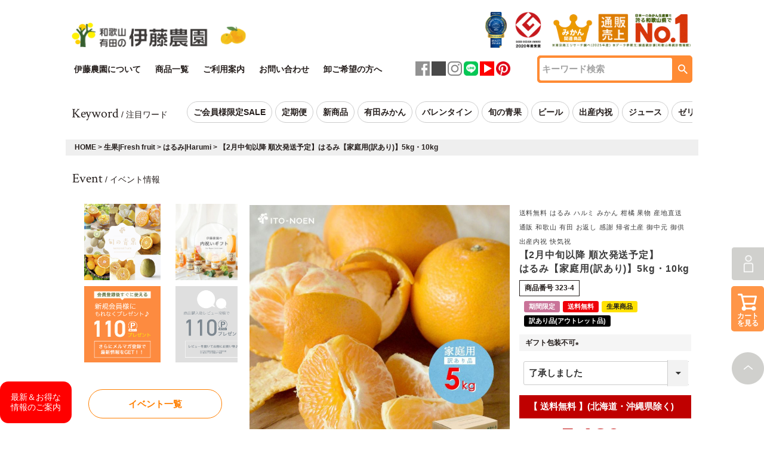

--- FILE ---
content_type: text/html;charset=UTF-8
request_url: https://www.ito-noen.com/c/orange/easytopeel/323-4
body_size: 65002
content:
<!DOCTYPE html>
<html lang="ja"><head>
  <meta charset="UTF-8">
  
  <title>【2月中旬以降 順次発送予定】はるみ【家庭用(訳あり)】5kg・10kg | 有田みかん・和歌山県産柑橘の青果、加工品、販売 柑橘の専門店｜和歌山有田の伊藤農園</title>
  <meta name="viewport" content="width=device-width">


    <meta name="description" content="【2月中旬以降 順次発送予定】はるみ【家庭用(訳あり)】5kg・10kg はるみ|Harumi 有田みかん・和歌山県産柑橘の青果、加工品、販売 柑橘の専門店｜和歌山有田の伊藤農園">
    <meta name="keywords" content="【2月中旬以降 順次発送予定】はるみ【家庭用(訳あり)】5kg・10kg,はるみ|Harumi,有田みかん・和歌山県産柑橘の青果、加工品、販売 柑橘の専門店｜和歌山有田の伊藤農園">
  
  <link rel="stylesheet" href="https://mikan.itembox.design/system/fs_style.css?t=20251118042548">
  <link rel="stylesheet" href="https://mikan.itembox.design/generate/theme1/fs_theme.css?t=20251118042548">
  <link rel="stylesheet" href="https://mikan.itembox.design/generate/theme1/fs_original.css?t=20251118042548">
  
  <link rel="canonical" href="https://www.ito-noen.com/c/orange/323/323-4">
  
  
  
  
  <script>
    window._FS=window._FS||{};_FS.val={"trackingParameterNames":["es"],"tiktok":{"enabled":true,"pixelCode":"D2NRUP3C77U0LO3A41E0"},"recaptcha":{"enabled":false,"siteKey":null},"clientInfo":{"memberId":"guest","fullName":"ゲスト","lastName":"","firstName":"ゲスト","nickName":"ゲスト","stageId":"","stageName":"","subscribedToNewsletter":"false","loggedIn":"false","totalPoints":"","activePoints":"","pendingPoints":"","purchasePointExpiration":"","specialPointExpiration":"","specialPoints":"","pointRate":"","companyName":"","membershipCardNo":"","wishlist":"","prefecture":""},"enhancedEC":{"ga4Dimensions":{"userScope":{"stage":"{@ member.stage_order @}","login":"{@ member.logged_in @}"}},"affiliations":{"line":"line","otoriyosenet":"otoriyosenet","instagram":"instagram"},"amazonCheckoutName":"Amazonペイメント","measurementId":"G-GYHSTQW3WG","trackingId":"UA-36037153-1","dimensions":{"dimension1":{"key":"log","value":"{@ member.logged_in @}"},"dimension2":{"key":"mem","value":"{@ member.stage_order @}"}}},"shopKey":"mikan","device":"PC","productType":"1","cart":{"stayOnPage":false}};
  </script>
  
  <script src="/shop/js/webstore-nr.js?t=20251118042548"></script>
  <script src="/shop/js/webstore-vg.js?t=20251118042548"></script>
  
    <script src="//r2.future-shop.jp/fs.mikan/pc/recommend.js"></script>
  
  
  
  
    <meta property="og:title" content="【2月中旬以降 順次発送予定】はるみ【家庭用(訳あり)】5kg・10kg | 有田みかん・和歌山県産柑橘の青果、加工品、販売 柑橘の専門店｜和歌山有田の伊藤農園">
    <meta property="og:type" content="og:product">
    <meta property="og:url" content="https://www.ito-noen.com/c/orange/easytopeel/323-4">
    <meta property="og:image" content="https://mikan.itembox.design/product/001/000000000134/000000000134-01-l.jpg?t&#x3D;20260119173038">
    <meta property="og:site_name" content="有田みかん・和歌山県産柑橘の青果、加工品、販売 柑橘の専門店｜和歌山有田の伊藤農園">
    <meta property="og:description" content="【2月中旬以降 順次発送予定】はるみ【家庭用(訳あり)】5kg・10kg はるみ|Harumi 有田みかん・和歌山県産柑橘の青果、加工品、販売 柑橘の専門店｜和歌山有田の伊藤農園">
    <meta property="product:price:amount" content="5180">
    <meta property="product:price:currency" content="JPY">
    <meta property="product:product_link" content="https://www.ito-noen.com/c/orange/easytopeel/323-4">
  
  
  
  
  
    <script type="text/javascript" >
      document.addEventListener('DOMContentLoaded', function() {
        _FS.CMATag('{"fs_member_id":"{@ member.id @}","fs_page_kind":"product","fs_product_url":"323-4"}')
      })
    </script>
  
  
    <script>
      !function (w, d, t) {
        w.TiktokAnalyticsObject=t;var ttq=w[t]=w[t]||[];ttq.methods=["page","track","identify","instances","debug","on","off","once","ready","alias","group","enableCookie","disableCookie"],ttq.setAndDefer=function(t,e){t[e]=function(){t.push([e].concat(Array.prototype.slice.call(arguments,0)))}};for(var i=0;i<ttq.methods.length;i++)ttq.setAndDefer(ttq,ttq.methods[i]);ttq.instance=function(t){for(var e=ttq._i[t]||[],n=0;n<ttq.methods.length;n++)ttq.setAndDefer(e,ttq.methods[n]);return e},ttq.load=function(e,n){var i="https://analytics.tiktok.com/i18n/pixel/events.js";ttq._i=ttq._i||{},ttq._i[e]=[],ttq._i[e]._u=i,ttq._t=ttq._t||{},ttq._t[e]=+new Date,ttq._o=ttq._o||{},ttq._o[e]=n||{},ttq._partner = ttq._partner || "FutureShop";var o=document.createElement("script");o.type="text/javascript",o.async=!0,o.src=i+"?sdkid="+e+"&lib="+t;var a=document.getElementsByTagName("script")[0];a.parentNode.insertBefore(o,a)};
        ttq.load('D2NRUP3C77U0LO3A41E0');
        ttq.page();
      }(window, document, 'fsttq');
    </script>
  
  <meta name="google-site-verification" content="Dcr43OnoY6GE6cgtcjb3oOErN8fbNtwk81nDv4JJOWc" />
<meta name="google-site-verification" content="0I8ESpm8kmckMOqU_WjDzoy33AlVfxNOWsQcGnbdmGg" />
<meta name="robots" content="index,follow">
<meta http-equiv="Content-Type" content="text/html;charset=Windows-31J"/>
<meta http-equiv="X-UA-Compatible" content="IE=edge">
<meta http-equiv="cleartype" content="on">
<meta name="viewport" content="width=device-width, initial-scale=1, maximum-scale=1, user-scalable=no">
<meta name="format-detection" content="telephone=no">
<meta name="msvalidate.01" content="FA676DC1E36D5DA4FF8EF782FA063F1F" />
<meta name="facebook-domain-verification" content="7dd6u78vuhaiouu2njia2wg5wwankm" />


<!-- Begin Mieruca Embed Code -->
<script type="text/javascript" id="mierucajs">
window.__fid = window.__fid || [];__fid.push([883810075]);
(function() {
function mieruca(){if(typeof window.__fjsld != "undefined") return; window.__fjsld = 1; var fjs = document.createElement('script'); fjs.type = 'text/javascript'; fjs.async = true; fjs.id = "fjssync"; var timestamp = new Date;fjs.src = ('https:' == document.location.protocol ? 'https' : 'http') + '://hm.mieru-ca.com/service/js/mieruca-hm.js?v='+ timestamp.getTime(); var x = document.getElementsByTagName('script')[0]; x.parentNode.insertBefore(fjs, x); };
setTimeout(mieruca, 500); document.readyState != "complete" ? (window.attachEvent ? window.attachEvent("onload", mieruca) : window.addEventListener("load", mieruca, false)) : mieruca();
})();
</script>
<!-- End Mieruca Embed Code -->





<!-- **OGPタグ（フリーパーツ）↓↓ -->
<meta property="og:title" content="【2月中旬以降 順次発送予定】はるみ【家庭用(訳あり)】5kg・10kg | 有田みかん・和歌山県産柑橘の青果、加工品、販売 柑橘の専門店｜和歌山有田の伊藤農園">
<meta property="og:type" content="website">
<meta property="og:url" content="https://www.ito-noen.com/c/orange/easytopeel/323-4">
<meta property="og:image" content="https://mikan.itembox.design/item/images/juice/juice_cate_img.webp">
<meta property="og:site_name" content="有田みかん・和歌山県産柑橘の青果、加工品、販売 柑橘の専門店｜和歌山有田の伊藤農園">
<meta property="og:description" content="【2月中旬以降 順次発送予定】はるみ【家庭用(訳あり)】5kg・10kg はるみ|Harumi 有田みかん・和歌山県産柑橘の青果、加工品、販売 柑橘の専門店｜和歌山有田の伊藤農園">
<!-- **OGPタグ（フリーパーツ）↑↑ -->
<script>window.isMobile = /(android|iphone|windows phone|mobile)/.test(navigator.userAgent.toLowerCase());</script>
<script src="https://mikan.itembox.design/item/new/js/jquery.min.js"></script>
<script src="https://mikan.itembox.design/item/new/js/jquery.bxslider.min.js"></script>
<script src="https://mikan.itembox.design/item/new/js/fs2api.js" defer></script>
<script src="https://mikan.itembox.design/item/new/js/common.js" defer></script>
<script src="https://mikan.itembox.design/item/new/js/heightLine.js" defer></script>

<!--[if lt IE 9]-->
<script src="https://mikan.itembox.design/item/new/js/html5shiv.min.js" defer></script>
<script src="https://mikan.itembox.design/item/new/js/selectivizr.min.js" defer></script>
<!--[if lt IE 9]-->

<script src="https://cdn.jsdelivr.net/npm/picturefill@3.0.3/dist/picturefill.min.js" defer></script>
<script>document.createElement('picture');</script>



<link rel="stylesheet" href="https://use.https://use.fontawesome.com/releases/v5.1.0/css/all.css" integrity="sha384-lKuwvrZot6UHsBSfcMvOkWwlCMgc0TaWr+30HWe3a4ltaBwTZhyTEggF5tJv8tbt" crossorigin="anonymous">








<script async src="https://www.googletagmanager.com/gtag/js?id=G-GYHSTQW3WG"></script>

<script><!--
_FS.setTrackingTag('%3Cscript+type%3D%22text%2Fjavascript%22+src%3D%22%2F%2Fstatic.criteo.net%2Fjs%2Fld%2Fld.js%22+async%3D%22true%22%3E%3C%2Fscript%3E+%0D%0A%3Cscript+type%3D%22text%2Fjavascript%22%3E+%0D%0Awindow.criteo_q+%3D+window.criteo_q+%7C%7C+%5B%5D%3B+%0D%0Awindow.criteo_q.push%28%0D%0A++++++++%7B+event%3A+%22setAccount%22%2C+account%3A+%22%22+%7D%2C+%0D%0A++++++++%7B+event%3A+%22setSiteType%22%2C+type%3A+%22d%22+%7D%2C+%0D%0A++++++++%7B+event%3A+%22viewItem%22%2C+item%3A+%22134%22+%7D+%0D%0A%29%3B+%0D%0A%3C%2Fscript%3E%0A%3Cscript+src%3D%22https%3A%2F%2Ft.afi-b.com%2Fjslib%2Flpcv.js%3Fcid%3D%26pid%3D%22+id%3D%22afilpcv_%22+async%3E%3C%2Fscript%3E%0D%0A%3Cscript%3Edocument.querySelector%28%22%23afilpcv_%22%29.addEventListener%28%22load%22%2C+function%28%29+%7B%0D%0A+afblpcv.lp%28%7B+siteId%3A+%22%22+%7D%29%3B%7D%29%3B%3C%2Fscript%3E%0A%3C%21--%E2%96%A0yahoo%E3%82%B5%E3%82%A4%E3%83%88%E3%82%B8%E3%82%A7%E3%83%8D%E3%83%A9%E3%83%AB%E3%82%BF%E3%82%B0%0A%E3%82%B5%E3%82%A4%E3%83%88%EF%BC%88LP%E5%90%AB%E3%82%80%EF%BC%89%E5%85%A8%E3%83%9A%E3%83%BC%E3%82%B8%E3%81%AEHEAD%E3%82%BF%E3%82%B0%E9%96%8B%E5%A7%8B%E7%9B%B4%E5%BE%8C%E3%81%AB%E8%BF%BD%E5%8A%A0%E3%81%97%E3%81%A6%E3%81%8F%E3%81%A0%E3%81%95%E3%81%84--%3E%0A%0A%3Cscript+async+src%3D%22https%3A%2F%2Fs.yimg.jp%2Fimages%2Flisting%2Ftool%2Fcv%2Fytag.js%22%3E%3C%2Fscript%3E%0A%3Cscript%3E%0Awindow.yjDataLayer+%3D+window.yjDataLayer+%7C%7C+%5B%5D%3B%0Afunction+ytag%28%29+%7B+yjDataLayer.push%28arguments%29%3B+%7D%0Aytag%28%7B%22type%22%3A%22ycl_cookie%22%7D%29%3B%0A%3C%2Fscript%3E%0A%3C%21--%E2%96%A0google+%E3%82%B0%E3%83%AD%E3%83%BC%E3%83%90%E3%83%AB+%E3%82%B5%E3%82%A4%E3%83%88%E3%82%BF%E3%82%B0%0A%E3%80%80%E3%82%A6%E3%82%A7%E3%83%96%E3%82%B5%E3%82%A4%E3%83%88%EF%BC%88LP%E5%90%AB%E3%82%80%EF%BC%89%E3%81%AE%E3%81%99%E3%81%B9%E3%81%A6%E3%81%AE%E3%83%9A%E3%83%BC%E3%82%B8%E3%81%A7+%3Chead%3E%3C%2Fhead%3E+%E3%82%BF%E3%82%B0%E3%81%AE%E9%96%93%E3%81%AB%E8%B2%BC%E3%82%8A%E4%BB%98%E3%81%91%E3%81%A6%E3%81%8F%E3%81%A0%E3%81%95%E3%81%84%E3%80%82--%3E%0A%0A%3C%21--+Global+site+tag+%28gtag.js%29+-+Google+Ads%3A+938210957+--%3E%0A%3Cscript+async+src%3D%22https%3A%2F%2Fwww.googletagmanager.com%2Fgtag%2Fjs%3Fid%3DAW-938210957%22%3E%3C%2Fscript%3E%0A%3Cscript%3E%0A++window.dataLayer+%3D+window.dataLayer+%7C%7C+%5B%5D%3B%0A++function+gtag%28%29%7BdataLayer.push%28arguments%29%3B%7D%0A++gtag%28%27js%27%2C+new+Date%28%29%29%3B%0A%0A++gtag%28%27config%27%2C+%27AW-938210957%27%29%3B%0A%3C%2Fscript%3E%0A%0A%3Cscript+type%3D%22text%2Fjavascript%22%3E%0Awindow.tr%3Dwindow.tr%7C%7Cfunction%28%29%7Btr.q%3D%5B%5D%3Btr.q.push%28arguments%29%7D%3B%0Awindow.sendTrack+%3D+window.sendTrack+%7C%7C+function%28obj%2Cevent%29+%7B%0Aobj%5B%22sendId%22%5D+%3D+%22ito-noen.com%22%3B%0Atr.tr_obj%3Dobj%3Btr%28%22send%22%2Cevent%29%3Btracking%28%29%3B%7D%3C%2Fscript%3E%0A%3Cscript+src%3D%22%2F%2Fc4.k-crm.jp%2Ftracking.js%22%3E%3C%2Fscript%3E%0A%3Cscript+type%3D%22text%2Fjavascript%22%3E%0Avar+trackBody%3D+%5B%5D%3B%0AtrackBody%5B%22userId%22%5D+%3D%22%7B%40+member.id+%40%7D%22%3B%0AsendTrack%28trackBody%2C%22normal%22%29%3B%0A%3C%2Fscript%3E%0A%3C%21--+LINE+Tag+Base+Code+--%3E%0A%3C%21--+Do+Not+Modify+--%3E%0A%3Cscript%3E%0A%28function%28g%2Cd%2Co%29%7B%0A++g._ltq%3Dg._ltq%7C%7C%5B%5D%3Bg._lt%3Dg._lt%7C%7Cfunction%28%29%7Bg._ltq.push%28arguments%29%7D%3B%0A++var+h%3Dlocation.protocol%3D%3D%3D%27https%3A%27%3F%27https%3A%2F%2Fd.line-scdn.net%27%3A%27http%3A%2F%2Fd.line-cdn.net%27%3B%0A++var+s%3Dd.createElement%28%27script%27%29%3Bs.async%3D1%3B%0A++s.src%3Do%7C%7Ch%2B%27%2Fn%2Fline_tag%2Fpublic%2Frelease%2Fv1%2Flt.js%27%3B%0A++var+t%3Dd.getElementsByTagName%28%27script%27%29%5B0%5D%3Bt.parentNode.insertBefore%28s%2Ct%29%3B%0A++++%7D%29%28window%2C+document%29%3B%0A_lt%28%27init%27%2C+%7B%0A++customerType%3A+%27account%27%2C%0A++tagId%3A+%27477fd8c0-41a2-4186-912c-f34870b81e94%27%0A%7D%29%3B%0A_lt%28%27send%27%2C+%27pv%27%2C+%5B%27477fd8c0-41a2-4186-912c-f34870b81e94%27%5D%29%3B%0A%3C%2Fscript%3E%0A%3Cnoscript%3E%0A++%3Cimg+height%3D%221%22+width%3D%221%22+style%3D%22display%3Anone%22%0A+++++++src%3D%22https%3A%2F%2Ftr.line.me%2Ftag.gif%3Fc_t%3Dlap%26t_id%3D477fd8c0-41a2-4186-912c-f34870b81e94%26e%3Dpv%26noscript%3D1%22+%2F%3E%0A%3C%2Fnoscript%3E%0A%3C%21--+End+LINE+Tag+Base+Code+--%3E%0A%0A%3Cscript%3E%0A_lt%28%27send%27%2C+%27cv%27%2C+%7B%0A++type%3A+%27Conversion%27%0A%7D%2C%5B%27477fd8c0-41a2-4186-912c-f34870b81e94%27%5D%29%3B%0A%3C%2Fscript%3E%0A%0A%0A%3C%21--+Facebook+Pixel+Code+--%3E%0A%3Cscript%3E%0A%21function%28f%2Cb%2Ce%2Cv%2Cn%2Ct%2Cs%29%0A%7Bif%28f.fbq%29return%3Bn%3Df.fbq%3Dfunction%28%29%7Bn.callMethod%3F%0An.callMethod.apply%28n%2Carguments%29%3An.queue.push%28arguments%29%7D%3B%0Aif%28%21f._fbq%29f._fbq%3Dn%3Bn.push%3Dn%3Bn.loaded%3D%210%3Bn.version%3D%272.0%27%3B%0An.queue%3D%5B%5D%3Bt%3Db.createElement%28e%29%3Bt.async%3D%210%3B%0At.src%3Dv%3Bs%3Db.getElementsByTagName%28e%29%5B0%5D%3B%0As.parentNode.insertBefore%28t%2Cs%29%7D%28window%2Cdocument%2C%27script%27%2C%0A%27https%3A%2F%2Fconnect.facebook.net%2Fen_US%2Ffbevents.js%27%29%3B%0A+fbq%28%27init%27%2C+%27670071395831604%27%29%3B+%0Afbq%28%27track%27%2C+%27PageView%27%29%3B%0A%3C%2Fscript%3E%0A%3Cnoscript%3E%0A+%3Cimg+height%3D%221%22+width%3D%221%22+%0Asrc%3D%22https%3A%2F%2Fwww.facebook.com%2Ftr%3Fid%3D670071395831604%26ev%3DPageView%0A%26noscript%3D1%22%2F%3E%0A%3C%2Fnoscript%3E%0A%3C%21--+End+Facebook+Pixel+Code+--%3E%0A%3C%21--+LINE+Tag+Base+Code+--%3E%0A%3C%21--+Do+Not+Modify+--%3E%0A%3Cscript%3E%0A%28function%28g%2Cd%2Co%29%7B%0A++g._ltq%3Dg._ltq%7C%7C%5B%5D%3Bg._lt%3Dg._lt%7C%7Cfunction%28%29%7Bg._ltq.push%28arguments%29%7D%3B%0A++var+h%3Dlocation.protocol%3D%3D%3D%27https%3A%27%3F%27https%3A%2F%2Fd.line-scdn.net%27%3A%27http%3A%2F%2Fd.line-cdn.net%27%3B%0A++var+s%3Dd.createElement%28%27script%27%29%3Bs.async%3D1%3B%0A++s.src%3Do%7C%7Ch%2B%27%2Fn%2Fline_tag%2Fpublic%2Frelease%2Fv1%2Flt.js%27%3B%0A++var+t%3Dd.getElementsByTagName%28%27script%27%29%5B0%5D%3Bt.parentNode.insertBefore%28s%2Ct%29%3B%0A++++%7D%29%28window%2C+document%29%3B%0A_lt%28%27init%27%2C+%7B%0A++customerType%3A+%27lap%27%2C%0A++tagId%3A+%273182a061-2a30-4dab-b953-956dffcd2e6f%27%0A%7D%29%3B%0A_lt%28%27send%27%2C+%27pv%27%2C+%5B%273182a061-2a30-4dab-b953-956dffcd2e6f%27%5D%29%3B%0A%3C%2Fscript%3E%0A%3Cnoscript%3E%0A++%3Cimg+height%3D%221%22+width%3D%221%22+style%3D%22display%3Anone%22%0A+++++++src%3D%22https%3A%2F%2Ftr.line.me%2Ftag.gif%3Fc_t%3Dlap%26t_id%3D3182a061-2a30-4dab-b953-956dffcd2e6f%26e%3Dpv%26noscript%3D1%22+%2F%3E%0A%3C%2Fnoscript%3E%0A%3C%21--+End+LINE+Tag+Base+Code+--%3E%0A%0A%3C%21--+LINE+Tag+Base+Code+--%3E%0A%3C%21--+Do+Not+Modify+--%3E%0A%3Cscript%3E%0A%28function%28g%2Cd%2Co%29%7B%0A++g._ltq%3Dg._ltq%7C%7C%5B%5D%3Bg._lt%3Dg._lt%7C%7Cfunction%28%29%7Bg._ltq.push%28arguments%29%7D%3B%0A++var+h%3Dlocation.protocol%3D%3D%3D%27https%3A%27%3F%27https%3A%2F%2Fd.line-scdn.net%27%3A%27http%3A%2F%2Fd.line-cdn.net%27%3B%0A++var+s%3Dd.createElement%28%27script%27%29%3Bs.async%3D1%3B%0A++s.src%3Do%7C%7Ch%2B%27%2Fn%2Fline_tag%2Fpublic%2Frelease%2Fv1%2Flt.js%27%3B%0A++var+t%3Dd.getElementsByTagName%28%27script%27%29%5B0%5D%3Bt.parentNode.insertBefore%28s%2Ct%29%3B%0A++++%7D%29%28window%2C+document%29%3B%0A_lt%28%27init%27%2C+%7B%0A++customerType%3A+%27lap%27%2C%0A++tagId%3A+%273182a061-2a30-4dab-b953-956dffcd2e6f%27%0A%7D%29%3B%0A_lt%28%27send%27%2C+%27pv%27%2C+%5B%273182a061-2a30-4dab-b953-956dffcd2e6f%27%5D%29%3B%0A%3C%2Fscript%3E%0A%3Cnoscript%3E%0A++%3Cimg+height%3D%221%22+width%3D%221%22+style%3D%22display%3Anone%22%0A+++++++src%3D%22https%3A%2F%2Ftr.line.me%2Ftag.gif%3Fc_t%3Dlap%26t_id%3D3182a061-2a30-4dab-b953-956dffcd2e6f%26e%3Dpv%26noscript%3D1%22+%2F%3E%0A%3C%2Fnoscript%3E%0A%3C%21--+End+LINE+Tag+Base+Code+--%3E%0A%0A%3Cscript+async+src%3D%22https%3A%2F%2Fzen.one%2Fanalytics.js%22%3E%3C%2Fscript%3E%0A%3C%21--+Google+Tag+Manager+--%3E%0A%3Cscript%3E%28function%28w%2Cd%2Cs%2Cl%2Ci%29%7Bw%5Bl%5D%3Dw%5Bl%5D%7C%7C%5B%5D%3Bw%5Bl%5D.push%28%7B%27gtm.start%27%3A%0Anew+Date%28%29.getTime%28%29%2Cevent%3A%27gtm.js%27%7D%29%3Bvar+f%3Dd.getElementsByTagName%28s%29%5B0%5D%2C%0Aj%3Dd.createElement%28s%29%2Cdl%3Dl%21%3D%27dataLayer%27%3F%27%26l%3D%27%2Bl%3A%27%27%3Bj.async%3Dtrue%3Bj.src%3D%0A%27https%3A%2F%2Fwww.googletagmanager.com%2Fgtm.js%3Fid%3D%27%2Bi%2Bdl%3Bf.parentNode.insertBefore%28j%2Cf%29%3B%0A%7D%29%28window%2Cdocument%2C%27script%27%2C%27dataLayer%27%2C%27GTM-PR5XTG3N%27%29%3B%3C%2Fscript%3E%0A%3C%21--+End+Google+Tag+Manager+--%3E%0A%3C%21--+Google+Tag+Manager+--%3E%0A%3Cscript%3E%28function%28w%2Cd%2Cs%2Cl%2Ci%29%7Bw%5Bl%5D%3Dw%5Bl%5D%7C%7C%5B%5D%3Bw%5Bl%5D.push%28%7B%27gtm.start%27%3A%0Anew+Date%28%29.getTime%28%29%2Cevent%3A%27gtm.js%27%7D%29%3Bvar+f%3Dd.getElementsByTagName%28s%29%5B0%5D%2C%0Aj%3Dd.createElement%28s%29%2Cdl%3Dl%21%3D%27dataLayer%27%3F%27%26l%3D%27%2Bl%3A%27%27%3Bj.async%3Dtrue%3Bj.src%3D%0A%27https%3A%2F%2Fwww.googletagmanager.com%2Fgtm.js%3Fid%3D%27%2Bi%2Bdl%3Bf.parentNode.insertBefore%28j%2Cf%29%3B%0A%7D%29%28window%2Cdocument%2C%27script%27%2C%27dataLayer%27%2C%27GTM-PR5XTG3N%27%29%3B%3C%2Fscript%3E%0A%3C%21--+End+Google+Tag+Manager+--%3E%0A%3Clink+rel%3D%22manifest%22+href%3D%22https%3A%2F%2Fcdn.webpush.jp%2Fpwa%2F10001677%2Fa1f41efa-2e5c-4272-8398-94d9ea8b07c4%2Fmanifest.json%22%3E');
--></script>
</head>
<body class="fs-body-product fs-body-product-323-4" id="fs_ProductDetails">
<script><!--
_FS.setTrackingTag('%3Cscript%3E%0D%0A%28function%28w%2Cd%2Cs%2Cc%2Ci%29%7Bw%5Bc%5D%3Dw%5Bc%5D%7C%7C%7B%7D%3Bw%5Bc%5D.trackingId%3Di%3B%0D%0Avar+f%3Dd.getElementsByTagName%28s%29%5B0%5D%2Cj%3Dd.createElement%28s%29%3Bj.async%3Dtrue%3B%0D%0Aj.src%3D%27%2F%2Fcdn.contx.net%2Fcollect.js%27%3Bf.parentNode.insertBefore%28j%2Cf%29%3B%0D%0A%7D%29%28window%2Cdocument%2C%27script%27%2C%27contx%27%2C%27CTX-x-lXSxdGPn%27%29%3B%0D%0A%3C%2Fscript%3E%0D%0A%0A%3Cscript+type%3D%22text%2Fjavascript%22%3E%0D%0Atry%7B%0D%0A++++tracker.user%28%7B%0D%0A+++++++user_id%3A+%22%7B%40+member.id+%40%7D%22%2C%0D%0A+++++++point%3A+%7B%40+member.active_points+%40%7D%2C%0D%0A+++++++rank%3A+%22%7B%40+member.stage_name+%40%7D%22%0D%0A++++%7D%29%3B%0D%0A%7Dcatch%28e%29%7B%0D%0A+++++if%28%27tracker%27+in+window%29%7B%0D%0A+++++++++tracker.track%28%27_error%27%2C%7B%0D%0A++++++++++++message%3A+e.message%0D%0A++++++++%7D%29%3B%0D%0A++++%7D%0D%0A%7D%0D%0A%3C%2Fscript%3E%0A%3Cscript+type%3D%22text%2Fjavascript%22%3E%0D%0Avar+google_tag_params+%3D+%7B%0D%0Aecomm_prodid%3A+%22134%22%2C%0D%0Aecomm_pagetype%3A+%22product%22%2C%0D%0Aecomm_totalvalue%3A+%225180%22%0D%0A%7D%3B%0D%0A%3C%2Fscript%3E%0A%3C%21--+Accesstrade+Tracking+Tag+--%3E%0D%0A%3Cscript+src%3D%22https%3A%2F%2Fh.accesstrade.net%2Fjs%2Fnct%2Flp.min.js%22%3E%3C%2Fscript%3E%0D%0A%3C%21--+End+Accesstrade+Tracking+Tag+--%3E%0A%3C%21--+%E5%95%86%E5%93%81%E8%A9%B3%E7%B4%B0%E3%83%9A%E3%83%BC%E3%82%B8%28LTVLAB%29S+--%3E%0A%3Cscript+type%3D%22text%2Fjavascript%22%3E%0Avar+trackBody+%3D+%5B%5D%3B%0AtrackBody%5B%22userId%22%5D+%3D+%22%7B%40+member.id+%40%7D%22%3B%0AsendTrack%28trackBody%2C+%22normal%22%29%3B%0A%3C%2Fscript%3E%0A%3Cscript+type%3D%22text%2Fjavascript%22%3E%0Avar+trackBody+%3D+%5B%5D%3B%0Avar+product+%3D+%5B%5D%3B%0Aproduct+%3D+%5B%5D%3B%0Aproduct%5B%22id%22%5D+%3D+%22323-4%22%3B%0Aproduct%5B%22name%22%5D+%3D+%22%26lt%3Bbr%26gt%3B%E3%80%902%E6%9C%88%E4%B8%AD%E6%97%AC%E4%BB%A5%E9%99%8D+%E9%A0%86%E6%AC%A1%E7%99%BA%E9%80%81%E4%BA%88%E5%AE%9A%E3%80%91%26lt%3Bbr%26gt%3B%E3%81%AF%E3%82%8B%E3%81%BF%E3%80%90%E5%AE%B6%E5%BA%AD%E7%94%A8%28%E8%A8%B3%E3%81%82%E3%82%8A%29%E3%80%915kg%E3%83%BB10kg%22%3B%0Aproduct%5B%22url%22%5D+%3D+%22https%3A%2F%2Fwww.ito-noen.com%2Fc%2Forange%2F323%2F323-4%22%3B%0Aproduct%5B%22price%22%5D+%3D+%225180%22%3B%0Aproduct%5B%22imgUrl%22%5D+%3D+%22https%3A%2F%2Fmikan.itembox.design%2Fproduct%2F001%2F000000000134%2F000000000134-01-l.jpg%3Ft%3D20260119173038%22%3B%0AtrackBody.push%28product%29%3B%0AtrackBody%5B%22userId%22%5D+%3D+%22%7B%40+member.id+%40%7D%22%3B%0AsendTrack%28trackBody%2C+%22view%22%29%3B%0A%3C%2Fscript%3E%0A%3Cscript+src%3D%22%2F%2Fc4.k-crm.jp%2Ffuture-shop-feature2.js%22%3E%3C%2Fscript%3E%0A%3C%21--+%E5%95%86%E5%93%81%E8%A9%B3%E7%B4%B0%E3%83%9A%E3%83%BC%E3%82%B8%28LTVLAB%29E+--%3E%0A%3C%21--%E2%96%BC%E8%A8%88%E6%B8%AC%E3%82%BF%E3%82%B0--%3E%0A%3Cscript%3E%0A%28function%28%29%7B%0Avar+uqid+%3D+%22cbJ13d8G7bJ6f52d%22%3B%0Avar+gid++%3D+%2291%22%3B%0Avar+a%3Ddocument.createElement%28%22script%22%29%3B%0Aa.dataset.uqid%3Duqid%3Ba.dataset.gid%3Dgid%3Ba.id%3D%22afadfpc-cbJ13d8G7bJ6f52dgid91-%22%2BDate.now%28%29%3B%0Aa.src%3D%22%2F%2Fac.comiful.net%2Ffpc%2Fcookie_js.php%3FscriptId%3D%22%2BencodeURIComponent%28a.id%29%3B%0Adocument.head.appendChild%28a%29%3B%0A%7D%29%28%29%3B%0A%3C%2Fscript%3E%0A%3C%21--+Google+Tag+Manager+%28noscript%29+--%3E%0A%3Cnoscript%3E%3Ciframe+src%3D%22https%3A%2F%2Fwww.googletagmanager.com%2Fns.html%3Fid%3DGTM-PR5XTG3N%22%0Aheight%3D%220%22+width%3D%220%22+style%3D%22display%3Anone%3Bvisibility%3Ahidden%22%3E%3C%2Fiframe%3E%3C%2Fnoscript%3E%0A%3C%21--+End+Google+Tag+Manager+%28noscript%29+--%3E%0A%3C%21--+Google+Tag+Manager+%28noscript%29+--%3E%0A%3Cnoscript%3E%3Ciframe+src%3D%22https%3A%2F%2Fwww.googletagmanager.com%2Fns.html%3Fid%3DGTM-PR5XTG3N%22%0Aheight%3D%220%22+width%3D%220%22+style%3D%22display%3Anone%3Bvisibility%3Ahidden%22%3E%3C%2Fiframe%3E%3C%2Fnoscript%3E%0A%3C%21--+End+Google+Tag+Manager+%28noscript%29+--%3E');
--></script>
<div class="fs-l-page">
<header class="fs-l-header">

<header>
    <!--SPナビ▼-->
    <ul class="headSp clearfix smOnly">
        <li>
            <p><a href="https://www.ito-noen.com"><img src="https://mikan.itembox.design/item/images/top/logo01.png" loading="lazy"
                                alt="伊藤農園"></a></p></li>
        <li><iframe class="jyusyo_banasp" src="https://mikan.itembox.design/item/iframe/top/jyusyo_banasp.html?20220615" scrolling="no" frameborder="0" loading="lazy"></iframe></li>
        <li><a href="https://www.ito-noen.com/fs/mikan/ShoppingCart.html"><img
               src="https://mikan.itembox.design/item/images/top/ico_cart01.png" loading="lazy" alt="sho.png" loading="lazy"></a></li>
        <li><a class="openBtn openMenuBtn"><img
               src="https://mikan.itembox.design/item/images/top/ico_openmenu.gif" loading="lazy" alt="openmenu" width="55"></a></li>
        <!--headSp-->
    </ul>
    <nav id="gNavi2" class="smOnly">
        <a class="closeBtn closeMenuBtn"><img
               src="https://mikan.itembox.design/item/images/top/ico_closemenu01.gif" loading="lazy" alt="閉じる"></a>
        <div class="inner">
            <p class="welcome js-FS2UserName">ようこそ、ゲスト様</p>
            <ul class="myPage">
                <li class="js-FS2NotLogin"><a href="https://www.ito-noen.com/fs/mikan/MemberEntryEdit.html">新規会員登録</a>
                </li>
                <li class="js-FS2NotLogin"><a href="https://www.ito-noen.com/fs/mikan/Login.html">ログイン</a></li>
                <li class="js-FS2MyPage"><a href="https://www.ito-noen.com/fs/mikan/MyPageTop.html">マイページ</a></li>
            </ul>
<iframe class="spcate" src="https://mikan.itembox.design/item/iframe/cate_all2/spcate2.html?2022111900" scrolling="no" frameborder="0" loading="lazy"></iframe>
            <ul class="menu">
                <li><a href="https://www.ito-noen.com/p/about/shipping-payment">配送・送料について</a></li>
                <li><a href="https://www.ito-noen.com/p/about/shipping-payment">お支払いについて</a></li>
                <li><a href="https://www.ito-noen.com/f/guide">ギフト・ラッピング</a></li>
                <li><a href="https://www.ito-noen.com/f/guide">ペーパーバッグ</a></li>
                <li><a href="https://www.ito-noen.com/f/catalog_form">カタログ請求</a></li>
                <li><a href="https://ito-noen.co.jp/">会社概要</a></li>
                <li><a href="https://www.ito-noen.com/p/about/privacy-policy">プライバシーポリシー</a></li>
                <li><a href="https://www.ito-noen.com/p/about/terms">特定商取引法に基づく表記</a></li>
                <li><a href="https://www.ito-noen.com/f/qs_form">お問い合わせ</a></li>
            </ul>
            <div class="sns clearfix">
                <p class="fb"><a href="https://www.facebook.com/itonoen" target="_blank">Facebook</a></p>
                <p class="insta"><a href="https://www.instagram.com/ito_noen/" target="_blank">Instagram</a></p>
                <!--sns-->
            </div>
            <div class="address">
                <p><img src="https://mikan.itembox.design/item/images/top/logo02.png" loading="lazy" alt="和歌山有田の伊藤農園"></p>
                <address>〒649-0435<br>和歌山県有田市宮原町滝川原498-2</address>
                <a href="tel:0737887053">TEL : 0737-88-7053</a>
                <p class="fax">FAX : 0737-88-5507</p>
                <!--address-->
            </div>
            <a href="tel:0120413975" class="telModule">
               お客様窓口・お電話でのご注文<br>
               <span class="telNum ques">0120-89-7053</span>
               <span class="openTime">（平日9:00&#12316;17:30）</span>
           </a>
            <a class="close closeMenuBtn"><img
                   src="https://mikan.itembox.design/item/images/top/ico_closemenu02.gif" loading="lazy" alt="閉じる"></a>
            <!--inner-->
        </div>
        <!--gNavi2-->
    </nav>
    <!--SPナビ▲-->

    <!--PCナビ▼-->
    <nav id="gNavi1" class="pcOnly">
<!--受賞アピ--><iframe class="jyusyo_bana" src="https://mikan.itembox.design/item/iframe/top/jyusyo_bana.html?20251031" scrolling="no" frameborder="0" loading="lazy"></iframe><!--受賞アピ-->



        <div id="snsPc" class="pcOnly">
<a class="fb"href="https://www.facebook.com/itonoen"><img src="https://mikan.itembox.design/item/images/top/ico_facebook_pc.svg?20211222" alt="facebook"></a>
<a class="fb"href="https://twitter.com/itonoen_arida"><img src="https://mikan.itembox.design/item/images/top/ico_tiwwer.svg?2024040300" alt="twitter"></a>
<a class="fb"href="https://www.instagram.com/ito_noen/"><img src="https://mikan.itembox.design/item/images/top/ico_instagram.svg" alt="instagram"></a>
<a class="fb"href="https://line.me/R/ti/p/%40bqz3894x"><img src="https://mikan.itembox.design/item/images/top/ico_line.svg?202112232" alt="LINE"></a>
<a class="fb"href="https://www.youtube.com/channel/UCT24EUDlwp7gVg7bI9H0vpw"><img src="https://mikan.itembox.design/item/images/top/ico_youtube.svg?202112232" alt="LINE"></a>
<a class="fb"href="https://www.pinterest.jp/itonoen110"><img src="https://mikan.itembox.design/item/images/top/ico_pintrest_sp.png" alt="LINE"></a>
					<!--<a class="fb" href="https://www.instagram.com/ito_noen/" target="_blank"><img
							src="https://mikan.itembox.design/item/images/top/ico_instagram.png?20210227" alt="instagram" width="24"></a>
            <a class="fb" href="https://www.facebook.com/itonoen" target="_blank"><img
                   src="https://mikan.itembox.design/item/images/top/ico_facebook_pc.png" loading="lazy"
                   alt="facebook"></a>-->
        </div>
        <p><a href="https://www.ito-noen.com"><img src="https://mikan.itembox.design/item/images/top/itonoen-logo-top.png" loading="lazy" alt="伊藤農園"></a></p>
        <ul>
            <li><a href="https://ito-noen.co.jp/" target="_blank">伊藤農園について</a></li>
            <li><a href="https://www.ito-noen.com/p/search">商品一覧</a></li>
            <li><a href="https://www.ito-noen.com/f/info-guide">ご利用案内</a></li>
            <li><a href="https://www.ito-noen.com/f/qs_form">お問い合わせ</a></li>
            <li><a href="https://pro.ito-noen.co.jp/">卸ご希望の方へ</a></li>
        </ul>



<!--検索窓--><div class="fs-p-headerNavigation__search fs-p-searchForm" id="kensaku">
      <form action="/p/search" method="get">
        <span class="fs-p-searchForm__inputGroup fs-p-inputGroup">
          <input type="text" name="keyword" maxlength="300" placeholder="キーワード検索" class="fs-p-searchForm__input fs-p-inputGroup__input">
          <button type="submit" class="fs-p-searchForm__button fs-p-inputGroup__button">検索</button>
        </span>
      </form>
    </div>
  </nav>
</div>

<script type="application/ld+json">
{
  "@context": "http://schema.org",
  "@type": "WebSite",
  "url": "https://www.ito-noen.com",
  "potentialAction": {
    "@type": "SearchAction",
    "target": "https://www.ito-noen.com/p/search?keyword={search_term_string}",
    "query-input": "required name=search_term_string"
  }
}
</script><!--検索窓-->



    </nav>

    </header>



    <div class="fixMenuModule">
    <ul class="fixMenu pcOnly">
        <!--<li><a href="https://www.ito-noen.com/p/cart"><img
               src="https://mikan.itembox.design/item/images/top/btn_cart_pc.png" loading="lazy" alt="カート"></a></li>-->
        <li class="myMenu">
            <img src="https://mikan.itembox.design/item/images/top/btn_mypage_pc.png" loading="lazy" alt="マイメニュー">
            <dl class="hoverMenu pcOnly">
<div class="fs-clientInfo">
<dd class="logout my-{@ member.logged_in @}">ようこそ {@ member.last_name @} 様</dd>
<dd class="logout my-{@ member.logged_in @}"><a href="/p/logout">ログアウト</a></dd>
<dd class="login my-{@ member.logged_in @}">ようこそ ゲスト 様</dd>
<dd class="login my-{@ member.logged_in @}"><a href="/p/login">ログイン</a></dd>
<dd class="regist my-{@ member.logged_in @}"><a href="/p/register">会員登録</a></dd>
<dd class="logout my-{@ member.logged_in @}"><a href="https://www.ito-noen.com/my/top">マイページ</a></dd>
</div>
            </dl>
        </li>
        <!--fixMenu-->
    </ul>
    <!--fixMenuModule-->
    </div>

<!-- **ページトップへ（フリーパーツ）↓↓-->
<div class="pageTop">
<a href="#">
<img src="https://mikan.itembox.design/item/images/top/pagetop.png" loading="lazy" alt="page top"></a>
</div>
<!-- **ページトップへ（フリーパーツ）↑↑-->

<!--右固定-->
<iframe class="migi_sale" src="https://mikan.itembox.design/item/iframe/koteibana/migi_sale.html?2026011500" scrolling="no" frameborder="0" loading="lazy"></iframe>
<!--右固定-->

<!--下固定-->
<span class="closeButton">
<iframe class="shitakotei" src="https://mikan.itembox.design/item/iframe/koteibana/shita.html?2022072318" scrolling="no" frameborder="0" loading="lazy"></iframe></span>
<!--下固定-->

<script>
document.getElementById('closeButton').addEventListener('click', () => {
const elm = document.getElementById('calloutElm');
elm.style.display='none';
});
</script>


<style>
.fs-l-pageMain {
  max-width: 740px !important;
}
@media screen and (min-width: 1199px) {
  .keywordpc {
    display: flex;
  }
}
.highlighted-keyword{width: 350px;}

@media screen and (min-width: 768px) {
    #gNavi1 {
        position: relative;
        width: 1040px;
        margin: 30px auto -55px;
        height: 50px;
    }
}

</style>
</header>
<div class="keywordpc">
        <div class="highlighted-keyword"><h2 class="headerDesign01"><span>Keyword</span> / 注目ワード</h2></div>
    <div class="scrollable-list-container">

        <ul>
            <a href="https://www.ito-noen.com/c/membersonly"><li class="scrollable-list-item">ご会員様限定SALE</li></a>
            <a href="https://www.ito-noen.com/c/teiki_group"><li class="scrollable-list-item">定期便</li></a>
            <a href="https://www.ito-noen.com/c/new"><li class="scrollable-list-item">新商品</li></a>           
            <a href="https://www.ito-noen.com/c/orange/311"><li class="scrollable-list-item">有田みかん</li></a>
           
            <a href="https://www.ito-noen.com/c/gift/valentineday"><li class="scrollable-list-item">バレンタイン</li></a>
            <a href="https://www.ito-noen.com/c/orange/Now-season"><li class="scrollable-list-item">旬の青果</li></a>

            <a href="https://www.ito-noen.com/c/alcohol/mikan-ale"><li class="scrollable-list-item">ビール</li></a>
            <a href="https://www.ito-noen.com/c/gift/uchi-iwai/shussan-uchiiwai"><li class="scrollable-list-item">出産内祝</li></a>

            <a href="https://www.ito-noen.com/c/juice"><li class="scrollable-list-item">ジュース</li></a>
            <a href="https://www.ito-noen.com/fs/mikan/c/jelly/"><li class="scrollable-list-item">ゼリー</li></a>
            <a href="https://www.ito-noen.com/c/variety"><li class="scrollable-list-item">バラエティセット</li></a>
            <a href="https://www.ito-noen.com/c/eo"><li class="scrollable-list-item">エッセンシャルオイル</li></a>

            <a href="https://www.ito-noen.com/c/firstuser"><li class="scrollable-list-item">お試しセット</li></a>

            <!--<a href="https://www.ito-noen.com/f/ranking"><li class="scrollable-list-item">ランキング</li></a>-->
            <a href="https://www.ito-noen.com/f/large-order"><li class="scrollable-list-item">大口注文</li></a>
            <a href="https://www.ito-noen.com/c/food-loss"><li class="scrollable-list-item">フードロス対策</li></a>
            <a href="https://www.ito-noen.com/hrusato_linkall/hurusato.html"><li class="scrollable-list-item">ふるさと納税</li></a>
            <a href="https://vn.uplink-app.com/app/download?sid=908155"><li class="scrollable-list-item">公式アプリ</li></a>
            <!-- 必要なだけリストアイテムを追加 -->
        </ul>
    </div>
</div>
<!-- **商品数表示カートボタン （フリーパーツ） ↓↓ -->
<div class="fs-p-scrollingCartButton" id="fs_p_scrollingCartButton">
  <a href="/p/cart" class="fs-p-scrollingCartButton__button">
    <i class="fs-p-scrollingCartButton__icon fs-icon--cart"></i>
    <span class="fs-p-scrollingCartButton__label">カートを見る</span>
    <span class="fs-p-cartItemNumber fs-client-cart-count fs-clientInfo"></span>
  </a>
</div>
<script>
  function handler(entries, observer) {
    for (entry of entries) {
      if (entry.isIntersecting) {
        document.getElementById('fs_p_scrollingCartButton').style.display = 'none';
      } else {
        document.getElementById('fs_p_scrollingCartButton').style.display = 'block';
      }
    }
  }
  let observer = new IntersectionObserver(handler);
  observer.observe(document.getElementById("fs_p_headerNavigation"));
</script>
<!-- **商品数表示カートボタン （フリーパーツ） ↑↑ -->
<!-- **パンくずリストパーツ （システムパーツ） ↓↓ -->
<nav class="fs-c-breadcrumb">
<ol class="fs-c-breadcrumb__list">
<li class="fs-c-breadcrumb__listItem">
<a href="/">HOME</a>
</li>
<li class="fs-c-breadcrumb__listItem">
<a href="/c/orange">生果|Fresh fruit</a>
</li>
<li class="fs-c-breadcrumb__listItem">
<a href="/c/orange/323">はるみ|Harumi</a>
</li>
<li class="fs-c-breadcrumb__listItem">
【2月中旬以降 順次発送予定】はるみ【家庭用(訳あり)】5kg・10kg
</li>
</ol>
</nav>
<!-- **パンくずリストパーツ （システムパーツ） ↑↑ -->
<main class="fs-l-main fs-l-product2"><div id="fs-page-error-container" class="fs-c-panelContainer">
  
  
</div>
<aside class="fs-p-drawer fs-l-sideArea">
<h2 class="headerDesign01"><span>Event</span> / イベント情報</h2>


<!--イベントバナー-->
<!--
<div style="margin: 10px 5px;border: 1px solid #e5e5e5;">
<a href="https://x.com/itonoen_arida/status/1867043385242161509" target="_blank"><img alt="X限定" src="https://mikan.itembox.design/item/images/top/01_x_present_campane.jpg" width="100%" loading="lazy"></a>-->
<!--<iframe class="sale_top" src="https://mikan.itembox.design/item/iframe/pages/timer.html?2024061100" scrolling="no" frameborder="0" style="margin: -17px 0 -40px 0;" loading="lazy"></iframe>-->
<!--<p class="new_text" style="padding:10px;text-align: center;">
伊藤農園公式Xより<br>
フォロー＆いいね！で<br>
抽選で5名様に<br>
今季初物 有田みかんが当たる！<br>
プレゼント企画開催中♪
</p>
<a href="https://x.com/itonoen_arida/status/1867043385242161509" target="_blank" class="txt_link_left">イベント詳細は、こちら</a>
</div>-->

    <div class="scrollable-list-container-bnr-ivent js-scrollable">
        <ul>
            <!-- 必要なだけリストアイテムを追加 -->


<a href="https://www.ito-noen.com/c/orange/Now-season"><li class="scrollable-list-item-bnr"><img src="https://mikan.itembox.design/item/images/top/seika-item_sq_sp2.jpg?t=20250207121544"></li></a>


<a href="https://www.ito-noen.com/uchi-iwai/"><li class="scrollable-list-item-bnr"><img src="https://mikan.itembox.design/item/images/top/20251114_uchiiwai_sq.jpg?d=20251114155619"></li></a>

<a href="https://www.ito-noen.com/c/season/winter-items"><li class="scrollable-list-item-bnr"><img src="https://mikan.itembox.design/item/images/merumaga/20221109_winter.jpg?d=20221109181734"></li></a>


<br><!-- 常時イベント -->


            <a href="https://www.ito-noen.com/p/register"><li class="scrollable-list-item-bnr"><img src="https://mikan.itembox.design/item/images/top/info-sq-110p.gif"></li></a>
            <a href="https://www.ito-noen.com/p/reviews"><li class="scrollable-list-item-bnr"><img src="https://mikan.itembox.design/item/images/top/info-sq-reiew.gif?20250605"></li></a>
            <a href="https://page.line.me/bqz3894x"><li class="scrollable-list-item-bnr"><img src="https://mikan.itembox.design/item/images/top/info-sq-LINE.gif"></li></a>
            <a href="https://www.ito-noen.com/f/line-intro"><li class="scrollable-list-item-bnr"><img src="https://mikan.itembox.design/item/images/top/info-sq-LINErenkei.gif"></li></a>
            <a href="https://www.ito-noen.com/f/large-order"><li class="scrollable-list-item-bnr"><img src="https://mikan.itembox.design/item/images/top/20241203_large-sq-sp.gif?t=20250621172102"></li></a>

<!-- 常時イベント -->




            <!-- 必要なだけリストアイテムを追加 -->
        </ul>
     </div>
<!--イベントバナー-->

<a href="https://www.ito-noen.com/f/now-ivent" target="_blank" class="txt_link_left">イベント一覧</a>
<!--初回バナー-->
<h2 class="headerDesign01"><span>Recommend/</span><br>
オススメ商品</h2>

<div style="padding: 10px;margin: 10px 0 20px 0;    box-shadow: 0 0 5px #eee, 0 0 10px #eee, 0 0 10px #eee;border-radius: 10px;display:block;">
<a href="https://www.ito-noen.com/c/variety/fo1">
<img alt="" src="https://mikan.itembox.design/product/008/000000000865/000000000865-01-xl.jpg?t=20241107200334" width="100%" loading="lazy">
<p style="text-align: center;font-size: 13px;color: #fff;background-color: #bf0000;padding: 10px;line-height: 24px;">
【初回限定お試しセット】<br>お試しきくちゃんセット<br>【詳細を確認する。】</p></a>
<form action="https://www.ito-noen.com/p/cart/add" method="post">
<p><button type="submit" class="txt_link_left">
今すぐカートに入れる
</button></p>

<!--選択項目隠す-->
<div style="display:none;">

<input type="hidden" name="products[fo1].productOptions[1].id" value="1"/>
<select name="products[fo1].productOptions[1].value"><option value="了承しました。">了承しました。</option>
</select>
<input type="hidden" name="products[fo1].productOptions[2].id" value="2"/>
<select name="products[fo1].productOptions[2].value"><option value="了承しました。">了承しました。</option>
</select>

</div>
<input type="hidden" name="products[fo1].productNo" value="fo1">
<input name="products[fo1].quantity" type="hidden" value="1" size="5">
</form></div>


<!--選択項目隠す-->
<!--
<a href="https://www.ito-noen.com/c/firstuser"><img alt="" src="https://mikan.itembox.design/item/images/top/btn_side0f_pc279.jpg?2022090100" width="100%" style="margin:10px 0 30px 0;" loading="lazy"></a>-->
<!--初回バナー-->

<!-- 0px～768px -->
<link rel="stylesheet" type="text/css" media="only screen and (max-width:768px)" href="https://mikan.itembox.design/item/css/index-device.css?20240618">

    <div class="scrollable-list-container-bnr js-scrollable">
        <ul>
            <!-- 必要なだけリストアイテムを追加 -->
            <a href="https://www.ito-noen.com/c/firstuser"><li class="scrollable-list-item-bnr"><img src="https://mikan.itembox.design/item/images/top/bnr-first_user_sp2.jpg?t=20240628232530"></li></a>


            <a href="https://www.ito-noen.com/c/variety/fo1"><li class="scrollable-list-item-bnr"><img src="https://mikan.itembox.design/product/008/000000000865/000000000865-01-xl.jpg?t=20241031165917"></li></a>
            <a href="https://www.ito-noen.com/c/jelly/jd-5smp"><li class="scrollable-list-item-bnr"><img src="https://mikan.itembox.design/product/007/000000000780/000000000780-01-xl.jpg?t=20241001180442"></li></a>
            <a href="https://www.ito-noen.com/c/juice/50708smp"><li class="scrollable-list-item-bnr"><img src="https://mikan.itembox.design/product/002/000000000202/000000000202-01-xl.jpg?t=20241001180442"></li></a>
            <a href="https://www.ito-noen.com/c/vinegar/vi-3smp"><li class="scrollable-list-item-bnr"><img src="https://mikan.itembox.design/product/008/000000000866/000000000866-01-xl.jpg?t=20241001180442"></li></a>
            <a href="https://www.ito-noen.com/c/variety/V-143"><li class="scrollable-list-item-bnr"><img src="https://mikan.itembox.design/product/007/000000000705/000000000705-01-xl.jpg?t=20241001180442"></li></a>
            <a href="https://www.ito-noen.com/c/jam/610smp"><li class="scrollable-list-item-bnr"><img src="https://mikan.itembox.design/product/012/000000001208/000000001208-01-xl.jpg?t=20250724174640"></li></a>
            <a href="https://www.ito-noen.com/c/firstuser/es-2smp"><li class="scrollable-list-item-bnr"><img src="https://mikan.itembox.design/product/012/000000001209/000000001209-01-xl.jpg?t=20250724174640"></li></a>
            <!-- 必要なだけリストアイテムを追加 -->
        </ul>
     </div>
<!-- **新着ｱｲﾃﾑ見出ｼ(ﾌﾘｰﾊﾟｰﾂ) ↓↓ -->
<div id="itemnew"></div>
<h2 class="headerDesign01"><span>New Item</span> / 新着商品</h2>
<!-- **新着ｱｲﾃﾑ見出ｼ(ﾌﾘｰﾊﾟｰﾂ) ↑↑ -->
<style>
.new-item {
  position: relative;
  top: 0;
  left: 0;
  z-index: 1;
}
.new-item{
  background-color:#fee538;
  padding: 1px 8px;
}
.new-text{
  color: #251e1c;
  font-size: 14px;
  font-weight: 700;
  white-space: nowrap;
  text-align: center;
}
</style>


<div class="scrollable-list-container-bnr  js-scrollable">
 <ul>
<!-- 必要なだけリストアイテムを追加 -->

<a href="https://www.ito-noen.com/c/orangette"><li class="scrollable-list-item-bnr"><div class="new-item"><div class="new-text">NEW</div></div><img src="https://mikan.itembox.design/product/009/000000000959/000000000959-01-xl.jpg?t=20251225134720"><div class="ito-price">
1,080～</div></li></a>

<a href="https://www.ito-noen.com/c/orange/370"><li class="scrollable-list-item-bnr"><div class="new-item"><div class="new-text">NEW</div></div><img src="https://mikan.itembox.design/product/011/000000001119/000000001119-12-xl.jpg?t=20251215194151"><div class="ito-price">1,380～</div></li></a>


<a href="https://www.ito-noen.com/c/eo/es-2smp"><li class="scrollable-list-item-bnr"><div class="new-item"><div class="new-text">NEW</div></div><img src="https://mikan.itembox.design/product/012/000000001209/000000001209-01-l.jpg?t=20250717203005"><div class="ito-price">
3,680</div></li></a>

<a href="https://www.ito-noen.com/c/Freeze-Dried/fdm-4"><li class="scrollable-list-item-bnr"><div class="new-item"><div class="new-text">NEW</div></div><img src="https://mikan.itembox.design/product/012/000000001206/000000001206-01-xl.jpg?t=20250711183847"><div class="ito-price">
698～</div></li></a>

<a href="https://www.ito-noen.com/c/jelly/JB-9"><li class="scrollable-list-item-bnr"><div class="new-item"><div class="new-text">NEW</div></div><img src="https://mikan.itembox.design/product/011/000000001197/000000001197-01-xl.jpg?t=20250630195535"><div class="ito-price">
3,890</div></li></a>

<a href="https://www.ito-noen.com/c/new/v-072i"><li class="scrollable-list-item-bnr"><div class="new-item"><div class="new-text">NEW</div></div><img src="https://mikan.itembox.design/product/011/000000001195/000000001195-01-xl.jpg?t=20250627204144"><div class="ito-price">
3,180</div></li></a>

<a href="https://www.ito-noen.com/c/311-cold/311-co"><li class="scrollable-list-item-bnr"><div class="new-item"><div class="new-text">NEW</div></div><img src="https://mikan.itembox.design/product/002/000000000266/000000000266-07-xl.jpg?t=20250625182937"><div class="ito-price">
2,655～</div></li></a>


<a href="https://www.ito-noen.com/c/311-cold/820"><li class="scrollable-list-item-bnr"><div class="new-item"><div class="new-text">NEW</div></div><img src="https://mikan.itembox.design/product/011/000000001192/000000001192-01-xl.jpg?t=20250623151726"><div class="ito-price">
470</div></li></a>

<a href="https://www.ito-noen.com/c/311-cold/850"><li class="scrollable-list-item-bnr"><div class="new-item"><div class="new-text">NEW</div></div><img src="https://mikan.itembox.design/product/011/000000001189/000000001189-01-xl.jpg?t=20250623151726"><div class="ito-price">
1,480</div></li></a>

<a href="https://www.ito-noen.com/c/variety/v-092"><li class="scrollable-list-item-bnr"><div class="new-item"><div class="new-text">NEW</div></div><img src="https://mikan.itembox.design/product/011/000000001187/000000001187-01-xl.jpg?t=20250619204510"><div class="ito-price">
2,980</div></li></a>





<!-- 必要なだけリストアイテムを追加 -->
</ul>
</div>
<a href="https://www.ito-noen.com/c/new" target="_blank" class="txt_link_left">新商品をもっとみる</a>
<h2 class="headerDesign01"><span>Ranking</span> / 人気の商品</h2>
<iframe class="lanking_pc" src="https://mikan.itembox.design/item/iframe/top/lanking_pc.html?2025121000" scrolling="no" frameborder="0" loading="lazy"></iframe>

<a href="https://www.ito-noen.com/f/ranking" target="_blank" class="txt_link_left">ランキングをもっとみる</a>
<h2 class="headerDesign01"><span>Item list</span> / 商品一覧</h2>
<div class="scrollable-list-container-bnr2 js-scrollable">
        <ul>
<!-- 必要なだけリストアイテムを追加 -->
<a href="https://www.ito-noen.com/c/season/summer-items"><li class="scrollable-list-item-bnr"><img src="https://mikan.itembox.design/item/images/top/740_400_osusume.jpg"><p class"set-txt">季節のおすすめ</p></li></a>

<a href="https://www.ito-noen.com/c/juice"><li class="scrollable-list-item-bnr"><img src="https://mikan.itembox.design/item/images/top/740_400_juice.jpg"><p class"set-txt">100%ピュアジュース</p></li></a>
<a href="https://www.ito-noen.com/c/jelly"><li class="scrollable-list-item-bnr"><img src="https://mikan.itembox.design/item/images/top/740_400_jelly.jpg"><p class"set-txt">ピュアフルーツ寒天ジュレ</p></li></a>
<a href="https://www.ito-noen.com/c/variety"><li class="scrollable-list-item-bnr"><img src="https://mikan.itembox.design/item/images/top/740_400_v.jpg"><p class"set-txt">バラエティセット</p></li></a>

<a href="https://www.ito-noen.com/c/alcohol/mikan-ale"><li class="scrollable-list-item-bnr"><img src="https://mikan.itembox.design/item/images/top/740_400_ae.jpg"><p class"set-txt">みかんエール</p></li></a>
<a href="https://www.ito-noen.com/c/aridamikansoda"><li class="scrollable-list-item-bnr"><img src="https://mikan.itembox.design/item/images/top/740_400_cider.jpg"><p class"set-txt">和歌山フルーツサイダー</p></li></a>
<a href="https://www.ito-noen.com/c/syrup"><li class="scrollable-list-item-bnr"><img src="https://mikan.itembox.design/item/images/top/740_400_umepure.jpg"><p class"set-txt">うめぴゅあシロップ</p></li></a>

<a href="https://www.ito-noen.com/c/311-cold/"><li class="scrollable-list-item-bnr"><img src="https://mikan.itembox.design/item/images/top/740_400_mukimikan.jpg"><p class"set-txt">冷凍みかん</p></li></a>
<a href="https://www.ito-noen.com/c/jabar"><li class="scrollable-list-item-bnr"><img src="https://mikan.itembox.design/item/images/top/740_400_jabara.jpg"><p class"set-txt">ジャバラ関連商品</p></li></a>
<a href="https://www.ito-noen.com/c/eo"><li class="scrollable-list-item-bnr"><img src="https://mikan.itembox.design/item/images/top/740_400_eo.jpg"><p class"set-txt">エッセンシャルオイル</p></li></a>

<a href="https://www.ito-noen.com/c/jam"><li class="scrollable-list-item-bnr"><img src="https://mikan.itembox.design/item/images/top/740_400_mama.jpg?20250131"><p class"set-txt">素材そのままマーマレード&ジャム</p></li></a>
<a href="https://www.ito-noen.com/c/dry/"><li class="scrollable-list-item-bnr"><img src="https://mikan.itembox.design/item/images/top/740_400_dry.jpg"><p class"set-txt">ドライフルーツ</p></li></a>
<a href="https://www.ito-noen.com/c/peel"><li class="scrollable-list-item-bnr"><img src="https://mikan.itembox.design/item/images/top/740_400_peel.jpg"><p class"set-txt">ピュアなピール</p></li></a>

<a href="https://www.ito-noen.com/c/soboku"><li class="scrollable-list-item-bnr"><img src="https://mikan.itembox.design/item/images/top/740_400_sd.jpg"><p class"set-txt">素朴ドリンク</p></li></a>
<a href="https://www.ito-noen.com/c/vinegar"><li class="scrollable-list-item-bnr"><img src="https://mikan.itembox.design/item/images/top/740_400_vi.jpg"><p class"set-txt">日々かんきつ酢</p></li></a>
<a href="https://www.ito-noen.com/c/pz"><li class="scrollable-list-item-bnr"><img src="https://mikan.itembox.design/item/images/top/740_400_ponzu.jpg"><p class"set-txt">ぽん酢</p></li></a>

<a href="https://www.ito-noen.com/c/sitimi"><li class="scrollable-list-item-bnr"><img src="https://mikan.itembox.design/item/images/top/740_400_shitimi.jpg"><p class"set-txt">みかんの七味</p></li></a>
<a href="https://www.ito-noen.com/c/honey"><li class="scrollable-list-item-bnr"><img src="https://mikan.itembox.design/item/images/top/740_400_hatimitu.jpg"><p class"set-txt">はちみつ</p></li></a>
<a href="https://www.ito-noen.com/c/dice"><li class="scrollable-list-item-bnr"><img src="https://mikan.itembox.design/item/images/top/740_400_dicecut.jpg"><p class"set-txt">ダイスカット</p></li></a>
<a href="https://www.ito-noen.com/c/yuzusakusaku/1601"><li class="scrollable-list-item-bnr"><img src="https://mikan.itembox.design/item/images/top/740_400_yuzusaku.jpg"><p class"set-txt">ゆずさくさく</p></li></a>


<a href="https://www.ito-noen.com/c/soboku"><li class="scrollable-list-item-bnr"><img src="https://mikan.itembox.design/item/images/top/740_400_sd.jpg"><p class"set-txt">ピュア果汁</p></li></a>
<a href="https://www.ito-noen.com/c/kosho"><li class="scrollable-list-item-bnr"><img src="https://mikan.itembox.design/item/images/top/740_400_kosho.jpg"><p class"set-txt">柑橘胡椒</p></li></a>
<a href="https://www.ito-noen.com/c/stollen/"><li class="scrollable-list-item-bnr"><img src="https://mikan.itembox.design/item/images/top/740_400_sto.jpg"><p class"set-txt">シュトーレン</p></li></a>

<a href="https://www.ito-noen.com/c/orangette"><li class="scrollable-list-item-bnr"><img src="https://mikan.itembox.design/item/images/top/740_400_ogt.jpg"><p class"set-txt">かんきつピールのオランジェット</p></li></a>
<a href="https://www.ito-noen.com/c/kaju"><li class="scrollable-list-item-bnr"><img src="https://mikan.itembox.design/item/images/top/740_400_purekazyuu.jpg"><p class"set-txt">ピュア果汁</p></li></a>
<a href="https://www.ito-noen.com/c/others/skb-401"><li class="scrollable-list-item-bnr"><img src="https://mikan.itembox.design/item/images/top/740_400_skb.jpg"><p class"set-txt">スケッチブック</p></li></a>

<a href="https://www.ito-noen.com/c/teiki_group"><li class="scrollable-list-item-bnr"><img src="https://mikan.itembox.design/item/images/top/740_400_teiki.jpg"><p class"set-txt">定期便</p></li></a>

<!-- 必要なだけリストアイテムを追加 -->
        </ul>
     </div>
<a href="https://www.ito-noen.com/c/membersonly" target="_blank" class="txt_link_left">もっと見る</a>
<h2 class="headerDesign01" style="margin:10px 0 0 0;"><span>Fresh Fruits</span> / 販売中の青果</h2>
    <div class="scrollable-list-container-bnr2 js-scrollable">
        <ul>
            <!-- 必要なだけリストアイテムを追加 -->
<!--<a href="https://www.ito-noen.com/c/orange/370/370-1-1"><li class="scrollable-list-item-bnr"><img src="https://mikan.itembox.design/item/images/top/370_g.jpg"></li></a>
<a href="https://www.ito-noen.com/c/orange/313"><li class="scrollable-list-item-bnr"><img src="https://mikan.itembox.design/item/images/top/313_g.jpg"></li></a>
<a href="https://www.ito-noen.com/c/orange/326"><li class="scrollable-list-item-bnr"><img src="https://mikan.itembox.design/item/images/top/326_g.jpg"></li></a>
<a href="https://www.ito-noen.com/c/orange/318"><li class="scrollable-list-item-bnr"><img src="https://mikan.itembox.design/item/images/top/318_g.jpg"></li></a>

<a href="https://www.ito-noen.com/c/orange/353"><li class="scrollable-list-item-bnr"><img src="https://mikan.itembox.design/item/images/top/353_g.jpg"></li></a>
<a href="https://www.ito-noen.com/c/orange/370/370-1r"><li class="scrollable-list-item-bnr"><img src="https://mikan.itembox.design/item/images/top/370_g.jpg"></li></a>-->
<a href="https://www.ito-noen.com/c/orange/311"><li class="scrollable-list-item-bnr"><img src="https://mikan.itembox.design/item/images/top/311_g.jpg"></li></a>
<a href="https://www.ito-noen.com/c/orange/370"><li class="scrollable-list-item-bnr"><img src="https://mikan.itembox.design/item/images/top/370_g.jpg"></li>
<a href="https://www.ito-noen.com/c/orange/zzz2"><li class="scrollable-list-item-bnr"><img src="https://mikan.itembox.design/item/images/top/zzz_g.jpg"></li>

            <!-- 必要なだけリストアイテムを追加 -->
        </ul>
     </div>
<a href="https://www.ito-noen.com/c/orange" target="_blank" class="txt_link_left">青果をもっとみる</a>
<!-- **新着ｱｲﾃﾑ見出ｼ(ﾌﾘｰﾊﾟｰﾂ) ↓↓ -->
<h2 class="headerDesign01"><span>Citrus search </span> /　柑橘から商品を探す

</h2>
<!-- **新着ｱｲﾃﾑ見出ｼ(ﾌﾘｰﾊﾟｰﾂ) ↑↑ -->
<div class="scrollable-list-container-bnr js-scrollable">
        <ul>
            <!-- 必要なだけリストアイテムを追加 -->
            <a href="https://www.ito-noen.com/f/citrus-search/mikan"><li class="scrollable-list-item-bnr"><img src="https://mikan.itembox.design/item/images/mikan/mikan-top2.gif"><div class="new-item"  style="background-color: #a9e87d;"><div class="new-text">みかん</div></div></li></a>
            <a href="https://www.ito-noen.com/f/citrus-search/kiyomi"><li class="scrollable-list-item-bnr"><img src="https://mikan.itembox.design/item/images/kiyomi/kiyomi-top.gif"><div class="new-item"  style="background-color: #a9e87d;"><div class="new-text">きよみ</div></div></li></a>
            <a href="https://www.ito-noen.com/f/citrus-search/shiranui"><li class="scrollable-list-item-bnr"><img src="https://mikan.itembox.design/item/images/shiranui/shiranui-top2.gif"><div class="new-item"  style="background-color: #a9e87d;"><div class="new-text">不知火(しらぬい)</div></div></li></a>
            <a href="https://www.ito-noen.com/f/citrus-search/karamandarin"><li class="scrollable-list-item-bnr"><img src="https://mikan.itembox.design/item/images/top/511_thumbnail.jpg"><div class="new-item"  style="background-color: #a9e87d;"><div class="new-text">カラマンダリン</div></li></a>
            <a href="https://www.ito-noen.com/f/citrus-search/iyokan"><li class="scrollable-list-item-bnr"><img src="https://mikan.itembox.design/item/images/iyokan/iyokan-top2.gif"><div class="new-item"  style="background-color: #a9e87d;"><div class="new-text">いよかん</div></li></a>
            <a href="https://www.ito-noen.com/f/citrus-search/lemon"><li class="scrollable-list-item-bnr"><img src="https://mikan.itembox.design/item/images/lemon/lemon-top.gif"><div class="new-item"  style="background-color: #a9e87d;"><div class="new-text">レモン</div></li></a>
            <a href="https://www.ito-noen.com/f/citrus-search/hassaku"><li class="scrollable-list-item-bnr"><img src="https://mikan.itembox.design/item/images/hassaku/hassaku-top.gif"><div class="new-item"  style="background-color: #a9e87d;"><div class="new-text">はっさく</div></li></a>
            <a href="https://www.ito-noen.com/f/citrus-search/yuzu"><li class="scrollable-list-item-bnr"><img src="https://mikan.itembox.design/item/images/yuzu/yuzu-top.gif"><div class="new-item"  style="background-color: #a9e87d;"><div class="new-text">ゆず</div></li></a>
            <a href="https://www.ito-noen.com/f/citrus-search/amanatsu"><li class="scrollable-list-item-bnr"><img src="https://mikan.itembox.design/item/images/amanatsu/amanatsu-top.gif"><div class="new-item"  style="background-color: #a9e87d;"><div class="new-text">甘夏</div></li></a>
            <a href="https://www.ito-noen.com/f/citrus-search/sudachi"><li class="scrollable-list-item-bnr"><img src="https://mikan.itembox.design/item/images/sudachi/sudachi-tpp.jpg"><div class="new-item"  style="background-color: #a9e87d;"><div class="new-text">すだち</div></li></a>
            <a href="https://www.ito-noen.com/f/citrus-search/daidai"><li class="scrollable-list-item-bnr"><img src="https://mikan.itembox.design/item/images/daidai/daidai-top.jpg"><div class="new-item"  style="background-color: #a9e87d;"><div class="new-text">だいだい</div></li></a>
            <a href="https://www.ito-noen.com/f/citrus-search/kiwi"><li class="scrollable-list-item-bnr"><img src="https://mikan.itembox.design/item/images/top/kiwi-top.jpg"><div class="new-item"  style="background-color: #a9e87d;"><div class="new-text">キウイ</div></li></a>
            <!-- 必要なだけリストアイテムを追加 -->
        </ul>
</div>
<a href="https://www.ito-noen.com/f/citrus-search" target="_blank" class="txt_link_left">　一覧はこちら　</a>

						<section class="detail gift" id="gift">
							<h2 class="headerDesign01"><span>Gift</span> / 大切なひとへの贈り物に<a href="https://www.ito-noen.com/c/gift" target="_blank"><spap class="more-link">もっとみる</spap></a></h2>
							<ul class="listModule01">
								<li>
									<a href="https://www.ito-noen.com/c/gift/temiyage">
										<img src="https://mikan.itembox.design/item/img_top_gift01.jpg" loading="lazy" alt="手土産"><p>手土産</p>
									</a>
								</li>
								<li>
									<a href="https://www.ito-noen.com/c/gift/keirou/cho-ju">
										<img src="https://mikan.itembox.design/item/images/top/img_top_gift02.jpg" loading="lazy" alt="引き出物"><p>長寿祝ギフト</p> 
									</a>
								</li>
								<li>
									<a href="https://www.ito-noen.com/uchi-iwai/" target="_blank">
										<img src="https://mikan.itembox.design/item/images/top/img_top_gift03.jpg" loading="lazy" alt="内祝い"><p>内祝い</p>
									</a>
								</li>
								<li>
									<a href="https://www.ito-noen.com/fs/mikan/c/smallgift">
										<img src="https://mikan.itembox.design/item/images/top/img_top_gift04.jpg" loading="lazy" alt="プチギフト"><p>プチギフト</p>
									</a>
								</li>
								<li>
									<a href="https://www.ito-noen.com/fs/mikan/c/gift">
									<img src="https://mikan.itembox.design/item/images/top/img_top_gift05.jpg" loading="lazy" alt="季節の贈り物"><p>季節の贈り物</p>
									</a>
								</li>
							<!--listModule01-->
							</ul>
						<!--gift-->
						</section>



<h2 class="headerDesign01" id="subscription"><span>Subscription</span> / 定期購入商品</h2>
<div class="scrollable-list-container-bnr  js-scrollable">
        <ul>
            <!-- 必要なだけリストアイテムを追加 -->
<a href="https://www.ito-noen.com/c/teiki_group/teiki_mikan"><li class="scrollable-list-item-bnr"><img src="https://mikan.itembox.design/item/images/top/hp-group.jpg"><p class"set-txt">みかん定期便</p></li></a>

<a href="https://www.ito-noen.com/c/teiki_group/juice_teiki"><li class="scrollable-list-item-bnr"><img src="https://mikan.itembox.design/item/images/top/juice_teiki3.jpg"><p class"set-txt">ジュース定期便</p></li></a>


<a href="https://www.ito-noen.com/c/teiki_group/jelly_teiki"><li class="scrollable-list-item-bnr"><img src="https://mikan.itembox.design/item/images/top/jd-subscription.jpg"><p class"set-txt">寒天ゼリー定期便</p></li></a>

<a href="https://www.ito-noen.com/c/teiki_group/teiki_vi/vi-8tk"><li class="scrollable-list-item-bnr"><img src="https://mikan.itembox.design/product/006/000000000645/000000000645-01-xl.jpg?t=20250613144640"><p class"set-txt">日々かんきつ酢定期便</p></li></a>

<a href="https://www.ito-noen.com/c/jam/jam-subscription"><li class="scrollable-list-item-bnr"><img src="https://mikan.itembox.design/item/images/top/jam-subscription.jpg"><p class"set-txt">マーマレード酢定期便</p></li></a>

<a href="https://www.ito-noen.com/c/teiki_group/es-4tk"><li class="scrollable-list-item-bnr"><img src="https://mikan.itembox.design/product/011/000000001181/000000001181-01-xl.jpg?t=20250613144640"><p class"set-txt">香りの定期便</p></li></a>


            <!-- 必要なだけリストアイテムを追加 -->
        </ul>
     </div>
<a href="https://www.ito-noen.com/c/teiki_group" target="_blank" class="txt_link_left">定期商品をもっとみる</a>
<style>
.sns_parts{background-color: #f7f7f7;padding: 10px 40px;;margin:0;}
.setumei{font-size:3vw;letter-spacing: 4px;text-align: center;font-family:serif;}
.sns_list {display: flex;}
.sns_list img {margin: 10px;width: 80%;}
.sns_title{margin: 30px auto;font-size: 2.0rem;letter-spacing: 4px;text-align: center;font-family: serif;font-weight: bold;}
.sns_setumei{font-size: 14px;text-align: center;}
</style>



<div class="sns_parts">
<p class="sns_title">
最新情報や<br>日々の出来事を<br>
ＳＮＳで配信中</p>
<p class="sns_setumei">
是非フォロー＆いいね！お待ちしております♪<br>
</p>



<div class="sns_list">
<a href="https://www.facebook.com/itonoen"><img src="https://mikan.itembox.design/item/images/top/ico_facebook_sp.png?t=20230224201742" alt="facebook" loading="lazy"></a>
<a href="https://twitter.com/itonoen_arida"><img src="https://mikan.itembox.design/item/images/top/ico_tiwwer_sp.png?2024060302" alt="twitter" loading="lazy"></a>
<a href="https://www.instagram.com/ito_noen/"><img src="https://mikan.itembox.design/item/images/top/ico_instagram_sp.png?t=20230224201741" alt="Instagram" loading="lazy"></a>
<a href="https://page.line.me/bqz3894x?openQrModal=true"><img src="https://mikan.itembox.design/item/images/top/ico_line_sp.png?t=20230224201741" alt="LINE" loading="lazy"></a>
<a href="https://www.youtube.com/channel/UCT24EUDlwp7gVg7bI9H0vpw"><img src="https://mikan.itembox.design/item/images/top/ico_youtube_sp.png?t=20230224201741" alt="YouTube" loading="lazy"></a>
<a href="https://www.pinterest.jp/itonoen110/"><img src="https://mikan.itembox.design/item/images/top/ico_pintrest_sp.png?t=20230224201741" alt="pinterest" loading="lazy"></a>
</div>

</div>


<img alt="アプリ誘導" src="https://mikan.itembox.design/item/images/top/605.png?20230715" "="" width="100%" loading="lazy">


<div style="margin:20px 0;">
<a href="https://www.ito-noen.com/f/line-intro"><img alt="LINE誘導" src="https://mikan.itembox.design/item/images/top/tyumontejyun_01.jpg?20230713" width="100%" loading="lazy"></a><br>
<a href="https://page.line.me/bqz3894x"><img alt="LINE誘導" src="https://mikan.itembox.design/item/images/top/tyumontejyun_02.jpg?20230713" width="100%" loading="lazy"></a><br>
</div>



<!-- **レビューポイントプレゼント（フリーパーツ）↓↓ -->
<a href="https://www.ito-noen.com/p/reviews" target="_blank">
<div class="fs-p-announcement" style="background-color: #f1f1f0;padding: 10px;border-radius: 10px;">
  <h2 class="fs-p-announcement__title" style="background-color: #dfdfdf;padding:10px;">レビューを投稿していただくと<b style="text-decoration: underline;">300ポイント</b>プレゼント</h2>
  <div class="fs-p-announcement__body">
    <p>商品を購入後レビューを投稿していただくと、レビュー1件につき<b style="text-decoration: underline;">300ポイント</b>をプレゼントいたします。</p>
  </div>
</div></a>
<!-- **レビューポイントプレゼント（フリーパーツ）↑↑ -->
<ul class="fs-p-sideMenu fs-pt-menu fs-pt-menu--lv1">

<li class="fs-pt-menu__item fs-pt-menu__item--lv1 fs-pt_menu__item--price">
<span class="fs-pt-menu__heading fs-pt-menu__heading--lv1">
<a href="/c/price" class="fs-pt-menu__link fs-pt-menu__link--lv1">価格から選ぶ</a>
</span>
</li>


<li class="fs-pt-menu__item fs-pt-menu__item--lv1 fs-pt_menu__item--new">
<span class="fs-pt-menu__heading fs-pt-menu__heading--lv1">
<a href="/c/new" class="fs-pt-menu__link fs-pt-menu__link--lv1">新商品</a>
</span>
</li>


<li class="fs-pt-menu__item fs-pt-menu__item--lv1 fs-pt_menu__item--firstuser">
<span class="fs-pt-menu__heading fs-pt-menu__heading--lv1">
<a href="/c/firstuser" class="fs-pt-menu__link fs-pt-menu__link--lv1">はじめてのお客様へ</a>
</span>
</li>


<li class="fs-pt-menu__item fs-pt-menu__item--lv1 fs-pt_menu__item--season">
<span class="fs-pt-menu__heading fs-pt-menu__heading--lv1">
<a href="/c/season" class="fs-pt-menu__link fs-pt-menu__link--lv1">季節のおすすめ</a>
</span>
</li>

<li class="fs-pt-menu__item fs-pt-menu__item--lv1">
<span class="fs-pt-menu__heading fs-pt-menu__heading--lv1">
<a href="https://www.ito-noen.com/c/gift/oseibo" class="fs-pt-menu__link fs-pt-menu__link--lv1" target="_blank" rel="noopener noreferrer">お歳暮ギフト特集</a>
</span>
</li>
<li class="fs-pt-menu__item fs-pt-menu__item--lv1">
<span class="fs-pt-menu__heading fs-pt-menu__heading--lv1">
<a href="https://www.ito-noen.com/c/season/winter-items/nabe" class="fs-pt-menu__link fs-pt-menu__link--lv1" target="_blank" rel="noopener noreferrer">お鍋に使える調味料特集</a>
</span>
</li>

<li class="fs-pt-menu__item fs-pt-menu__item--lv1 fs-pt_menu__item--orange">
<span class="fs-pt-menu__heading fs-pt-menu__heading--lv1">
<a href="/c/orange" class="fs-pt-menu__link fs-pt-menu__link--lv1">生果|Fresh fruit</a>
</span>
</li>


<li class="fs-pt-menu__item fs-pt-menu__item--lv1 fs-pt_menu__item--teiki_group">
<span class="fs-pt-menu__heading fs-pt-menu__heading--lv1">
<a href="/c/teiki_group" class="fs-pt-menu__link fs-pt-menu__link--lv1">定期便|Subscription</a>
</span>
</li>


<li class="fs-pt-menu__item fs-pt-menu__item--lv1 fs-pt_menu__item--variety">
<span class="fs-pt-menu__heading fs-pt-menu__heading--lv1">
<a href="/c/variety" class="fs-pt-menu__link fs-pt-menu__link--lv1">バラエティーセット|Variety Set</a>
</span>
</li>


<li class="fs-pt-menu__item fs-pt-menu__item--lv1 fs-pt_menu__item--stollen">
<span class="fs-pt-menu__heading fs-pt-menu__heading--lv1">
<a href="/c/stollen" class="fs-pt-menu__link fs-pt-menu__link--lv1">有田みかんシュトーレン|Mkan Stollen</a>
</span>
</li>


<li class="fs-pt-menu__item fs-pt-menu__item--lv1 fs-pt_menu__item--2131">
<span class="fs-pt-menu__heading fs-pt-menu__heading--lv1">
<a href="/c/2131" class="fs-pt-menu__link fs-pt-menu__link--lv1">フィナンシェ|Financier</a>
</span>
</li>


<li class="fs-pt-menu__item fs-pt-menu__item--lv1 fs-pt_menu__item--kuzuyu">
<span class="fs-pt-menu__heading fs-pt-menu__heading--lv1">
<a href="/c/kuzuyu" class="fs-pt-menu__link fs-pt-menu__link--lv1">みかんくず湯|Mkan kuzuyu</a>
</span>
</li>


<li class="fs-pt-menu__item fs-pt-menu__item--lv1 fs-pt_menu__item--pz">
<span class="fs-pt-menu__heading fs-pt-menu__heading--lv1">
<a href="/c/pz" class="fs-pt-menu__link fs-pt-menu__link--lv1">ポン酢|Ponzu sauce</a>
</span>
</li>


<li class="fs-pt-menu__item fs-pt-menu__item--lv1 fs-pt_menu__item--kosho">
<span class="fs-pt-menu__heading fs-pt-menu__heading--lv1">
<a href="/c/kosho" class="fs-pt-menu__link fs-pt-menu__link--lv1">かんきつ胡椒|Pepper</a>
</span>
</li>


<li class="fs-pt-menu__item fs-pt-menu__item--lv1 fs-pt_menu__item--juice">
<span class="fs-pt-menu__heading fs-pt-menu__heading--lv1">
<a href="/c/juice" class="fs-pt-menu__link fs-pt-menu__link--lv1">みかんジュース|Mikan juice</a>
</span>
</li>


<li class="fs-pt-menu__item fs-pt-menu__item--lv1 fs-pt_menu__item--jelly">
<span class="fs-pt-menu__heading fs-pt-menu__heading--lv1">
<a href="/c/jelly" class="fs-pt-menu__link fs-pt-menu__link--lv1">みかんゼリー｜Mikan jelly</a>
</span>
</li>


<li class="fs-pt-menu__item fs-pt-menu__item--lv1 fs-pt_menu__item--sitimi">
<span class="fs-pt-menu__heading fs-pt-menu__heading--lv1">
<a href="/c/sitimi" class="fs-pt-menu__link fs-pt-menu__link--lv1">みかん七味|Mkan Seven Spice Chili Pepper</a>
</span>
</li>


<li class="fs-pt-menu__item fs-pt-menu__item--lv1 fs-pt_menu__item--kaju">
<span class="fs-pt-menu__heading fs-pt-menu__heading--lv1">
<a href="/c/kaju" class="fs-pt-menu__link fs-pt-menu__link--lv1">１００％ピュア果汁|Fruit juice</a>
</span>
</li>


<li class="fs-pt-menu__item fs-pt-menu__item--lv1 fs-pt_menu__item--jabar">
<span class="fs-pt-menu__heading fs-pt-menu__heading--lv1">
<a href="/c/jabar" class="fs-pt-menu__link fs-pt-menu__link--lv1">ジャバラ商品|Jabara</a>
</span>
</li>

<li class="fs-pt-menu__item fs-pt-menu__item--lv1">
<span class="fs-pt-menu__heading fs-pt-menu__heading--lv1">
<a href="https://www.ito-noen.com/c/alcohol/mikan-ale" class="fs-pt-menu__link fs-pt-menu__link--lv1" target="_blank" rel="noopener noreferrer">酒類|alcohol</a>
</span>
</li>

<li class="fs-pt-menu__item fs-pt-menu__item--lv1 fs-pt_menu__item--aridamikansoda">
<span class="fs-pt-menu__heading fs-pt-menu__heading--lv1">
<a href="/c/aridamikansoda" class="fs-pt-menu__link fs-pt-menu__link--lv1">和歌山サイダー|Wakayama cider</a>
</span>
</li>


<li class="fs-pt-menu__item fs-pt-menu__item--lv1 fs-pt_menu__item--honey">
<span class="fs-pt-menu__heading fs-pt-menu__heading--lv1">
<a href="/c/honey" class="fs-pt-menu__link fs-pt-menu__link--lv1">蜂蜜(はちみつ)|Mikan honey</a>
</span>
</li>

<li class="fs-pt-menu__item fs-pt-menu__item--lv1">
<span class="fs-pt-menu__heading fs-pt-menu__heading--lv1">
<a href="https://www.ito-noen.com/c/Freeze-Dried" class="fs-pt-menu__link fs-pt-menu__link--lv1" target="_blank" rel="noopener noreferrer">フルーツ果実のフリーズドライ｜Freeze Dried Mikan</a>
</span>
</li>

<li class="fs-pt-menu__item fs-pt-menu__item--lv1 fs-pt_menu__item--jam">
<span class="fs-pt-menu__heading fs-pt-menu__heading--lv1">
<a href="/c/jam" class="fs-pt-menu__link fs-pt-menu__link--lv1">素材そのままマーマレード＆ジャム｜Marmalade & jam</a>
</span>
</li>


<li class="fs-pt-menu__item fs-pt-menu__item--lv1 fs-pt_menu__item--eo">
<span class="fs-pt-menu__heading fs-pt-menu__heading--lv1">
<a href="/c/eo" class="fs-pt-menu__link fs-pt-menu__link--lv1">エッセンシャルオイル|Essential oil</a>
</span>
</li>


<li class="fs-pt-menu__item fs-pt-menu__item--lv1 fs-pt_menu__item--vinegar">
<span class="fs-pt-menu__heading fs-pt-menu__heading--lv1">
<a href="/c/vinegar" class="fs-pt-menu__link fs-pt-menu__link--lv1">日々かんきつ酢(フルーツビネガー)｜Fruit vinegar</a>
</span>
</li>


<li class="fs-pt-menu__item fs-pt-menu__item--lv1 fs-pt_menu__item--so">
<span class="fs-pt-menu__heading fs-pt-menu__heading--lv1">
<a href="/c/so" class="fs-pt-menu__link fs-pt-menu__link--lv1">凍らせて食べるシャーベット(なめらか寒天ソルベ)|Mkan sorbet</a>
</span>
</li>

<li class="fs-pt-menu__item fs-pt-menu__item--lv1">
<span class="fs-pt-menu__heading fs-pt-menu__heading--lv1">
<a href="https://www.ito-noen.com/c/311-cold" class="fs-pt-menu__link fs-pt-menu__link--lv1" target="_blank" rel="noopener noreferrer">冷凍みかん|Frozen mikan</a>
</span>
</li>

<li class="fs-pt-menu__item fs-pt-menu__item--lv1 fs-pt_menu__item--soboku">
<span class="fs-pt-menu__heading fs-pt-menu__heading--lv1">
<a href="/c/soboku" class="fs-pt-menu__link fs-pt-menu__link--lv1">シトラスネード(素朴ドリンク)|Soboku drink</a>
</span>
</li>


<li class="fs-pt-menu__item fs-pt-menu__item--lv1 fs-pt_menu__item--peel">
<span class="fs-pt-menu__heading fs-pt-menu__heading--lv1">
<a href="/c/peel" class="fs-pt-menu__link fs-pt-menu__link--lv1">ピュアなピール|Peel</a>
</span>
</li>


<li class="fs-pt-menu__item fs-pt-menu__item--lv1 fs-pt_menu__item--dry">
<span class="fs-pt-menu__heading fs-pt-menu__heading--lv1">
<a href="/c/dry" class="fs-pt-menu__link fs-pt-menu__link--lv1">ドライフルーツ|Dry fruit</a>
</span>
</li>


<li class="fs-pt-menu__item fs-pt-menu__item--lv1 fs-pt_menu__item--orangette">
<span class="fs-pt-menu__heading fs-pt-menu__heading--lv1">
<a href="/c/orangette" class="fs-pt-menu__link fs-pt-menu__link--lv1">かんきつピールのオランジェット|Mikan Orangette</a>
</span>
</li>


<li class="fs-pt-menu__item fs-pt-menu__item--lv1 fs-pt_menu__item--salt">
<span class="fs-pt-menu__heading fs-pt-menu__heading--lv1">
<a href="/c/salt" class="fs-pt-menu__link fs-pt-menu__link--lv1">かんきつソルト&ペッパー｜Spices</a>
</span>
</li>


<li class="fs-pt-menu__item fs-pt-menu__item--lv1 fs-pt_menu__item--temuki">
<span class="fs-pt-menu__heading fs-pt-menu__heading--lv1">
<a href="/c/temuki" class="fs-pt-menu__link fs-pt-menu__link--lv1">フルーツコンポート|Fruit compote</a>
</span>
</li>


<li class="fs-pt-menu__item fs-pt-menu__item--lv1 fs-pt_menu__item--plum_item">
<span class="fs-pt-menu__heading fs-pt-menu__heading--lv1">
<a href="/c/plum_item" class="fs-pt-menu__link fs-pt-menu__link--lv1">南高梅 関連商品</a>
</span>
</li>


<li class="fs-pt-menu__item fs-pt-menu__item--lv1 fs-pt_menu__item--syrup">
<span class="fs-pt-menu__heading fs-pt-menu__heading--lv1">
<a href="/c/syrup" class="fs-pt-menu__link fs-pt-menu__link--lv1">南高梅シロップ(うめピュアシロップ)｜Ume plum syrup</a>
</span>
</li>


<li class="fs-pt-menu__item fs-pt-menu__item--lv1 fs-pt_menu__item--dice">
<span class="fs-pt-menu__heading fs-pt-menu__heading--lv1">
<a href="/c/dice" class="fs-pt-menu__link fs-pt-menu__link--lv1">かんきつピールの糖漬けダイスカット｜Peel dicecut</a>
</span>
</li>


<li class="fs-pt-menu__item fs-pt-menu__item--lv1 fs-pt_menu__item--311-cold">
<span class="fs-pt-menu__heading fs-pt-menu__heading--lv1">
<a href="/c/311-cold" class="fs-pt-menu__link fs-pt-menu__link--lv1">冷凍みかん|Frozen mikan</a>
</span>
</li>


<li class="fs-pt-menu__item fs-pt-menu__item--lv1 fs-pt_menu__item--others">
<span class="fs-pt-menu__heading fs-pt-menu__heading--lv1">
<a href="/c/others" class="fs-pt-menu__link fs-pt-menu__link--lv1">その他|Others</a>
</span>
</li>


<li class="fs-pt-menu__item fs-pt-menu__item--lv1 fs-pt_menu__item--food-loss">
<span class="fs-pt-menu__heading fs-pt-menu__heading--lv1">
<a href="/c/food-loss" class="fs-pt-menu__link fs-pt-menu__link--lv1">食品ロス・フードロス対策特集</a>
</span>
</li>


<li class="fs-pt-menu__item fs-pt-menu__item--lv1 fs-pt_menu__item--freeshipping">
<span class="fs-pt-menu__heading fs-pt-menu__heading--lv1">
送料無料アイテム
</span>
</li>

</ul>

<link rel="stylesheet" type="text/css" href="https://mikan.itembox.design/item/css/9-2-1.css?2025071905">

<p class="info_aco_title" style="font-size: 1.4rem;font-weight: bold;">お買い物について</p>
  

<ul class="accordion-area">

<li><!--li ~ /li までが一つのアコーディオン-->
<section>
<h3 class="title">ご注文方法について</h3>
<div class="box">
<a href="https://www.ito-noen.com/f/aboutorder"><p>▶ご購入前の確認事項・注意事項</p></a>
<a href="https://www.ito-noen.com/f/howtobuy"><p>▶ご購入方法</p></a>
<a href="https://www.ito-noen.com/f/aboutorder#cancellink"><p>▶ご注文内容の変更・キャンセル</p></a>
</div>
</section>
</li>

<li><!--li ~ /li までが一つのアコーディオン-->
<section>
<h3 class="title">ご支払い方法について</h3>
<div class="box">
<a href="https://www.ito-noen.com/p/about/shipping-payment#fs_anchor_deliveryService"><p>▶配送について</p></a>
<a href="https://www.ito-noen.com/p/about/shipping-payment"><p>▶送料について</p></a>
</div>
</section>
</li>

<li><!--li ~ /li までが一つのアコーディオン-->
<section>
<h3 class="title">返品・交換について</h3>
<div class="box">
<a href="https://www.ito-noen.com/p/about/return-policy"><p>▶返品特約について</p></a>
</div>
</section>
</li>

<li><!--li ~ /li までが一つのアコーディオン-->
<section>
<h3 class="title">商品について</h3>
<div class="box">
<a href="https://www.ito-noen.com/f/aboutitem#kakou-item"><p>▶加工品について</p></a>
<a href="https://www.ito-noen.com/f/aboutitem#sika-item"><p>▶青果品について</p></a>
<a href="https://www.ito-noen.com/f/aboutitem#teiki-item2"><p>▶定期商品について</p></a>
</div>
</section>
</li>

</ul>


<p class="info_aco_title" style="font-size: 1.4rem;font-weight: bold;">伊藤農園について</p>
  

<ul class="accordion-area">

<li><!--li ~ /li までが一つのアコーディオン-->
<section>
<h3 class="title">伊藤農園とは</h3>
<div class="box">
<a href="https://www.ito-noen.com/c/firstuser"><p>▶はじめての方へ</p></a>
</div>
</section>
</li>

<li><!--li ~ /li までが一つのアコーディオン-->
<section>
<h3 class="title">株式会社 伊藤農園</h3>
<div class="box">
<a href="https://ito-noen.co.jp/outline/"><p>▶会社概要</p></a>
<a href="https://www.ito-noen.com/p/about/terms"><p>▶特定商取引法に基づく表記</p></a>
<a href="https://www.ito-noen.com/p/about/privacy-policy"><p>▶個人情報保護方針</p></a>
</div>
</section>
</li>


</ul>


<p class="info_aco_title" style="font-size: 1.4rem;font-weight: bold;">よくある質問</p>
  

<ul class="accordion-area">

<li><!--li ~ /li までが一つのアコーディオン-->
<section>
<h3 class="title">お買い物に関するFAQ</h3>
<div class="box">
<a href="https://www.ito-noen.com/f/faq#itemfaq"><p>▶商品全般に関するFAQ</p></a>
<a href="https://www.ito-noen.com/f/faq#orderfaq"><p>▶ご注文に関するFAQ</p></a>
<a href="https://www.ito-noen.com/f/faq#shippingfaq"><p>▶お届けに関するFAQ</p></a>
<a href="https://www.ito-noen.com/f/faq#returnfaq"><p>▶返品・交換に関するFAQ</p></a>
<a href="https://www.ito-noen.com/f/faq#cancelfaq"><p>▶ご注文内容の変更・キャンセルに関するFAQ</p></a>
<a href="https://www.ito-noen.com/f/faq#otherfaq"><p>▶その他のFAQ</p></a>


</div>
</section>
</li>


<p class="info_aco_title" style="font-size: 1.4rem;font-weight: bold;">その他</p>
  

<ul class="accordion-area">

<li><!--li ~ /li までが一つのアコーディオン-->
<section>
<h3 class="title">規約・お問い合わせ</h3>
<div class="box">
<a href="https://www.ito-noen.com/p/about/member-agreement"><p>▶会員規約について</p></a>
<a href="https://www.ito-noen.com/c/firstuser"><p>▶お問い合わせ</p></a>



</div>
</section>
</li>



</ul>



<a href="https://www.ito-noen.com/f/info-guide" target="_blank" class="txt_link_left">ご利用案内はこちら</a>
<style>
.cal .rig{position: relative;top:0 !important;left:0 !important;}
.cal{margin: 10px 0;}
</style>

<div class="linkBtn01 pcOnly" style="display:block;">
        <figure><a href="https://www.ito-noen.com/f/citrus-search" target="_blank"><img src="https://mikan.itembox.design/item/images/top/kankitsu2.png" alt="柑橘サーチ"></a></figure>
        <figure><a href="https://www.ito-noen.com/f/saiji" target="_blank"><img src="https://mikan.itembox.design/item/images/img02/btn_side_calendar.jpg" alt="催事カレンダー"></a></figure>
        <figure><a href="https://ito-noen.co.jp/category/news/media/" target="_blank"><img src="https://mikan.itembox.design/item/images/img02/btn_side_media.jpg" alt="メディア情報"></a></figure>
        <!--<figure class="pcOnly"><a href="https://mikan.itembox.design/item/colum1-2.html"><img src="https://mikan.itembox.design/item/images/img02/btn_side_blog_pc.jpg" alt="伊藤農園のみかんなお話"></a></figure>-->
        <figure class="pcOnly"><a href="https://www.ito-noen.com/hrusato_linkall/hurusato.html" target="_blank"><img src="https://mikan.itembox.design/item/images/top/furusato_bn_2024.png" alt="ふるさと納税"></a></figure>

        <figure class="pcOnly"><a href="https://www.ito-noen.com/dictionary/" target="_blank"><img src="https://mikan.itembox.design/item/images/top/btn_side_691_265_zukan.jpg" alt="みかんな図鑑"></a></figure>

        <figure class="pcOnly"><a href="https://www.ito-noen.com/mikannoki/" target="_blank"><img src="https://mikan.itembox.design/item/images/img02/mikannoki_bn.jpg" alt="みかんの木"></a></figure>

        <figure class="pcOnly"><a href="https://recruit.ito-noen.co.jp/" target="_blank"><img src="https://mikan.itembox.design/item/images/top/kyujin_bn_2024.png?20240216" alt="採用情報"></a></figure>

<div class="cal" style="height: 705px!important;">
<strong style="  color: #251e1c;font-size: 14px;">■営業日</strong>
<iframe src="https://www.rakuten.ne.jp/gold/ito-noen/rakuraku/calendar2512/index_f.html?2025082600" id="calendar2512" scrolling="no" width="100%" height="360" frameborder="0"></iframe>
<p class="rig"><strong style="  color: #F6AB00;font-size: 14px;">■</strong>：定休日</p>
<!--<p>伊藤農園では、お客様からいただきましたメールへのお返事は、日曜日、祝日を除く営業日に順次返信させて頂きます。
ゴールデンウィーク中の注文の込み具合によりメールの返信、受注確認メール等遅れる場合もございます。何卒ご了承いただきますようお願いいたします。</p>
<p>万一、メールをお送りいただいたにも関わらず、込み具合により返信が遅れる場合もございますが当店より3営業日以内に返信がない場合は、大変お手数をお掛け致しますが、再度ご連絡下さいます様お願い致します。</p>-->
<!--【年末年始の配送について】<br>
<p>12/30(火)14:00AM以降のご注文は1/5(月)より順次出荷します。</p>
<p> 12/30以降のお問い合わせは1/5よりお返事させていただきます。何卒よろしくお願いいたします。</p>-->
<p>伊藤農園では、お客様からいただきましたメールへのお返事は、通常営業時は3営業日以内に返信となります。</p>
<p>万一、メールをお送りいただいたにも関わらず当店より返信が届かない場合は、大変お手数をお掛け致しますが、 再度ご連絡下さいます様お願い致します。
<br><br>
<b><a href="https://www.ito-noen.com/f/qs_form" target="_blank">
<img src="https://mikan.itembox.design/item/iframe/cate_all2/img/mail_icon.svg" width="20" style="margin:0 10px 0 0;">メールでのお問い合わせ</a></b></p></div>

<!--							<div class="twitter-tweet twitter-tweet-rendered" style="display: flex; max-width: 550px; width: 100%; margin-top: 10px; margin-bottom: 10px;"><iframe id="twitter-widget-0" scrolling="no" allowtransparency="true" allowfullscreen="true" class="twitter_right" style="position: static; visibility: visible; width: 260px; height: 385px !important; display: block; flex-grow: 1;" title="Twitter Tweet" src="https://platform.twitter.com/embed/Tweet.html?dnt=false&amp;embedId=twitter-widget-0&amp;features=[base64]&amp;frame=false&amp;hideCard=false&amp;hideThread=false&amp;id=1055592458791247872&amp;lang=ja&amp;origin=https%3A%2F%2Fwww.ito-noen.com%2F&amp;sessionId=cfba59078dc57eb4c26890b19e2ea84a96615a76&amp;theme=light&amp;widgetsVersion=9fd78d5%3A1638479056965&amp;width=550px" data-tweet-id="1055592458791247872" frameborder="0"></iframe></div>

								<script async="" src="https://platform.twitter.com/widgets.js" charset="utf-8"></script>
    </div>
-->


<!-- footer -->
<div id="load--footer"></div>

</aside>
<section class="fs-l-pageMain"><div id="nav-start"></div>
<ul class="page-detail-navigation">
 <li class="page-detail-navigation-link">
 <a href="#notes">概要</a>
 </li>
 <li class="page-detail-navigation-link">
 <a href="#syosai">商品説明</a>
 </li>
<li class="page-detail-navigation-link">
<a href="#review-link">レビュー</a>
 </li>
<li class="page-detail-navigation-link">
<a href="https://www.ito-noen.com/f/qs_form" target="_blank">お問い合わせ</a>
 <li class="page-detail-navigation-link">
<a href="#cart_link">ご注文はこちら</a>
 </li>
 </ul>

<!-- スクリプト -->
<script>
window.addEventListener('DOMContentLoaded', function () {
  const nav = document.querySelector('.page-detail-navigation');
  const navStart = document.getElementById('nav-start');
  const navStartOffsetTop = navStart.offsetTop;

  let lastScrollY = window.scrollY;

  window.addEventListener('scroll', function () {
    const currentScrollY = window.scrollY;

    // 固定クラス付け外し
    if (currentScrollY > navStartOffsetTop) {
      nav.classList.add('page-detail-navigation-fixed');
    } else {
      nav.classList.remove('page-detail-navigation-fixed');
    }

    // スマホのみ非表示制御
    if (window.innerWidth <= 768) {
      if (currentScrollY > lastScrollY) {
        // 下スクロール時 → 表示
        nav.classList.remove('page-detail-navigation-hide');
      } else if (currentScrollY < lastScrollY) {
        // 上スクロール時 → 非表示
        nav.classList.add('page-detail-navigation-hide');
      }
    } else {
      // PC表示時は常に表示
      nav.classList.remove('page-detail-navigation-hide');
    }

    lastScrollY = currentScrollY;
  });
});
</script>
<style>
/*タイマーのカラー制御*/
#countdown  {background:#ff0000;color:#fff;font-family:"ヒラギノ丸ゴ Pro W4","ヒラギノ丸ゴ Pro","Hiragino Maru Gothic Pro","ヒラギノ角ゴ Pro W3","Hiragino Kaku Gothic Pro","HG丸ｺﾞｼｯｸM-PRO","HGMaruGothicMPRO";}
#countdown  {width:100%;height:40px;margin: 0 0 20px 0;;padding:0;font-size:16px;text-align:center;border:none;border-radius:0;display:block;font-weight: bold;line-height: 35px;letter-spacing: 2px;}
</style>




<!--非表示エリア--><div style="display:none;">
<!--きくちゃんデー1日曜-->
<img src="https://mikan.itembox.design/item/images/top/20231031_kikuday_tppc.jpg?2023030120" style="border: 5px solid #ff0000;box-sizing: border-box;" width="100%">
<div id="countdown"></div>

<!--きくちゃんデー1日曜-->
<img src="https://mikan.itembox.design/item/images/top/20231031_kikuday_tppc.jpg?2023030120" style="border: 5px solid #ff0000;box-sizing: border-box;" width="100%">
<div id="countdown"></div>

<!--きくちゃんデー第三土曜-->
<img src="https://mikan.itembox.design/item/images/top/20231116_kikuday_st3_tppc.jpg?2023121505" style="border: 5px solid #f7931e;box-sizing: border-box;" width="100%">
<div id="countdown"></div>



<!--きくちゃんデー第三土曜-->

<img src="https://mikan.itembox.design/item/images/top/20231116_kikuday_st3_tppc.jpg?2023121505" style="border: 5px solid #f7931e;box-sizing: border-box;" width="100%">
<script src="https://mikan.itembox.design/item/iframe/pages/js/timer_24.js?2025051605"></script>

<!--非表示エリア--></div>





<script>
// カウントダウン開始日時
const startDate = new Date(2026, 1 - 1, 17, 0, 0, 0);
// カウントダウン終了日時
const endDate   = new Date(2026, 1 - 1, 17, 23, 59, 59);

function formatTime(num) {
  return String(num).padStart(2, "0");
}

function display() {
  const now = new Date();
  const el = document.getElementById("countdown");

  if (now < startDate) {
    // 開始まで
    let diff = startDate - now;
    let d = Math.floor(diff / (1000 * 60 * 60 * 24));
    diff -= d * (1000 * 60 * 60 * 24);
    let h = Math.floor(diff / (1000 * 60 * 60));
    diff -= h * (1000 * 60 * 60);
    let m = Math.floor(diff / (1000 * 60));
    diff -= m * (1000 * 60);
    let s = Math.floor(diff / 1000);

    if (d > 0) {
      el.textContent = `開始まで あと ${d}日 ${h}時間 ${formatTime(m)}分${formatTime(s)}秒`;
    } else if (h > 0) {
      el.textContent = `開始まで あと ${h}時間 ${formatTime(m)}分${formatTime(s)}秒`;
    } else if (m > 0) {
      el.textContent = `開始まで あと ${m}分${formatTime(s)}秒`;
    } else {
      el.textContent = `開始まで あと ${s}秒`;
    }

  } else if (now >= startDate && now < endDate) {
    // 終了まで
    let diff = endDate - now;
    let d = Math.floor(diff / (1000 * 60 * 60 * 24));
    diff -= d * (1000 * 60 * 60 * 24);
    let h = Math.floor(diff / (1000 * 60 * 60));
    diff -= h * (1000 * 60 * 60);
    let m = Math.floor(diff / (1000 * 60));
    diff -= m * (1000 * 60);
    let s = Math.floor(diff / 1000);

    if (d > 0) {
      el.textContent = `終了まで あと ${d}日 ${h}時間 ${formatTime(m)}分${formatTime(s)}秒`;
    } else if (h > 0) {
      el.textContent = `残り時間わずか ${h}時間${formatTime(m)}分${formatTime(s)}秒`;
    } else {
      el.textContent = `残り時間わずか ${m}分${formatTime(s)}秒`;
    }

  } else {
    // 終了後
    el.textContent = "終了！ありがとうございました！";
  }
}

// 1秒ごとに更新
setInterval(display, 1000);
display();
</script>
<!-- **商品詳細エリア（システムパーツグループ）↓↓ -->
<form id="fs_form">
<input type="hidden" name="productId" value="134">

<div class="fs-l-productLayout fs-system-product" data-product-id="134" data-vertical-variation-no="" data-horizontal-variation-no=""><div class="fs-l-productLayout__item fs-l-productLayout__item--1">
<script type="application/ld+json">
{
    "@context": "http://schema.org",
    "@type": "BreadcrumbList",
    "itemListElement": [{
        "@type": "ListItem",
        "position": 1,
        "item": {
            "@id": "https://www.ito-noen.com/",
            "name": "HOME"
        }
    },{
        "@type": "ListItem",
        "position": 2,
        "item": {
            "@id": "https://www.ito-noen.com/c/orange",
            "name": "生果|Fresh fruit"
        }
    },{
        "@type": "ListItem",
        "position": 3,
        "item": {
            "@id": "https://www.ito-noen.com/c/orange/323",
            "name": "はるみ|Harumi",
            "image": "https://mikan.itembox.design/category/000/000000000041/000000000041-org.jpg?t&#x3D;20251118042548"
        }
    },{
        "@type": "ListItem",
        "position": 4,
        "item": {
            "@id": "https://www.ito-noen.com/c/orange/easytopeel/323-4",
            "name": "【2月中旬以降 順次発送予定】はるみ【家庭用(訳あり)】5kg・10kg",
            "image": "https://mikan.itembox.design/product/001/000000000134/000000000134-01-l.jpg?t&#x3D;20260119173038"
        }
    }]
}
</script>


<!-- **商品画像パーツ（システムパーツ ）↓↓ -->
<div class="fs-c-productMainImage">
  
  <div class="fs-c-productMainImage__image">
    <img src="https://mikan.itembox.design/product/001/000000000134/000000000134-01-l.jpg?t&#x3D;20260119173038" alt="はるみ【家庭用(訳あり)】5kg・10kg">
  </div>
  
  <div class="fs-c-productMainImage__expandButton fs-c-buttonContainer">
    <button type="button" class="fs-c-button--viewExtendedImage fs-c-button--image">
<img class="fs-c-button__image" src="https://mikan.itembox.design/item/kakudai.gif?t&#x3D;20260117173122" alt="画像拡大">
</button>
  </div>
  <aside class="fs-c-productImageModal" style="display: none;">
    <div class="fs-c-productImageModal__inner">
      <span class="fs-c-productImageModal__close" role="button" aria-label="閉じる"></span>
      <div class="fs-c-productImageModal__contents">
        <div class="fs-c-productImageModalCarousel fs-c-slick">
          <div class="fs-c-productImageModalCarousel__track">
          
            <div>
              <figure class="fs-c-productImageModalCarousel__figure">
                
                <img data-lazy="https://mikan.itembox.design/product/001/000000000134/000000000134-01-xl.jpg?t&#x3D;20260119173038" alt="はるみ【家庭用(訳あり)】5kg・10kg" src="https://mikan.itembox.design/item/src/loading.svg?t&#x3D;20260117173122" class="fs-c-productImageModalCarousel__figure__image">
              </figure>
            </div>
          
            <div>
              <figure class="fs-c-productImageModalCarousel__figure">
                
                <img data-lazy="https://mikan.itembox.design/product/001/000000000134/000000000134-02-xl.jpg?t&#x3D;20260119173038" alt="はるみ【家庭用(訳あり)】5kg・10kg" src="https://mikan.itembox.design/item/src/loading.svg?t&#x3D;20260117173122" class="fs-c-productImageModalCarousel__figure__image">
              </figure>
            </div>
          
            <div>
              <figure class="fs-c-productImageModalCarousel__figure">
                
                <img data-lazy="https://mikan.itembox.design/product/001/000000000134/000000000134-03-xl.jpg?t&#x3D;20260119173038" alt="はるみ【家庭用(訳あり)】5kg・10kg" src="https://mikan.itembox.design/item/src/loading.svg?t&#x3D;20260117173122" class="fs-c-productImageModalCarousel__figure__image">
              </figure>
            </div>
          
            <div>
              <figure class="fs-c-productImageModalCarousel__figure">
                
                <img data-lazy="https://mikan.itembox.design/product/001/000000000134/000000000134-04-xl.jpg?t&#x3D;20260119173038" alt="はるみ【家庭用(訳あり)】5kg・10kg" src="https://mikan.itembox.design/item/src/loading.svg?t&#x3D;20260117173122" class="fs-c-productImageModalCarousel__figure__image">
              </figure>
            </div>
          
            <div>
              <figure class="fs-c-productImageModalCarousel__figure">
                
                <img data-lazy="https://mikan.itembox.design/product/001/000000000134/000000000134-05-xl.jpg?t&#x3D;20260119173038" alt="はるみ【家庭用(訳あり)】5kg・10kg" src="https://mikan.itembox.design/item/src/loading.svg?t&#x3D;20260117173122" class="fs-c-productImageModalCarousel__figure__image">
              </figure>
            </div>
          
            <div>
              <figure class="fs-c-productImageModalCarousel__figure">
                
                <img data-lazy="https://mikan.itembox.design/product/001/000000000134/000000000134-06-xl.jpg?t&#x3D;20260119173038" alt="はるみ【家庭用(訳あり)】5kg・10kg" src="https://mikan.itembox.design/item/src/loading.svg?t&#x3D;20260117173122" class="fs-c-productImageModalCarousel__figure__image">
              </figure>
            </div>
          
            <div>
              <figure class="fs-c-productImageModalCarousel__figure">
                
                <img data-lazy="https://mikan.itembox.design/product/001/000000000134/000000000134-07-xl.jpg?t&#x3D;20260119173038" alt="はるみ【家庭用(訳あり)】5kg・10kg" src="https://mikan.itembox.design/item/src/loading.svg?t&#x3D;20260117173122" class="fs-c-productImageModalCarousel__figure__image">
              </figure>
            </div>
          
            <div>
              <figure class="fs-c-productImageModalCarousel__figure">
                
                <img data-lazy="https://mikan.itembox.design/product/001/000000000134/000000000134-08-xl.jpg?t&#x3D;20260119173038" alt="はるみ【家庭用(訳あり)】5kg・10kg" src="https://mikan.itembox.design/item/src/loading.svg?t&#x3D;20260117173122" class="fs-c-productImageModalCarousel__figure__image">
              </figure>
            </div>
          
            <div>
              <figure class="fs-c-productImageModalCarousel__figure">
                
                <img data-lazy="https://mikan.itembox.design/product/001/000000000134/000000000134-09-xl.jpg?t&#x3D;20260119173038" alt="はるみ【家庭用(訳あり)】5kg・10kg" src="https://mikan.itembox.design/item/src/loading.svg?t&#x3D;20260117173122" class="fs-c-productImageModalCarousel__figure__image">
              </figure>
            </div>
          
            <div>
              <figure class="fs-c-productImageModalCarousel__figure">
                
                <img data-lazy="https://mikan.itembox.design/product/001/000000000134/000000000134-10-xl.jpg?t&#x3D;20260119173038" alt="はるみ【家庭用(訳あり)】5kg・10kg" src="https://mikan.itembox.design/item/src/loading.svg?t&#x3D;20260117173122" class="fs-c-productImageModalCarousel__figure__image">
              </figure>
            </div>
          
            <div>
              <figure class="fs-c-productImageModalCarousel__figure">
                
                <img data-lazy="https://mikan.itembox.design/product/001/000000000134/000000000134-11-xl.jpg?t&#x3D;20260119173038" alt="はるみ【家庭用(訳あり)】5kg・10kg" src="https://mikan.itembox.design/item/src/loading.svg?t&#x3D;20260117173122" class="fs-c-productImageModalCarousel__figure__image">
              </figure>
            </div>
          
            <div>
              <figure class="fs-c-productImageModalCarousel__figure">
                
                <img data-lazy="https://mikan.itembox.design/product/001/000000000134/000000000134-12-xl.jpg?t&#x3D;20260119173038" alt="はるみ【家庭用(訳あり)】5kg・10kg" src="https://mikan.itembox.design/item/src/loading.svg?t&#x3D;20260117173122" class="fs-c-productImageModalCarousel__figure__image">
              </figure>
            </div>
          
            <div>
              <figure class="fs-c-productImageModalCarousel__figure">
                
                <img data-lazy="https://mikan.itembox.design/product/001/000000000134/000000000134-13-xl.jpg?t&#x3D;20260119173038" alt="はるみ【家庭用(訳あり)】5kg・10kg" src="https://mikan.itembox.design/item/src/loading.svg?t&#x3D;20260117173122" class="fs-c-productImageModalCarousel__figure__image">
              </figure>
            </div>
          
            <div>
              <figure class="fs-c-productImageModalCarousel__figure">
                
                <img data-lazy="https://mikan.itembox.design/product/001/000000000134/000000000134-14-xl.jpg?t&#x3D;20260119173038" alt="はるみ【家庭用(訳あり)】5kg・10kg" src="https://mikan.itembox.design/item/src/loading.svg?t&#x3D;20260117173122" class="fs-c-productImageModalCarousel__figure__image">
              </figure>
            </div>
          
            <div>
              <figure class="fs-c-productImageModalCarousel__figure">
                
                <img data-lazy="https://mikan.itembox.design/product/001/000000000134/000000000134-15-xl.jpg?t&#x3D;20260119173038" alt="はるみ【家庭用(訳あり)】5kg・10kg" src="https://mikan.itembox.design/item/src/loading.svg?t&#x3D;20260117173122" class="fs-c-productImageModalCarousel__figure__image">
              </figure>
            </div>
          
            <div>
              <figure class="fs-c-productImageModalCarousel__figure">
                
                <img data-lazy="https://mikan.itembox.design/product/001/000000000134/000000000134-16-xl.jpg?t&#x3D;20260119173038" alt="はるみ【家庭用(訳あり)】5kg・10kg" src="https://mikan.itembox.design/item/src/loading.svg?t&#x3D;20260117173122" class="fs-c-productImageModalCarousel__figure__image">
              </figure>
            </div>
          
            <div>
              <figure class="fs-c-productImageModalCarousel__figure">
                
                <img data-lazy="https://mikan.itembox.design/product/001/000000000134/000000000134-17-xl.jpg?t&#x3D;20260119173038" alt="はるみ【家庭用(訳あり)】5kg・10kg" src="https://mikan.itembox.design/item/src/loading.svg?t&#x3D;20260117173122" class="fs-c-productImageModalCarousel__figure__image">
              </figure>
            </div>
          
            <div>
              <figure class="fs-c-productImageModalCarousel__figure">
                
                <figcaption class="fs-c-productImageModalCarousel__figure__caption">5kg</figcaption>
                
                <img data-lazy="https://mikan.itembox.design/product/001/000000000134/000000000134-18-xl.jpg?t&#x3D;20260119173038" alt="" src="https://mikan.itembox.design/item/src/loading.svg?t&#x3D;20260117173122" class="fs-c-productImageModalCarousel__figure__image">
              </figure>
            </div>
          
            <div>
              <figure class="fs-c-productImageModalCarousel__figure">
                
                <figcaption class="fs-c-productImageModalCarousel__figure__caption">10kg</figcaption>
                
                <img data-lazy="https://mikan.itembox.design/product/001/000000000134/000000000134-19-xl.jpg?t&#x3D;20260119173038" alt="" src="https://mikan.itembox.design/item/src/loading.svg?t&#x3D;20260117173122" class="fs-c-productImageModalCarousel__figure__image">
              </figure>
            </div>
          
          </div>
        </div>
      </div>
    </div>
  </aside>
</div>
<div class="fs-c-productThumbnail">

  
    <figure class="fs-c-productThumbnail__image is-active">
      <img src="https://mikan.itembox.design/product/001/000000000134/000000000134-01-xs.jpg?t&#x3D;20260119173038" alt="はるみ【家庭用(訳あり)】5kg・10kg"
        data-main-image-url="https://mikan.itembox.design/product/001/000000000134/000000000134-01-l.jpg?t&#x3D;20260119173038"
        data-main-image-alt="はるみ【家庭用(訳あり)】5kg・10kg"
        
          data-vertical-variation-no=""
          data-variation-thumbnail="false"
          data-representative-variation="false"
       
        >
      
    </figure>
  

  
    <figure class="fs-c-productThumbnail__image">
      <img src="https://mikan.itembox.design/product/001/000000000134/000000000134-02-xs.jpg?t&#x3D;20260119173038" alt="はるみ【家庭用(訳あり)】5kg・10kg"
        data-main-image-url="https://mikan.itembox.design/product/001/000000000134/000000000134-02-l.jpg?t&#x3D;20260119173038"
        data-main-image-alt="はるみ【家庭用(訳あり)】5kg・10kg"
        
          data-vertical-variation-no=""
          data-variation-thumbnail="false"
          data-representative-variation="false"
       
        >
      
    </figure>
  

  
    <figure class="fs-c-productThumbnail__image">
      <img src="https://mikan.itembox.design/product/001/000000000134/000000000134-03-xs.jpg?t&#x3D;20260119173038" alt="はるみ【家庭用(訳あり)】5kg・10kg"
        data-main-image-url="https://mikan.itembox.design/product/001/000000000134/000000000134-03-l.jpg?t&#x3D;20260119173038"
        data-main-image-alt="はるみ【家庭用(訳あり)】5kg・10kg"
        
          data-vertical-variation-no=""
          data-variation-thumbnail="false"
          data-representative-variation="false"
       
        >
      
    </figure>
  

  
    <figure class="fs-c-productThumbnail__image">
      <img src="https://mikan.itembox.design/product/001/000000000134/000000000134-04-xs.jpg?t&#x3D;20260119173038" alt="はるみ【家庭用(訳あり)】5kg・10kg"
        data-main-image-url="https://mikan.itembox.design/product/001/000000000134/000000000134-04-l.jpg?t&#x3D;20260119173038"
        data-main-image-alt="はるみ【家庭用(訳あり)】5kg・10kg"
        
          data-vertical-variation-no=""
          data-variation-thumbnail="false"
          data-representative-variation="false"
       
        >
      
    </figure>
  

  
    <figure class="fs-c-productThumbnail__image">
      <img src="https://mikan.itembox.design/product/001/000000000134/000000000134-05-xs.jpg?t&#x3D;20260119173038" alt="はるみ【家庭用(訳あり)】5kg・10kg"
        data-main-image-url="https://mikan.itembox.design/product/001/000000000134/000000000134-05-l.jpg?t&#x3D;20260119173038"
        data-main-image-alt="はるみ【家庭用(訳あり)】5kg・10kg"
        
          data-vertical-variation-no=""
          data-variation-thumbnail="false"
          data-representative-variation="false"
       
        >
      
    </figure>
  

  
    <figure class="fs-c-productThumbnail__image">
      <img src="https://mikan.itembox.design/product/001/000000000134/000000000134-06-xs.jpg?t&#x3D;20260119173038" alt="はるみ【家庭用(訳あり)】5kg・10kg"
        data-main-image-url="https://mikan.itembox.design/product/001/000000000134/000000000134-06-l.jpg?t&#x3D;20260119173038"
        data-main-image-alt="はるみ【家庭用(訳あり)】5kg・10kg"
        
          data-vertical-variation-no=""
          data-variation-thumbnail="false"
          data-representative-variation="false"
       
        >
      
    </figure>
  

  
    <figure class="fs-c-productThumbnail__image">
      <img src="https://mikan.itembox.design/product/001/000000000134/000000000134-07-xs.jpg?t&#x3D;20260119173038" alt="はるみ【家庭用(訳あり)】5kg・10kg"
        data-main-image-url="https://mikan.itembox.design/product/001/000000000134/000000000134-07-l.jpg?t&#x3D;20260119173038"
        data-main-image-alt="はるみ【家庭用(訳あり)】5kg・10kg"
        
          data-vertical-variation-no=""
          data-variation-thumbnail="false"
          data-representative-variation="false"
       
        >
      
    </figure>
  

  
    <figure class="fs-c-productThumbnail__image">
      <img src="https://mikan.itembox.design/product/001/000000000134/000000000134-08-xs.jpg?t&#x3D;20260119173038" alt="はるみ【家庭用(訳あり)】5kg・10kg"
        data-main-image-url="https://mikan.itembox.design/product/001/000000000134/000000000134-08-l.jpg?t&#x3D;20260119173038"
        data-main-image-alt="はるみ【家庭用(訳あり)】5kg・10kg"
        
          data-vertical-variation-no=""
          data-variation-thumbnail="false"
          data-representative-variation="false"
       
        >
      
    </figure>
  

  
    <figure class="fs-c-productThumbnail__image">
      <img src="https://mikan.itembox.design/product/001/000000000134/000000000134-09-xs.jpg?t&#x3D;20260119173038" alt="はるみ【家庭用(訳あり)】5kg・10kg"
        data-main-image-url="https://mikan.itembox.design/product/001/000000000134/000000000134-09-l.jpg?t&#x3D;20260119173038"
        data-main-image-alt="はるみ【家庭用(訳あり)】5kg・10kg"
        
          data-vertical-variation-no=""
          data-variation-thumbnail="false"
          data-representative-variation="false"
       
        >
      
    </figure>
  

  
    <figure class="fs-c-productThumbnail__image">
      <img src="https://mikan.itembox.design/product/001/000000000134/000000000134-10-xs.jpg?t&#x3D;20260119173038" alt="はるみ【家庭用(訳あり)】5kg・10kg"
        data-main-image-url="https://mikan.itembox.design/product/001/000000000134/000000000134-10-l.jpg?t&#x3D;20260119173038"
        data-main-image-alt="はるみ【家庭用(訳あり)】5kg・10kg"
        
          data-vertical-variation-no=""
          data-variation-thumbnail="false"
          data-representative-variation="false"
       
        >
      
    </figure>
  

  
    <figure class="fs-c-productThumbnail__image">
      <img src="https://mikan.itembox.design/product/001/000000000134/000000000134-11-xs.jpg?t&#x3D;20260119173038" alt="はるみ【家庭用(訳あり)】5kg・10kg"
        data-main-image-url="https://mikan.itembox.design/product/001/000000000134/000000000134-11-l.jpg?t&#x3D;20260119173038"
        data-main-image-alt="はるみ【家庭用(訳あり)】5kg・10kg"
        
          data-vertical-variation-no=""
          data-variation-thumbnail="false"
          data-representative-variation="false"
       
        >
      
    </figure>
  

  
    <figure class="fs-c-productThumbnail__image">
      <img src="https://mikan.itembox.design/product/001/000000000134/000000000134-12-xs.jpg?t&#x3D;20260119173038" alt="はるみ【家庭用(訳あり)】5kg・10kg"
        data-main-image-url="https://mikan.itembox.design/product/001/000000000134/000000000134-12-l.jpg?t&#x3D;20260119173038"
        data-main-image-alt="はるみ【家庭用(訳あり)】5kg・10kg"
        
          data-vertical-variation-no=""
          data-variation-thumbnail="false"
          data-representative-variation="false"
       
        >
      
    </figure>
  

  
    <figure class="fs-c-productThumbnail__image">
      <img src="https://mikan.itembox.design/product/001/000000000134/000000000134-13-xs.jpg?t&#x3D;20260119173038" alt="はるみ【家庭用(訳あり)】5kg・10kg"
        data-main-image-url="https://mikan.itembox.design/product/001/000000000134/000000000134-13-l.jpg?t&#x3D;20260119173038"
        data-main-image-alt="はるみ【家庭用(訳あり)】5kg・10kg"
        
          data-vertical-variation-no=""
          data-variation-thumbnail="false"
          data-representative-variation="false"
       
        >
      
    </figure>
  

  
    <figure class="fs-c-productThumbnail__image">
      <img src="https://mikan.itembox.design/product/001/000000000134/000000000134-14-xs.jpg?t&#x3D;20260119173038" alt="はるみ【家庭用(訳あり)】5kg・10kg"
        data-main-image-url="https://mikan.itembox.design/product/001/000000000134/000000000134-14-l.jpg?t&#x3D;20260119173038"
        data-main-image-alt="はるみ【家庭用(訳あり)】5kg・10kg"
        
          data-vertical-variation-no=""
          data-variation-thumbnail="false"
          data-representative-variation="false"
       
        >
      
    </figure>
  

  
    <figure class="fs-c-productThumbnail__image">
      <img src="https://mikan.itembox.design/product/001/000000000134/000000000134-15-xs.jpg?t&#x3D;20260119173038" alt="はるみ【家庭用(訳あり)】5kg・10kg"
        data-main-image-url="https://mikan.itembox.design/product/001/000000000134/000000000134-15-l.jpg?t&#x3D;20260119173038"
        data-main-image-alt="はるみ【家庭用(訳あり)】5kg・10kg"
        
          data-vertical-variation-no=""
          data-variation-thumbnail="false"
          data-representative-variation="false"
       
        >
      
    </figure>
  

  
    <figure class="fs-c-productThumbnail__image">
      <img src="https://mikan.itembox.design/product/001/000000000134/000000000134-16-xs.jpg?t&#x3D;20260119173038" alt="はるみ【家庭用(訳あり)】5kg・10kg"
        data-main-image-url="https://mikan.itembox.design/product/001/000000000134/000000000134-16-l.jpg?t&#x3D;20260119173038"
        data-main-image-alt="はるみ【家庭用(訳あり)】5kg・10kg"
        
          data-vertical-variation-no=""
          data-variation-thumbnail="false"
          data-representative-variation="false"
       
        >
      
    </figure>
  

  
    <figure class="fs-c-productThumbnail__image">
      <img src="https://mikan.itembox.design/product/001/000000000134/000000000134-17-xs.jpg?t&#x3D;20260119173038" alt="はるみ【家庭用(訳あり)】5kg・10kg"
        data-main-image-url="https://mikan.itembox.design/product/001/000000000134/000000000134-17-l.jpg?t&#x3D;20260119173038"
        data-main-image-alt="はるみ【家庭用(訳あり)】5kg・10kg"
        
          data-vertical-variation-no=""
          data-variation-thumbnail="false"
          data-representative-variation="false"
       
        >
      
    </figure>
  

  
    <figure class="fs-c-productThumbnail__image">
      <img src="https://mikan.itembox.design/product/001/000000000134/000000000134-18-xs.jpg?t&#x3D;20260119173038" alt=""
        data-main-image-url="https://mikan.itembox.design/product/001/000000000134/000000000134-18-l.jpg?t&#x3D;20260119173038"
        data-main-image-alt=""
        
          data-vertical-variation-no="1"
          data-variation-thumbnail="true"
          data-representative-variation="true"
       
        >
      
      <figcaption class="fs-c-productThumbnail__image__caption">5kg</figcaption>
      
    </figure>
  

  
    <figure class="fs-c-productThumbnail__image">
      <img src="https://mikan.itembox.design/product/001/000000000134/000000000134-19-xs.jpg?t&#x3D;20260119173038" alt=""
        data-main-image-url="https://mikan.itembox.design/product/001/000000000134/000000000134-19-l.jpg?t&#x3D;20260119173038"
        data-main-image-alt=""
        
          data-vertical-variation-no="2"
          data-variation-thumbnail="true"
          data-representative-variation="false"
       
        >
      
      <figcaption class="fs-c-productThumbnail__image__caption">10kg</figcaption>
      
    </figure>
  

</div>
<!-- **商品画像パーツ（システムパーツ）↑↑ -->

<!-- **商品説明（大）表示（システムパーツ）↓↓ -->
<div class="fs-p-productDescription fs-p-productDescription--full"><section id="notes">
    <ul>
     
     					<li>
						<h4 class="headerDesign04">青果についてい</h4>
						<p>きよみとポンカンの交配種で、やわらかな皮で酸味が少なく温州みかんに似ています。<br>

きよみは手では剥けない･･･<br>
ポンカンは水分がなくなるのが早い･･･<br>
どちらの悩みも解消したのがこの"はるみ"！！<br></p>
					</li>
     <li>
     <h4 class="headerDesign04">送料について</h4>
      <p>送料無料※北海道・沖縄別途送料770円(税込)</p>
     </li>
      <li><h4 class="headerDesign04">配送について</h4>
      <p>全国一律で常温配送。<br> 北海道・東北・関東・北陸・中部・関西・中国・九州：ヤマト運輸<br> 沖縄：日本郵便<br> 冷蔵便・冷凍便をご希望の場合は別途送料が発生します。<br>詳しくはお問い合わせください。<br> 商品によってはお応えしかねる場合もございますので ご了承ください。<br> </p>
     </li>
     <li>
      <h4 class="headerDesign04">包装について</h4>
      <p>環境保護や環境に配慮して簡易包装にてお届けさせていただいております。皆様のご協力とご理解、何卒よろしくお願い致します。</p>
     </li>

     <li>
      <h4 class="headerDesign04">保存方法</h4>
      <p>直射日光を避けて、冷暗所に保存。開封後は冷蔵庫に保存し、お早めにお召し上がり下さい。添加物を使用していないため、成分が沈殿、または凝固する場合がございますが、品質には問題ございませんので、よく振ってお飲みください。</p>
     </li>
     
    </ul>    
   </section></div>
<!-- **商品説明（大）表示（システムパーツ）↑↑ -->
<ul class="accordion-area">

<li><!--li ~ /li までが一つのアコーディオン-->
<section>
<h3 class="title">領収書発行について</h3>
<div class="box">
			<p>
マイページ内ご注文履歴より『Web領収書』をお客様ご自身でダウンロード下さい。<br>
ログイン後、弊社マイページよりインボイス対応の領収書PDFがダウンロード可能です。<br>
マイページ <a href="https://www.ito-noen.com/my/orders" target="_blank"><b style="text-decoration: underline;">ご注文履歴はこちら</b></a><br><br>

※ダウンロード可能になるのは、商品の発送を持ってダウンロード可能となります。<br>
※非会員様に関しましては、弊社側で郵送手配が可能です。<br>
ご注文番号をお控えのためご希望の場合は下記よりご連絡くださいませ。<br><br>
<a href="https://www.ito-noen.com/f/qs_form" target="_blank">
              <b style="text-decoration: underline;">お問い合わせ</b>
            </a>
</p>
</div>
</section>
</li>




</ul>
<a href="https://www.ito-noen.com/f/info-guide" target="_blank">
<div class="otodoke-nagare"><img id="tyumontejyun" src="https://mikan.itembox.design/item/images/newspaper/tyumontejyun.jpg" width="100%" alt="注文の流れ" loading="lazy">
</div>	

<div class="txt_link_left">ご利用案内はこちら</div></a>
<h2 class="headerDesign01"><span>Event</span> / イベント情報</h2>


<!--イベントバナー-->
<!--
<div style="margin: 10px 5px;border: 1px solid #e5e5e5;">
<a href="https://x.com/itonoen_arida/status/1867043385242161509" target="_blank"><img alt="X限定" src="https://mikan.itembox.design/item/images/top/01_x_present_campane.jpg" width="100%" loading="lazy"></a>-->
<!--<iframe class="sale_top" src="https://mikan.itembox.design/item/iframe/pages/timer.html?2024061100" scrolling="no" frameborder="0" style="margin: -17px 0 -40px 0;" loading="lazy"></iframe>-->
<!--<p class="new_text" style="padding:10px;text-align: center;">
伊藤農園公式Xより<br>
フォロー＆いいね！で<br>
抽選で5名様に<br>
今季初物 有田みかんが当たる！<br>
プレゼント企画開催中♪
</p>
<a href="https://x.com/itonoen_arida/status/1867043385242161509" target="_blank" class="txt_link_left">イベント詳細は、こちら</a>
</div>-->

    <div class="scrollable-list-container-bnr-ivent js-scrollable">
        <ul>
            <!-- 必要なだけリストアイテムを追加 -->


<a href="https://www.ito-noen.com/c/orange/Now-season"><li class="scrollable-list-item-bnr"><img src="https://mikan.itembox.design/item/images/top/seika-item_sq_sp2.jpg?t=20250207121544"></li></a>


<a href="https://www.ito-noen.com/uchi-iwai/"><li class="scrollable-list-item-bnr"><img src="https://mikan.itembox.design/item/images/top/20251114_uchiiwai_sq.jpg?d=20251114155619"></li></a>

<a href="https://www.ito-noen.com/c/season/winter-items"><li class="scrollable-list-item-bnr"><img src="https://mikan.itembox.design/item/images/merumaga/20221109_winter.jpg?d=20221109181734"></li></a>


<br><!-- 常時イベント -->


            <a href="https://www.ito-noen.com/p/register"><li class="scrollable-list-item-bnr"><img src="https://mikan.itembox.design/item/images/top/info-sq-110p.gif"></li></a>
            <a href="https://www.ito-noen.com/p/reviews"><li class="scrollable-list-item-bnr"><img src="https://mikan.itembox.design/item/images/top/info-sq-reiew.gif?20250605"></li></a>
            <a href="https://page.line.me/bqz3894x"><li class="scrollable-list-item-bnr"><img src="https://mikan.itembox.design/item/images/top/info-sq-LINE.gif"></li></a>
            <a href="https://www.ito-noen.com/f/line-intro"><li class="scrollable-list-item-bnr"><img src="https://mikan.itembox.design/item/images/top/info-sq-LINErenkei.gif"></li></a>
            <a href="https://www.ito-noen.com/f/large-order"><li class="scrollable-list-item-bnr"><img src="https://mikan.itembox.design/item/images/top/20241203_large-sq-sp.gif?t=20250621172102"></li></a>

<!-- 常時イベント -->




            <!-- 必要なだけリストアイテムを追加 -->
        </ul>
     </div>
<!--イベントバナー-->

<!-- **新着ｱｲﾃﾑ見出ｼ(ﾌﾘｰﾊﾟｰﾂ) ↓↓ -->
<div id="itemnew"></div>
<h2 class="headerDesign01"><span>New Item</span> / 新着商品</h2>
<!-- **新着ｱｲﾃﾑ見出ｼ(ﾌﾘｰﾊﾟｰﾂ) ↑↑ -->
<style>
.new-item {
  position: relative;
  top: 0;
  left: 0;
  z-index: 1;
}
.new-item{
  background-color:#fee538;
  padding: 1px 8px;
}
.new-text{
  color: #251e1c;
  font-size: 14px;
  font-weight: 700;
  white-space: nowrap;
  text-align: center;
}
</style>


<div class="scrollable-list-container-bnr  js-scrollable">
 <ul>
<!-- 必要なだけリストアイテムを追加 -->

<a href="https://www.ito-noen.com/c/orangette"><li class="scrollable-list-item-bnr"><div class="new-item"><div class="new-text">NEW</div></div><img src="https://mikan.itembox.design/product/009/000000000959/000000000959-01-xl.jpg?t=20251225134720"><div class="ito-price">
1,080～</div></li></a>

<a href="https://www.ito-noen.com/c/orange/370"><li class="scrollable-list-item-bnr"><div class="new-item"><div class="new-text">NEW</div></div><img src="https://mikan.itembox.design/product/011/000000001119/000000001119-12-xl.jpg?t=20251215194151"><div class="ito-price">1,380～</div></li></a>


<a href="https://www.ito-noen.com/c/eo/es-2smp"><li class="scrollable-list-item-bnr"><div class="new-item"><div class="new-text">NEW</div></div><img src="https://mikan.itembox.design/product/012/000000001209/000000001209-01-l.jpg?t=20250717203005"><div class="ito-price">
3,680</div></li></a>

<a href="https://www.ito-noen.com/c/Freeze-Dried/fdm-4"><li class="scrollable-list-item-bnr"><div class="new-item"><div class="new-text">NEW</div></div><img src="https://mikan.itembox.design/product/012/000000001206/000000001206-01-xl.jpg?t=20250711183847"><div class="ito-price">
698～</div></li></a>

<a href="https://www.ito-noen.com/c/jelly/JB-9"><li class="scrollable-list-item-bnr"><div class="new-item"><div class="new-text">NEW</div></div><img src="https://mikan.itembox.design/product/011/000000001197/000000001197-01-xl.jpg?t=20250630195535"><div class="ito-price">
3,890</div></li></a>

<a href="https://www.ito-noen.com/c/new/v-072i"><li class="scrollable-list-item-bnr"><div class="new-item"><div class="new-text">NEW</div></div><img src="https://mikan.itembox.design/product/011/000000001195/000000001195-01-xl.jpg?t=20250627204144"><div class="ito-price">
3,180</div></li></a>

<a href="https://www.ito-noen.com/c/311-cold/311-co"><li class="scrollable-list-item-bnr"><div class="new-item"><div class="new-text">NEW</div></div><img src="https://mikan.itembox.design/product/002/000000000266/000000000266-07-xl.jpg?t=20250625182937"><div class="ito-price">
2,655～</div></li></a>


<a href="https://www.ito-noen.com/c/311-cold/820"><li class="scrollable-list-item-bnr"><div class="new-item"><div class="new-text">NEW</div></div><img src="https://mikan.itembox.design/product/011/000000001192/000000001192-01-xl.jpg?t=20250623151726"><div class="ito-price">
470</div></li></a>

<a href="https://www.ito-noen.com/c/311-cold/850"><li class="scrollable-list-item-bnr"><div class="new-item"><div class="new-text">NEW</div></div><img src="https://mikan.itembox.design/product/011/000000001189/000000001189-01-xl.jpg?t=20250623151726"><div class="ito-price">
1,480</div></li></a>

<a href="https://www.ito-noen.com/c/variety/v-092"><li class="scrollable-list-item-bnr"><div class="new-item"><div class="new-text">NEW</div></div><img src="https://mikan.itembox.design/product/011/000000001187/000000001187-01-xl.jpg?t=20250619204510"><div class="ito-price">
2,980</div></li></a>





<!-- 必要なだけリストアイテムを追加 -->
</ul>
</div></div>
<div class="fs-l-productLayout__item fs-l-productLayout__item--2"><!-- **商品名パーツ（システムパーツ）↓↓ -->
<h1 class="fs-c-productNameHeading fs-c-heading">
  
  <span class="fs-c-productNameHeading__copy">送料無料 はるみ ハルミ みかん 柑橘 果物 産地直送 通販 和歌山 有田 お返し 感謝 帰省土産 御中元 御供 出産内祝 快気祝</span>
  
  <span class="fs-c-productNameHeading__name"><br>【2月中旬以降 順次発送予定】<br>はるみ【家庭用(訳あり)】5kg・10kg</span>
</h1>
<!-- **商品名パーツ（システムパーツ）↑↑ -->

<!-- **商品番号パーツ（システムパーツ）↓↓ -->
<div class="fs-c-productNumber">
  <span class="fs-c-productNumber__label">商品番号</span>
  <span class="fs-c-productNumber__number">323-4</span>
</div>
<!-- **商品番号パーツ（システムパーツ）↑↑ -->


  



<!-- **商品マークパーツ（システムパーツ）↓↓ -->
<div class="fs-c-productMarks">
  
    <ul class="fs-c-productMark">
      <li class="fs-c-productMark__item">
        <span class="fs-c-productMark__mark--30 fs-c-productMark__mark">
<span class="fs-c-productMark__label">期間限定</span>
</span>

        </li>
      <li class="fs-c-productMark__item">
        <span class="fs-c-productMark__mark--31 fs-c-productMark__mark">
<span class="fs-c-productMark__label">送料無料</span>
</span>

        </li>
      <li class="fs-c-productMark__item">
        <span class="fs-c-productMark__mark--34 fs-c-productMark__mark">
<span class="fs-c-productMark__label">生果商品</span>
</span>

        </li>
      <li class="fs-c-productMark__item">
        <span class="fs-c-productMark__mark--6 fs-c-productMark__mark">
<span class="fs-c-productMark__label">訳あり品(アウトレット品)</span>
</span>

        </li>
      
    </ul>
  
  
</div>
<!-- **商品マークパーツ（システムパーツ）↑↑ -->


<!-- **項目選択肢パーツ（システムパーツ）↓↓ -->
<dl class="fs-c-productSelection">
  
  
  <input type="hidden" name="productOptions[1].id" value="1">
  <dt class="fs-c-productSelection__name">
    
    <label for="option_1" class="fs-c-productSelection__label">ギフト包装不可<span class="fs-c-requiredMark">(必須)</span></label>
    
  </dt>
  
  <dd class="fs-c-productSelection__selection">
    <div class="fs-c-productSelection__field">
      <div class="fs-c-dropdown">
        <select id="option_1" name="productOptions[1].value" class="fs-c-dropdown__menu">
          
          
          <option value="了承しました">了承しました</option>
          
        </select>
      </div>
    </div>
  </dd>
  
  
  
</dl>
<!-- **項目選択肢パーツ（システムパーツ）↑↑ -->



<!-- **商品個別送料パーツ（システムパーツ）↓↓ -->
<div class="fs-c-productPostage">
  <span class="fs-c-productPostage__label">送料込</span>
  
  
</div>
<!-- **商品個別送料パーツ（システムパーツ）↑↑ -->



<div id="cart_link"></div>
<!-- **商品価格パーツ（システムパーツ）↓↓ -->

<div class="fs-c-productPrices fs-c-productPrices--productDetail">
<div class="fs-c-productPrice fs-c-productPrice--selling">

  
    
    
      
      <span class="fs-c-productPrice__main" data-variation-range-price>
        
          <span class="fs-c-productPrice__main__label">価格</span>
        
        <span class="fs-c-productPrice__main__price fs-c-productPrice__main__price--from fs-c-price">
          <span class="fs-c-price__currencyMark">&yen;</span>
          <span class="fs-c-price__value">5,180</span>
        </span>
        
          <span class="fs-c-productPrice__main__addon">
            <span class="fs-c-productPrice__main__addon__label">税込</span>
          </span>
        
        <span class="fs-c-productPrice__main__joint">〜</span>
      </span>
    
    
    <span class="fs-c-productPrice__main" style="display:none" aria-hidden="true" data-variation-same-price>
      
        <span class="fs-c-productPrice__main__label">価格</span>
      
      <span class="fs-c-productPrice__main__price fs-c-price">
        <span class="fs-c-price__currencyMark">&yen;</span>
        <span class="fs-c-price__value"></span>
      </span>
    </span>
    <span class="fs-c-productPrice__addon" style="display:none" aria-hidden="true" data-variation-same-price>
      <span class="fs-c-productPrice__addon__label">税込</span>
    </span>
    
  

</div>

</div>

<!-- **商品価格パーツ（システムパーツ）↑↑ -->


  <!-- **ポイントパーツ（システムパーツ）↓↓ -->
  
    <!-- ++ポイント表示（from-toまたはfrom-の場合）↓↓ -->
    <div class="fs-c-productPointDisplay" data-variation-range-points>
      
        <span class="fs-c-productPointDisplay__label">ポイント:</span>
        <span class="fs-c-productPointDisplay__quantity fs-c-productPointDisplay__quantity--from">52</span>
        <span class="fs-c-productPointDisplay__unit">pt / 円相当 進呈</span>
        <span class="fs-c-productPointDisplay__joint">〜</span>
      
    </div>
    <!-- ++ポイント表示（from-toまたはfrom-の場合）↑↑ -->
    <!-- ++ポイント表示（レンジなしの場合）↓↓ -->
    <div class="fs-c-productPointDisplay" data-variation-same-points style="display: none" aria-hidden="true">
      
      <span class="fs-c-productPointDisplay__label">ポイント:</span>
      <span class="fs-c-productPointDisplay__quantity"></span>
      <span class="fs-c-productPointDisplay__unit">pt / 円相当 進呈</span>
    </div>
    <!-- ++ポイント表示（レンジなしの場合）↑↑ -->
  
  <!-- **ポイントパーツ（システムパーツ）↑↑ -->



  


<!-- **商品説明（小）表示（システムパーツ）↓↓ -->
<div class="fs-p-productDescription fs-p-productDescription--short"></div>
<!-- **商品説明（小）表示（システムパーツ）↑↑ -->
<!-- **カート・バリエーション選択スライダーパーツ（システムパーツ）↓↓ -->

  
  
      <input type="hidden" name="verticalVariationNo" value="none">
      <input type="hidden" name="horizontalVariationNo" value="none">
      <input type="hidden" name="verticalAdminNo" value="">
      <input type="hidden" name="horizontalAdminNo" value="">
      <input type="hidden" name="verticalVariationName" value="">
      <input type="hidden" name="horizontalVariationName" value="">
      <input type="hidden" name="staffStartSkuCode" value="">
      <input type="hidden" name="sliderVerticalVariationNo" value="1">
      <input type="hidden" name="sliderHorizontalVariationNo" value="">
  





	
		
			
			<div class="fs-c-productChooseVariation">
	<div class="fs-c-productChooseVariation__variation" data-variation-unit-price-axis="true">
		<div class="fs-c-variationPanelList">
			<div class="fs-c-variationPanelList__label fs-c-variationLabel">
				<span class="fs-c-variationLabel__label">ご希望のキロ数</span>
				<span class="fs-c-variationLabel__value">選択してください  </span>
			</div>
			<ul class="fs-c-variationPanelList__list">
				
					<li class="fs-c-variationPanelList__list__item" data-axis-variation-no="1">
						<input type="radio" 
							name="variation_a_Y"
							id="fs_input_variation_1_Y_ht"
							class="fs-c-variationPanelList__radio"
							value="1"
							data-vertical-variation-no="1" 
							data-horizontal-variation-no="" 
							data-vertical-admin-no="-5"
							data-horizontal-admin-no=""
							data-vertical-variation-name="5kg"
							data-horizontal-variation-name=""
							data-staff-start-sku-code=""
							data-variation-price="5,180"
							data-variation-point="52"
							data-staff-start-sku-code=""
							
								data-button-code="2"
							
							
								data-subscription-button-code="3"
							
							>
						<label for="fs_input_variation_1_Y_ht" class="fs-c-variationPanelList__panel fs-c-variationPanelList__panel--outOfStock">
							<span class="fs-c-variationPanelList__panel__content">
								
									
										
											<span class="fs-c-variationPanelList__panel__image">
												
													<img src="https://mikan.itembox.design/product/001/000000000134/000000000134-18-xs.jpg?t&#x3D;20260119173038" alt="">
												
											</span>
										
									
								
								<span class="fs-c-variationPanelList__panel__label">5kg</span>
								<span class="fs-c-variationPanelList__panel__caption" style="display:none;" aria-hidden="true">
	
</span>

								<span class="fs-c-variationPanelList__panel__stock fs-c-variationPanelList__panel__stock--outOfStock
	"
	>
	
	
		在庫切れ
	
</span>

							</span>
							<span class="fs-c-variationPanelList__panel__price">
	
		<span class="fs-c-productVariationPrice">
			<span class="fs-c-productVariationPrice__price fs-c-price">
				<span class="fs-c-price__currencyMark">&yen;</span>
				<span class="fs-c-price__value">5,180</span>
			</span>
			<span class="fs-c-productVariationPrice__addon">
				<span class="fs-c-productVariationPrice__addon__label">税込</span>
			</span>
		</span>
	
</span>

						</label>
					</li>
				
					<li class="fs-c-variationPanelList__list__item" data-axis-variation-no="2">
						<input type="radio" 
							name="variation_a_Y"
							id="fs_input_variation_2_Y_ht"
							class="fs-c-variationPanelList__radio"
							value="2"
							data-vertical-variation-no="2" 
							data-horizontal-variation-no="" 
							data-vertical-admin-no="-10"
							data-horizontal-admin-no=""
							data-vertical-variation-name="10kg"
							data-horizontal-variation-name=""
							data-staff-start-sku-code=""
							data-variation-price="7,770"
							data-variation-point="78"
							data-staff-start-sku-code=""
							
								data-button-code="2"
							
							
								data-subscription-button-code="3"
							
							>
						<label for="fs_input_variation_2_Y_ht" class="fs-c-variationPanelList__panel fs-c-variationPanelList__panel--outOfStock">
							<span class="fs-c-variationPanelList__panel__content">
								
									
										
											<span class="fs-c-variationPanelList__panel__image">
												
													<img src="https://mikan.itembox.design/product/001/000000000134/000000000134-19-xs.jpg?t&#x3D;20260119173038" alt="">
												
											</span>
										
									
								
								<span class="fs-c-variationPanelList__panel__label">10kg</span>
								<span class="fs-c-variationPanelList__panel__caption" style="display:none;" aria-hidden="true">
	
</span>

								<span class="fs-c-variationPanelList__panel__stock fs-c-variationPanelList__panel__stock--outOfStock
	"
	>
	
	
		在庫切れ
	
</span>

							</span>
							<span class="fs-c-variationPanelList__panel__price">
	
		<span class="fs-c-productVariationPrice">
			<span class="fs-c-productVariationPrice__price fs-c-price">
				<span class="fs-c-price__currencyMark">&yen;</span>
				<span class="fs-c-price__value">7,770</span>
			</span>
			<span class="fs-c-productVariationPrice__addon">
				<span class="fs-c-productVariationPrice__addon__label">税込</span>
			</span>
		</span>
	
</span>

						</label>
					</li>
				
			</ul>
		</div>
	</div>
</div>

		
	

	
		
			<div class="fs-c-productQuantityAndWishlist" data-product-id="134" data-vertical-variation-no="none" data-horizontal-variation-no="none">
				
					<span class="fs-c-productQuantityAndWishlist__wishlist fs-c-buttonContainer">
						<button type="button" class="okinirishosai_bottun fs-c-button--addToWishList--detail fs-c-button--particular is-disabled" disabled>
  <span class="fs-c-button__label">お気に入りに登録する</span>
</button>
					</span>
				
				 <span class="fs-c-productQuantityAndWishlist__quantity fs-c-quantity fs-system-assistTarget">
					<select name="quantity" class="fs-c-quantity__select fs-system-quantity-list" data-cart-type="normal">
    <option value="1" selected="">1</option>
    <option value="2">2</option>
    <option value="3">3</option>
    <option value="4">4</option>
    <option value="5">5</option>
    <option value="6">6</option>
    <option value="7">7</option>
    <option value="8">8</option>
    <option value="9">9</option>
    <option value="10">10+</option>
</select>
<input name="quantity" class="fs-c-quantity__number fs-system-quantity-text" value="1" maxlength="4" style="display:none" type="tel" data-cart-type="normal" disabled>
<span class="fs-c-quantity__message"></span>
				</span>
			</div>
			<div class="fs-c-productActionButton fs-c-buttonContainer" data-product-id="134" data-vertical-variation-no="none" data-horizontal-variation-no="none">
				 <button type="button" class="fs-c-button--addToCart--detail fs-c-button--image">
<img class="fs-c-button__image" src="https://mikan.itembox.design/item/cart_page.gif?t&#x3D;20260117173122" alt="カートに入れる">
</button>
			</div>
		
	

	
	<script id="fs-cartarea-variation-slider-panel-caption-template" type="text/x-handlebars">
<span class="fs-c-variationPanelList__panel__caption"{{#unless variation.shippingScheduleLabel}} style="display:none;" aria-hidden="true"{{/unless}}>
	{{#if variation.shippingScheduleLabel}}
		{{variation.shippingScheduleLabel}}
	{{/if}}
</span>

</script>
	<script id="fs-cartarea-variation-slider-panel-stock-template" type="text/x-handlebars">
<span class="fs-c-variationPanelList__panel__stock fs-c-variationPanelList__panel__stock{{#if variation.variationLowInStock}}--lowInStock{{else if variation.variationOutOfStock}}--outOfStock{{/if}}
	{{#if variation.variationStockCount}} fs-c-variationPanelList__panel__stock--numberOfStock{{/if}}"
	{{#unless variation.displayVariationStock}} style="display:none;" aria-hidden="true"{{/unless}}>
	{{#if variation.variationStockCount}}
		{{{variation.variationStockCountLabel}}}
        <span class="fs-c-variationPanelList__panel__stockValue">{{{variation.variationStockCount}}}</span>
	{{/if}}
	{{#if variation.variationStockMessage}}
		{{{variation.variationStockMessage}}}
	{{/if}}
</span>

</script>
	
	<script id="fs-cartarea-variation-slider-price-template" type="text/x-handlebars">
<span class="fs-c-variationPanelList__panel__price"{{#unless variation.variationPrice}} style="display:none;" aria-hidden="true"{{/unless}}>
	{{#if variation.variationPrice}}
		<span class="fs-c-productVariationPrice">
			<span class="fs-c-productVariationPrice__price fs-c-price">
				<span class="fs-c-price__currencyMark">&yen;</span>
				<span class="fs-c-price__value">{{variation.variationPrice}}</span>
			</span>
			<span class="fs-c-productVariationPrice__addon">
				<span class="fs-c-productVariationPrice__addon__label">税込</span>
			</span>
		</span>
	{{/if}}
</span>

</script>

	<script class="fs-system-add_to_cart" type="text/html">
<button type="button" class="fs-c-button--addToCart--detail fs-c-button--image">
<img class="fs-c-button__image" src="https://mikan.itembox.design/item/cart_page.gif?t&#x3D;20260117173122" alt="カートに入れる">
</button>
</script>
<script  class="fs-system-subscribe_to_arrival_notice" type="text/html">
<button type="button" class="fs-c-button--subscribeToArrivalNotice--detail fs-c-button--secondary">
<span class="fs-c-button__label">再入荷お知らせ</span>
</button>
</script>

<!-- **カート・バリエーション選択スライダーパーツ（システムパーツ）↑↑ -->


  <!-- **在庫なし表示テキスト（システムパーツ）↓↓ -->
  
    
      <div class="fs-c-productNotice fs-c-productNotice--outOfStock"> 申し訳ございません。ただいま在庫がございません。</div>
    
  
  <!-- **在庫なし表示テキスト（システムパーツ）↑↑ -->


<!-- **お問い合わせパーツ（システムパーツ） ↓↓ -->
<div class="fs-c-inquiryAboutProduct fs-c-buttonContainer fs-c-buttonContainer--inquiryAboutProduct" data-product-id="134">
  <button type="button" class="shohin_form fs-c-button--inquiryAboutProduct fs-c-button--image">
<img class="fs-c-button__image" src="https://mikan.itembox.design/item/contact_page.gif?t&#x3D;20260117173122" alt="商品についてのお問い合わせ">
</button>
</div>
<!-- **お問い合わせパーツ（システムパーツ） ↑↑ -->
<script id="fs-productInquiries-template" type="text/x-handlebars">
<aside class="fs-c-modal fs-c-modal--inquiry" style="display: none;">
  <div class="fs-c-modal__inner">
    <div class="fs-c-modal__header">
      {{{productInquiryTitle}}}
      <span class="fs-c-modal__close" role="button" aria-label="閉じる"></span>
    </div>
    <div class="fs-c-modal__contents">
      <div class="fs-c-inquiryProduct">
        {{#if productImageSrc}}
        <div class="fs-c-inquiryProduct__productImage fs-c-productImage">
          <img src="{{productImageSrc}}" alt="{{productImageAlt}}" class="fs-c-inquiryProduct__productImage__image fs-c-productImage__image">
        </div>
        {{/if}}
        <div class="fs-c-inquiryProduct__productName fs-c-productName">
          {{#if productCatchCopy}}
          <span class="fs-c-productName__copy">{{{productCatchCopy}}}</span>
          {{/if}}
          <span class="fs-c-productName__name">{{{productName}}}</span>
        </div>
      </div>
      {{{productInquiryComment}}}
      <div class="fs-c-inputInformation">
        <form>
          <fieldset name="inquiryEdit" class="fs-c-inquiryEditField">
            <table class="fs-c-inputTable fs-c-inputTable--inModal">
              <tbody>
                <tr>
                  <th class="fs-c-inputTable__headerCell" scope="row">
                    <label for="fs_input_name" class="fs-c-inputTable__label">氏名
                      <span class="fs-c-requiredMark">(必須)</span>
                    </label>
                  </th>
                  <td class="fs-c-inputTable__dataCell">
                    <div class="fs-c-inputField">
                      <div class="fs-c-inputField__field fs-system-assistTarget">
                        <input type="text" name="name" id="fs_input_name" value="{{name}}" data-rule-required="true">
                      </div>
                    </div>
                  </td>
                </tr>
                <tr>
                  <th class="fs-c-inputTable__headerCell" scope="row">
                    <label for="fs_input_mailAddress" class="fs-c-inputTable__label">メールアドレス
                      <span class="fs-c-requiredMark">(必須)</span>
                    </label>
                  </th>
                  <td class="fs-c-inputTable__dataCell">
                    <div class="fs-c-inputField">
                      <div class="fs-c-inputField__field fs-system-assistTarget">
                        <input type="text" name="mailAddress" id="fs_input_mailAddress" value="{{email}}"
                               data-rule-mailNoCommaInDomain="true"
                               data-rule-mailValidCharacters="true"
                               data-rule-mailHasAt="true"
                               data-rule-mailHasLocalPart="true"
                               data-rule-mailHasDomain="true"
                               data-rule-mailNoMultipleAts="true"
                               data-rule-mailHasDot="true"
                               data-rule-mailValidDomain="true"
                               data-rule-mailHasTextAfterDot="true"
                               data-rule-required="true">
                      </div>
                    </div>
                  </td>
                </tr>
                {{#if phoneNumberEnabled}}
                <tr>
                  <th class="fs-c-inputTable__headerCell" scope="row">
                    <label for="fs_input_phoneNumber" class="fs-c-inputTable__label">お電話番号
                      {{#if phoneNumberRequired}}<span class="fs-c-requiredMark">(必須)</span>{{/if}}
                    </label>
                  </th>
                  <td class="fs-c-inputTable__dataCell">
                    <div class="fs-c-inputField">
                      <div class="fs-c-inputField__field fs-system-assistTarget">
                        <input type="tel" name="phoneNumber" id="fs_input_phoneNumber" maxlength="17" pattern="\d*-{0,1}\d*-{0,1}\d*" data-rule-phoneNumber="true"{{#if phoneNumberRequired}} data-rule-required="true"{{/if}}>
                      </div>
                    </div>
                  </td>
                </tr>
                {{/if}}
                <tr>
                  <th class="fs-c-inputTable__headerCell" scope="row">
                    <label for="fs_input_inquiry" class="fs-c-inputTable__label">お問い合わせ内容
                      <span class="fs-c-requiredMark">(必須)</span>
                    </label>
                  </th>
                  <td class="fs-c-inputTable__dataCell">
                    <div class="fs-c-inputField">
                      <div class="fs-c-inputField__field fs-system-assistTarget">
                        <textarea name="inquiry" id="fs_input_inquiry" data-rule-required="true"></textarea>
                      </div>
                    </div>
                  </td>
                </tr>
              </tbody>
            </table>
          </fieldset>
          {{#with privacyPolicyAgree as |privacyPolicyAgree|}}{{#if privacyPolicyAgree.displayAgreeArea}}
{{#if privacyPolicyAgree.displayAgreeCheckbox}}
<fieldset form="fs_form" name="privacyAgree" class="fs-c-privacyPolicyAgreeField fs-c-additionalCheckField">
  <div class="fs-c-inputField">
    <div class="fs-c-inputField__field">
      <span class="fs-c-checkbox">
        <input type="checkbox" id="fs_input_privacyAgree" name="privacyPolicyAgreed" class="fs-c-checkbox__checkbox"{{#if privacyPolicyAgree.agreeCheckboxChecked}} checked{{/if}}>
        <label for="fs_input_privacyAgree" class="fs-c-checkbox__label">
          <span class="fs-c-checkbox__checkMark"></span>
          {{{privacyPolicyAgree.checkLabel}}}
        </label>
      </span>
    </div>
  </div>
</fieldset>
{{else}}
{{{privacyPolicyAgree.uncheckedComment}}}
{{/if}}
{{/if}}{{/with}}
          <div class="fs-c-inputInformation__button fs-c-buttonContainer fs-c-buttonContainer--sendInquiry">
            {{#with sendInquiryButton as |button|}}<button type="button" class="{{button.classes}}{{#if button.disabled}} is-disabled{{/if}}"{{#if button.disabled}} disabled{{/if}}>
{{#if button.image}}<img class="fs-c-button__image" src="{{button.imageUrl}}" alt="{{button.label}}">{{else}}<span class="fs-c-button__label">{{button.label}}</span>{{/if}}
</button>{{/with}}
          </div>
        </form>
      </div>
    </div>
  </div>
</aside>
</script>
<img id="tyumontejyun" src="https://mikan.itembox.design/item/images/top/payment-select.gif?555" width="100%" alt="支払い方法" loading="lazy">
<!-- **返品特約表示（システムパーツ）↓↓ -->
<div class="fs-c-returnedSpecialContract"><div class="fs-c-returnedSpecialContract__link"> 
<a href="/p/about/return-policy" target="_blank">返品特約について</a> 
</div> </div>
<!-- **返品特約表示（システムパーツ）↑↑ -->

<!-- **SNSシェアボタン （フリーパーツ） ↓↓ -->
<div class="fs-p-snsArea">

<!-- tweet -->
<a href="https://twitter.com/share?ref_src=twsrc%5Etfw" class="twitter-share-button" data-show-count="false">Tweet</a><script async src="https://platform.twitter.com/widgets.js" charset="utf-8"></script>
<!-- tweet -->

<!-- facebook -->
<div id="fb-root"></div>
<script>(function(d, s, id) {
  var js, fjs = d.getElementsByTagName(s)[0];
  if (d.getElementById(id)) return;
  js = d.createElement(s); js.id = id;
  js.src = 'https://connect.facebook.net/ja_JP/sdk.js#xfbml=1&version=v3.2';
  fjs.parentNode.insertBefore(js, fjs);
}(document, 'script', 'facebook-jssdk'));</script>
<div class="fb-like" data-href="https://www.ito-noen.com/c/orange/easytopeel/323-4" data-layout="button" data-action="like" data-size="small" data-show-faces="false" data-share="false"></div>
<!-- facebook -->

<!-- LINE -->
<div class="line-it-button" data-lang="ja" data-type="share-a" data-ver="3" data-url="https://www.ito-noen.com/c/orange/easytopeel/323-4" data-color="default" data-size="small" data-count="false" style="display: none;"></div>
<script src="https://www.line-website.com/social-plugins/js/thirdparty/loader.min.js" async="async" defer="defer"></script>
<!-- LINE -->

</div>
<!-- **SNSシェアボタン（フリーパーツ） ↑↑ -->
<div id="review-link"></div>
<!-- **レビューポイントプレゼント（フリーパーツ）↓↓ -->
<a href="https://www.ito-noen.com/f/write-a-review" target="_blank">
<div class="fs-p-announcement" style="background-color: #f1f1f0;padding: 10px;border-radius: 10px;">
  <h2 class="fs-p-announcement__title" style="background-color: #dfdfdf;padding:10px;">レビューを投稿していただくと<b style="text-decoration: underline;">110ポイント</b>プレゼント!!<br>
レビューの記載方法はこちら
</h2>
  <div class="fs-p-announcement__body">
    <p>商品を購入後レビューを投稿していただくと、レビュー1件につき<b style="text-decoration: underline;">110ポイント</b>をプレゼントいたします。</p>
    <p>※レビューポイント付与は、1商品1投稿にかぎります。</p>
  </div>
</div></a>
<!-- **レビューポイントプレゼント（フリーパーツ）↑↑ -->
<style>
.fs-c-button--image > img {
  width: 50%;
}
</style>

<a href="https://www.ito-noen.com/f/write-a-review" target="_blank" class="txt_link_left">レビューの記載方法はこちら</a>

<!-- **レビューの投稿方法（フリーパーツ）↓↓ -->
<!--
<div class="fs-p-announcement">
  <h2 class="fs-p-announcement__title">レビューの投稿方法</h2>
  <div class="fs-p-announcement__body">
    <p>
      商品詳細ページの「レビューを書く」をクリックしてください。<br>
      ニックネームをご記入ください。<br>
      おすすめ度を5段階から選択していただき、本文に商品の感想やご要望をご記入ください。<br>
      よろしければプロフィールをご記入ください。<br>
      ※レビュー投稿は、1商品につき1回ご記入いただけます。
    </p>
  </div>
</div>
-->
<!-- **レビューの投稿方法（フリーパーツ）↑↑ -->

  <!-- **レビューパーツ（システムパーツ）↓↓ -->
  <div class="fs-c-productReview">
    
    
    <div class="fs-c-productReview__addReview fs-c-buttonContainer fs-c-buttonContainer--addReview--detail">
<a href="/p/product/review/323-4/write" class="reviewr_botun fs-c-button--addReview--detail fs-c-button--plain">
  <span class="fs-c-button__label">レビューを書く</span>
</a>
</div>
  </div>
  <!-- **レビューパーツ（システムパーツ）↑↑ -->


<style>

.fs-c-estimatedDeliveryDate {
    font-family: "ヒラギノ丸ゴ Pro W4", "ヒラギノ丸ゴ Pro", "Hiragino Maru Gothic Pro", "ヒラギノ角ゴ Pro W3", "Hiragino Kaku Gothic Pro", "HG丸ｺﾞｼｯｸM-PRO", "HGMaruGothicMPRO";
}
.fs-c-estimatedDeliveryDate__condition__time {
    font-size: 1.6rem;
}
.fs-c-estimatedDeliveryDate__info__date {
    font-weight: bold;
    font-size: 1.6rem;
    line-height: 24px;
}
.fs-c-estimatedDeliveryDate__notice {
  line-height: 24px;
  margin: 10px 0;
}
.fs-c-estimatedDeliveryDate__info__date::before {
    content: "指定日ご選択で最短 ";font-size: 1.2rem;
}
.fs-c-estimatedDeliveryDate__button {
    width: 70%;
}

.fs-c-estimatedDeliveryDate__notice {
    line-height: 24px;
    margin: 10px 0;
}
.fs-c-time {
    color: #ff0000;
}
</style>

<script>
const info = document.querySelector(".fs-c-estimatedDeliveryDate__info");

// 現在の内容を取得して置換
info.innerHTML = info.innerHTML.replace("お届けします。", "お届け予定。<br><br>※ご指定日が無い場合は、3営業日以内発送<br>※ご指定日については、「ご注文手続き」画面にてご設定ください。<br>※最短お届けをご選択された場合お時間帯がご希望に添えない場合がございます。<br>住所は、下記ボタンのプレビューにてお届け目安をご確認頂けます。");
</script></div></div>


<span data-id="fs-analytics" data-product-url="323-4" data-eec="{&quot;fs-remove_from_cart-price&quot;:5180,&quot;fs-begin_checkout-price&quot;:5180,&quot;fs-select_content-price&quot;:5180,&quot;price&quot;:5180,&quot;fs-add_to_cart-price&quot;:5180,&quot;brand&quot;:&quot;伊藤農園&quot;,&quot;id&quot;:&quot;323-4&quot;,&quot;quantity&quot;:1,&quot;list_name&quot;:&quot;【2月中旬以&quot;,&quot;name&quot;:&quot;&lt;br&gt;【2月中旬以降 順次発送予定】&lt;br&gt;はるみ【家庭用(訳あり)】5kg・10kg&quot;,&quot;category&quot;:&quot;生果|Fre/はるみ|H&quot;}" data-ga4="{&quot;items&quot;:[{&quot;fs-begin_checkout-price&quot;:5180,&quot;fs-add_to_cart-price&quot;:5180,&quot;fs-view_item-price&quot;:5180,&quot;item_list_id&quot;:&quot;product&quot;,&quot;item_category&quot;:&quot;生果|Fresh fruit&quot;,&quot;fs-remove_from_cart-price&quot;:5180,&quot;item_id&quot;:&quot;323-4&quot;,&quot;item_category2&quot;:&quot;はるみ|Harumi&quot;,&quot;item_brand&quot;:&quot;伊藤&quot;,&quot;price&quot;:5180,&quot;quantity&quot;:1,&quot;currency&quot;:&quot;JPY&quot;,&quot;fs-add_payment_info-price&quot;:5180,&quot;item_list_name&quot;:&quot;【2月中&quot;,&quot;item_name&quot;:&quot;&lt;br&gt;【2月中旬以降 順次発送予定】&lt;br&gt;はるみ【家庭用(訳あり)】5kg・&quot;,&quot;fs-select_item-price&quot;:5180,&quot;fs-select_content-price&quot;:5180}],&quot;value&quot;:5180,&quot;item_list_id&quot;:&quot;product&quot;,&quot;currency&quot;:&quot;JPY&quot;,&quot;item_list_name&quot;:&quot;【2月中&quot;}" data-category-eec="{&quot;323-4&quot;:{&quot;type&quot;:&quot;1&quot;}}" data-category-ga4="{&quot;323-4&quot;:{&quot;type&quot;:&quot;1&quot;}}"></span>

</form>
<!-- **商品詳細エリア（システムパーツグループ）↑↑ -->
<div id="syosai"></div>
<style>
.shosai-dokuji3{padding:0;max-width: 740px !important;margin: 0 auto;}
@media screen and (max-width:1199px){
.shosai-dokuji3{max-width: 100% !important;}}
</style>

<div class="shosai-dokuji3">

</div>

<style>
.shosai-dokuji1{padding:0;max-width: 740px !important;margin: 0 auto;}
@media screen and (max-width:1199px){
.shosai-dokuji1{max-width: 100% !important;}}
</style>

<div class="shosai-dokuji1">
<!--▼商品ページ-->
<div class="page_all">

<img src="https://mikan.itembox.design/product/001/000000000134/000000000134-01-xl.jpg?t=20240117201732" loading="lazy" width="100%"><br>
<img src="https://mikan.itembox.design/product/001/000000000134/000000000134-02-xl.jpg?t=20240117201732" loading="lazy" width="100%"><br>
<img src="https://mikan.itembox.design/product/001/000000000134/000000000134-03-xl.jpg?t=20240117201732" loading="lazy" width="100%"><br>
<img src="https://mikan.itembox.design/product/001/000000000134/000000000134-04-xl.jpg?t=20240117201732" loading="lazy" width="100%"><br>
<img src="https://mikan.itembox.design/product/001/000000000134/000000000134-05-xl.jpg?t=20240117201732" loading="lazy" width="100%"><br>
<img src="https://mikan.itembox.design/product/001/000000000134/000000000134-06-xl.jpg?t=20240117201732" loading="lazy" width="100%"><br>
<img src="https://mikan.itembox.design/product/001/000000000134/000000000134-07-xl.jpg?t=20240117201732" loading="lazy" width="100%"><br>
<img src="https://mikan.itembox.design/product/001/000000000134/000000000134-08-xl.jpg?t=20240117201732" loading="lazy" width="100%"><br>
<img src="https://mikan.itembox.design/product/001/000000000134/000000000134-09-xl.jpg?t=20240117201732" loading="lazy" width="100%"><br>
<img src="https://mikan.itembox.design/product/001/000000000134/000000000134-10-xl.jpg?t=20240117201732" loading="lazy" width="100%"><br>
<a href="https://www.ito-noen.com/c/orange/323/323-2" target="_blank"><img src="https://mikan.itembox.design/product/001/000000000134/000000000134-11-xl.jpg?t=20240117201732" loading="lazy" width="100%"></a><br>
<img src="https://mikan.itembox.design/product/001/000000000134/000000000134-12-xl.jpg?t=20240117201732" loading="lazy" width="100%"><br>
<img src="https://mikan.itembox.design/product/001/000000000134/000000000134-13-xl.jpg?t=20240117201732" loading="lazy" width="100%"><br>
<img src="https://mikan.itembox.design/product/001/000000000134/000000000134-14-xl.jpg?t=20240117201732" loading="lazy" width="100%"><br>
<img src="https://mikan.itembox.design/product/001/000000000134/000000000134-15-xl.jpg?t=20240117201732" loading="lazy" width="100%"><br>
<img src="https://mikan.itembox.design/product/001/000000000134/000000000134-16-xl.jpg?t=20240117201732" loading="lazy" width="100%"><br>
<img src="https://mikan.itembox.design/product/001/000000000134/000000000134-17-xl.jpg?t=20240117201732" loading="lazy" width="100%"><br>



<style>
.mikna180-contents h2 {
  font-size: 22px;
  text-align: center;
  font-family: "Crimson Text", serif;
  font-weight: 600;
  line-height: 1.3;
  margin: 30px 0 10px 0;
}
.mikna180-contents{width: 100%;max-width:740px;
  margin: 20px auto 108px;
    margin-bottom: 10px;
}

.mikna180-contents.top--ranking ul {
  counter-reset: ranking;padding: 0;
}
.mikna180-contents ul {
  width: 100%;
  margin: 0 auto;
  display: flex;
  justify-content: space-between;
  flex-wrap: wrap;
}


.mikna180-contents ul li a p.item-name {
font-size: 1rem;
overflow: hidden;
text-overflow: ellipsis;
white-space: nowrap;
margin-bottom: 2px;
padding: 10px;
}

.mikna180-contents ul li a img {
  width: 100%;
}
.mikna180-contents ul li a p {
  text-align: center;
}
.mikna180-contents ul li a p.ito-price {
  font-size: 1.4rem;
  font-weight: bold;
  font-family: 'Lato', sans-serif;
  margin: 5px;
  color: #f00;
}

.mikna180-contents.top--ranking ul li {
  width: 46%;
  position: relative;
  overflow: hidden;
}

.ito-price::before {
  content: "￥";
  font-size: 0.8rem;
}
.ito-price::after {
  content: "(税込)";
  font-size: 0.8rem;
}

  @media screen and (max-width: 767px){
.mikna180-contents.top--ranking ul li:nth-child(n+5) {
  display: block;
}
.mikna180-contents.top--ranking ul li{width: 170px;margin: 10px;}
}
.mikna_cate_box li {
  width: 244px;
  box-sizing: border-box;
  text-align: center;
  color: #ff7f00;
  border: 1px solid #ff7f00;
  line-height: 3;
  margin: 20px 0 0 0;
  text-align: center;
  border-radius: 4.5rem;
  display: inline-block;
}

.mikna_cate_box {margin-bottom: 38px;}

.mikna_cate_box a {display: block;}

a.cate_list li:hover {background:#ff7f00;color:#fff;}

@media screen and (max-width: 767px){
.mikna_cate_box li {
  width: 48%;
  margin: 0 0 4% 1%;
  font-size: 1.3rem;
}}

.cate_list img{width:10px;margin:0 0 0 10px;}

a.cate_link_180 {
	width: 70%;
	max-width: 750px;
	margin: 10px auto 3.0rem;
	padding: 0.8rem 0;
	text-align: center;
	font-size: 1.5rem;
	color: #ff7f00;
	border: 1px solid #ff7f00;
	border-radius: 4.5rem;
	display: block;
}
a.cate_link_180::before {
	font-size: 0.8rem;
	margin:0 0.5rem 0 0;
	position: relative;
	top: -3px;
}
a.cate_link_180:hover        {background:#ff7f00;color:#fff;}
a.cate_link_180::after {
	content: " ＞";
	font-size: 1.5rem;
	margin-right: 0.5rem;
	 font-weight: bold;
}
a.cate_link_180:hover        {background:#ff7f00;color:#fff;}
</style>

<!--カテゴリリスト-->
<br><br>

<!--カテゴリリスト-->

<div id="rank"></div>
<div class="mikna180-contents top--ranking">
      <h2>はるみ 商品一覧</h2>

<ul class="180rank-item">
<li><a href="https://www.ito-noen.com/c/orange/323/323-2h" target="_top"><img src="https://mikan.itembox.design/product/008/000000000854/000000000854-01-xl.jpg?t=20240227220735"><p class="item-name">家庭用(訳あり品)2.5kg</p><!--<p class="ito-price">3,980～</p>--></a></li>


<li><a href="https://www.ito-noen.com/c/orange/323/323-2" target="_top"><img src="https://mikan.itembox.design/product/001/000000000132/000000000132-18-xl.jpg?t=20240227223324"><p class="item-name">家庭用(訳あり品)5・10kg</p><!--<p class="ito-price">3,980～</p>--></a></li>

</ul>


</div>

<a href="https://www.ito-noen.com/c/orange" target="_blank" class="cate_link_180">青果商品一覧はこちら</a>
</div><!--▲商品ページ-->
</div>

<style>
.shosai-dokuji7{padding:0;max-width: 740px !important;margin: 0 auto;}
@media screen and (max-width:1199px){
.shosai-dokuji7{max-width: 100% !important;}}
</style>


<div style="width:100%;">
<!--▼定期リンク-->
<a href="https://www.ito-noen.com/c/teiki_group/hp8">
<p class="midashi_p" style="font-size: 2.4rem;font-weight: bold;">毎月、購入なら定期便がお得♪
<img src="https://mikan.itembox.design/item/images/pages/hp8_link_banner.jpg?202211100" width="100%" style="max-width:740px;margin: 10px 0;" alt="100%ピュアジュース定期便">
</p></a>
<!--▲定期リンク-->

</div>
<h2 class="headerDesign02" id="orderrule">クーポンのご利用方法</h2>
  <style>
#cp_steps123 {
  background-color: #f5e9d3;
  padding: 40px;
  border-radius: 10px;
  font-family: RobotoV20, sans-serif;
  margin: 30px 0;
}
    .cp_steps {
      display: flex;
      align-items: center;
      justify-content: center;
      margin-bottom: 30px;
      position: relative;
    }

    .cp_step {
      background-color: #b2f1b2;
      border-radius: 50%;
      width: 70px;
      height: 70px;
      text-align: center;
      font-weight: bold;
      color: white;
      font-size: 16px;
      margin: 0 20px;
      position: relative;
      padding: 5px;
      line-height: 40px;
    }

    .cp_step p {font-size: 20px;margin: 0;line-height: 10px;font-weight: bold;}

    .cp_step::after {
      content: "";
      position: absolute;
      top: 50%;
      right: -50px;
      width: 50px;
      height: 4px;
      background-color: #fff;
      transform: translateY(-50%);
    }


.dashed {
  border-bottom: 2px dashed #000;border-bottom: 4px dashed #fff;margin: 20px;
}

    .cp_step:last-child::after {
      content: "";
      position: absolute;
      right: -50px;
      color: #fff;
      font-size: 50px;
      background: none;
      top: 30%;
      font-weight: bold;
    }

    .instructions {
      font-size: 14px;
      line-height: 1.8;
      max-width: 740px;
      margin: 0 auto;
    }

    .instructions-txt {
      font-size: 18px;
      font-weight: bold;
      margin: 10px;
    }

    .instructions_step {
      display: inline-block;
      width: 100px;
      font-size: 20px;
      background-color: #b2f1b2;
      text-align: center;
      padding: 5px 10px;
      margin: 0 20px 0 0;
      color: #fff;
    }

    .instructions .note {
      font-size: 12px;
      color: #666;
      margin: 0;
    }

#cp_steps123 > p {
  text-align: center;
  margin: 10px 0 30px;
  font-size: 24px;
  font-weight: bold;
  background-color: #fff;
  padding: 10px;
  line-height: 40px;
}
  </style>
</head>
<body>

  <div id="cp_steps123">
<p>クーポンのご利用方法</p>
  <div class="cp_steps">
    <div class="cp_step">step<p>1</p></div>
    <div class="cp_step">step<p>2</p></div>
    <div class="cp_step">step<p>3</p></div>
  </div>

<div class="dashed"></div>

  <div class="instructions">
    <div class="instructions_step">step 1</div><div class="instructions-txt">  ご希望の商品を商品をカートに入れ、「レジへ進む」または、「初めてお買い物のお客様は、こちら」をクリックしてご注文を進めます。</div>
    <div class="instructions_step">step 2</div><div class="instructions-txt">「ご注文手続き画面」で、クーポンを選択する。<p class="note">※ご注文時に「お支払い」金額を確認し、クーポン値引きが適用されているのをご確認ください。<br>※クーポンのご利用条件をよく確認の上、ご利用ください。</p></div>
    <div class="instructions_step">step 3</div><div class="instructions-txt">「ご注文確定する」を押し、注文確定します。</div>
  </div>
    </div>
<style>
.shosai-dokuji2{padding:0;max-width: 740px !important;margin: 0 auto;}
@media screen and (max-width:1199px){
.shosai-dokuji2{max-width: 100% !important;}}
</style>


<div class="shosai-dokuji2">
<a href="#cart_link" class="txt_link">ご注文はこちら</a>

</div>

<a href="https://www.ito-noen.com/c/orange/311" target="_blank" rel="noopener noreferrer" tabindex="0">
<img src="https://mikan.itembox.design/item/images/top/202111_311_PC.jpg?t=20251031165538" alt="/images/top/20241115_oseibo.jpg">
</a>
<!--
<iframe class="keiro-tab" src="https://mikan.itembox.design/item/iframe/link/summergift-tab/tab-menu.html?20241052705" scrolling="no" frameborder="0" loading="lazy"></iframe>
-->
<h2 class="headerDesign01"><span>Event</span> / イベント情報</h2>


<!--イベントバナー-->
<!--
<div style="margin: 10px 5px;border: 1px solid #e5e5e5;">
<a href="https://x.com/itonoen_arida/status/1867043385242161509" target="_blank"><img alt="X限定" src="https://mikan.itembox.design/item/images/top/01_x_present_campane.jpg" width="100%" loading="lazy"></a>-->
<!--<iframe class="sale_top" src="https://mikan.itembox.design/item/iframe/pages/timer.html?2024061100" scrolling="no" frameborder="0" style="margin: -17px 0 -40px 0;" loading="lazy"></iframe>-->
<!--<p class="new_text" style="padding:10px;text-align: center;">
伊藤農園公式Xより<br>
フォロー＆いいね！で<br>
抽選で5名様に<br>
今季初物 有田みかんが当たる！<br>
プレゼント企画開催中♪
</p>
<a href="https://x.com/itonoen_arida/status/1867043385242161509" target="_blank" class="txt_link_left">イベント詳細は、こちら</a>
</div>-->

    <div class="scrollable-list-container-bnr-ivent js-scrollable">
        <ul>
            <!-- 必要なだけリストアイテムを追加 -->


<a href="https://www.ito-noen.com/c/orange/Now-season"><li class="scrollable-list-item-bnr"><img src="https://mikan.itembox.design/item/images/top/seika-item_sq_sp2.jpg?t=20250207121544"></li></a>


<a href="https://www.ito-noen.com/uchi-iwai/"><li class="scrollable-list-item-bnr"><img src="https://mikan.itembox.design/item/images/top/20251114_uchiiwai_sq.jpg?d=20251114155619"></li></a>

<a href="https://www.ito-noen.com/c/season/winter-items"><li class="scrollable-list-item-bnr"><img src="https://mikan.itembox.design/item/images/merumaga/20221109_winter.jpg?d=20221109181734"></li></a>


<br><!-- 常時イベント -->


            <a href="https://www.ito-noen.com/p/register"><li class="scrollable-list-item-bnr"><img src="https://mikan.itembox.design/item/images/top/info-sq-110p.gif"></li></a>
            <a href="https://www.ito-noen.com/p/reviews"><li class="scrollable-list-item-bnr"><img src="https://mikan.itembox.design/item/images/top/info-sq-reiew.gif?20250605"></li></a>
            <a href="https://page.line.me/bqz3894x"><li class="scrollable-list-item-bnr"><img src="https://mikan.itembox.design/item/images/top/info-sq-LINE.gif"></li></a>
            <a href="https://www.ito-noen.com/f/line-intro"><li class="scrollable-list-item-bnr"><img src="https://mikan.itembox.design/item/images/top/info-sq-LINErenkei.gif"></li></a>
            <a href="https://www.ito-noen.com/f/large-order"><li class="scrollable-list-item-bnr"><img src="https://mikan.itembox.design/item/images/top/20241203_large-sq-sp.gif?t=20250621172102"></li></a>

<!-- 常時イベント -->




            <!-- 必要なだけリストアイテムを追加 -->
        </ul>
     </div>
<!--イベントバナー-->

<!-- **売れ筋商品見出し（フリーパーツ） ↓↓ -->
<h2 class="headerDesign01"><span>初めてのお客様へ</span> / おすすめ商品</h2>
<!-- **売れ筋商品見出し（フリーパーツ） ↑↑ -->
<!-- 0px～768px -->
<link rel="stylesheet" type="text/css" media="only screen and (max-width:768px)" href="https://mikan.itembox.design/item/css/index-device.css?20240618">

    <div class="scrollable-list-container-bnr js-scrollable">
        <ul>
            <!-- 必要なだけリストアイテムを追加 -->
            <a href="https://www.ito-noen.com/c/firstuser"><li class="scrollable-list-item-bnr"><img src="https://mikan.itembox.design/item/images/top/bnr-first_user_sp2.jpg?t=20240628232530"></li></a>


            <a href="https://www.ito-noen.com/c/variety/fo1"><li class="scrollable-list-item-bnr"><img src="https://mikan.itembox.design/product/008/000000000865/000000000865-01-xl.jpg?t=20241031165917"></li></a>
            <a href="https://www.ito-noen.com/c/jelly/jd-5smp"><li class="scrollable-list-item-bnr"><img src="https://mikan.itembox.design/product/007/000000000780/000000000780-01-xl.jpg?t=20241001180442"></li></a>
            <a href="https://www.ito-noen.com/c/juice/50708smp"><li class="scrollable-list-item-bnr"><img src="https://mikan.itembox.design/product/002/000000000202/000000000202-01-xl.jpg?t=20241001180442"></li></a>
            <a href="https://www.ito-noen.com/c/vinegar/vi-3smp"><li class="scrollable-list-item-bnr"><img src="https://mikan.itembox.design/product/008/000000000866/000000000866-01-xl.jpg?t=20241001180442"></li></a>
            <a href="https://www.ito-noen.com/c/variety/V-143"><li class="scrollable-list-item-bnr"><img src="https://mikan.itembox.design/product/007/000000000705/000000000705-01-xl.jpg?t=20241001180442"></li></a>
            <a href="https://www.ito-noen.com/c/jam/610smp"><li class="scrollable-list-item-bnr"><img src="https://mikan.itembox.design/product/012/000000001208/000000001208-01-xl.jpg?t=20250724174640"></li></a>
            <a href="https://www.ito-noen.com/c/firstuser/es-2smp"><li class="scrollable-list-item-bnr"><img src="https://mikan.itembox.design/product/012/000000001209/000000001209-01-xl.jpg?t=20250724174640"></li></a>
            <!-- 必要なだけリストアイテムを追加 -->
        </ul>
     </div>
<!-- **新着ｱｲﾃﾑ見出ｼ(ﾌﾘｰﾊﾟｰﾂ) ↓↓ -->
<div id="itemnew"></div>
<h2 class="headerDesign01"><span>New Item</span> / 新着商品</h2>
<!-- **新着ｱｲﾃﾑ見出ｼ(ﾌﾘｰﾊﾟｰﾂ) ↑↑ -->
<style>
.new-item {
  position: relative;
  top: 0;
  left: 0;
  z-index: 1;
}
.new-item{
  background-color:#fee538;
  padding: 1px 8px;
}
.new-text{
  color: #251e1c;
  font-size: 14px;
  font-weight: 700;
  white-space: nowrap;
  text-align: center;
}
</style>


<div class="scrollable-list-container-bnr  js-scrollable">
 <ul>
<!-- 必要なだけリストアイテムを追加 -->

<a href="https://www.ito-noen.com/c/orangette"><li class="scrollable-list-item-bnr"><div class="new-item"><div class="new-text">NEW</div></div><img src="https://mikan.itembox.design/product/009/000000000959/000000000959-01-xl.jpg?t=20251225134720"><div class="ito-price">
1,080～</div></li></a>

<a href="https://www.ito-noen.com/c/orange/370"><li class="scrollable-list-item-bnr"><div class="new-item"><div class="new-text">NEW</div></div><img src="https://mikan.itembox.design/product/011/000000001119/000000001119-12-xl.jpg?t=20251215194151"><div class="ito-price">1,380～</div></li></a>


<a href="https://www.ito-noen.com/c/eo/es-2smp"><li class="scrollable-list-item-bnr"><div class="new-item"><div class="new-text">NEW</div></div><img src="https://mikan.itembox.design/product/012/000000001209/000000001209-01-l.jpg?t=20250717203005"><div class="ito-price">
3,680</div></li></a>

<a href="https://www.ito-noen.com/c/Freeze-Dried/fdm-4"><li class="scrollable-list-item-bnr"><div class="new-item"><div class="new-text">NEW</div></div><img src="https://mikan.itembox.design/product/012/000000001206/000000001206-01-xl.jpg?t=20250711183847"><div class="ito-price">
698～</div></li></a>

<a href="https://www.ito-noen.com/c/jelly/JB-9"><li class="scrollable-list-item-bnr"><div class="new-item"><div class="new-text">NEW</div></div><img src="https://mikan.itembox.design/product/011/000000001197/000000001197-01-xl.jpg?t=20250630195535"><div class="ito-price">
3,890</div></li></a>

<a href="https://www.ito-noen.com/c/new/v-072i"><li class="scrollable-list-item-bnr"><div class="new-item"><div class="new-text">NEW</div></div><img src="https://mikan.itembox.design/product/011/000000001195/000000001195-01-xl.jpg?t=20250627204144"><div class="ito-price">
3,180</div></li></a>

<a href="https://www.ito-noen.com/c/311-cold/311-co"><li class="scrollable-list-item-bnr"><div class="new-item"><div class="new-text">NEW</div></div><img src="https://mikan.itembox.design/product/002/000000000266/000000000266-07-xl.jpg?t=20250625182937"><div class="ito-price">
2,655～</div></li></a>


<a href="https://www.ito-noen.com/c/311-cold/820"><li class="scrollable-list-item-bnr"><div class="new-item"><div class="new-text">NEW</div></div><img src="https://mikan.itembox.design/product/011/000000001192/000000001192-01-xl.jpg?t=20250623151726"><div class="ito-price">
470</div></li></a>

<a href="https://www.ito-noen.com/c/311-cold/850"><li class="scrollable-list-item-bnr"><div class="new-item"><div class="new-text">NEW</div></div><img src="https://mikan.itembox.design/product/011/000000001189/000000001189-01-xl.jpg?t=20250623151726"><div class="ito-price">
1,480</div></li></a>

<a href="https://www.ito-noen.com/c/variety/v-092"><li class="scrollable-list-item-bnr"><div class="new-item"><div class="new-text">NEW</div></div><img src="https://mikan.itembox.design/product/011/000000001187/000000001187-01-xl.jpg?t=20250619204510"><div class="ito-price">
2,980</div></li></a>





<!-- 必要なだけリストアイテムを追加 -->
</ul>
</div>
<a href="https://www.ito-noen.com/c/new" target="_blank" class="txt_link">新商品をもっとみる</a>
<!-- **売れ筋商品見出し（フリーパーツ） ↓↓ -->
<!--<h2 class="fs-p-heading--lv2" id="hotselling">売れ筋商品</h2>-->

<h2 class="headerDesign01"><span>Hot selling</span> / 人気ランキング</h2>
<!-- **売れ筋商品見出し（フリーパーツ） ↑↑ -->
<!-- ランキングスクロール -->
<div class="scrollable-list-ranking js-scrollable">
<ul>
<!-- ランキング -->
        <li class="scrollable-list-ranking-item"><a href="https://www.ito-noen.com/c/orange/311/311-w/311-10" target="_blank"><img src="https://mikan.itembox.design/product/001/000000000156/000000000156-01-xl.jpg?t=20240823203454"><div class="ito-price">3,560〜</div></a></li>

    <li class="scrollable-list-ranking-item"><a href="https://www.ito-noen.com/c/orange/311/tokusen-mikan/311-6" target="_blank"><img src="https://mikan.itembox.design/product/001/000000000152/000000000152-01-xl.jpg?t=20251101093844"><div class="ito-price">3,420〜</div></a></li>
 
    <li class="scrollable-list-ranking-item"><a href="https://www.ito-noen.com/c/teiki_group/hp8" target="_blank"><img src="https://mikan.itembox.design/product/003/000000000353/000000000353-01-l.jpg?2023053100"><div class="ito-price">3,980</div></a></li>
    
    <li class="scrollable-list-ranking-item"><a href="https://www.ito-noen.com/c/jelly/jd-5n" target="_blank"><img src="https://mikan.itembox.design/product/012/000000001215/000000001215-01-xl.jpg?t=20251101093844"><div class="ito-price">2,480</div></a></li>

    <li class="scrollable-list-ranking-item"><a href="https://www.ito-noen.com/c/stollen/bs-1" target="_blank"><img src="https://mikan.itembox.design/product/003/000000000332/000000000332-01-xl.jpg?t=20251021001837" style="width:40vw;"><div class="ito-price">4,780</div></a></li>

    <li class="scrollable-list-ranking-item"><a href="https://www.ito-noen.com/c/juice/50705g" target="_blank"><img src="https://mikan.itembox.design/product/002/000000000257/000000000257-01-l.jpg?t=20251101093844"><div class="ito-price">2,050</div></a></li>

    <li class="scrollable-list-ranking-item"><a href="https://www.ito-noen.com/c/variety/V-113" target="_blank"><img src="https://mikan.itembox.design/product/002/000000000226/000000000226-01-xl.jpg?t=20250620201846"><div class="ito-price">4,180～</div></a></li>
   
    <li class="scrollable-list-ranking-item"><a href="https://www.ito-noen.com/c/juice/juice900/407" target="_blank"><img src="https://mikan.itembox.design/product/000/000000000038/000000000038-01-xl.jpg?t=20251101093844"><div class="ito-price">2,800</div></a></li>

   <li class="scrollable-list-ranking-item"><a href="https://www.ito-noen.com/c/juice/juice900/908d" target="_blank"><img src="https://mikan.itembox.design/product/010/000000001090/000000001090-01-xl.jpg?t=20251101093844"><div class="ito-price">4,980</div></a></li>

    <li class="scrollable-list-ranking-item"><a href="https://www.ito-noen.com/c/juice/juice900/708d" target="_blank"><img src="https://mikan.itembox.design/product/000/000000000039/000000000039-01-xl.jpg?t=20250610204009"><div class="ito-price">4,480～</div></a></li>

    <li class="scrollable-list-ranking-item"><a href="https://www.ito-noen.com/c/jelly/JD-15" target="_blank"><img src="https://mikan.itembox.design/product/005/000000000500/000000000500-01-l.jpg?t=20240823203454"><div class="ito-price">6,448</div></a></li>
    

</ul>
</div>
<!-- ランキングスクロール -->

<h2 class="headerDesign01"><span>Item list</span> / 商品一覧</h2>
<div class="scrollable-list-container-bnr2 js-scrollable">
        <ul>
<!-- 必要なだけリストアイテムを追加 -->
<a href="https://www.ito-noen.com/c/season/summer-items"><li class="scrollable-list-item-bnr"><img src="https://mikan.itembox.design/item/images/top/740_400_osusume.jpg"><p class"set-txt">季節のおすすめ</p></li></a>

<a href="https://www.ito-noen.com/c/juice"><li class="scrollable-list-item-bnr"><img src="https://mikan.itembox.design/item/images/top/740_400_juice.jpg"><p class"set-txt">100%ピュアジュース</p></li></a>
<a href="https://www.ito-noen.com/c/jelly"><li class="scrollable-list-item-bnr"><img src="https://mikan.itembox.design/item/images/top/740_400_jelly.jpg"><p class"set-txt">ピュアフルーツ寒天ジュレ</p></li></a>
<a href="https://www.ito-noen.com/c/variety"><li class="scrollable-list-item-bnr"><img src="https://mikan.itembox.design/item/images/top/740_400_v.jpg"><p class"set-txt">バラエティセット</p></li></a>

<a href="https://www.ito-noen.com/c/alcohol/mikan-ale"><li class="scrollable-list-item-bnr"><img src="https://mikan.itembox.design/item/images/top/740_400_ae.jpg"><p class"set-txt">みかんエール</p></li></a>
<a href="https://www.ito-noen.com/c/aridamikansoda"><li class="scrollable-list-item-bnr"><img src="https://mikan.itembox.design/item/images/top/740_400_cider.jpg"><p class"set-txt">和歌山フルーツサイダー</p></li></a>
<a href="https://www.ito-noen.com/c/syrup"><li class="scrollable-list-item-bnr"><img src="https://mikan.itembox.design/item/images/top/740_400_umepure.jpg"><p class"set-txt">うめぴゅあシロップ</p></li></a>

<a href="https://www.ito-noen.com/c/311-cold/"><li class="scrollable-list-item-bnr"><img src="https://mikan.itembox.design/item/images/top/740_400_mukimikan.jpg"><p class"set-txt">冷凍みかん</p></li></a>
<a href="https://www.ito-noen.com/c/jabar"><li class="scrollable-list-item-bnr"><img src="https://mikan.itembox.design/item/images/top/740_400_jabara.jpg"><p class"set-txt">ジャバラ関連商品</p></li></a>
<a href="https://www.ito-noen.com/c/eo"><li class="scrollable-list-item-bnr"><img src="https://mikan.itembox.design/item/images/top/740_400_eo.jpg"><p class"set-txt">エッセンシャルオイル</p></li></a>

<a href="https://www.ito-noen.com/c/jam"><li class="scrollable-list-item-bnr"><img src="https://mikan.itembox.design/item/images/top/740_400_mama.jpg?20250131"><p class"set-txt">素材そのままマーマレード&ジャム</p></li></a>
<a href="https://www.ito-noen.com/c/dry/"><li class="scrollable-list-item-bnr"><img src="https://mikan.itembox.design/item/images/top/740_400_dry.jpg"><p class"set-txt">ドライフルーツ</p></li></a>
<a href="https://www.ito-noen.com/c/peel"><li class="scrollable-list-item-bnr"><img src="https://mikan.itembox.design/item/images/top/740_400_peel.jpg"><p class"set-txt">ピュアなピール</p></li></a>

<a href="https://www.ito-noen.com/c/soboku"><li class="scrollable-list-item-bnr"><img src="https://mikan.itembox.design/item/images/top/740_400_sd.jpg"><p class"set-txt">素朴ドリンク</p></li></a>
<a href="https://www.ito-noen.com/c/vinegar"><li class="scrollable-list-item-bnr"><img src="https://mikan.itembox.design/item/images/top/740_400_vi.jpg"><p class"set-txt">日々かんきつ酢</p></li></a>
<a href="https://www.ito-noen.com/c/pz"><li class="scrollable-list-item-bnr"><img src="https://mikan.itembox.design/item/images/top/740_400_ponzu.jpg"><p class"set-txt">ぽん酢</p></li></a>

<a href="https://www.ito-noen.com/c/sitimi"><li class="scrollable-list-item-bnr"><img src="https://mikan.itembox.design/item/images/top/740_400_shitimi.jpg"><p class"set-txt">みかんの七味</p></li></a>
<a href="https://www.ito-noen.com/c/honey"><li class="scrollable-list-item-bnr"><img src="https://mikan.itembox.design/item/images/top/740_400_hatimitu.jpg"><p class"set-txt">はちみつ</p></li></a>
<a href="https://www.ito-noen.com/c/dice"><li class="scrollable-list-item-bnr"><img src="https://mikan.itembox.design/item/images/top/740_400_dicecut.jpg"><p class"set-txt">ダイスカット</p></li></a>
<a href="https://www.ito-noen.com/c/yuzusakusaku/1601"><li class="scrollable-list-item-bnr"><img src="https://mikan.itembox.design/item/images/top/740_400_yuzusaku.jpg"><p class"set-txt">ゆずさくさく</p></li></a>


<a href="https://www.ito-noen.com/c/soboku"><li class="scrollable-list-item-bnr"><img src="https://mikan.itembox.design/item/images/top/740_400_sd.jpg"><p class"set-txt">ピュア果汁</p></li></a>
<a href="https://www.ito-noen.com/c/kosho"><li class="scrollable-list-item-bnr"><img src="https://mikan.itembox.design/item/images/top/740_400_kosho.jpg"><p class"set-txt">柑橘胡椒</p></li></a>
<a href="https://www.ito-noen.com/c/stollen/"><li class="scrollable-list-item-bnr"><img src="https://mikan.itembox.design/item/images/top/740_400_sto.jpg"><p class"set-txt">シュトーレン</p></li></a>

<a href="https://www.ito-noen.com/c/orangette"><li class="scrollable-list-item-bnr"><img src="https://mikan.itembox.design/item/images/top/740_400_ogt.jpg"><p class"set-txt">かんきつピールのオランジェット</p></li></a>
<a href="https://www.ito-noen.com/c/kaju"><li class="scrollable-list-item-bnr"><img src="https://mikan.itembox.design/item/images/top/740_400_purekazyuu.jpg"><p class"set-txt">ピュア果汁</p></li></a>
<a href="https://www.ito-noen.com/c/others/skb-401"><li class="scrollable-list-item-bnr"><img src="https://mikan.itembox.design/item/images/top/740_400_skb.jpg"><p class"set-txt">スケッチブック</p></li></a>

<a href="https://www.ito-noen.com/c/teiki_group"><li class="scrollable-list-item-bnr"><img src="https://mikan.itembox.design/item/images/top/740_400_teiki.jpg"><p class"set-txt">定期便</p></li></a>

<!-- 必要なだけリストアイテムを追加 -->
        </ul>
     </div>
<a href="https://www.ito-noen.com/c/season/spring-items" target="_blank" class="txt_link">春のおすすめ商品</a>
<h2 class="headerDesign02">▼ 現在販売中の青果商品一覧</h2>
    <div class="scrollable-list-container-bnr2 js-scrollable">
        <ul>
            <!-- 必要なだけリストアイテムを追加 -->
<!--<a href="https://www.ito-noen.com/c/orange/370/370-1-1"><li class="scrollable-list-item-bnr"><img src="https://mikan.itembox.design/item/images/top/370_g.jpg"></li></a>
<a href="https://www.ito-noen.com/c/orange/313"><li class="scrollable-list-item-bnr"><img src="https://mikan.itembox.design/item/images/top/313_g.jpg"></li></a>
<a href="https://www.ito-noen.com/c/orange/326"><li class="scrollable-list-item-bnr"><img src="https://mikan.itembox.design/item/images/top/326_g.jpg"></li></a>
<a href="https://www.ito-noen.com/c/orange/318"><li class="scrollable-list-item-bnr"><img src="https://mikan.itembox.design/item/images/top/318_g.jpg"></li></a>

<a href="https://www.ito-noen.com/c/orange/353"><li class="scrollable-list-item-bnr"><img src="https://mikan.itembox.design/item/images/top/353_g.jpg"></li></a>
<a href="https://www.ito-noen.com/c/orange/370/370-1r"><li class="scrollable-list-item-bnr"><img src="https://mikan.itembox.design/item/images/top/370_g.jpg"></li></a>-->
<a href="https://www.ito-noen.com/c/orange/311"><li class="scrollable-list-item-bnr"><img src="https://mikan.itembox.design/item/images/top/311_g.jpg"></li></a>
<a href="https://www.ito-noen.com/c/orange/370"><li class="scrollable-list-item-bnr"><img src="https://mikan.itembox.design/item/images/top/370_g.jpg"></li>
<a href="https://www.ito-noen.com/c/orange/zzz2"><li class="scrollable-list-item-bnr"><img src="https://mikan.itembox.design/item/images/top/zzz_g.jpg"></li>

            <!-- 必要なだけリストアイテムを追加 -->
        </ul>
     </div>
<a href="https://www.ito-noen.com/c/orange" target="_blank" class="txt_link_left">青果をもっとみる</a>
<!-- **新着ｱｲﾃﾑ見出ｼ(ﾌﾘｰﾊﾟｰﾂ) ↓↓ -->
<h2 class="headerDesign01"><span>Citrus search </span> /　柑橘から商品を探す

</h2>
<!-- **新着ｱｲﾃﾑ見出ｼ(ﾌﾘｰﾊﾟｰﾂ) ↑↑ -->
<div class="scrollable-list-container-bnr js-scrollable">
        <ul>
            <!-- 必要なだけリストアイテムを追加 -->
            <a href="https://www.ito-noen.com/f/citrus-search/mikan"><li class="scrollable-list-item-bnr"><img src="https://mikan.itembox.design/item/images/mikan/mikan-top2.gif"><div class="new-item"  style="background-color: #a9e87d;"><div class="new-text">みかん</div></div></li></a>
            <a href="https://www.ito-noen.com/f/citrus-search/kiyomi"><li class="scrollable-list-item-bnr"><img src="https://mikan.itembox.design/item/images/kiyomi/kiyomi-top.gif"><div class="new-item"  style="background-color: #a9e87d;"><div class="new-text">きよみ</div></div></li></a>
            <a href="https://www.ito-noen.com/f/citrus-search/shiranui"><li class="scrollable-list-item-bnr"><img src="https://mikan.itembox.design/item/images/shiranui/shiranui-top2.gif"><div class="new-item"  style="background-color: #a9e87d;"><div class="new-text">不知火(しらぬい)</div></div></li></a>
            <a href="https://www.ito-noen.com/f/citrus-search/karamandarin"><li class="scrollable-list-item-bnr"><img src="https://mikan.itembox.design/item/images/top/511_thumbnail.jpg"><div class="new-item"  style="background-color: #a9e87d;"><div class="new-text">カラマンダリン</div></li></a>
            <a href="https://www.ito-noen.com/f/citrus-search/iyokan"><li class="scrollable-list-item-bnr"><img src="https://mikan.itembox.design/item/images/iyokan/iyokan-top2.gif"><div class="new-item"  style="background-color: #a9e87d;"><div class="new-text">いよかん</div></li></a>
            <a href="https://www.ito-noen.com/f/citrus-search/lemon"><li class="scrollable-list-item-bnr"><img src="https://mikan.itembox.design/item/images/lemon/lemon-top.gif"><div class="new-item"  style="background-color: #a9e87d;"><div class="new-text">レモン</div></li></a>
            <a href="https://www.ito-noen.com/f/citrus-search/hassaku"><li class="scrollable-list-item-bnr"><img src="https://mikan.itembox.design/item/images/hassaku/hassaku-top.gif"><div class="new-item"  style="background-color: #a9e87d;"><div class="new-text">はっさく</div></li></a>
            <a href="https://www.ito-noen.com/f/citrus-search/yuzu"><li class="scrollable-list-item-bnr"><img src="https://mikan.itembox.design/item/images/yuzu/yuzu-top.gif"><div class="new-item"  style="background-color: #a9e87d;"><div class="new-text">ゆず</div></li></a>
            <a href="https://www.ito-noen.com/f/citrus-search/amanatsu"><li class="scrollable-list-item-bnr"><img src="https://mikan.itembox.design/item/images/amanatsu/amanatsu-top.gif"><div class="new-item"  style="background-color: #a9e87d;"><div class="new-text">甘夏</div></li></a>
            <a href="https://www.ito-noen.com/f/citrus-search/sudachi"><li class="scrollable-list-item-bnr"><img src="https://mikan.itembox.design/item/images/sudachi/sudachi-tpp.jpg"><div class="new-item"  style="background-color: #a9e87d;"><div class="new-text">すだち</div></li></a>
            <a href="https://www.ito-noen.com/f/citrus-search/daidai"><li class="scrollable-list-item-bnr"><img src="https://mikan.itembox.design/item/images/daidai/daidai-top.jpg"><div class="new-item"  style="background-color: #a9e87d;"><div class="new-text">だいだい</div></li></a>
            <a href="https://www.ito-noen.com/f/citrus-search/kiwi"><li class="scrollable-list-item-bnr"><img src="https://mikan.itembox.design/item/images/top/kiwi-top.jpg"><div class="new-item"  style="background-color: #a9e87d;"><div class="new-text">キウイ</div></li></a>
            <!-- 必要なだけリストアイテムを追加 -->
        </ul>
</div>
<a href="https://www.ito-noen.com/f/citrus-search" target="_blank" class="txt_link">一覧はこちら</a>

						<section class="detail gift" id="gift">
							<h2 class="headerDesign01"><span>Gift</span> / 大切なひとへの贈り物に<a href="https://www.ito-noen.com/c/gift" target="_blank"><spap class="more-link">もっとみる</spap></a></h2>
							<ul class="listModule01">
								<li>
									<a href="https://www.ito-noen.com/c/gift/temiyage">
										<img src="https://mikan.itembox.design/item/img_top_gift01.jpg" loading="lazy" alt="手土産"><p>手土産</p>
									</a>
								</li>
								<li>
									<a href="https://www.ito-noen.com/c/gift/keirou/cho-ju">
										<img src="https://mikan.itembox.design/item/images/top/img_top_gift02.jpg" loading="lazy" alt="引き出物"><p>長寿祝ギフト</p> 
									</a>
								</li>
								<li>
									<a href="https://www.ito-noen.com/uchi-iwai/" target="_blank">
										<img src="https://mikan.itembox.design/item/images/top/img_top_gift03.jpg" loading="lazy" alt="内祝い"><p>内祝い</p>
									</a>
								</li>
								<li>
									<a href="https://www.ito-noen.com/fs/mikan/c/smallgift">
										<img src="https://mikan.itembox.design/item/images/top/img_top_gift04.jpg" loading="lazy" alt="プチギフト"><p>プチギフト</p>
									</a>
								</li>
								<li>
									<a href="https://www.ito-noen.com/fs/mikan/c/gift">
									<img src="https://mikan.itembox.design/item/images/top/img_top_gift05.jpg" loading="lazy" alt="季節の贈り物"><p>季節の贈り物</p>
									</a>
								</li>
							<!--listModule01-->
							</ul>
						<!--gift-->
						</section>




<a href="https://www.ito-noen.com/c/gift" target="_blank" class="txt_link">ギフト商品をもっとみる</a>
<h2 class="headerDesign01" id="subscription"><span>Subscription</span> / 定期購入商品</h2>
<div class="scrollable-list-container-bnr  js-scrollable">
        <ul>
            <!-- 必要なだけリストアイテムを追加 -->
<a href="https://www.ito-noen.com/c/teiki_group/teiki_mikan"><li class="scrollable-list-item-bnr"><img src="https://mikan.itembox.design/item/images/top/hp-group.jpg"><p class"set-txt">みかん定期便</p></li></a>

<a href="https://www.ito-noen.com/c/teiki_group/juice_teiki"><li class="scrollable-list-item-bnr"><img src="https://mikan.itembox.design/item/images/top/juice_teiki3.jpg"><p class"set-txt">ジュース定期便</p></li></a>


<a href="https://www.ito-noen.com/c/teiki_group/jelly_teiki"><li class="scrollable-list-item-bnr"><img src="https://mikan.itembox.design/item/images/top/jd-subscription.jpg"><p class"set-txt">寒天ゼリー定期便</p></li></a>

<a href="https://www.ito-noen.com/c/teiki_group/teiki_vi/vi-8tk"><li class="scrollable-list-item-bnr"><img src="https://mikan.itembox.design/product/006/000000000645/000000000645-01-xl.jpg?t=20250613144640"><p class"set-txt">日々かんきつ酢定期便</p></li></a>

<a href="https://www.ito-noen.com/c/jam/jam-subscription"><li class="scrollable-list-item-bnr"><img src="https://mikan.itembox.design/item/images/top/jam-subscription.jpg"><p class"set-txt">マーマレード酢定期便</p></li></a>

<a href="https://www.ito-noen.com/c/teiki_group/es-4tk"><li class="scrollable-list-item-bnr"><img src="https://mikan.itembox.design/product/011/000000001181/000000001181-01-xl.jpg?t=20250613144640"><p class"set-txt">香りの定期便</p></li></a>


            <!-- 必要なだけリストアイテムを追加 -->
        </ul>
     </div>
<a href="https://www.ito-noen.com/c/teiki_group" target="_blank" class="txt_link">定期商品をもっとみる</a>
<style>
.listModule01 li + li {
    margin-left: 8px;
}
</style>


<div id="5"></div>
<div id="columnContents">
					<div class="contentsL">
						







						<section class="freshFruit">
							<h2><a href="https://www.ito-noen.com/c/orange">季節ごとに様々な生果をお届けしています</a></h2>
							<br>
							<ul class="btnModule01">
								<a href="https://www.ito-noen.com/c/orange/sweet"><li>甘くてジューシー</li></a>
								<a href="https://www.ito-noen.com/c/orange/aromatic"><li>香り高い味わい</li></a>
								<a href="https://www.ito-noen.com/c/orange/sour"><li>酸味があり爽やか</li></a>
								<a href="https://www.ito-noen.com/c/orange/easytopeel"><li>皮がむきやすい</li></a>
							</ul>
						<!--freshFruit-->
						</section>
						<section class="secret clearfix" style="display:none;">
							<h2>伊藤農園、おいしさのヒミツ</h2>
							<ul>
								<li class="secretDetail">
									<h3 class="matNone">和歌山県産のみかんが美味しい理由。</h3>
									<p>紀州の温暖な気候と黒潮から吹く潮風に恵まれ、みかんの生産量日本一を誇る和歌山。中でも古くから栽培が行われていた有田は、品質の良いみかんを作る産地として有名です。有田の山の南斜面を使った水はけのよい段々畑で、太陽をいっぱい浴びて育つ「紀州有田みかん」は、甘くて美味しいみかんのブランドとしてたくさんの方々から愛され続けています。</p>
								<!--secretDetail-->
								</li>

								<li class="secretDetail">
									<h3>伊藤農園のこだわりの栽培方法。</h3>
									<p>伊藤農園のみかんは、すべて農薬使用量が通常の半分以下、また有機肥料のみを使用して栽培されています。そのため伊藤農園の園地は和歌山有機認証協会から「特別農産物」として認証されています。また手作業でできることはすべて手で行い、丹精込めてみかんを育てています。<br>安心して食べていただきたい、そんな想いを持ってみかん・商品作りに励んでいます。
									</p>
								<!--secretDetail-->
								</li>

								<li class="secretDetail">
									<h3>小さな会社だからこそできること。</h3>
									<p class="column02">和歌山で育った美味しいみかんの味をそのまま全国に届け、沢山の方に知っていただくためには果肉部分だけをジュースにしなくては…。<br>目指したのは、手でギュッとしぼって果肉部分だけで出来た「家庭でつくるみかんジュースの味」。雑味がなく、昔から子供が大好きな果実そのまんまの味です。小さい会社だからこそ、商品がとても身近で社員一人ひとりの想いも深く、隅々にまで行き届いた丁寧な手作業をすることができるのです。また、この贅沢なしぼり方でジュースを作ることができるのも、みかんの産地だからこそ。<br>伊藤農園は、これからも他では真似することのできないこと、この地方だからこそできることにこだわっていきたいと思っています。そして、和歌山県有田の地域の魅力と特徴を、全国に、世界に発信していきます。
									</p>
								<!--secretDetail-->
								</li>
							</ul>
						<!--secret-->
						</section>
					<!--contentsL-->
					</div>


<div id="6"></div>
<!--20220502NEWカテ--><iframe class="spcate" src="https://mikan.itembox.design/item/iframe/cate_all2/spcate2.html?2025020300" scrolling="no" frameborder="0" style="height: 2200px;" loading="lazy"></iframe><!--20220502NEWカテ-->


					<div class="contentsR" style="display:none;">
						<p class="pointBtn pcOnly"><a href="https://www.ito-noen.com/p/register"><img src="https://mikan.itembox.design/item/images/top/btn_side01_pc.jpg" loading="lazy" alt="新規登録で今すぐ使えるポイントプレゼント"></a></p>
						<br>
						<p class="pointBtn pcOnly"><a href="https://www.ito-noen.com/guide/index_liner.html"><img src="https://mikan.itembox.design/item/images/top/line_side01_pc.gif" loading="lazy"></a></p><br>
						<p class="pointBtn pcOnly"><img src="https://mikan.itembox.design/item/images/top/amazon_bn_pc.jpg" loading="lazy" alt="Amazonペイメント"></p><br>




						<section class="postage">
							<p><span class="txtDesign01">送料</span>全国一律 <span class="txtDesign02 ques">660</span>円<br><span class="txtDesign03">（北海道・沖縄は1,430円)</span></p>
							<br>

							<p><b><font color="#ff0000">8,000円以上</font></b>の<br class="pcOnly">お買い上げで送料無料！<br class="smOnly"><span class="txtDesign03"> 　（北海道・沖縄は772円）</span></p><br>

<p><b><font color="#ff0000">生果は、5,000円以上</font></b>の<br class="pcOnly">お買い上げで送料無料！<br class="smOnly"><span class="txtDesign03"> 　（北海道・沖縄は772円）</span></p><br>

<p><span class="txtDesign03">※お届け箇所1ヶ所につき</span></p>
							<br>
						<!--postage-->
						</section>


						<!--ranking-->
						<h2 class="headerDesign01" style="margin:20px 0 0 0;"><span>Ranking</span> / 人気の商品</h2>
<iframe class="lanking_pc" src="https://mikan.itembox.design/item/iframe/top/lanking_pc.html?2023012100" scrolling="no" frameborder="0" loading="lazy"></iframe>






						<div class="linkBtn01">
							<figure><a href="http://nav.cx/cENaJe0" target="_blank"><img src="https://mikan.itembox.design/item/images/top/LINE@.png" loading="lazy" alt="LINE@"></a></figure>
							<figure><a href="https://www.ito-noen.com/f/citrus-search"><img src="https://mikan.itembox.design/item/images/top/kankitsu2.png" loading="lazy" alt="柑橘サーチ"></a></figure>


							<figure><a href="https://www.youtube.com/channel/UCT24EUDlwp7gVg7bI9H0vpw" target="_blank"><img src="https://mikan.itembox.design/item/images/top/douga.jpg" loading="lazy" alt="みかんな動画チャンネル"></a></figure>
							<figure><a href="https://www.ito-noen.com/f/saiji"><img src="https://mikan.itembox.design/item/images/top/btn_side_calendar.jpg" loading="lazy" alt="催事カレンダー"></a></figure>
							<figure><a href="https://www.ito-noen.com/f/media"><img src="https://mikan.itembox.design/item/images/top/btn_side_media.jpg" loading="lazy" alt="メディア掲載"></a></figure>
							<figure><a href="https://www.ito-noen.com/dictionary/" target="_blank"><img src="https://mikan.itembox.design/item/images/top/mikanzukan-side.jpg" loading="lazy" alt="みかんな図鑑"></a></figure>
							<figure><a href="https://furusato-arida.com/lineup/mikan1/1001317.html" target="_blank"><img src="https://mikan.itembox.design/item/images/top/furusato_bn.jpg" loading="lazy" alt="ふるさと納税"></a></figure>
							<figure><a href="https://www.ito-noen.com/f/shoplist"><img src="https://mikan.itembox.design/item/images/top/mikannoki_bn.jpg" loading="lazy" alt="みかんの木"></a></figure>

							<div class="twitter-tweet twitter-tweet-rendered" style="display: flex; max-width: 550px; width: 100%; margin-top: 10px; margin-bottom: 10px;"><iframe id="twitter-widget-0" scrolling="no" allowtransparency="true" allowfullscreen="true" class="" style="position: static; visibility: visible; width: 260px; height: 480px !important; display: block; flex-grow: 1;" title="Twitter Tweet" loading="lazy" src="https://platform.twitter.com/embed/Tweet.html?dnt=false&amp;embedId=twitter-widget-0&amp;features=[base64]&amp;frame=false&amp;hideCard=false&amp;hideThread=false&amp;id=1055592458791247872&amp;lang=ja&amp;origin=https%3A%2F%2Fwww.ito-noen.com%2F&amp;sessionId=cfba59078dc57eb4c26890b19e2ea84a96615a76&amp;theme=light&amp;widgetsVersion=9fd78d5%3A1638479056965&amp;width=550px" data-tweet-id="1055592458791247872" frameborder="0"></iframe></div>

								<script async="" src="https://platform.twitter.com/widgets.js" charset="utf-8"></script>

						</div>

					<!--contentsR-->
					</div>

				<!--columnContents-->
				</div>
<div id="zukan"></div>
<a href="https://www.ito-noen.com/dictionary/"><img src="https://mikan.itembox.design/item/images/top/1000-400_zukan.gif" alt="みかんな図鑑" style="margin:10px 0 10px 0;width: 100%;"></a>

<!-- **新着ｱｲﾃﾑ見出ｼ(ﾌﾘｰﾊﾟｰﾂ) ↓↓ -->
<h2 class="headerDesign01"><span>Mikan's Dictionary</span> /　みかんな図鑑</h2>
<!-- **新着ｱｲﾃﾑ見出ｼ(ﾌﾘｰﾊﾟｰﾂ) ↑↑ -->
<style>
.zukan-txt-space {width: 40%;padding: 10px 0;}
.zukan-new-txt{background-color: #eee;padding: 10px;margin: 10px;}
.zukan-container {display: flex;align-items: center;background-color: #fff;padding: 0 10px 0 0;}
.zukan-new-icon {background-color: #000;color: #fff;font-size: 2vw;width: 60%;padding: 3px 10px;text-align: center;width: 100%;letter-spacing: 3px;}
.zukan-image {flex: 1;text-align: center;margin: 10px;}
.zukan-image img {max-width: 100%;}
#limited-text{width: 100%;font-size: 2.5vw;}
.zukan-text{width: 100%;white-space: nowrap;overflow: hidden;text-overflow: ellipsis;margin: 10px 0;font-size: 3vw;}
@media (min-width: 760px) {
#limited-text{font-size: 14px;line-height: 24px;}
.zukan-text{font-size: 20px;margin: 20px 0;}
.zukan-new-icon{font-size: 14px;}
}
</style>

<!--記事パーツ-->
  <a href="https://www.ito-noen.com/dictionary/tips/3934/" target="_blank">
  <div class="zukan-new-txt">
    <div class="zukan-container">
        <div class="zukan-image">
            <img src="https://www.ito-noen.com/dictionary/wp-content/uploads/2025/07/4824121_s.jpg" alt="Sample Image">
        </div>
      <div class="zukan-txt-space">
        <div class="zukan-new-icon">更新日：2025/07/12</div>
        <div class="zukan-text">
            <b>大きなみかん・柑橘の種類とサイズを紹介！おいしい選び方や剥き方なども知ろう</b>
        </div>
        <div  id="limited-text">
ずっしりと重く、見た目にもインパクトがある「大きなみかん」は、
さまざまな種類がありますが、それぞれに個性豊かな味わいと魅力があります。

今回はそんな大きなみかん・柑橘の種類や特徴、おいしいみかんの選び方から、
簡単に食べるための剥き方、そして長持ちさせる保存方法までご紹介します。
</div>
        </div>
      </div>
    </div>
    </a>
<!--記事パーツ-->

<!--記事パーツ-->
<a href="https://www.ito-noen.com/dictionary/mikan/setoka/" target="_blank">
  <div class="zukan-new-txt">
    <div class="zukan-container">
        <div class="zukan-image">
            <img src="https://www.ito-noen.com/dictionary/wp-content/uploads/2025/06/setoka1-682x455.jpg" alt="Sample Image">
        </div>
      <div class="zukan-txt-space">
        <div class="zukan-new-icon">更新日：2025/06/20</div>
        <div class="zukan-text">
            <b>せとか</b>
        </div>
        <div  id="limited-text">
        せとかをご存じですか？日本にはさまざまな柑橘類がありますが、その中でも近年、特に注目されているのが「せとか」です。
登場してまだ20年ほどの比較的新しい品種でありながら「柑橘の大トロ」と呼ばれ、全国の果物ファンから高い支持を集めています。

本記事では、せとかの特徴から美味しい食べ方、選び方、保存方法、気になる価格や栄養価まで、せとかのすべてを詳しくご紹介します。
        </div>
        </div>
      </div>
    </div>
    </a>
<!--記事パーツ-->

<!--記事パーツ-->
<a href="https://www.ito-noen.com/dictionary/recipe/%e3%81%bf%e3%81%8b%e3%82%93%e3%81%ae%e3%83%88%e3%83%9e%e3%83%88%e3%82%bd%e3%83%bc%e3%82%b9%e3%82%aa%e3%83%a0%e3%83%a9%e3%82%a4%e3%82%b9%e3%80%9c%e3%81%b5%e3%82%8f%e3%81%a8%e3%82%8d%e5%8d%b5%e3%81%a8/" target="_blank">
  <div class="zukan-new-txt">
    <div class="zukan-container">
        <div class="zukan-image">
            <img src="https://www.ito-noen.com/dictionary/wp-content/uploads/2025/02/1d6c587d2f3d9e76d6cac24a11e824fe.jpg" alt="Sample Image">
        </div>
      <div class="zukan-txt-space">
        <div class="zukan-new-icon">更新日：2025/2/8</div>
        <div class="zukan-text">
            <b>みかんオムライス〜ふわとろ卵とベーコンの香ばしトッピング〜 </b>
        </div>
        <div  id="limited-text">



今回は甘酸っぱいみかんを使った、贅沢なオムライスのご紹介です。
みかんのトマトソースは、にんにくとオリーブオイルで香りを引き立て、

有田みかんの風味をしっかり感じる仕上がりに。

みかんトマトソースとケチャップのまろやかなケチャップライスとオムレツの相性は抜群です！

オムレツはふわふわに焼き上げ、香ばしく仕上げたみかんとベーコンをトッピング。

見た目も色鮮やかで、味わい豊かな一品です。

</div>
        </div>
      </div>
    </div>
    </a>
<!--記事パーツ-->




<script>
const applyTextLimit = () => {
  let maxLength = 80; //上限文字数
  let limitedText = document.getElementById('limited-text');
  let originalText = limitedText.innerText;
  if (originalText.length > maxLength) {
    limitedText.innerText = originalText.substr(0, maxLength) + '...';
  }
}
applyTextLimit();
</script>
<a href="https://www.ito-noen.com/dictionary/" target="_blank" class="txt_link">記事をもっと見る</a>

<!-- **おすすめ商品パーツ（システムパーツ）↓↓ -->
<div class="fs-c-featuredProduct">
  <div class="fs-c-featuredProduct__header"><h2 class="fs-c-featuredProduct__title">おすすめ商品</h2></div>
  <div class="fs-c-featuredProduct__list fs-c-productListCarousel fs-c-slick">
    <span class="fs-c-productListCarousel__ctrl fs-c-productListCarousel__ctrl--prev">
      <span class="fs-c-button--carousel fs-c-button--carousel--prev" role="button">
        <span class="fs-c-button__label">前へ</span>
      </span>
    </span>
    <div class="fs-c-productListCarousel__list fs-c-slick slick-initialized slick-slider">
      <div class="fs-c-productListCarousel__list__itemTrack">
        
          <article class="fs-c-productListCarousel__list__item fs-c-productListItem">
            
              
  
    
      <div class="fs-c-productListItem__imageContainer">
        <div class="fs-c-productListItem__image fs-c-productImage">
          
            <a href="/c/variety/V-113">
          
              <img data-lazy="https://mikan.itembox.design/product/002/000000000226/000000000226-01-m.jpg?t&#x3D;20260119173038" alt="【 ギフト人気No.1 】バラエティセット V-113 100%ピュアジュース180ml×5本・ジュレ4個 (みかんジュース他バラエティセット)" class="fs-c-productListItem__image__image fs-c-productImage__image" src="">
          
            </a>
          
        </div>
      </div>
    
  



  <!-- **商品価格パーツ（システムパーツ）↓↓ -->
  <div class="fs-c-productListItem__prices fs-c-productPrices">
    
      
        <div class="fs-c-productPrice fs-c-productPrice--selling">
          
  
    
    
      
      <span class="fs-c-productPrice__main" data-variation-range-price>
        
          <span class="fs-c-productPrice__main__label">価格</span>
        
        <span class="fs-c-productPrice__main__price fs-c-productPrice__main__price--from fs-c-price">
          <span class="fs-c-price__currencyMark">&yen;</span>
          <span class="fs-c-price__value">3,980</span>
        </span>
        
          <span class="fs-c-productPrice__main__addon">
            <span class="fs-c-productPrice__main__addon__label">税込</span>
          </span>
        
        <span class="fs-c-productPrice__main__joint">〜</span>
      </span>
    
    
    <span class="fs-c-productPrice__main" style="display:none" aria-hidden="true" data-variation-same-price>
      
        <span class="fs-c-productPrice__main__label">価格</span>
      
      <span class="fs-c-productPrice__main__price fs-c-price">
        <span class="fs-c-price__currencyMark">&yen;</span>
        <span class="fs-c-price__value"></span>
      </span>
    </span>
    <span class="fs-c-productPrice__addon" style="display:none" aria-hidden="true" data-variation-same-price>
      <span class="fs-c-productPrice__addon__label">税込</span>
    </span>
    
  

        </div>
      
      
      
    
      
  </div>
  <!-- **商品価格パーツ（システムパーツ）↑↑ -->



  <div class="fs-c-productListItem__control fs-c-buttonContainer" data-product-id="226" data-vertical-variation-no="" data-horizontal-variation-no="">
    <button type="button" class="okiniri_bottun fs-c-button--addToWishList--icon fs-c-button--particular">
<span class="fs-c-button__label">お気に入りに登録する</span>
</button>
  </div>


<span data-id="fs-analytics" data-product-url="V-113" data-eec="{&quot;fs-remove_from_cart-price&quot;:3980,&quot;fs-begin_checkout-price&quot;:3980,&quot;fs-select_content-price&quot;:3980,&quot;price&quot;:3980,&quot;fs-add_to_cart-price&quot;:3980,&quot;brand&quot;:&quot;伊藤農園&quot;,&quot;id&quot;:&quot;V-113&quot;,&quot;quantity&quot;:1,&quot;list_name&quot;:&quot;osusume&quot;,&quot;name&quot;:&quot;&lt;br&gt;【新年祝ギフト特集】&lt;br&gt;【冬ギフト対応・新年祝】&lt;br&gt;【 ギフト人気No.1 】&lt;br&gt;バラエティ&quot;,&quot;category&quot;:&quot;バラエテ&quot;}" data-ga4="{&quot;items&quot;:[{&quot;item_brand&quot;:&quot;伊藤&quot;,&quot;fs-begin_checkout-price&quot;:3980,&quot;item_name&quot;:&quot;&lt;br&gt;【新年祝ギフト特集】&lt;br&gt;【冬ギフト対応・新年祝】&lt;br&gt;【 ギフ&quot;,&quot;fs-remove_from_cart-price&quot;:3980,&quot;fs-select_item-price&quot;:3980,&quot;fs-select_content-price&quot;:3980,&quot;currency&quot;:&quot;JPY&quot;,&quot;item_list_id&quot;:&quot;product&quot;,&quot;price&quot;:3980,&quot;quantity&quot;:1,&quot;item_category&quot;:&quot;バラエティーセッ&quot;,&quot;fs-view_item-price&quot;:3980,&quot;item_id&quot;:&quot;V-113&quot;,&quot;fs-add_to_cart-price&quot;:3980,&quot;fs-add_payment_info-price&quot;:3980,&quot;item_list_name&quot;:&quot;osusume&quot;}],&quot;value&quot;:3980,&quot;item_list_id&quot;:&quot;product&quot;,&quot;currency&quot;:&quot;JPY&quot;,&quot;item_list_name&quot;:&quot;osusume&quot;}" data-category-eec="{&quot;V-113&quot;:{&quot;type&quot;:&quot;1&quot;}}" data-category-ga4="{&quot;V-113&quot;:{&quot;type&quot;:&quot;1&quot;}}"></span>


            
          </article>
        
          <article class="fs-c-productListCarousel__list__item fs-c-productListItem">
            
              
  
    
      <div class="fs-c-productListItem__imageContainer">
        <div class="fs-c-productListItem__image fs-c-productImage">
          
            <a href="/c/jelly/JD-15">
          
              <img data-lazy="https://mikan.itembox.design/product/005/000000000500/000000000500-26-m.jpg?t&#x3D;20260119173038" alt="寒天ゼリードリンクタイプ 150g(みかんゼリー6種)×15個 ギフト" class="fs-c-productListItem__image__image fs-c-productImage__image" src="">
          
            </a>
          
        </div>
      </div>
    
  



  <!-- **商品価格パーツ（システムパーツ）↓↓ -->
  <div class="fs-c-productListItem__prices fs-c-productPrices">
    
      
        <div class="fs-c-productPrice fs-c-productPrice--selling">
          
  
    
    <span class="fs-c-productPrice__main">
      
        <span class="fs-c-productPrice__main__label">価格</span>
      
      <span class="fs-c-productPrice__main__price fs-c-price">
        <span class="fs-c-price__currencyMark">&yen;</span>
        <span class="fs-c-price__value">6,448</span>
      </span>
    </span>
    <span class="fs-c-productPrice__addon">
      <span class="fs-c-productPrice__addon__label">税込</span>
    </span>
    
  

        </div>
      
      
      
    
      
  </div>
  <!-- **商品価格パーツ（システムパーツ）↑↑ -->



  <div class="fs-c-productListItem__control fs-c-buttonContainer" data-product-id="500" data-vertical-variation-no="" data-horizontal-variation-no="">
    <button type="button" class="okiniri_bottun fs-c-button--addToWishList--icon fs-c-button--particular">
<span class="fs-c-button__label">お気に入りに登録する</span>
</button>
  </div>


<span data-id="fs-analytics" data-product-url="JD-15" data-eec="{&quot;fs-remove_from_cart-price&quot;:6448,&quot;fs-begin_checkout-price&quot;:6448,&quot;fs-select_content-price&quot;:6448,&quot;price&quot;:6448,&quot;fs-add_to_cart-price&quot;:6448,&quot;brand&quot;:&quot;伊藤農園&quot;,&quot;id&quot;:&quot;JD-15&quot;,&quot;quantity&quot;:1,&quot;list_name&quot;:&quot;osusume&quot;,&quot;name&quot;:&quot;&lt;br&gt;【バレンタイン特集 P5倍～2/7まで】&lt;br&gt;【冬ギフト対応・新年祝】&lt;br&gt;【ギフト対応可能】&lt;b&quot;,&quot;category&quot;:&quot;みかんゼ&quot;}" data-ga4="{&quot;items&quot;:[{&quot;item_brand&quot;:&quot;伊藤&quot;,&quot;fs-begin_checkout-price&quot;:6448,&quot;item_name&quot;:&quot;&lt;br&gt;【バレンタイン特集 P5倍～2/7まで】&lt;br&gt;【冬ギフト対応・新年祝&quot;,&quot;fs-remove_from_cart-price&quot;:6448,&quot;fs-select_item-price&quot;:6448,&quot;fs-select_content-price&quot;:6448,&quot;currency&quot;:&quot;JPY&quot;,&quot;item_list_id&quot;:&quot;product&quot;,&quot;price&quot;:6448,&quot;quantity&quot;:1,&quot;item_category&quot;:&quot;みかんゼリー｜Mikan&quot;,&quot;fs-view_item-price&quot;:6448,&quot;item_id&quot;:&quot;JD-15&quot;,&quot;fs-add_to_cart-price&quot;:6448,&quot;fs-add_payment_info-price&quot;:6448,&quot;item_list_name&quot;:&quot;osusume&quot;}],&quot;value&quot;:6448,&quot;item_list_id&quot;:&quot;product&quot;,&quot;currency&quot;:&quot;JPY&quot;,&quot;item_list_name&quot;:&quot;osusume&quot;}" data-category-eec="{&quot;JD-15&quot;:{&quot;type&quot;:&quot;1&quot;}}" data-category-ga4="{&quot;JD-15&quot;:{&quot;type&quot;:&quot;1&quot;}}"></span>


            
          </article>
        
          <article class="fs-c-productListCarousel__list__item fs-c-productListItem">
            
              
  
    
      <div class="fs-c-productListItem__imageContainer">
        <div class="fs-c-productListItem__image fs-c-productImage">
          
            <a href="/c/2131/2106g">
          
              <img data-lazy="https://mikan.itembox.design/product/008/000000000892/000000000892-13-m.jpg?t&#x3D;20260119173038" alt="" class="fs-c-productListItem__image__image fs-c-productImage__image" src="">
          
            </a>
          
        </div>
      </div>
    
  



  <!-- **商品価格パーツ（システムパーツ）↓↓ -->
  <div class="fs-c-productListItem__prices fs-c-productPrices">
    
      
        <div class="fs-c-productPrice fs-c-productPrice--selling">
          
  
    
    
      
      <span class="fs-c-productPrice__main" data-variation-range-price>
        
          <span class="fs-c-productPrice__main__label">価格</span>
        
        <span class="fs-c-productPrice__main__price fs-c-productPrice__main__price--from fs-c-price">
          <span class="fs-c-price__currencyMark">&yen;</span>
          <span class="fs-c-price__value">2,980</span>
        </span>
        
          <span class="fs-c-productPrice__main__addon">
            <span class="fs-c-productPrice__main__addon__label">税込</span>
          </span>
        
        <span class="fs-c-productPrice__main__joint">〜</span>
      </span>
    
    
    <span class="fs-c-productPrice__main" style="display:none" aria-hidden="true" data-variation-same-price>
      
        <span class="fs-c-productPrice__main__label">価格</span>
      
      <span class="fs-c-productPrice__main__price fs-c-price">
        <span class="fs-c-price__currencyMark">&yen;</span>
        <span class="fs-c-price__value"></span>
      </span>
    </span>
    <span class="fs-c-productPrice__addon" style="display:none" aria-hidden="true" data-variation-same-price>
      <span class="fs-c-productPrice__addon__label">税込</span>
    </span>
    
  

        </div>
      
      
      
    
      
  </div>
  <!-- **商品価格パーツ（システムパーツ）↑↑ -->



  <div class="fs-c-productListItem__control fs-c-buttonContainer" data-product-id="892" data-vertical-variation-no="" data-horizontal-variation-no="">
    <button type="button" class="okiniri_bottun fs-c-button--addToWishList--icon fs-c-button--particular">
<span class="fs-c-button__label">お気に入りに登録する</span>
</button>
  </div>


<span data-id="fs-analytics" data-product-url="2106g" data-eec="{&quot;fs-remove_from_cart-price&quot;:2980,&quot;fs-begin_checkout-price&quot;:2980,&quot;fs-select_content-price&quot;:2980,&quot;price&quot;:2980,&quot;fs-add_to_cart-price&quot;:2980,&quot;brand&quot;:&quot;伊藤農園&quot;,&quot;id&quot;:&quot;2106g&quot;,&quot;quantity&quot;:1,&quot;list_name&quot;:&quot;osusume&quot;,&quot;name&quot;:&quot;&lt;br&gt;【バレンタイン特集 P5倍～2/7まで】&lt;br&gt;【冬ギフト対応・新年祝】&lt;br&gt;【ギフト対応可能】&lt;b&quot;,&quot;category&quot;:&quot;フィナン&quot;}" data-ga4="{&quot;items&quot;:[{&quot;item_brand&quot;:&quot;伊藤&quot;,&quot;fs-begin_checkout-price&quot;:2980,&quot;item_name&quot;:&quot;&lt;br&gt;【バレンタイン特集 P5倍～2/7まで】&lt;br&gt;【冬ギフト対応・新年祝&quot;,&quot;fs-remove_from_cart-price&quot;:2980,&quot;fs-select_item-price&quot;:2980,&quot;fs-select_content-price&quot;:2980,&quot;currency&quot;:&quot;JPY&quot;,&quot;item_list_id&quot;:&quot;product&quot;,&quot;price&quot;:2980,&quot;quantity&quot;:1,&quot;item_category&quot;:&quot;フィナンシェ|Financi&quot;,&quot;fs-view_item-price&quot;:2980,&quot;item_id&quot;:&quot;2106g&quot;,&quot;fs-add_to_cart-price&quot;:2980,&quot;fs-add_payment_info-price&quot;:2980,&quot;item_list_name&quot;:&quot;osusume&quot;}],&quot;value&quot;:2980,&quot;item_list_id&quot;:&quot;product&quot;,&quot;currency&quot;:&quot;JPY&quot;,&quot;item_list_name&quot;:&quot;osusume&quot;}" data-category-eec="{&quot;2106g&quot;:{&quot;type&quot;:&quot;1&quot;}}" data-category-ga4="{&quot;2106g&quot;:{&quot;type&quot;:&quot;1&quot;}}"></span>


            
          </article>
        
          <article class="fs-c-productListCarousel__list__item fs-c-productListItem">
            
              
  
    
      <div class="fs-c-productListItem__imageContainer">
        <div class="fs-c-productListItem__image fs-c-productImage">
          
            <a href="/c/vinegar/vi-8">
          
              <img data-lazy="https://mikan.itembox.design/product/005/000000000591/000000000591-01-m.jpg?t&#x3D;20260119173038" alt="日々かんきつ酢 270ml（みかん・しらぬい・はっさく） ×8本 ギフトセット" class="fs-c-productListItem__image__image fs-c-productImage__image" src="">
          
            </a>
          
        </div>
      </div>
    
  



  <!-- **商品価格パーツ（システムパーツ）↓↓ -->
  <div class="fs-c-productListItem__prices fs-c-productPrices">
    
      
        <div class="fs-c-productPrice fs-c-productPrice--selling">
          
  
    
    <span class="fs-c-productPrice__main">
      
        <span class="fs-c-productPrice__main__label">価格</span>
      
      <span class="fs-c-productPrice__main__price fs-c-price">
        <span class="fs-c-price__currencyMark">&yen;</span>
        <span class="fs-c-price__value">4,860</span>
      </span>
    </span>
    <span class="fs-c-productPrice__addon">
      <span class="fs-c-productPrice__addon__label">税込</span>
    </span>
    
  

        </div>
      
      
      
    
      
  </div>
  <!-- **商品価格パーツ（システムパーツ）↑↑ -->



  <div class="fs-c-productListItem__control fs-c-buttonContainer" data-product-id="591" data-vertical-variation-no="" data-horizontal-variation-no="">
    <button type="button" class="okiniri_bottun fs-c-button--addToWishList--icon fs-c-button--particular">
<span class="fs-c-button__label">お気に入りに登録する</span>
</button>
  </div>


<span data-id="fs-analytics" data-product-url="vi-8" data-eec="{&quot;fs-remove_from_cart-price&quot;:4860,&quot;fs-begin_checkout-price&quot;:4860,&quot;fs-select_content-price&quot;:4860,&quot;price&quot;:4860,&quot;fs-add_to_cart-price&quot;:4860,&quot;brand&quot;:&quot;伊藤農園&quot;,&quot;id&quot;:&quot;vi-8&quot;,&quot;quantity&quot;:1,&quot;list_name&quot;:&quot;osusume&quot;,&quot;name&quot;:&quot;&lt;br&gt;【バレンタイン特集 P5倍～2/7まで】&lt;br&gt;【冬ギフト対応・新年祝】&lt;br&gt;日々かんきつ酢 270ml&quot;,&quot;category&quot;:&quot;日々かん&quot;}" data-ga4="{&quot;items&quot;:[{&quot;item_brand&quot;:&quot;伊藤&quot;,&quot;fs-begin_checkout-price&quot;:4860,&quot;item_name&quot;:&quot;&lt;br&gt;【バレンタイン特集 P5倍～2/7まで】&lt;br&gt;【冬ギフト対応・新年祝&quot;,&quot;fs-remove_from_cart-price&quot;:4860,&quot;fs-select_item-price&quot;:4860,&quot;fs-select_content-price&quot;:4860,&quot;currency&quot;:&quot;JPY&quot;,&quot;item_list_id&quot;:&quot;product&quot;,&quot;price&quot;:4860,&quot;quantity&quot;:1,&quot;item_category&quot;:&quot;日々かんきつ酢(フ&quot;,&quot;fs-view_item-price&quot;:4860,&quot;item_id&quot;:&quot;vi-8&quot;,&quot;fs-add_to_cart-price&quot;:4860,&quot;fs-add_payment_info-price&quot;:4860,&quot;item_list_name&quot;:&quot;osusume&quot;}],&quot;value&quot;:4860,&quot;item_list_id&quot;:&quot;product&quot;,&quot;currency&quot;:&quot;JPY&quot;,&quot;item_list_name&quot;:&quot;osusume&quot;}" data-category-eec="{&quot;vi-8&quot;:{&quot;type&quot;:&quot;1&quot;}}" data-category-ga4="{&quot;vi-8&quot;:{&quot;type&quot;:&quot;1&quot;}}"></span>


            
          </article>
        
          <article class="fs-c-productListCarousel__list__item fs-c-productListItem">
            
              
  
    
      <div class="fs-c-productListItem__imageContainer">
        <div class="fs-c-productListItem__image fs-c-productImage">
          
            <a href="/c/so/so-8">
          
              <img data-lazy="https://mikan.itembox.design/product/004/000000000432/000000000432-01-m.jpg?t&#x3D;20260119173038" alt="" class="fs-c-productListItem__image__image fs-c-productImage__image" src="">
          
            </a>
          
        </div>
      </div>
    
  



  <!-- **商品価格パーツ（システムパーツ）↓↓ -->
  <div class="fs-c-productListItem__prices fs-c-productPrices">
    
      
        <div class="fs-c-productPrice fs-c-productPrice--selling">
          
  
    
    <span class="fs-c-productPrice__main">
      
        <span class="fs-c-productPrice__main__label">価格</span>
      
      <span class="fs-c-productPrice__main__price fs-c-price">
        <span class="fs-c-price__currencyMark">&yen;</span>
        <span class="fs-c-price__value">3,580</span>
      </span>
    </span>
    <span class="fs-c-productPrice__addon">
      <span class="fs-c-productPrice__addon__label">税込</span>
    </span>
    
  

        </div>
      
      
      
    
      
  </div>
  <!-- **商品価格パーツ（システムパーツ）↑↑ -->



  <div class="fs-c-productListItem__control fs-c-buttonContainer" data-product-id="432" data-vertical-variation-no="" data-horizontal-variation-no="">
    <button type="button" class="okiniri_bottun fs-c-button--addToWishList--icon fs-c-button--particular">
<span class="fs-c-button__label">お気に入りに登録する</span>
</button>
  </div>


<span data-id="fs-analytics" data-product-url="so-8" data-eec="{&quot;fs-remove_from_cart-price&quot;:3580,&quot;fs-begin_checkout-price&quot;:3580,&quot;fs-select_content-price&quot;:3580,&quot;price&quot;:3580,&quot;fs-add_to_cart-price&quot;:3580,&quot;brand&quot;:&quot;伊藤農園&quot;,&quot;id&quot;:&quot;so-8&quot;,&quot;quantity&quot;:1,&quot;list_name&quot;:&quot;osusume&quot;,&quot;name&quot;:&quot;&lt;br&gt;【バレンタイン特集 P5倍～2/7まで】&lt;br&gt;【冬ギフト対応・新年祝】&lt;br&gt;【無くなり次第終了】&quot;,&quot;category&quot;:&quot;凍らせて&quot;}" data-ga4="{&quot;items&quot;:[{&quot;item_brand&quot;:&quot;伊藤&quot;,&quot;fs-begin_checkout-price&quot;:3580,&quot;item_name&quot;:&quot;&lt;br&gt;【バレンタイン特集 P5倍～2/7まで】&lt;br&gt;【冬ギフト対応・新年祝&quot;,&quot;fs-remove_from_cart-price&quot;:3580,&quot;fs-select_item-price&quot;:3580,&quot;fs-select_content-price&quot;:3580,&quot;currency&quot;:&quot;JPY&quot;,&quot;item_list_id&quot;:&quot;product&quot;,&quot;price&quot;:3580,&quot;quantity&quot;:1,&quot;item_category&quot;:&quot;凍らせて食べるシ&quot;,&quot;fs-view_item-price&quot;:3580,&quot;item_id&quot;:&quot;so-8&quot;,&quot;fs-add_to_cart-price&quot;:3580,&quot;fs-add_payment_info-price&quot;:3580,&quot;item_list_name&quot;:&quot;osusume&quot;}],&quot;value&quot;:3580,&quot;item_list_id&quot;:&quot;product&quot;,&quot;currency&quot;:&quot;JPY&quot;,&quot;item_list_name&quot;:&quot;osusume&quot;}" data-category-eec="{&quot;so-8&quot;:{&quot;type&quot;:&quot;1&quot;}}" data-category-ga4="{&quot;so-8&quot;:{&quot;type&quot;:&quot;1&quot;}}"></span>


            
          </article>
        
          <article class="fs-c-productListCarousel__list__item fs-c-productListItem">
            
              
  
    
      <div class="fs-c-productListItem__imageContainer">
        <div class="fs-c-productListItem__image fs-c-productImage">
          
            <a href="/c/juice/50710g">
          
              <img data-lazy="https://mikan.itembox.design/product/000/000000000046/000000000046-01-m.jpg?t&#x3D;20260119173038" alt="よりどり100%ピュアジュースみかんジュース10本セット" class="fs-c-productListItem__image__image fs-c-productImage__image" src="">
          
            </a>
          
        </div>
      </div>
    
  



  <!-- **商品価格パーツ（システムパーツ）↓↓ -->
  <div class="fs-c-productListItem__prices fs-c-productPrices">
    
      
        <div class="fs-c-productPrice fs-c-productPrice--selling">
          
  
    
    <span class="fs-c-productPrice__main">
      
        <span class="fs-c-productPrice__main__label">価格</span>
      
      <span class="fs-c-productPrice__main__price fs-c-price">
        <span class="fs-c-price__currencyMark">&yen;</span>
        <span class="fs-c-price__value">4,280</span>
      </span>
    </span>
    <span class="fs-c-productPrice__addon">
      <span class="fs-c-productPrice__addon__label">税込</span>
    </span>
    
  

        </div>
      
      
      
    
      
  </div>
  <!-- **商品価格パーツ（システムパーツ）↑↑ -->



  <div class="fs-c-productListItem__control fs-c-buttonContainer" data-product-id="46" data-vertical-variation-no="" data-horizontal-variation-no="">
    <button type="button" class="okiniri_bottun fs-c-button--addToWishList--icon fs-c-button--particular">
<span class="fs-c-button__label">お気に入りに登録する</span>
</button>
  </div>


<span data-id="fs-analytics" data-product-url="50710g" data-eec="{&quot;fs-remove_from_cart-price&quot;:4280,&quot;fs-begin_checkout-price&quot;:4280,&quot;fs-select_content-price&quot;:4280,&quot;price&quot;:4280,&quot;fs-add_to_cart-price&quot;:4280,&quot;brand&quot;:&quot;伊藤農園&quot;,&quot;id&quot;:&quot;50710g&quot;,&quot;quantity&quot;:1,&quot;list_name&quot;:&quot;osusume&quot;,&quot;name&quot;:&quot;&lt;br&gt;【新年祝ギフト特集】&lt;br&gt;【冬ギフト対応・新年祝】&lt;br&gt;【ギフト対応可能】&lt;br&gt;【よりどり選&quot;,&quot;category&quot;:&quot;みかんジ&quot;}" data-ga4="{&quot;items&quot;:[{&quot;item_brand&quot;:&quot;伊藤&quot;,&quot;fs-begin_checkout-price&quot;:4280,&quot;item_name&quot;:&quot;&lt;br&gt;【新年祝ギフト特集】&lt;br&gt;【冬ギフト対応・新年祝】&lt;br&gt;【ギフト&quot;,&quot;fs-remove_from_cart-price&quot;:4280,&quot;fs-select_item-price&quot;:4280,&quot;fs-select_content-price&quot;:4280,&quot;currency&quot;:&quot;JPY&quot;,&quot;item_list_id&quot;:&quot;product&quot;,&quot;price&quot;:4280,&quot;quantity&quot;:1,&quot;item_category&quot;:&quot;みかんジュース|Mika&quot;,&quot;fs-view_item-price&quot;:4280,&quot;item_id&quot;:&quot;50710g&quot;,&quot;fs-add_to_cart-price&quot;:4280,&quot;fs-add_payment_info-price&quot;:4280,&quot;item_list_name&quot;:&quot;osusume&quot;}],&quot;value&quot;:4280,&quot;item_list_id&quot;:&quot;product&quot;,&quot;currency&quot;:&quot;JPY&quot;,&quot;item_list_name&quot;:&quot;osusume&quot;}" data-category-eec="{&quot;50710g&quot;:{&quot;type&quot;:&quot;1&quot;}}" data-category-ga4="{&quot;50710g&quot;:{&quot;type&quot;:&quot;1&quot;}}"></span>


            
          </article>
        
          <article class="fs-c-productListCarousel__list__item fs-c-productListItem">
            
              
  
    
      <div class="fs-c-productListItem__imageContainer">
        <div class="fs-c-productListItem__image fs-c-productImage">
          
            <a href="/c/jam/610-11">
          
              <img data-lazy="https://mikan.itembox.design/product/008/000000000879/000000000879-01-m.jpg?t&#x3D;20260119173038" alt="マーマレード&amp;ジャム×11個入りセット" class="fs-c-productListItem__image__image fs-c-productImage__image" src="">
          
            </a>
          
        </div>
      </div>
    
  



  <!-- **商品価格パーツ（システムパーツ）↓↓ -->
  <div class="fs-c-productListItem__prices fs-c-productPrices">
    
      
        <div class="fs-c-productPrice fs-c-productPrice--selling">
          
  
    
    <span class="fs-c-productPrice__main">
      
        <span class="fs-c-productPrice__main__label">価格</span>
      
      <span class="fs-c-productPrice__main__price fs-c-price">
        <span class="fs-c-price__currencyMark">&yen;</span>
        <span class="fs-c-price__value">7,128</span>
      </span>
    </span>
    <span class="fs-c-productPrice__addon">
      <span class="fs-c-productPrice__addon__label">税込</span>
    </span>
    
  

        </div>
      
      
        <span class="fs-c-mark--memberPrice fs-c-mark">
  <span class="fs-c-mark__label">会員価格あり</span>
</span>

      
      
        <div class="fs-c-productPrice fs-c-productPrice--member">
          
  
    
    <span class="fs-c-productPrice__main">
      
        <span class="fs-c-productPrice__main__label">会員価格</span>
      
      <span class="fs-c-productPrice__main__price fs-c-price">
        <span class="fs-c-price__currencyMark">&yen;</span>
        <span class="fs-c-price__value">6,580</span>
      </span>
    </span>
    <span class="fs-c-productPrice__addon">
      <span class="fs-c-productPrice__addon__label">税込</span>
    </span>
    
  

        </div>
      
    
      
  </div>
  <!-- **商品価格パーツ（システムパーツ）↑↑ -->



  <div class="fs-c-productListItem__control fs-c-buttonContainer" data-product-id="879" data-vertical-variation-no="" data-horizontal-variation-no="">
    <button type="button" class="okiniri_bottun fs-c-button--addToWishList--icon fs-c-button--particular">
<span class="fs-c-button__label">お気に入りに登録する</span>
</button>
  </div>


<span data-id="fs-analytics" data-product-url="610-11" data-eec="{&quot;fs-remove_from_cart-price&quot;:7128,&quot;fs-begin_checkout-price&quot;:7128,&quot;fs-select_content-price&quot;:7128,&quot;price&quot;:7128,&quot;fs-add_to_cart-price&quot;:7128,&quot;brand&quot;:&quot;伊藤農園&quot;,&quot;id&quot;:&quot;610-11&quot;,&quot;quantity&quot;:1,&quot;list_name&quot;:&quot;osusume&quot;,&quot;name&quot;:&quot;&lt;br&gt;【バレンタイン特集 P5倍～2/7まで】&lt;br&gt;【冬ギフト対応・新年祝】&lt;br&gt;マーマレード&amp;ジャム&quot;,&quot;category&quot;:&quot;素材その&quot;}" data-ga4="{&quot;items&quot;:[{&quot;item_brand&quot;:&quot;伊藤&quot;,&quot;fs-begin_checkout-price&quot;:7128,&quot;item_name&quot;:&quot;&lt;br&gt;【バレンタイン特集 P5倍～2/7まで】&lt;br&gt;【冬ギフト対応・新年祝&quot;,&quot;fs-remove_from_cart-price&quot;:7128,&quot;fs-select_item-price&quot;:7128,&quot;fs-select_content-price&quot;:7128,&quot;currency&quot;:&quot;JPY&quot;,&quot;item_list_id&quot;:&quot;product&quot;,&quot;price&quot;:7128,&quot;quantity&quot;:1,&quot;item_category&quot;:&quot;素材そのままマー&quot;,&quot;fs-view_item-price&quot;:7128,&quot;item_id&quot;:&quot;610-11&quot;,&quot;fs-add_to_cart-price&quot;:7128,&quot;fs-add_payment_info-price&quot;:7128,&quot;item_list_name&quot;:&quot;osusume&quot;}],&quot;value&quot;:7128,&quot;item_list_id&quot;:&quot;product&quot;,&quot;currency&quot;:&quot;JPY&quot;,&quot;item_list_name&quot;:&quot;osusume&quot;}" data-category-eec="{&quot;610-11&quot;:{&quot;type&quot;:&quot;1&quot;}}" data-category-ga4="{&quot;610-11&quot;:{&quot;type&quot;:&quot;1&quot;}}"></span>


            
          </article>
        
          <article class="fs-c-productListCarousel__list__item fs-c-productListItem">
            
              
  
    
      <div class="fs-c-productListItem__imageContainer">
        <div class="fs-c-productListItem__image fs-c-productImage">
          
            <a href="/c/orange/teiki/hp8">
          
              <img data-lazy="https://mikan.itembox.design/product/003/000000000353/000000000353-14-m.jpg?t&#x3D;20260119173038" alt="" class="fs-c-productListItem__image__image fs-c-productImage__image" src="">
          
            </a>
          
        </div>
      </div>
    
  



  <!-- **商品価格パーツ（システムパーツ）↓↓ -->
  <div class="fs-c-productListItem__prices fs-c-productPrices">
    
      
      
      
    
    
      
        <div class="fs-c-productPrice fs-c-productPrice--subscription">
          
  
    
    <span class="fs-c-productPrice__main">
      
        <span class="fs-c-productPrice__main__label">１回あたり</span>
      
      <span class="fs-c-productPrice__main__price fs-c-price">
        <span class="fs-c-price__currencyMark">&yen;</span>
        <span class="fs-c-price__value">3,980</span>
      </span>
    </span>
    <span class="fs-c-productPrice__addon">
      <span class="fs-c-productPrice__addon__label">税込</span>
    </span>
    
  

        </div>
      
      
  </div>
  <!-- **商品価格パーツ（システムパーツ）↑↑ -->



  <div class="fs-c-productListItem__control fs-c-buttonContainer" data-product-id="353" data-vertical-variation-no="" data-horizontal-variation-no="">
    <button type="button" class="okiniri_bottun fs-c-button--addToWishList--icon fs-c-button--particular">
<span class="fs-c-button__label">お気に入りに登録する</span>
</button>
  </div>


<span data-id="fs-analytics" data-product-url="hp8" data-eec="{&quot;fs-remove_from_cart-price&quot;:3980,&quot;fs-begin_checkout-price&quot;:3980,&quot;fs-select_content-price&quot;:3980,&quot;price&quot;:3980,&quot;fs-add_to_cart-price&quot;:3980,&quot;brand&quot;:&quot;伊藤農園&quot;,&quot;id&quot;:&quot;hp8&quot;,&quot;quantity&quot;:1,&quot;list_name&quot;:&quot;osusume&quot;,&quot;name&quot;:&quot;&lt;br&gt;【送料無料】&lt;br&gt;【通常注文より10%以上お得】&lt;br&gt;みかん・柑橘の定期便(通常 レギュラーコ&quot;,&quot;category&quot;:&quot;生果|Fre/みかんの&quot;}" data-ga4="{&quot;items&quot;:[{&quot;fs-begin_checkout-price&quot;:3980,&quot;fs-add_to_cart-price&quot;:3980,&quot;fs-view_item-price&quot;:3980,&quot;item_list_id&quot;:&quot;product&quot;,&quot;item_category&quot;:&quot;生果|Fresh fruit&quot;,&quot;fs-remove_from_cart-price&quot;:3980,&quot;item_id&quot;:&quot;hp8&quot;,&quot;item_category2&quot;:&quot;みかんの定期便(旬&quot;,&quot;item_brand&quot;:&quot;伊藤&quot;,&quot;price&quot;:3980,&quot;quantity&quot;:1,&quot;currency&quot;:&quot;JPY&quot;,&quot;fs-add_payment_info-price&quot;:3980,&quot;item_list_name&quot;:&quot;osusume&quot;,&quot;item_name&quot;:&quot;&lt;br&gt;【送料無料】&lt;br&gt;【通常注文より10%以上お得】&lt;br&gt;みかん・柑橘の&quot;,&quot;fs-select_item-price&quot;:3980,&quot;fs-select_content-price&quot;:3980}],&quot;value&quot;:3980,&quot;item_list_id&quot;:&quot;product&quot;,&quot;currency&quot;:&quot;JPY&quot;,&quot;item_list_name&quot;:&quot;osusume&quot;}" data-category-eec="{&quot;hp8&quot;:{&quot;type&quot;:&quot;2&quot;}}" data-category-ga4="{&quot;hp8&quot;:{&quot;type&quot;:&quot;2&quot;}}"></span>


            
          </article>
        
      </div>
    </div>
    <span class="fs-c-productListCarousel__ctrl fs-c-productListCarousel__ctrl--next">
      <span class="fs-c-button--carousel fs-c-button--carousel--next" role="button">
        <span class="fs-c-button__label">次へ</span>
      </span>
    </span>
  </div>
</div>
<!-- **おすすめ商品パーツ（システムパーツ）↑↑ -->


<a href="https://www.ito-noen.com/my/top">
<div class="new_mm_box">

<div class="new_mm_ttl">
新規会員登録＋メルマガ会員登録で<br>
その日から使える<b>110</b>ポイント<br>
プレゼント!!<br>
</div>

<div class="new_mm_honbun">
お得なセール情報や新商品情報など<br>
伊藤農園の最新情報を<br>続々配信中！<br>
会員登録するとポイント<br>
もちろん登録は無料、手続きも簡単♪<br>
</div>


<div class="box2">
<p>会員登録する</p>
</div>


</div></a>


<div style="margin:20px 0;">
<a href="https://www.ito-noen.com/f/line-intro"><img alt="LINE誘導" src="https://mikan.itembox.design/item/images/top/tyumontejyun_01.jpg?20230713" width="100%" loading="lazy"></a><br>
<a href="https://page.line.me/bqz3894x"><img alt="LINE誘導" src="https://mikan.itembox.design/item/images/top/tyumontejyun_02.jpg?20230713" width="100%" loading="lazy"></a><br>
</div>

<a href="https://vn.uplink-app.com/app/download?sid=908155"><img alt="アプリ誘導" src="https://mikan.itembox.design/item/images/top/605.png?20230715"" width="100%" loading="lazy"></a>



  <div class="arida-textcontainer">
    <img src="https://mikan.itembox.design/item/images/mikan/ya-6.jpg?20250712" alt="有田の風景">
    <div class="arida-text">
      みかんの名産地として<br>
      四百年以上の<br>
      歴史を誇る有田に<br>
      伊藤農園はあります。
    </div>
  </div>

<table width="100%">
<tr>
<td><font size="5"><b>みかん名産地　和歌山県有田地方</b></font></td>
</tr>
</table>


<table width="100%" >
<tr>
<td rowspan="2"  width="30%"  valign="top" ><p style="padding-bottom: 10pt"><img src="https://mikan.itembox.design/item/images/img02/fd-page-04.jpg"  width="100%" ></p></td>
<td valign="top" ><p style="padding: 5pt;background-color:#FF8528" ><font color="white" size="3" ><b>温暖な気候</b></p></td>
</tr>
<tr>
<td valign="top" ><p style="padding: 5pt">有田川が流れる左右の山や、海岸沿いの山々にみかん畑が広がります。山という山はすべてみかん畑です。山だけでなく、平地にも家と家の間にみかん畑があります。みかんの大生産地、有田はとても温暖で太陽の力をたくさんもらっておいしいみかんが育ちます。<br></p></td>
</tr>


<br>

<tr>
<td rowspan="2"  width="30%"  valign="top" ><p style="padding-bottom: 10pt"><img src="https://mikan.itembox.design/item/images/img02/fd-page-02.jpg" width="100%" ></p></td>
<td valign="top"><p style="padding: 5pt;background-color:#FF8528" ><font color="white" size="3" ><b>海からの潮風</b></p></td>
</tr>
<tr>
<td valign="top" ><p style="padding: 5pt">有田を流れる有田川は東から西に流れ、南北を山が平行に走ります。紀伊水道からの偏西風で海の潮風が町中に行き渡り、その恵みを与えていきます。潮風のおかげで他には出せない凝縮されたコクが生まれるのです。<br></p></td>
</tr>


<tr>
<td rowspan="2"  width="30%"  valign="top" ><p style="padding-bottom: 10pt"><img src="https://mikan.itembox.design/item/images/img02/fd-page-03.jpg"  width="100%" ></p></td>
<td valign="top"><p style="padding: 5pt;background-color:#FF8528" ><font color="white" size="3" ><b>石垣段々畑</b></p></td>
</tr>
<tr>
<td valign="top" ><p style="padding: 5pt">傾斜地みかん園のほとんどが、石垣階段型の畑です。石垣は保温効果、排水効果、光の反射光効果があり、おいしいみかんつくりの秘訣です。美味しいみかんを作るには、多すぎる水は大敵で、多すぎると水っぽい大味のみかんが出来ますが、石垣のおかげで水はけが良く、強いコクと甘味が生み出されます。<br></p></td>
</tr>
</table>
<!--閲覧履歴-->
<script type="text/javascript"><!--
  try{
  _rcmdjp._displayHistory({
  code:'323-4', // ※置換文字はこちら　商品URLコード(変更不可)
  template:'fs_history'
  });

 // 高さを調整する処理（例：300pxに設定）
  setTimeout(function() {
    const historyEl = document.querySelector('.fs_history');
    if (historyEl) {
      historyEl.style.height = '300px';
      historyEl.style.overflowY = 'auto';
    }
  }, 500); // 表示完了後を想定して少し遅延を入れる
} catch(err) {
  console.error(err);
}
  //--></script>
  </section>
<script src="https://mikan.itembox.design/item/js/9-2-1.js?2023060305"></script></main>
 <style>
         /* モーダルを開くボタンのスタイル */
        #openModal {
    position: fixed;
    bottom: -25px;
    left: 60px;
    width: 120px;
    height: 70px;
    font-size: 14px;
    font-weight: normal;
    color: #fff;
    background: #ff0000;
    border: none;
    border-radius: 14px;
    cursor: pointer;
    transform: translate(-50%, -50%);
    z-index: 9999;
    font-family: 'Open Sans', sans-serif;
    padding: 14px;}

        /* モーダルウィンドウの基本スタイル */
        #myModal {
            display: none;
        }

        /* モーダルウィンドウの背景スタイル */
        .ui-widget-overlay {
            background-color: rgba(0, 0, 0, 0.5); /* 背景を半透明に設定 */
        }
.ui-widget-overlay.ui-front {
  z-index: 999999 !important;
}
.ui-dialog {
  width: 35% !important;
  max-width :400px;
}

        </style>

        
<script>
 $(document).ready(function() {
 // モーダルをダイアログとして設定
 $("#myModal").dialog({
     autoOpen: false, // 自動では開かない設定
     modal: true,     // モーダル外クリックをブロックする設定
     buttons: {
         "閉じる": function() { // モーダル内に「閉じる」ボタンを追加
             $(this).dialog("close"); // ボタンが押されたらモーダルを閉じる
         }
     }
 });

 // 「モーダルを開く」ボタンがクリックされた時にモーダルを表示
 $("#openModal").click(function() {
     $("#myModal").dialog("open"); // モーダルを開く
 });

 // モーダルの外側（背景部分）をクリックした時にモーダルを閉じる
 $(document).on("click", ".ui-widget-overlay", function() {
     $("#myModal").dialog("close"); // 背景をクリックするとモーダルを閉じる
 });
});
</script>
   
   <!-- ボタン -->
   <button id="openModal">最新＆お得な情報のご案内</button>

<!-- モーダルウィンドウの内容 -->
<div id="myModal" title="最新情報配信中!!">
<p>最新情報＆お得情報のご案内</p>

<!-- ▼おすすめ商品スクロール -->
<div class="scrollable-list-container-bnr" style="position: relative; overflow: auto;">
<ul>
<!-- 必要なだけリストアイテムを追加 -->


<a href="https://www.ito-noen.com/c/orange/311"><li class="scrollable-list-item-bnr"><img src="https://mikan.itembox.design/item/images/top/2025_311_sp_sq.jpg?t=20250908180540"></li></a>

<a href="https://vn.uplink-app.com/app/download?sid=908155"><li class="scrollable-list-item-bnr"><img src="https://mikan.itembox.design/item/images/top/apri_bana.jpg"></li></a>

<a href="https://www.ito-noen.com/uchi-iwai/"><li class="scrollable-list-item-bnr"><img src="https://mikan.itembox.design/item/images/top/20251114_uchiiwai_sq.jpg?d=20251114155619"></li></a>


<a href="https://page.line.me/bqz3894x"><li class="scrollable-list-item-bnr"><img src="https://mikan.itembox.design/item/images/top/info-sq-LINE.gif"></li></a>
<a href="https://www.ito-noen.com/p/register"><li class="scrollable-list-item-bnr"><img src="https://mikan.itembox.design/item/images/top/info-sq-110p.gif"></li></a>


<!-- 必要なだけリストアイテムを追加 -->
</ul>
</div>
<!-- ▲お得情報 -->
<!--▼セールバナー-->
<!-- 
<iframe class="salepagesp" id="iframeset" src="https://mikan.itembox.design/item/iframe/pages/salepage2_sp.html?2024113001" scrolling="no" frameborder="0" height="150px"></iframe>
-->
<!--▲セールバナー-->

<h2 class="headerDesign01" id="information"><span>Recommend </span> / オススメ商品</h2>
<!-- ▼おすすめ商品スクロール -->
<div class="scrollable-list-container-bnr" style="position: relative; overflow: auto;">
<ul>
<!-- 必要なだけリストアイテムを追加 -->


<a href="https://www.ito-noen.com/c/stollen/bs-1"><li class="scrollable-list-item-bnr"><img src="https://mikan.itembox.design/product/003/000000000332/000000000332-01-xl.jpg?t=20251021001837"></li></a>

<a href="https://www.ito-noen.com/c/2131/2106g"><li class="scrollable-list-item-bnr"><img src="https://mikan.itembox.design/product/008/000000000892/000000000892-01-xl.jpg?t=20250615190309"></li></a>

<a href="https://www.ito-noen.com/c/aridamikansoda/n14012"><li class="scrollable-list-item-bnr"><img src="https://mikan.itembox.design/product/011/000000001127/000000001127-01-xl.jpg?t=20250324120457"></li></a>

<a href="https://www.ito-noen.com/c/plum_item"><li class="scrollable-list-item-bnr"><img src="https://mikan.itembox.design/item/images/ume/ume-item-group.jpg"></li></a>

           
<!-- 必要なだけリストアイテムを追加 -->
</ul>
</div>
<!--▲スクロールパーツ-->

</div>
<!-- モーダルウィンドウの内容 -->

<!-- jQueryのCDN -->
<script src="https://code.jquery.com/jquery-3.6.0.min.js"></script>

<!-- jQuery UIのCSS CDN -->
<link rel="stylesheet" href="https://code.jquery.com/ui/1.12.1/themes/base/jquery-ui.css">

<!-- jQuery UIのJS CDN -->
<script src="https://code.jquery.com/ui/1.12.1/jquery-ui.min.js"></script>


<footer class="fs-l-footer">
<div class="fs-l-footer__contents">
<div class="kakaku-parts">
<h2 class="headerDesign01"><span>Item list</span> / 価格別人気の商品<a href="https://www.ito-noen.com/c/price" target="_blank"><spap class="more-link">すべてみる</spap></a></h2>

<iframe class="kakaku-tab" src="https://mikan.itembox.design/item/iframe/link/kakaku-tab/tab-menu.html?20241052708" scrolling="no" frameborder="0" loading="lazy"></iframe>
</div>
<style>
#itonoen_map {
    margin: 10px 0;
    height: 430px;
    position: relative;
}

#itonoen_map .map {
    background: url(https://mikan.itembox.design/item/images/top/bg_dot01_pc.jpg) repeat-y;
    position: absolute;
    padding: 10px 20px;
    width: 300px;
    top: 10px;
    left: 18px;
    box-sizing: border-box;
}
@media screen and (max-width: 700px) {
  #itonoen_map .map {
  position: absolute;
  padding: 10px 20px;
  width: 100%;
  top: 10px;
  box-sizing: border-box;
  height: 130px;
  overflow: auto;
  left: 0;
  }
}

#farm_map h4 {
    font-size: block;
    display: block;
    font-weight: bold;
    unicode-bidi: isolate;
}
#farm_map > p {
    display: block;
    margin-block-start: 1em;
    margin-block-end: 1em;
    margin-inline-start: 0px;
    margin-inline-end: 0px;
    unicode-bidi: isolate;
}
</style>

<div id="itonoen_map">
 <div class="inner">	
  <iframe src="https://www.google.com/maps/embed?pb=!1m18!1m12!1m3!1d3304.602590753616!2d135.16774681177836!3d34.07970037303461!2m3!1f0!2f0!3f0!3m2!1i1024!2i768!4f13.1!3m3!1m2!1s0x60074f92fe50735d%3A0xa5a16f76d7149e40!2z44CSNjQ5LTA0MzUg5ZKM5q2M5bGx55yM5pyJ55Sw5biC5a6u5Y6f55S65rud5bed5Y6f77yU77yZ77yY4oiS77yS!5e0!3m2!1sja!2sjp!4v1731209550914!5m2!1sja!2sjp" width="100%" height="450" style="border:0;" allowfullscreen="" loading="lazy" referrerpolicy="no-referrer-when-downgrade"></iframe>
	<div class="map"><h4 class="headerDesign01">伊藤農園 所在地</h4>
		<p>伊藤農園は、有田みかんの名産地。和歌山有田より120年以上の歴史を持つ柑橘専門店です。<br>
素材は、みかんだけ。和歌山有田から ピュアな美味しさをお届けします。</p><br>
		<a href="https://www.google.com/maps/place/%E3%80%92649-0435+%E5%92%8C%E6%AD%8C%E5%B1%B1%E7%9C%8C%E6%9C%89%E7%94%B0%E5%B8%82%E5%AE%AE%E5%8E%9F%E7%94%BA%E6%BB%9D%E5%B7%9D%E5%8E%9F%EF%BC%94%EF%BC%99%EF%BC%98%E2%88%92%EF%BC%92/@34.0797004,135.1677468,17z/data=!3m1!4b1!4m6!3m5!1s0x60074f92fe50735d:0xa5a16f76d7149e40!8m2!3d34.0797004!4d135.1703271!16s%2Fg%2F11c4kpsg00?entry=ttu&g_ep=EgoyMDI0MTEwNi4wIKXMDSoASAFQAw%3D%3D" target="_blank" rel="nofollow">
		<p>〒649-0435 和歌山県有田市宮原町滝川原498-2</p>
</a><br>
		<h4>問い合わせ</h4>
		<p>フリーダイヤル: 0120-89-7053<br>
		FAX: 0737-88-5507<br>
		営業時間: 平日9-17時30分まで<br>
		定休日: 無休（お盆・年末年始を除く）<br>
		※土日祝は、お電話が繋がりにくい場合がございます。
		</p></div>
 </div>
</div>


<div class="fs-p-bannerGroup fs-l-col--3">
<!-- **送料について（フリーパーツ） ↓↓ -->
<a href="/p/about/shipping-payment"><div class="fs-p-card">
  <h2 class="fs-p-card__title">送料について</h2>
  <div class="fs-p-card__message">
    <ul class="fs-p-listWithCheckmark">
      <li><b style="color:#bf0000;">送料800円</b><span style="font-size:10px;">※北海道・沖縄は、別途送料1,570円</span></li>
      <li><b style="color:#bf0000;">8,000円以上ご購入で送料無料</b><span style="font-size:10px;">※北海道・沖縄は、別途送料770円</span></li>
      <!--<li><b style="color:#bf0000;">生柑橘は、5,000円以上ご購入で送料無料</b><span style="font-size:10px;">※北海道・沖縄は、別途送料770円</span></li>-->
    </ul>
  </div>
  <div class="fs-p-card__footer">
    詳しくは、送料とお支払い方法についてをご確認ください。
  </div>
</div></a>
<!-- **送料について（フリーパーツ） ↑↑ -->
<a href="https://www.ito-noen.com/f/info-guide" target="_blank">
<div class="otodoke-nagare"><img id="tyumontejyun" src="https://mikan.itembox.design/item/images/newspaper/tyumontejyun.jpg" width="100%" alt="注文の流れ" loading="lazy">
</div>	

<div class="txt_link_left">ご利用案内はこちら</div></a>
<style>
.sns_parts{background-color: #f7f7f7;padding: 10px 40px;;margin:0;}
.setumei{font-size:3vw;letter-spacing: 4px;text-align: center;font-family:serif;}
.sns_list {display: flex;}
.sns_list img {margin: 10px;width: 80%;}
.sns_title{margin: 30px auto;font-size: 2.0rem;letter-spacing: 4px;text-align: center;font-family: serif;font-weight: bold;}
.sns_setumei{font-size: 14px;text-align: center;}
</style>



<div class="sns_parts">
<p class="sns_title">
最新情報や<br>日々の出来事を<br>
ＳＮＳで配信中</p>
<p class="sns_setumei">
是非フォロー＆いいね！お待ちしております♪<br>
</p>



<div class="sns_list">
<a href="https://www.facebook.com/itonoen"><img src="https://mikan.itembox.design/item/images/top/ico_facebook_sp.png?t=20230224201742" alt="facebook" loading="lazy"></a>
<a href="https://twitter.com/itonoen_arida"><img src="https://mikan.itembox.design/item/images/top/ico_tiwwer_sp.png?2024060302" alt="twitter" loading="lazy"></a>
<a href="https://www.instagram.com/ito_noen/"><img src="https://mikan.itembox.design/item/images/top/ico_instagram_sp.png?t=20230224201741" alt="Instagram" loading="lazy"></a>
<a href="https://page.line.me/bqz3894x?openQrModal=true"><img src="https://mikan.itembox.design/item/images/top/ico_line_sp.png?t=20230224201741" alt="LINE" loading="lazy"></a>
<a href="https://www.youtube.com/channel/UCT24EUDlwp7gVg7bI9H0vpw"><img src="https://mikan.itembox.design/item/images/top/ico_youtube_sp.png?t=20230224201741" alt="YouTube" loading="lazy"></a>
<a href="https://www.pinterest.jp/itonoen110/"><img src="https://mikan.itembox.design/item/images/top/ico_pintrest_sp.png?t=20230224201741" alt="pinterest" loading="lazy"></a>
</div>

</div>


</div>



<!-- **フッターナビゲーション（フリーパーツ）↓↓ -->
<div class="fs-p-footerNavigation">
  <div class="fs-p-footerNavigationItem">
    <label for="fs_p_footerNavigationItem_1" class="fs-p-footerNavigationItem__title">お支払い</label>
    <input type="checkbox" id="fs_p_footerNavigationItem_1" class="fs-p-footerNavigationItem__ctrl">
    <span class="fs-p-footerNavigationItem__ctrlIcon"></span>
    <div class="fs-p-footerNavigationItem__body">
      Amazon Pay、クレジットカード、代金引換(※手数料330円)、郵便・コンビニ振込、銀行振込がご利用になれます。詳しくは<a href="/f/guide" class="fs-p-footerNavigationItem__link">ご利用ガイド</a>をご利用ください。<br>
    </div>
  </div>
  <div class="fs-p-footerNavigationItem">
    <label for="fs_p_footerNavigationItem_2" class="fs-p-footerNavigationItem__title">配送・送料</label>
    <input type="checkbox" id="fs_p_footerNavigationItem_2" class="fs-p-footerNavigationItem__ctrl">
    <span class="fs-p-footerNavigationItem__ctrlIcon"></span>
    <div class="fs-p-footerNavigationItem__body">
      <div>
        800円（北海道・沖縄は1,570円)<br>
        8,000円以上お買い上げで<span class="fs-p-footerNavigationItem__emphasis">送料無料</span>（北海道・沖縄は770円）<br><br>
          メール便　全国一律300円<br>
          ※メール便可の商品のみ<br>
      </div>
      ご注文の翌日から3営業日以内にお届けいたします。ご注文の混雑状況によって、多少前後する場合がございます。詳しくは<a href="/f/guide" class="fs-p-footerNavigationItem__link">ご利用ガイド</a>をご利用ください。
    </div>
  </div>
  <div class="fs-p-footerNavigationItem">
    <label for="fs_p_footerNavigationItem_3" class="fs-p-footerNavigationItem__title">返品・交換</label>
    <input type="checkbox" id="fs_p_footerNavigationItem_3" class="fs-p-footerNavigationItem__ctrl">
    <span class="fs-p-footerNavigationItem__ctrlIcon"></span>
    <div class="fs-p-footerNavigationItem__body">
      商品の品質につきましては、万全を期しておりますが、万一不良・破損などがございましたら、商品到着後3日以内にお知らせください。<br>
また、お客様都合による返品はお受けしておりません。予めご了承ください。<br>
      加工品の返品・交換につきましては、1週間以内、未開封・未使用に限り可能です。<br>
      青果物の返品、交換については、お受けしておりません。万が一割れた果実や腐敗した果実がありましたら弊社までご連絡下さい。 状況を確認し、交換の手配をさせて頂きます。<br>
詳しくは<a href="/f/guide" class="fs-p-footerNavigationItem__link">ご利用ガイド</a>をご利用ください。
    </div>
  </div>
  <div class="fs-p-footerNavigationItem">
    <label for="fs_p_footerNavigationItem_4" class="fs-p-footerNavigationItem__title">お問合せ先</label>
    <input type="checkbox" id="fs_p_footerNavigationItem_4" class="fs-p-footerNavigationItem__ctrl">
    <span class="fs-p-footerNavigationItem__ctrlIcon"></span>
    <div class="fs-p-footerNavigationItem__body">
      <dl class="fs-p-footerNavigationItem__dataList">
        <dt class="fs-p-footerNavigationItem__dataList__title">メール</dt>
        <dd class="fs-p-footerNavigationItem__dataList__data">info@ito-noen.co.jp</dd>
        <dt class="fs-p-footerNavigationItem__dataList__title">TEL</dt>
        <dd class="fs-p-footerNavigationItem__dataList__data">0120-89-7053<br>(平日 9:00 ～ 17:00)</dd>
      </dl>
※お電話でのお問い合わせに関しまして、土・日・祝日はお電話が繋がりにくい場合がございます。<br><br>
※メールの返信につきましては、3営業日以内にさせていただいております。<br><br>
※お電話による違う電話番号(他社様)への間違い電話が多発しております。<br>
お電話の際は、ご連絡前に今一度ご確認の程よろしくお願いします。<br>
<br>

    </div>
  </div>
<div class="fs-p-footerNavigationItem">
    <label for="fs_p_footerNavigationItem_6" class="fs-p-footerNavigationItem__title">カテゴリー</label>
    <input type="checkbox" id="fs_p_footerNavigationItem_6" class="fs-p-footerNavigationItem__ctrl">
    <span class="fs-p-footerNavigationItem__ctrlIcon"></span>
    <div class="fs-p-footerNavigationItem__body">
      <ul class="fs-p-footerNavigationItem__nav">
        <li class="fs-p-footerNavigationItem__navItem"><a href="https://www.ito-noen.com/p/search">商品一覧</a></li>
        <li class="fs-p-footerNavigationItem__navItem"><a href="https://www.ito-noen.com/f/saiji">催事情報</a></li>
        <li class="fs-p-footerNavigationItem__navItem"><a href="https://www.ito-noen.com/f/media">メディア掲載情報</a></li>
        <li class="fs-p-footerNavigationItem__navItem"><a href="https://www.ito-noen.com/dictionary/">みかんな図鑑</a></li>
        <li class="fs-p-footerNavigationItem__navItem"><a href="https://www.ito-noen.com/mikannoki/">店舗情報</a></li>
        <li class="fs-p-footerNavigationItem__navItem"><a href="https://www.ito-noen.com/f/BusinessDeal">特定商取引法に基づく表示について</a></li>
        <li class="fs-p-footerNavigationItem__navItem"><a href="https://www.ito-noen.com/p/about/privacy-policy">個人情報取り扱いについて</a></li>
      </ul>
    </div>
  </div>
  <div class="fs-p-footerNavigationItem">
    <label for="fs_p_footerNavigationItem_7" class="fs-p-footerNavigationItem__title">マイページ</label>
    <input type="checkbox" id="fs_p_footerNavigationItem_7" class="fs-p-footerNavigationItem__ctrl">
    <span class="fs-p-footerNavigationItem__ctrlIcon"></span>
    <div class="fs-p-footerNavigationItem__body">
      <ul class="fs-p-footerNavigationItem__nav fs-clientInfo">
        <li class="fs-p-footerNavigationItem__navItem fs-p-footerNavigationItem__navItem--register is-loggedIn--{@ member.logged_in @}"><a href="/p/register">新規会員登録</a></li>
        <li class="fs-p-footerNavigationItem__navItem"><a href="/my/top">マイページ</a></li>
        <li class="fs-p-footerNavigationItem__navItem fs-p-footerNavigationItem__navItem--logout is-loggedIn--{@ member.logged_in @}"><a href="/p/logout">ログアウト</a></li>
        <li class="fs-p-footerNavigationItem__navItem"><a href="/f/line-intro">LINEアカウント紹介</a></li>
        <li class="fs-p-footerNavigationItem__navItem"><a href="/p/newsletter/subscribe">メールマガジン購読</a></li>
        <li class="fs-p-footerNavigationItem__navItem"><a href="/p/newsletter/unsubscribe">メールマガジン配信停止</a></li>
        <li class="fs-p-footerNavigationItem__navItem"><a href="/p/reviews">商品レビュー一覧</a></li>

      </ul>
    </div>
  </div>
  <div class="fs-p-footerNavigationItem">
    <label for="fs_p_footerNavigationItem_8" class="fs-p-footerNavigationItem__title">サポート</label>
    <input type="checkbox" id="fs_p_footerNavigationItem_8" class="fs-p-footerNavigationItem__ctrl">
    <span class="fs-p-footerNavigationItem__ctrlIcon"></span>
    <div class="fs-p-footerNavigationItem__body">
      <ul class="fs-p-footerNavigationItem__nav">
        <li class="fs-p-footerNavigationItem__navItem"><a href="https://www.ito-noen.com/f/info-guide">ご利用案内</a></li>
        <li class="fs-p-footerNavigationItem__navItem"><a href="/f/guide">ご利用ガイド</a></li>
        <li class="fs-p-footerNavigationItem__navItem"><a href="/f/faq">お買い物に関するFAQ</a></li>
        <li class="fs-p-footerNavigationItem__navItem"><a href="https://www.ito-noen.com/f/reset-passwordmethod">パスワードの再設定方法</a></li>
        <li class="fs-p-footerNavigationItem__navItem"><a href="/f/coupon_info">クーポンのご利用方法</a></li>
        <li class="fs-p-footerNavigationItem__navItem"><a href="https://www.ito-noen.com/f/push-notifications">プッシュ通知の設定方法</a></li>
        <li class="fs-p-footerNavigationItem__navItem"><a href="https://www.ito-noen.com/f/write-a-review">レビューの記載方法</a></li>
        <li class="fs-p-footerNavigationItem__navItem"><a href="/p/about/shipping-payment">配送・送料について</a></li>
        <li class="fs-p-footerNavigationItem__navItem"><a href="/p/about/shipping-payment">お支払いについて</a></li>
        <li class="fs-p-footerNavigationItem__navItem"><a href="/p/about/return-policy">返品・交換について</a></li>
        <li class="fs-p-footerNavigationItem__navItem"><a href="/f/guide">ギフトサービスについて</a></li>
        <li class="fs-p-footerNavigationItem__navItem"><a href="https://www.ito-noen.com/c/others/catalogs">カタログ請求</a></li>
        <li class="fs-p-footerNavigationItem__navItem"><a href="https://www.ito-noen.com/f/qs_form">お問合せ</a></li>
      </ul>
    </div>
  </div>
  <div class="fs-p-footerNavigationItem">
    <label for="fs_p_footerNavigationItem_9" class="fs-p-footerNavigationItem__title">会社概要</label>
    <input type="checkbox" id="fs_p_footerNavigationItem_9" class="fs-p-footerNavigationItem__ctrl">
    <span class="fs-p-footerNavigationItem__ctrlIcon"></span>
    <div class="fs-p-footerNavigationItem__body">
      <div class="fs-p-address">
        <span class="fs-p-address__companyName"><b>株式会社 伊藤農園</b></span>
        <span class="fs-p-address__zipCode fs-u-zipCode">649-0435</span>
        <span class="fs-p-address__address">和歌山県有田市宮原町滝川原498-2</span>
      </div>
      <dl class="fs-p-footerNavigationItem__dataList">
        <dt class="fs-p-footerNavigationItem__dataList__title">電話番号(フリーダイヤル)</dt>
        <dd class="fs-p-footerNavigationItem__dataList__data">0120-89-7053</dd>
        <dt class="fs-p-footerNavigationItem__dataList__title">電話番号(混雑時)</dt>
        <dd class="fs-p-footerNavigationItem__dataList__data">0737-88-7053</dd>
        <dt class="fs-p-footerNavigationItem__dataList__title">FAX</dt>
        <dd class="fs-p-footerNavigationItem__dataList__data">0737-88-5507</dd>
        <dt class="fs-p-footerNavigationItem__dataList__title">メール : info@ito-noen.co.jp</dt>


      </dl>


    </div>
  </div>
</div>
<!-- **フッターナビゲーション（フリーパーツ）↑↑ -->


</div>
<div class="fs-l-footer__utility">

</div>
<!-- **コピーライト（著作権表示）（フリーパーツ）↓↓ -->
<div class="fs-p-footerCopyright">
  <p class="fs-p-footerCopyright__text">
    Copyright © ITO NOEN. All Rights Reserved.
  </p>
</div>
<!-- **コピーライト（著作権表示）（フリーパーツ）↑↑ -->
</footer>


<script type="application/ld+json">
[
{
  "@context": "http://schema.org",
  "@type": "Product",
  "name": "&lt;br&gt;【2月中旬以降 順次発送予定】&lt;br&gt;はるみ【家庭用(訳あり)】5kg・10kg",
  "image": "https://mikan.itembox.design/product/001/000000000134/000000000134-18-xs.jpg?t&#x3D;20260119173038",
  "description": "送料無料 はるみ ハルミ みかん 柑橘 果物 産地直送 通販 和歌山 有田 お返し 感謝 帰省土産 御中元 御供 出産内祝 快気祝",
  "mpn": "3234",
  "sku": "134h0v1",
  "brand": {
    "@type": "Thing",
    "name": "伊藤農園"
  },
  "offers": {
    "@type": "Offer",
    "priceCurrency": "JPY",
    "price": "5180",
    "itemCondition": "http://schema.org/NewCondition",
    "availability": "http://schema.org/OutOfStock",
    "seller": {
      "@type": "Organization",
      "name": "有田みかん・和歌山県産柑橘の青果、加工品、販売 柑橘の専門店｜和歌山有田の伊藤農園"
    }
  }
},
{
  "@context": "http://schema.org",
  "@type": "Product",
  "name": "&lt;br&gt;【2月中旬以降 順次発送予定】&lt;br&gt;はるみ【家庭用(訳あり)】5kg・10kg",
  "image": "https://mikan.itembox.design/product/001/000000000134/000000000134-19-xs.jpg?t&#x3D;20260119173038",
  "description": "送料無料 はるみ ハルミ みかん 柑橘 果物 産地直送 通販 和歌山 有田 お返し 感謝 帰省土産 御中元 御供 出産内祝 快気祝",
  "mpn": "3234",
  "sku": "134h0v2",
  "brand": {
    "@type": "Thing",
    "name": "伊藤農園"
  },
  "offers": {
    "@type": "Offer",
    "priceCurrency": "JPY",
    "price": "7770",
    "itemCondition": "http://schema.org/NewCondition",
    "availability": "http://schema.org/OutOfStock",
    "seller": {
      "@type": "Organization",
      "name": "有田みかん・和歌山県産柑橘の青果、加工品、販売 柑橘の専門店｜和歌山有田の伊藤農園"
    }
  }
}
]
</script>


</div>
<script class="fs-system-icon_remove" type="text/html">
<button type="button" class="fs-c-button--removeFromWishList--icon fs-c-button--particular">
<span class="fs-c-button__label">お気に入りを解除する</span>
</button>
</script>
<script  class="fs-system-icon_add" type="text/html">
<button type="button" class="okiniri_bottun fs-c-button--addToWishList--icon fs-c-button--particular">
<span class="fs-c-button__label">お気に入りに登録する</span>
</button>
</script>
<script class="fs-system-detail_remove" type="text/html">
<button type="button" class="fs-c-button--removeFromWishList--detail fs-c-button--particular">
<span class="fs-c-button__label">お気に入りを解除する</span>
</button>
</script>
<script class="fs-system-detail_add" type="text/html">
<button type="button" class="okinirishosai_bottun fs-c-button--addToWishList--detail fs-c-button--particular">
<span class="fs-c-button__label">お気に入りに登録する</span>
</button>
</script>
<script id="fs-subscribeToStockNotification-template" type="text/x-handlebars">
<aside class="fs-c-modal" id="" style="display: none;">
  <div class="fs-c-modal__inner">
    <div class="fs-c-modal__header">
      {{{subscribeToStockNotificationTitle}}}
      <span class="fs-c-modal__close" role="button" aria-label="閉じる"></span>
    </div>
    <div class="fs-c-modal__contents">
      <div class="fs-c-stockNotificationsProduct">
        {{#if productImageSrc}}
        <div class="fs-c-stockNotificationsProduct__productImage fs-c-productImage">
          <img src="{{productImageSrc}}" alt="{{productImageAlt}}" class="fs-c-stockNotificationsProduct__productImage__image fs-c-productImage__image">
        </div>
        {{/if}}
        <div class="fs-c-stockNotificationsProduct__productName fs-c-productName">
          {{#if catchphrase}}<span class="fs-c-productName__copy">{{{catchphrase}}}</span>{{/if}}
          <span class="fs-c-productName__name">{{{productName}}}</span>
          {{#if variation}}<span class="fs-c-productName__variation">{{variation}}</span>{{/if}}
        </div>
      </div>
      {{{subscribeToStockNotificationComment}}}
      <div class="fs-c-inputInformation">
        <form>
          <fieldset form="fs_form" name="arrivalInformationRegister" class="fs-c-stockNotificationsRegisterField">
            <table class="fs-c-inputTable">
              <tbody>
                <tr>
                  <th class="fs-c-inputTable__headerCell" scope="row">
                    <label for="fs_input_mailAddress" class="fs-c-inputTable__label">メールアドレス
                    <span class="fs-c-requiredMark">(必須)</span>
                    </label>
                  </th>
                  <td class="fs-c-inputTable__dataCell">
                    <div class="fs-c-inputField">
                      <div class="fs-c-inputField__field fs-system-assistTarget">
                        <input type="text" name="email" id="fs_input_mailAddress" value="{{email}}"
                        data-rule-mailNoCommaInDomain="true"
                        data-rule-mailValidCharacters="true"
                        data-rule-mailHasAt="true"
                        data-rule-mailHasLocalPart="true"
                        data-rule-mailHasDomain="true"
                        data-rule-mailNoMultipleAts="true"
                        data-rule-mailHasDot="true"
                        data-rule-mailValidDomain="true"
                        data-rule-mailHasTextAfterDot="true"
                        data-rule-required="true">
                      </div>
                    </div>
                  </td>
                </tr>
              </tbody>
            </table>
          </fieldset>
          {{#with privacyPolicyAgree as |privacyPolicyAgree|}}{{#if privacyPolicyAgree.displayAgreeArea}}
{{#if privacyPolicyAgree.displayAgreeCheckbox}}
<fieldset form="fs_form" name="privacyAgree" class="fs-c-privacyPolicyAgreeField fs-c-additionalCheckField">
  <div class="fs-c-inputField">
    <div class="fs-c-inputField__field">
      <span class="fs-c-checkbox">
        <input type="checkbox" id="fs_input_privacyAgree" name="privacyPolicyAgreed" class="fs-c-checkbox__checkbox"{{#if privacyPolicyAgree.agreeCheckboxChecked}} checked{{/if}}>
        <label for="fs_input_privacyAgree" class="fs-c-checkbox__label">
          <span class="fs-c-checkbox__checkMark"></span>
          {{{privacyPolicyAgree.checkLabel}}}
        </label>
      </span>
    </div>
  </div>
</fieldset>
{{else}}
{{{privacyPolicyAgree.uncheckedComment}}}
{{/if}}
{{/if}}{{/with}}
          <div class="fs-c-inputInformation__button fs-c-buttonContainer fs-c-buttonContainer--subscribeToArrivalNotice">
            {{#with subscribeToStockNotificationButton as |button|}}<button type="button" class="{{button.classes}}{{#if button.disabled}} is-disabled{{/if}}"{{#if button.disabled}} disabled{{/if}}>
{{#if button.image}}<img class="fs-c-button__image" src="{{button.imageUrl}}" alt="{{button.label}}">{{else}}<span class="fs-c-button__label">{{button.label}}</span>{{/if}}
</button>{{/with}}
          </div>
        </form>
      </div>
    </div>
  </div>
</aside>
</script>
<script><!--
_FS.setTrackingTag('%3C%21--%E2%96%A0YDA%E3%83%AA%E3%82%BF%E3%83%BC%E3%82%B2%E3%83%86%E3%82%A3%E3%83%B3%E3%82%B0%E3%82%BF%E3%82%B0%0A%E3%80%80%E3%82%A6%E3%82%A7%E3%83%96%E3%82%B5%E3%82%A4%E3%83%88%EF%BC%88LP%E5%90%AB%E3%82%80%EF%BC%89%E5%86%85%E5%85%A8%E3%83%9A%E3%83%BC%E3%82%B8%E3%81%AE%3C%2Fbody%3E%E3%82%BF%E3%82%B0%E7%9B%B4%E5%89%8D%E3%81%AB%E8%A8%AD%E7%BD%AE--%3E%0A%0A%3Cscript+async+src%3D%22https%3A%2F%2Fs.yimg.jp%2Fimages%2Flisting%2Ftool%2Fcv%2Fytag.js%22%3E%3C%2Fscript%3E%0A%3Cscript%3E%0Awindow.yjDataLayer+%3D+window.yjDataLayer+%7C%7C+%5B%5D%3B%0Afunction+ytag%28%29+%7B+yjDataLayer.push%28arguments%29%3B+%7D%0Aytag%28%7B%0A++%22type%22%3A%22yjad_retargeting%22%2C%0A++%22config%22%3A%7B%0A++++%22yahoo_retargeting_id%22%3A+%22CCZEYDJA2B%22%2C%0A++++%22yahoo_retargeting_label%22%3A+%22%22%2C%0A++++%22yahoo_retargeting_page_type%22%3A+%22%22%2C%0A++++%22yahoo_retargeting_items%22%3A%5B%0A++++++%7Bitem_id%3A+%27%27%2C+category_id%3A+%27%27%2C+price%3A+%27%27%2C+quantity%3A+%27%27%7D%0A++++%5D%0A++%7D%0A%7D%29%3B%0A%3C%2Fscript%3E%0A%0A%3C%21--++%3CBODY%3E%3C%2FBODY%3E%E3%82%BF%E3%82%B0%E5%86%85%E3%81%AE%E6%9C%80%E4%B8%8B%E4%BD%8D%E3%81%AB%E8%A8%98%E8%BF%B0%E3%82%92%E3%82%AA%E3%82%B9%E3%82%B9%E3%83%A1%E3%81%97%E3%81%BE%E3%81%99%E3%80%80%E3%81%93%E3%81%93%E3%81%8B%E3%82%89--%3E%0A%3Cscript+src%3D%22https%3A%2F%2Fcdn.webpush.jp%2Fjs%2Fpushone.js%22+charset%3D%22utf-8%22+data-bptoken%3D%2234dd7fe383de182a2b0f625ce0daf6f5cb76704719bdea90d76732c19407bb19%22+data-optindialog%3D%22on%22+data-iosdialog%3D%22on%22+data-unblockingrequest%3D%22on%22%3E%3C%2Fscript%3E%0A%3C%21--+%E3%81%93%E3%81%93%E3%81%BE%E3%81%A7+--%3E%0A%0A%3C%21--+%E3%82%AA%E3%83%97%E3%82%B7%E3%83%A7%E3%83%B3+--%3E%0A%3Cscript%3E%0Avar+CoinsOptinDialogOption+%3D+%7B%0A++++icon%3A+%27https%3A%2F%2Fcdn.webpush.jp%2F20000817%2F794de1e4-7c1f-4655-9963-7e5a61b92fe6.png%27%2C%0A++++message%3A+%27%E3%80%8E%E4%BC%8A%E8%97%A4%E8%BE%B2%E5%9C%92%E3%82%AA%E3%83%B3%E3%83%A9%E3%82%A4%E3%83%B3%E3%82%B5%E3%82%A4%E3%83%88%E3%80%8F%E3%81%8B%E3%82%89%E3%81%AE%E9%80%9A%E7%9F%A5%E3%82%92%E8%A8%B1%E5%8F%AF%E3%81%97%E3%81%BE%E3%81%99%E3%81%8B%3F%27%2C%0A++++button%3A+%27%E8%A8%B1%E5%8F%AF%E3%81%99%E3%82%8B%27%2C%0A++++interval%3A+259200%2C%0A++++customStyle%3A+%7B%0A++++++++vertical%3A+%27top%27%2C%0A++++++++horizontal%3A+%27left%27%2C%0A++++++++size%3A+%27small%27%2C%0A++++++++design%3A+3%2C%0A++++++++buttonType%3A+3%2C%0A++++++++close%3A+%7B%0A++++++++++++type%3A+%27button%27%2C%0A++++++++++++text%3A+%27%E8%A8%B1%E5%8F%AF%E3%81%97%E3%81%AA%E3%81%84%27%0A++++++++%7D%0A++++%7D%0A%7D%0A%3C%2Fscript%3E%0A%3C%21--+%E3%82%AA%E3%83%97%E3%82%B7%E3%83%A7%E3%83%B3+--%3E');
--></script>
<script>
<!--
try{
 _rcmdjp._setItemData({
 code:'323-4',
 name:'<br>【2月中旬以降 順次発送予定】<br>はるみ【家庭用(訳あり)】5kg・10kg',
 url:'https://www.ito-noen.com/c/orange/323/323-4',
 
 image:'https://mikan.itembox.design/product/001/000000000134/000000000134-01-m.jpg?t=20260119173038',
 
 price:'5180',
 price_before_tax:'5180',
 tax:'0',
 
 stock:'0',
 
 
 
 point:'52',
 
 category:'',
 
 release_date:'2011-04-25 22:02:48',
 
 disabled:'0',
 validation:'72592841dc2aa4c1a4cd52a9c11d19a8'
 });
}catch(err){}
//-->
</script>




<script>

  fsttq.instance('D2NRUP3C77U0LO3A41E0').track('ViewContent', {
    
    currency: 'JPY',
    
    
    value: 5180,
    
    
    
    content_type: 'product',
    contents: [
    {
      content_id: '323-4__-5',
      content_category: 'はるみ|Harumi',
      content_name: '&lt;br&gt;【2月中旬以降 順次発送予定】&lt;br&gt;はるみ【家庭用(訳あり)】5kg・10kg',
      price: 5180,
      quantity: 1,
    
    }],
    
    
    
  
  });
  
</script>


<script src="/shop/js/webstore.js?t=20251118042548"></script>
</body></html>

--- FILE ---
content_type: text/html
request_url: https://mikan.itembox.design/item/iframe/top/jyusyo_bana.html?20251031
body_size: 608
content:
<!DOCTYPE html> 
<html lang="ja">
<meta charset="UTF-8">
<meta http-equiv="Content-Style-Type" content="text/css">
<head>

<script type="text/javascript">
  window.onload = function() {
      var height = document.getElementsByTagName("html")[0].scrollHeight;
      window.parent.postMessage(["setHeight", height], "*");
  }
</script>

<title>saleバナー</title>
<style>
<!--
a:hover{opacity:0.8;}
img{margin: 0 0 0 10px;}
-->
</style>
</head>
<body style="margin:0;padding:0;">

<img src="https://mikan.itembox.design/item/images/top/mond_top.png" height="60px">
<img src="https://mikan.itembox.design/item/images/top/gmark_top.jpg" height="60px">
<img src="https://mikan.itembox.design/item/images/top/tsr_bana_600_150.gif" width="240px">


</body>
</html>


--- FILE ---
content_type: text/html
request_url: https://mikan.itembox.design/item/iframe/koteibana/shita.html?2022072318
body_size: 572
content:
<!DOCTYPE html> 
<html lang="ja">
<head>
<meta http-equiv="content-type" charset="utf-8">
<meta name="viewport" content="width=device-width">
<META http-equiv="Content-Style-Type" content="text/css">


<title>下固定バナー</title>
<style>
<!--
html, body {
	margin: 0;
	padding: 0;
}
a:hover{opacity:0.8;}
img{width:100%;float:left;}
.top-banner{
	display: flex;
	flex-wrap:wrap;
	padding : 0;
	margin: 0;
}
.top-banner li {
	width: calc(100%/2);/*←画像を横に4つ並べる場合*/
	padding:5px 5px;/*←画像の左右に5pxの余白を入れる場合*/
	box-sizing:border-box;
}
.top-banner li img {
	max-width:100%; /*画像のはみだしを防ぐ*/
	height: auto; /*画像の縦横比を維持 */
}
li{list-style: none;}
-->
</style>
</head>
<body style="margin:0;padding:0;background-color:#ffffff;opacity:0.8;">

<ul class="top-banner">
<li><a href="https://www.ito-noen.com/c/others/catalogs" target="_blank"><img src="https://mikan.itembox.design/item/images/top/tel_sp_01.jpg?20200819"></a></li>
<li><a href="tel:0120897053" target="_blank"><img src="https://mikan.itembox.design/item/images/top/tel_sp_02.jpg?20200819"></a></li>
</div>


</body>
</html>


--- FILE ---
content_type: text/html
request_url: https://mikan.itembox.design/item/iframe/koteibana/migi_sale.html?2026011500
body_size: 1027
content:
<!DOCTYPE html> 
<meta http-equiv="content-type" charset="utf-8">
<head>


<title>右固定バナー</title>
<style>
  .leftbanner {
    font-family: 'Open Sans', sans-serif;
    width: 120px;
  }
  .left-item{padding:0;}
  
  .leftbanner h1 {
    text-align: center;
    width: 100%;
    font-size: 1.2rem;
    padding: 0;
  }
  .leftbanner .left-item li {
    width: 120px;
    height: 120px;
    margin-bottom: 10px;
    overflow: hidden;
    position: relative;
  }
  .leftbanner .left-item li img {
    width: 100%;
  }
  .leftbanner .left-item .left-price {
    display: block;
    width: 120px;
    height: 120px;
    padding: 42% 0;
    font-family: 'Lato', sans-serif;
    color: #fff;
    font-weight: 100;
    text-align: center;
    font-size: 1.4rem;
    position: absolute;
    top: -30px;
    left: 0;
    opacity: 0;
    background-color: rgba(0, 0, 0, 0.4);
    -webkit-transition: all 0.2s ease;
    transition: all 0.2s ease;
  }
  .leftbanner .left-item .left-price:hover {
    opacity: 1;
    /* マスクを表示する */
  }
  .leftbanner li {
    position: relative;
    width: 105px;
    height: 105px;
    overflow: hidden;
  }
  .leftbanner li img {
    width: 100%;
  }
  .leftbanner .caption {
    text-align: center;
    color: #fff;
    font-size: 1.4rem;
    font-family: 'Lato', sans-serif;
    font-weight: 100;
  }
  .leftbanner .mask {
    display: block;
    width: 100%;
    padding: 42% 0;
    font-family: 'Lato', sans-serif;
    color: #fff;
    font-weight: 100;
    text-align: center;
    font-size: 1.4rem;
    position: absolute;
    top: -30px;
    left: 0;
    opacity: 0;
    background-color: rgba(0, 0, 0, 0.4);
    -webkit-transition: all 0.2s ease;
    transition: all 0.2s ease;
  }
  .leftbanner .mask:hover {
    opacity: 1;
    /* マスクを表示する */
  }
  
  </style>
</head>
<body style="margin:0;padding:0;">


<!--この間に入る画像は消えます。-->

<!--
<a href="https://www.ito-noen.com/c/membersonly" target="_blank"><img src="https://mikan.itembox.design/item/iframe/koteibana/images/migi_sale.gif?5"></a><br>
-->

<div class="leftbanner">
 <h1>おすすめ ITEMS</h1>
<ul class="left-item">
<li><a href="https://www.ito-noen.com/c/orange/teiki/hp8" target="_blank"><img src="https://mikan.itembox.design/product/003/000000000353/000000000353-01-l.jpg"><p class="left-price" style="visibility: visible;top:-45px;">定期価格<br>3,980円</p></a></li>

<li class="left-item"><a href="https://www.ito-noen.com/c/orangette/ogt-2-2" target="_blank"><img src="https://mikan.itembox.design/product/009/000000000959/000000000959-01-xl.jpg?t=20251225134720"><p class="left-price" s style="visibility: visible;font-size:14px;">冬季限定！<br>4,320円</p></a></li>

<li class="left-item"><a href="https://www.ito-noen.com/c/orange/311" target="_blank"><img src="https://mikan.itembox.design/item/images/top/2025_311_sp_sq.jpg?t=20251014163548"><p class="left-price" style="visibility: visible;font-size:14px;">冬季限定！<br>1,380円～</p></a></li>






<!--
<li class="left-item"><a href="https://www.ito-noen.com/c/variety/V-113" target="_blank"><img src="https://mikan.itembox.design/product/002/000000000226/000000000226-01-xl.jpg?2023053100"><p class="left-price" style="visibility: visible;">4,180円～</p></a></li>

<li class="left-item"><a href="https://www.ito-noen.com/c/stollen/bs-1" target="_blank"><img src="https://mikan.itembox.design/product/003/000000000332/000000000332-01-xl.jpg?t=20241031165917"><p class="left-price" style="visibility: visible;">648円～</p></a></li>

<li class="left-item"><a href="https://www.ito-noen.com/c/eo/es401" target="_blank"><img src="https://mikan.itembox.design/product/009/000000000917/000000000917-01-xl.jpg?t=20240613114659"><p class="left-price" style="visibility: visible;">2,200円</p></a></li>-->

</ul>
</div>

</body>
</html>



--- FILE ---
content_type: text/html
request_url: https://www.rakuten.ne.jp/gold/ito-noen/rakuraku/calendar2512/index_f.html?2025082600
body_size: 2971
content:
<!--html-->
<!doctype html>
<html>
<head>
<meta charset="utf-8">
<meta http-equiv="cache-control" content="no-cache">
<title>モールランキング</title>
<link href='base.css' rel='stylesheet' type='text/css'>
<script type="text/template" name="rat" id="ratAccountId" value="1"></script> <script type="text/template" name="rat" id="ratServiceId" value="5"></script> <script type="text/template" name="rat" id="ratSiteSection" value="gold"></script> <script type="text/template" name="rat" id="ratAdobeSiteSection" value="shop"></script> <script type="text/template" name="rat" id="ratPageType" value="gold"></script> <script type="text/javascript" src="https://r.r10s.jp/com/rat/js/rat-cdn.js" async defer></script></head>

<body leftmargin="0" topmargin="0" marginwidth="0" marginheight="0" class="include">
<div id="cal">
<div>

</div>
<script type="text/javascript" >
<!--
	var classNames = new Array('holiday','xday','birthday');


//定休日などはここで設定します。
	var holiday = new Object();
	holiday["2016/2/7"] = 0;
	holiday["2016/2/11"] = 0;
	holiday["2016/2/14"] = 0;
	holiday["2016/2/21"] = 0;
	holiday["2016/2/27"] = 0;
	holiday["2016/2/28"] = 0;
	holiday["2016/3/6"] = 0;
	holiday["2016/3/13"] = 0;
	holiday["2016/3/20"] = 0;
	holiday["2016/3/21"] = 0;
	holiday["2016/3/27"] = 0;
	holiday["2016/4/3"] = 0;
	holiday["2016/4/10"] = 0;
	holiday["2016/4/17"] = 0;
	holiday["2016/4/24"] = 0;
	holiday["2016/4/29"] = 0;
	holiday["2016/5/1"] = 0;
	holiday["2016/5/3"] = 0;
	holiday["2016/5/4"] = 0;
	holiday["2016/5/5"] = 0;
	holiday["2016/5/8"] = 0;
	holiday["2016/5/15"] = 0;
	holiday["2016/5/22"] = 0;
	holiday["2016/5/29"] = 0;
	holiday["2016/6/5"] = 0;
	holiday["2016/6/12"] = 0;
	holiday["2016/6/19"] = 0;
	holiday["2016/6/26"] = 0;
	holiday["2016/7/3"] = 0;
	holiday["2016/7/10"] = 0;
	holiday["2016/7/17"] = 0;
	holiday["2016/7/18"] = 0;
	holiday["2016/7/24"] = 0;
	holiday["2016/7/31"] = 0;
	holiday["2016/8/7"] = 0;
	holiday["2016/8/11"] = 0;
	holiday["2016/8/13"] = 0;
	holiday["2016/8/14"] = 0;
	holiday["2016/8/15"] = 0;
	holiday["2016/8/16"] = 0;
	holiday["2016/8/21"] = 0;
	holiday["2016/8/27"] = 0;
	holiday["2016/8/28"] = 0;
	holiday["2016/9/3"] = 0;
	holiday["2016/9/4"] = 0;
	holiday["2016/9/10"] = 0;
	holiday["2016/9/11"] = 0;
	holiday["2016/9/17"] = 0;
	holiday["2016/9/18"] = 0;
	holiday["2016/9/19"] = 0;
	holiday["2016/9/22"] = 0;
	holiday["2016/9/24"] = 0;
	holiday["2016/9/25"] = 0;
	holiday["2016/9/26"] = 0;
	holiday["2016/10/1"] = 0;
	holiday["2016/10/2"] = 0;
	holiday["2016/10/8"] = 0;
	holiday["2016/10/9"] = 0;
	holiday["2016/10/10"] = 0;
	holiday["2016/10/15"] = 0;
	holiday["2016/10/16"] = 0;
	holiday["2016/10/22"] = 0;
	holiday["2016/10/23"] = 0;
	holiday["2016/10/29"] = 0;
	holiday["2016/10/30"] = 0;
	holiday["2016/11/3"] = 0;
	holiday["2016/11/5"] = 0;
	holiday["2016/11/6"] = 0;
	holiday["2016/11/13"] = 0;
	holiday["2016/11/20"] = 0;
	holiday["2016/11/23"] = 0;
	holiday["2016/11/27"] = 0;
	holiday["2016/12/4"] = 0;
	holiday["2016/12/11"] = 0;
	holiday["2016/12/18"] = 0;
	holiday["2016/12/23"] = 0;
	holiday["2016/12/25"] = 0;
	holiday["2017/4/29"] = 0;
	holiday["2017/5/3"] = 0;
	holiday["2017/5/4"] = 0;
	holiday["2017/5/5"] = 0;
	holiday["2017/7/17"] = 0;
	holiday["2017/8/11"] = 0;
	holiday["2017/8/14"] = 0;
	holiday["2017/8/15"] = 0;
	holiday["2017/9/16"] = 0;
	holiday["2017/9/18"] = 0;
	holiday["2017/9/23"] = 0;
	holiday["2017/9/25"] = 0;
	holiday["2017/10/9"] = 0;
	holiday["2017/11/3"] = 0;
	holiday["2017/11/23"] = 0;
	holiday["2017/12/23"] = 0;
	holiday["2017/12/30"] = 0;
	holiday["2017/12/31"] = 0;
	holiday["2018/1/1"] = 0;
	holiday["2018/1/2"] = 0;
	holiday["2018/1/3"] = 0;
	holiday["2018/1/8"] = 0;
	holiday["2018/2/12"] = 0;
	holiday["2018/3/21"] = 0;
	holiday["2018/4/7"] = 0;
	holiday["2018/4/30"] = 0;
	holiday["2018/5/3"] = 0;
	holiday["2018/5/4"] = 0;
	holiday["2018/5/5"] = 0;
	holiday["2018/7/16"] = 0;
	holiday["2018/8/11"] = 0;
	holiday["2018/8/13"] = 0;
	holiday["2018/8/14"] = 0;
	holiday["2018/8/15"] = 0;
	holiday["2018/9/17"] = 0;
	holiday["2018/9/23"] = 0;
	holiday["2018/9/24"] = 0;
	holiday["2018/9/28"] = 0;
	holiday["2018/9/29"] = 0;
	holiday["2018/10/8"] = 0;
	holiday["2018/11/3"] = 0;
	holiday["2018/11/23"] = 0;
	holiday["2018/12/23"] = 0;
	holiday["2018/12/24"] = 0;
	holiday["2018/12/31"] = 0;
	holiday["2019/1/1"] = 0;
	holiday["2019/1/2"] = 0;
	holiday["2019/1/3"] = 0;
	holiday["2019/1/14"] = 0;
	holiday["2019/2/11"] = 0;
	holiday["2019/3/21"] = 0;
	holiday["2019/7/15"] = 0;
	holiday["2019/8/12"] = 0;
	holiday["2019/8/13"] = 0;
	holiday["2019/8/14"] = 0;
	holiday["2019/8/15"] = 0;
	holiday["2019/8/24"] = 0;
	holiday["2019/8/31"] = 0;
	holiday["2019/9/16"] = 0;
	holiday["2019/9/23"] = 0;
	holiday["2019/10/14"] = 0;
	holiday["2019/10/22"] = 0;
	holiday["2019/11/4"] = 0;
	holiday["2019/11/23"] = 0;
	holiday["2019/12/31"] = 0;
	holiday["2020/1/1"] = 0;
	holiday["2020/1/2"] = 0;
	holiday["2020/1/3"] = 0;
	holiday["2020/1/4"] = 0;
	holiday["2020/1/5"] = 0;
	holiday["2020/1/13"] = 0;
	holiday["2020/2/11"] = 0;
	holiday["2020/2/24"] = 0;
	holiday["2020/8/2"] = 0;
	holiday["2020/8/9"] = 0;
	holiday["2020/8/10"] = 0;
	holiday["2020/8/13"] = 0;
	holiday["2020/8/14"] = 0;
	holiday["2020/8/15"] = 0;
	holiday["2020/8/16"] = 0;
	holiday["2020/8/22"] = 0;
	holiday["2020/8/23"] = 0;
	holiday["2020/8/29"] = 0;
	holiday["2020/8/30"] = 0;
	holiday["2020/9/5"] = 0;
	holiday["2020/9/6"] = 0;
	holiday["2020/9/12"] = 0;
	holiday["2020/9/13"] = 0;
	holiday["2020/9/19"] = 0;
	holiday["2020/9/20"] = 0;
	holiday["2020/9/26"] = 0;
	holiday["2020/9/27"] = 0;
	holiday["2020/10/3"] = 0;
	holiday["2020/10/4"] = 0;
	holiday["2020/10/10"] = 0;
	holiday["2020/10/11"] = 0;
	holiday["2020/10/17"] = 0;
	holiday["2020/10/18"] = 0;
	holiday["2020/10/24"] = 0;
	holiday["2020/10/25"] = 0;
	holiday["2020/10/31"] = 0;
	holiday["2020/11/1"] = 0;
	holiday["2020/11/7"] = 0;
	holiday["2020/11/8"] = 0;
	holiday["2020/11/14"] = 0;
	holiday["2020/11/15"] = 0;
	holiday["2020/11/21"] = 0;
	holiday["2020/11/22"] = 0;
	holiday["2020/11/28"] = 0;
	holiday["2020/11/29"] = 0;
	holiday["2020/12/6"] = 0;
	holiday["2020/12/13"] = 0;
	holiday["2020/12/20"] = 0;
	holiday["2020/12/27"] = 0;
	holiday["2020/12/31"] = 0;
	holiday["2021/1/1"] = 0;
	holiday["2021/1/2"] = 0;
	holiday["2021/1/3"] = 0;
	holiday["2021/1/10"] = 0;
	holiday["2021/1/11"] = 0;
	holiday["2021/1/17"] = 0;
	holiday["2021/1/24"] = 0;
	holiday["2021/1/31"] = 0;
	holiday["2021/2/7"] = 0;
	holiday["2021/2/11"] = 0;
	holiday["2021/2/13"] = 0;
	holiday["2021/2/14"] = 0;
	holiday["2021/2/21"] = 0;
	holiday["2021/2/23"] = 0;
	holiday["2021/2/28"] = 0;
	holiday["2021/3/7"] = 0;
	holiday["2021/3/14"] = 0;
	holiday["2021/3/20"] = 0;
	holiday["2021/3/21"] = 0;
	holiday["2021/3/27"] = 0;
	holiday["2021/3/28"] = 0;
	holiday["2021/4/4"] = 0;
	holiday["2021/4/11"] = 0;
	holiday["2021/4/18"] = 0;
	holiday["2021/4/25"] = 0;
	holiday["2021/4/29"] = 0;
	holiday["2021/5/2"] = 0;
	holiday["2021/5/3"] = 0;
	holiday["2021/5/4"] = 0;
	holiday["2021/5/9"] = 0;
	holiday["2021/5/16"] = 0;
	holiday["2021/5/23"] = 0;
	holiday["2021/5/30"] = 0;
	holiday["2021/7/4"] = 0;
	holiday["2021/7/11"] = 0;
	holiday["2021/7/18"] = 0;
	holiday["2021/7/22"] = 0;
	holiday["2021/7/23"] = 0;
	holiday["2021/7/25"] = 0;
	holiday["2021/8/1"] = 0;
	holiday["2021/8/8"] = 0;
	holiday["2021/8/9"] = 0;
	holiday["2021/8/13"] = 0;
	holiday["2021/8/14"] = 0;
	holiday["2021/8/15"] = 0;
	holiday["2021/8/16"] = 0;
	holiday["2021/8/21"] = 0;
	holiday["2021/8/22"] = 0;
	holiday["2021/8/28"] = 0;
	holiday["2021/8/29"] = 0;
	holiday["2021/10/1"] = 0;
	holiday["2021/10/2"] = 0;
	holiday["2021/10/3"] = 0;
	holiday["2021/10/9"] = 0;
	holiday["2021/10/10"] = 0;
	holiday["2021/10/16"] = 0;
	holiday["2021/10/17"] = 0;
	holiday["2021/10/23"] = 0;
	holiday["2021/10/24"] = 0;
	holiday["2021/10/30"] = 0;
	holiday["2021/10/31"] = 0;
	holiday["2021/11/6"] = 0;
	holiday["2021/11/7"] = 0;
	holiday["2021/11/13"] = 0;
	holiday["2021/11/14"] = 0;
	holiday["2021/11/20"] = 0;
	holiday["2021/11/21"] = 0;
	holiday["2021/11/27"] = 0;
	holiday["2021/11/28"] = 0;
	holiday["2021/12/5"] = 0;
	holiday["2021/12/12"] = 0;
	holiday["2021/12/19"] = 0;
	holiday["2021/12/26"] = 0;
	holiday["2021/12/30"] = 0;
	holiday["2021/12/31"] = 0;
	holiday["2022/1/1"] = 0;
	holiday["2022/2/11"] = 0;
	holiday["2022/2/12"] = 0;
	holiday["2022/2/13"] = 0;
	holiday["2022/2/20"] = 0;
	holiday["2022/2/23"] = 0;
	holiday["2022/2/27"] = 0;
	holiday["2022/3/6"] = 0;
	holiday["2022/3/13"] = 0;
	holiday["2022/3/20"] = 0;
	holiday["2022/3/21"] = 0;
	holiday["2022/3/27"] = 0;
	holiday["2022/4/3"] = 0;
	holiday["2022/4/10"] = 0;
	holiday["2022/4/17"] = 0;
	holiday["2022/4/24"] = 0;
	holiday["2022/8/7"] = 0;
	holiday["2022/8/11"] = 0;
	holiday["2022/8/13"] = 0;
	holiday["2022/8/14"] = 0;
	holiday["2022/8/15"] = 0;
	holiday["2022/8/16"] = 0;
	holiday["2022/8/21"] = 0;
	holiday["2022/8/28"] = 0;
	holiday["2022/9/3"] = 0;
	holiday["2022/9/4"] = 0;
	holiday["2022/9/10"] = 0;
	holiday["2022/9/11"] = 0;
	holiday["2022/9/17"] = 0;
	holiday["2022/9/18"] = 0;
	holiday["2022/9/24"] = 0;
	holiday["2022/9/25"] = 0;
	holiday["2022/9/30"] = 0;
	holiday["2022/10/1"] = 0;
	holiday["2022/10/2"] = 0;
	holiday["2022/10/8"] = 0;
	holiday["2022/10/9"] = 0;
	holiday["2022/10/15"] = 0;
	holiday["2022/10/16"] = 0;
	holiday["2022/10/22"] = 0;
	holiday["2022/10/23"] = 0;
	holiday["2022/10/29"] = 0;
	holiday["2022/10/30"] = 0;
	holiday["2022/11/3"] = 0;
	holiday["2022/11/6"] = 0;
	holiday["2022/11/13"] = 0;
	holiday["2022/11/20"] = 0;
	holiday["2022/11/23"] = 0;
	holiday["2022/11/27"] = 0;
	holiday["2022/12/4"] = 0;
	holiday["2022/12/11"] = 0;
	holiday["2022/12/18"] = 0;
	holiday["2022/12/25"] = 0;
	holiday["2022/12/31"] = 0;
	holiday["2023/1/1"] = 0;
	holiday["2023/1/2"] = 0;
	holiday["2023/1/3"] = 0;
	holiday["2023/1/9"] = 0;
	holiday["2023/2/11"] = 0;
	holiday["2023/2/23"] = 0;
	holiday["2023/4/1"] = 0;
	holiday["2023/4/8"] = 0;
	holiday["2023/4/29"] = 0;
	holiday["2023/5/3"] = 0;
	holiday["2023/5/4"] = 0;
	holiday["2023/5/5"] = 0;
	holiday["2023/7/17"] = 0;
	holiday["2023/8/11"] = 0;
	holiday["2023/8/14"] = 0;
	holiday["2023/8/15"] = 0;
	holiday["2023/8/16"] = 0;
	holiday["2023/9/2"] = 0;
	holiday["2023/9/9"] = 0;
	holiday["2023/9/16"] = 0;
	holiday["2023/9/18"] = 0;
	holiday["2023/9/23"] = 0;
	holiday["2023/9/29"] = 0;
	holiday["2023/9/30"] = 0;
	holiday["2023/10/7"] = 0;
	holiday["2023/10/14"] = 0;
	holiday["2023/10/21"] = 0;
	holiday["2023/10/28"] = 0;
	holiday["2023/11/23"] = 0;
	holiday["2023/12/31"] = 0;
	holiday["2024/1/1"] = 0;
	holiday["2024/1/2"] = 0;
	holiday["2024/1/3"] = 0;
	holiday["2024/1/4"] = 0;
	holiday["2024/1/8"] = 0;
	holiday["2024/3/23"] = 0;
	holiday["2024/4/29"] = 0;
	holiday["2024/7/15"] = 0;
	holiday["2024/8/11"] = 0;
	holiday["2024/8/12"] = 0;
	holiday["2024/8/13"] = 0;
	holiday["2024/8/14"] = 0;
	holiday["2024/8/15"] = 0;
	holiday["2024/8/24"] = 0;
	holiday["2024/8/31"] = 0;
	holiday["2024/9/7"] = 0;
	holiday["2024/9/14"] = 0;
	holiday["2024/9/21"] = 0;
	holiday["2024/9/28"] = 0;
	holiday["2024/9/16"] = 0;
	holiday["2024/9/23"] = 0;
	holiday["2024/9/27"] = 0;
	holiday["2024/10/4"] = 0;
	holiday["2024/10/5"] = 0;
	holiday["2024/10/12"] = 0;
	holiday["2024/10/14"] = 0;
	holiday["2024/10/19"] = 0;
	holiday["2024/10/26"] = 0;
	holiday["2024/11/3"] = 0;
	holiday["2024/11/4"] = 0;
	holiday["2024/11/3"] = 0;
	holiday["2024/11/23"] = 0;

	holiday["2024/12/31"] = 0;
	holiday["2025/1/1"] = 0;
	holiday["2025/1/2"] = 0;
	holiday["2025/1/3"] = 0;
	holiday["2025/1/4"] = 0;
	holiday["2025/1/5"] = 0;
	holiday["2025/2/11"] = 0;
	holiday["2025/2/24"] = 0;
	holiday["2025/4/5"] = 0;
	holiday["2025/4/29"] = 0;
	holiday["2025/5/3"] = 0;
	holiday["2025/5/4"] = 0;
	holiday["2025/5/5"] = 0;

	holiday["2025/8/11"] = 0;
	holiday["2025/8/13"] = 0;
	holiday["2025/8/14"] = 0;
	holiday["2025/8/15"] = 0;
	holiday["2025/8/16"] = 0;
	holiday["2025/8/17"] = 0;
	holiday["2025/8/23"] = 0;
	holiday["2025/8/30"] = 0;
	holiday["2025/9/6"] = 0;
	holiday["2025/9/13"] = 0;
	holiday["2025/9/20"] = 0;
	holiday["2025/9/27"] = 0;
	holiday["2025/10/4"] = 0;
	holiday["2025/10/11"] = 0;
	holiday["2025/10/13"] = 0;
	holiday["2025/10/18"] = 0;
	holiday["2025/10/25"] = 0;
	holiday["2025/11/2"] = 0;
	holiday["2026/1/1"] = 0;
	holiday["2026/1/2"] = 0;
	holiday["2026/1/3"] = 0;
	holiday["2026/1/4"] = 0;


	holiday["2026/1/13"] = 0;


	var today = new Date();
	var cal_year = today.getYear();
	var cal_month = today.getMonth() + 1;
	var cal_day = today.getDate();
	if (cal_year < 1900) cal_year += 1900;
	document.write("<div id='calendar'></div>");
	var cal = document.getElementById("calendar");
	var defaultBackgroundColors = new Object();
	function tdOver(obj){
	}		
	
	function tdOut(obj){
		obj.style.backgroundColor = defaultBackgroundColors[obj];
	}
	
	function getWeek(year,month,day){
		if (month == 1 || month == 2) {
			year--;
			month += 12;
		}
		var week = Math.floor(year + Math.floor(year/4) - Math.floor(year/100) + Math.floor(year/400) + Math.floor((13 * month + 8) / 5) + day) % 7;
		return week;
	}
	function writeCal(year,month,day){
		var calendars = new Array(0,31,28,31,30,31,30,31,31,30,31,30,31);
		var weeks = new Array("日","月","火","水","木","金","土");
		var monthName = new Array('none','1月','2月','3月','4月','5月','6月','7月','8月','9月','10月','11月','12月');
		
		var cal_flag = 0;
		if(year % 100 == 0 || year % 4 != 0){
			if(year % 400 != 0){
				cal_flag = 0;
			}
			else{
				cal_flag = 1;
			}
		}
		else if(year % 4 == 0){
			cal_flag = 1;
		}
		else{
			cal_flag = 0;
		}
		calendars[2] += cal_flag;
		
		var cal_start_day = getWeek(year,month,1);
		var cal_tags = "<table border='0' cellspacing='2' cellpadding='2' class='calendar'>";
		cal_tags += "<caption id='ttl'>" + year + " 年" +monthName[month] + "</caption>";
		cal_tags += "<tr class='headline'>";
		for(var i=0;i<weeks.length;i++){
			cal_tags += "<td class='weeks'>" + weeks[i] + "</td>";
		}
		cal_tags += "</tr><tr class='day'>";
		for(var i=0;i < cal_start_day;i++){
			cal_tags += "<td>&nbsp;</td>";
		}
		
		//main
		//cal_start_day　0:日曜　1:月曜　2:火曜　3:水曜　4:木曜　5:金曜　6:土曜
		for(var cal_day_cnt = 1;cal_day_cnt <= calendars[month];cal_day_cnt++){
			var cal_day_match = year + "/" + month + "/" + cal_day_cnt;
			var dayClass = "";
			
			if(holiday[cal_day_match] != undefined){
				dayClass = ' class="'+classNames[holiday[cal_day_match]]+'"';
			}
		//当日が日曜日のセルにCSSのクラス名SunTodayを設定	
			else if(cal_start_day == 0 && cal_day_cnt == day){
				dayClass = ' class="SunToday"';
			}
		//日曜日のセルにCSSのクラス名Sunを設定	
			else if(cal_start_day == 0){
				dayClass = ' class="Sun"';
			}
		//当日が火曜日のセルにCSSのクラス名TueTodayを設定	
			else if(cal_start_day == 2 && cal_day_cnt == day){
				dayClass = ' class="TueToday"';
			}
		//火曜日のセルにCSSのクラス名Tueを設定	
			else if(cal_start_day == 2){
				dayClass = ' class="Tue"';
			}
		//当日が土曜日のセルにCSSのクラス名SatTodayを設定	
			else if(cal_start_day == 6 && cal_day_cnt == day){
				dayClass = ' class="SatToday"';
			}
		//土曜日のセルにCSSのクラス名Satを設定	
			else if(cal_start_day == 6){
				dayClass = ' class="Sat"';
			}
		//当日のセルにCSSのクラス名Todayを設定	
			else if(cal_day_cnt == day){
				dayClass = ' class="Today"';
			}
			cal_tags += "<td onMouseOver='tdOver(this);' onMouseOut='tdOut(this);'"+dayClass+">" + cal_day_cnt + "</td>";
			if(cal_start_day == 6){
				cal_tags += "</tr>";
				if(cal_day_cnt < calendars[month]){
					cal_tags += "<tr>";
				}
				cal_start_day = 0;
			}
			else{
				cal_start_day++;
			}
		}
		while(cal_start_day <= 6 && cal_start_day != 0){
			cal_tags += "<td>&nbsp;</td>";
			if(cal_start_day == 6){
				cal_tags += "</tr>";
			}
			cal_start_day++;
		}
		cal_tags += "</table>";
		
		return (cal_tags);
	}
	
	var next_year = cal_year;
	var next_month = cal_month + 1;
	if (next_month > 12) {
		next_month -= 12;
		next_year += 1;
	}
	
	cal.innerHTML = writeCal(cal_year,cal_month,cal_day) + writeCal(next_year,next_month,0);
	
//-->
</script>
</div>

<script type="text/javascript" src="https://r.r10s.jp/com/js/d/pa/pa3.min.js" async defer></script></body>
</html>


--- FILE ---
content_type: text/html
request_url: https://mikan.itembox.design/item/iframe/top/lanking_pc.html?2025121000
body_size: 1217
content:
<!DOCTYPE html> 
<meta http-equiv="content-type" charset="utf-8">
<head>
<style>
.content .ul.activ {
display: block;
}
.itemwrap{ width: 24%;margin: 20px 0 0 15px;}
.itemwrap::before {
top: 1.20rem;
left: 1.20rem;
width: 2.0rem;
height: 2.0rem;
background: #000000;
border-radius: 100px;
content: "";
display: block;
position: absolute;
}
img {
max-width: 100%;
max-height: 100%;
height: auto;
}
.itemcate, .itemname, .itemprice {
margin-top: 0.5rem;
font-size: 1rem;
line-height: 1;
overflow: hidden;
text-overflow: ellipsis;
white-space: nowrap;
}
.itemcate, .itemname, .itemprice {
font-size: 0.6rem;
}
.itemprice {
font-size: 1rem;
}
.itemprice::before {margin:0 1rem 0 0;font-size: 0.7rem;content: "当店通常価格";}
.itemprice::after {margin:0 0 0 1rem;font-size: 0.7rem;content: "円";}
.itemcate {display:none;}
.itemwrap {
position: relative;
}
.itemwrap::after {top: 2.2rem;left: 2.20rem;transform: translate(-50%,-50%);font-size: 1rem;color: #fff;display: block;position: absolute;content: counter(countup);counter-increment: countup;}
a {
color: #000;
text-decoration: none;
display: block;
transition: none !important;
}
ul {overflow-x: auto;white-space: nowrap;-webkit-overflow-scrolling:touch;list-style: none; padding: 5px;font-size: 0;counter-reset: countup;
}
.itembox {padding: 0.5rem;margin: 0.3rem;border:1px solid #ccc;background: #fff;}
h1{font-size: 14px;letter-spacing: .07em;margin:0 0 15px 15px;}

.ranking-box li:nth-child(1):before {
  background: #fa0;
}
.ranking-box li:nth-child(2):before {
  background: #bbb;
}
.ranking-box li:nth-child(3):before {
  background: #930;}

  </style>

</head>
<body style="margin:0 0 0 0;padding:0;width:1000px;background: #eee;line-height: 22px;font-weight: 400;">

<ul class="ranking-box" id="horizontal-list ">


<li class="itemwrap"><a class="itembox" href="https://www.ito-noen.com/c/teiki_group/hp8" target="_blank"><div class="itemimgwrap"><img src="https://mikan.itembox.design/product/003/000000000353/000000000353-01-l.jpg?2023053100" class="itemimg"></div target="_blank"><div class="itemcate">送料無料</div target="_blank"><div class="itemname">【送料無料】みかん・柑橘の定期便 伊藤農園</div target="_blank"><div class="itemprice">3,980</div></a></li>

<li class="itemwrap"><a class="itembox" href="https://www.ito-noen.com/c/variety/V-023" target="_blank"><div class="itemimgwrap"><img src="https://mikan.itembox.design/product/000/000000000064/000000000064-01-xl.jpg?t=20251017132649" class="itemimg"></div target="_blank"><div class="itemcate">送料無料</div target="_blank"><div class="itemname">バラエティセット 2種9品入</div target="_blank"><div class="itemprice">3,680～</div></a></li>


<li class="itemwrap"><a class="itembox" href="https://www.ito-noen.com/c/orange/311/311-w/311-10" target="_blank"><div class="itemimgwrap"><img src="https://mikan.itembox.design/product/001/000000000156/000000000156-01-xl.jpg?t=20251209150424" class="itemimg"></div target="_blank"><div class="itemcate">送料別</div target="_blank"><div class="itemname">やまきずくん 5kg・10kg</div target="_blank"><div class="itemprice">3,160～</div></a></li>

<li class="itemwrap"><a class="itembox" href="https://www.ito-noen.com/c/vinegar/vi-8" target="_blank"><div class="itemimgwrap"><img src="https://mikan.itembox.design/product/005/000000000591/000000000591-01-l.jpg?2023053100" class="itemimg"></div target="_blank"><div class="itemcate">送料無料</div target="_blank"><div class="itemname">日々みかん酢 270ml ×8本</div target="_blank"><div class="itemprice">4,860</div></a></li>

<li class="itemwrap"><a class="itembox" href="https://www.ito-noen.com/c/so/so-8" target="_blank"><div class="itemimgwrap"><img src="https://mikan.itembox.design/product/004/000000000432/000000000432-01-l.jpg" class="itemimg"></div target="_blank"><div class="itemcate">送料無料</div target="_blank"><div class="itemname">なめらか寒天ソルベ 85g×8個セット</div target="_blank"><div class="itemprice"> 3,580</div></a></li>


<ul>

</body>
</html>

--- FILE ---
content_type: text/html;charset=UTF-8
request_url: https://www.ito-noen.com/fs/fs2@api/mikan/repeater/?1768835692633
body_size: 40138
content:
<!DOCTYPE html>
<html lang="ja"><head>
  <meta charset="UTF-8">
  
  <title>有田みかん・和歌山産柑橘の生産、加工、販売 柑橘の専門店｜公式 和歌山県有田の伊藤農園</title>
  <meta name="viewport" content="width=device-width">


    <meta name="description" content="創業120余年、和歌山有田の伊藤農園よりピュアなおいしさをお届け。当店自慢の一番人気商品、和歌山産の100%ピュアみかんジュースは添加物などは一切使用せず、大人から子供まで安心して飲めるみかんジュース他、柑橘の生産・加工・通販をしております。みかんジュースだけではなく、ジュレやシロップ、ジャムなどの厳選こだわり柑橘品に加え、１０種類以上の柑橘も多数ご用意しております。">
    <meta name="keywords" content="みかん,生果,みかんジュース,みかんジュレ,みかんゼリー,柑橘専門店,和歌山,有田,通販,お取り寄せ,伊藤農園">
  
  <link rel="stylesheet" href="https://mikan.itembox.design/system/fs_style.css?t=20251118042548">
  <link rel="stylesheet" href="https://mikan.itembox.design/generate/theme1/fs_theme.css?t=20251118042548">
  <link rel="stylesheet" href="https://mikan.itembox.design/generate/theme1/fs_original.css?t=20251118042548">
  
  
  
  
  
  
  <script>
    window._FS=window._FS||{};_FS.val={"trackingParameterNames":["es"],"tiktok":{"enabled":true,"pixelCode":"D2NRUP3C77U0LO3A41E0"},"recaptcha":{"enabled":false,"siteKey":null},"clientInfo":{"memberId":"guest","fullName":"ゲスト","lastName":"","firstName":"ゲスト","nickName":"ゲスト","stageId":"","stageName":"","subscribedToNewsletter":"false","loggedIn":"false","totalPoints":"","activePoints":"","pendingPoints":"","purchasePointExpiration":"","specialPointExpiration":"","specialPoints":"","pointRate":"","companyName":"","membershipCardNo":"","wishlist":"","prefecture":""},"enhancedEC":{"ga4Dimensions":{"userScope":{"login":"{@ member.logged_in @}","stage":"{@ member.stage_order @}"}},"affiliations":{"line":"line","otoriyosenet":"otoriyosenet","instagram":"instagram"},"amazonCheckoutName":"Amazonペイメント","measurementId":"G-GYHSTQW3WG","trackingId":"UA-36037153-1","dimensions":{"dimension1":{"key":"log","value":"{@ member.logged_in @}"},"dimension2":{"key":"mem","value":"{@ member.stage_order @}"}}},"shopKey":"mikan","device":"PC","cart":{"stayOnPage":false}};
  </script>
  
  <script src="/shop/js/webstore-nr.js?t=20251118042548"></script>
  <script src="/shop/js/webstore-vg.js?t=20251118042548"></script>
  
    <script src="//r2.future-shop.jp/fs.mikan/pc/recommend.js"></script>
  
  
  
  
  
  
    <meta property="og:title" content="有田みかん・和歌山産柑橘の生産、加工、販売 柑橘の専門店｜公式 和歌山県有田の伊藤農園">
    <meta property="og:type" content="website">
    <meta property="og:url" content="https://www.ito-noen.com/">
    <meta property="og:site_name" content="有田みかん・和歌山県産柑橘の青果、加工品、販売 柑橘の専門店｜和歌山有田の伊藤農園">
    <meta property="og:description" content="創業120余年、和歌山有田の伊藤農園よりピュアなおいしさをお届け。当店自慢の一番人気商品、和歌山産の100%ピュアみかんジュースは添加物などは一切使用せず、大人から子供まで安心して飲めるみかんジュース他、柑橘の生産・加工・通販をしております。みかんジュースだけではなく、ジュレやシロップ、ジャムなどの厳選こだわり柑橘品に加え、１０種類以上の柑橘も多数ご用意しております。">
  
  
  
    <script type="text/javascript" >
      document.addEventListener('DOMContentLoaded', function() {
        _FS.CMATag('{"fs_member_id":"{@ member.id @}","fs_page_kind":"top"}')
      })
    </script>
  
  
    <script>
      !function (w, d, t) {
        w.TiktokAnalyticsObject=t;var ttq=w[t]=w[t]||[];ttq.methods=["page","track","identify","instances","debug","on","off","once","ready","alias","group","enableCookie","disableCookie"],ttq.setAndDefer=function(t,e){t[e]=function(){t.push([e].concat(Array.prototype.slice.call(arguments,0)))}};for(var i=0;i<ttq.methods.length;i++)ttq.setAndDefer(ttq,ttq.methods[i]);ttq.instance=function(t){for(var e=ttq._i[t]||[],n=0;n<ttq.methods.length;n++)ttq.setAndDefer(e,ttq.methods[n]);return e},ttq.load=function(e,n){var i="https://analytics.tiktok.com/i18n/pixel/events.js";ttq._i=ttq._i||{},ttq._i[e]=[],ttq._i[e]._u=i,ttq._t=ttq._t||{},ttq._t[e]=+new Date,ttq._o=ttq._o||{},ttq._o[e]=n||{},ttq._partner = ttq._partner || "FutureShop";var o=document.createElement("script");o.type="text/javascript",o.async=!0,o.src=i+"?sdkid="+e+"&lib="+t;var a=document.getElementsByTagName("script")[0];a.parentNode.insertBefore(o,a)};
        ttq.load('D2NRUP3C77U0LO3A41E0');
        ttq.page();
      }(window, document, 'fsttq');
    </script>
  
  <meta name="google-site-verification" content="Dcr43OnoY6GE6cgtcjb3oOErN8fbNtwk81nDv4JJOWc" />
<meta name="google-site-verification" content="0I8ESpm8kmckMOqU_WjDzoy33AlVfxNOWsQcGnbdmGg" />
<meta name="robots" content="index,follow">
<meta http-equiv="Content-Type" content="text/html;charset=Windows-31J"/>
<meta http-equiv="X-UA-Compatible" content="IE=edge">
<meta http-equiv="cleartype" content="on">
<meta name="viewport" content="width=device-width, initial-scale=1, maximum-scale=1, user-scalable=no">
<meta name="format-detection" content="telephone=no">
<meta name="msvalidate.01" content="FA676DC1E36D5DA4FF8EF782FA063F1F" />
<meta name="facebook-domain-verification" content="7dd6u78vuhaiouu2njia2wg5wwankm" />


<!-- Begin Mieruca Embed Code -->
<script type="text/javascript" id="mierucajs">
window.__fid = window.__fid || [];__fid.push([883810075]);
(function() {
function mieruca(){if(typeof window.__fjsld != "undefined") return; window.__fjsld = 1; var fjs = document.createElement('script'); fjs.type = 'text/javascript'; fjs.async = true; fjs.id = "fjssync"; var timestamp = new Date;fjs.src = ('https:' == document.location.protocol ? 'https' : 'http') + '://hm.mieru-ca.com/service/js/mieruca-hm.js?v='+ timestamp.getTime(); var x = document.getElementsByTagName('script')[0]; x.parentNode.insertBefore(fjs, x); };
setTimeout(mieruca, 500); document.readyState != "complete" ? (window.attachEvent ? window.attachEvent("onload", mieruca) : window.addEventListener("load", mieruca, false)) : mieruca();
})();
</script>
<!-- End Mieruca Embed Code -->





<!-- **OGPタグ（フリーパーツ）↓↓ -->
<meta property="og:title" content="有田みかん・和歌山産柑橘の生産、加工、販売 柑橘の専門店｜公式 和歌山県有田の伊藤農園">
<meta property="og:type" content="website">
<meta property="og:url" content="https://www.ito-noen.com/">
<meta property="og:image" content="https://mikan.itembox.design/item/images/juice/juice_cate_img.webp">
<meta property="og:site_name" content="有田みかん・和歌山県産柑橘の青果、加工品、販売 柑橘の専門店｜和歌山有田の伊藤農園">
<meta property="og:description" content="創業120余年、和歌山有田の伊藤農園よりピュアなおいしさをお届け。当店自慢の一番人気商品、和歌山産の100%ピュアみかんジュースは添加物などは一切使用せず、大人から子供まで安心して飲めるみかんジュース他、柑橘の生産・加工・通販をしております。みかんジュースだけではなく、ジュレやシロップ、ジャムなどの厳選こだわり柑橘品に加え、１０種類以上の柑橘も多数ご用意しております。">
<!-- **OGPタグ（フリーパーツ）↑↑ -->
<script>window.isMobile = /(android|iphone|windows phone|mobile)/.test(navigator.userAgent.toLowerCase());</script>
<script src="https://mikan.itembox.design/item/new/js/jquery.min.js"></script>
<script src="https://mikan.itembox.design/item/new/js/jquery.bxslider.min.js"></script>
<script src="https://mikan.itembox.design/item/new/js/fs2api.js" defer></script>
<script src="https://mikan.itembox.design/item/new/js/common.js" defer></script>
<script src="https://mikan.itembox.design/item/new/js/heightLine.js" defer></script>

<!--[if lt IE 9]-->
<script src="https://mikan.itembox.design/item/new/js/html5shiv.min.js" defer></script>
<script src="https://mikan.itembox.design/item/new/js/selectivizr.min.js" defer></script>
<!--[if lt IE 9]-->

<script src="https://cdn.jsdelivr.net/npm/picturefill@3.0.3/dist/picturefill.min.js" defer></script>
<script>document.createElement('picture');</script>



<link rel="stylesheet" href="https://use.https://use.fontawesome.com/releases/v5.1.0/css/all.css" integrity="sha384-lKuwvrZot6UHsBSfcMvOkWwlCMgc0TaWr+30HWe3a4ltaBwTZhyTEggF5tJv8tbt" crossorigin="anonymous">








<script async src="https://www.googletagmanager.com/gtag/js?id=G-GYHSTQW3WG"></script>

<script><!--
_FS.setTrackingTag('%3Cscript+type%3D%22text%2Fjavascript%22+src%3D%22%2F%2Fstatic.criteo.net%2Fjs%2Fld%2Fld.js%22+async%3D%22true%22%3E%3C%2Fscript%3E%0D%0A%3Cscript+type%3D%22text%2Fjavascript%22%3E%0D%0Awindow.criteo_q+%3D+window.criteo_q+%7C%7C+%5B%5D%3B%0D%0Awindow.criteo_q.push%28%0D%0A++++++++%7B+event%3A+%22setAccount%22%2C+account%3A+%22%22+%7D%2C+%0D%0A++++++++%7B+event%3A+%22setSiteType%22%2C+type%3A+%22d%22+%7D%2C+%0D%0A++++++++%7B+event%3A+%22viewHome%22%7D%0D%0A%29%3B+%0D%0A%3C%2Fscript%3E%0A%3Cscript+src%3D%22https%3A%2F%2Ft.afi-b.com%2Fjslib%2Flpcv.js%3Fcid%3D%26pid%3D%22+id%3D%22afilpcv_%22+async%3E%3C%2Fscript%3E%0D%0A%3Cscript%3Edocument.querySelector%28%22%23afilpcv_%22%29.addEventListener%28%22load%22%2C+function%28%29+%7B%0D%0A+afblpcv.lp%28%7B+siteId%3A+%22%22+%7D%29%3B%7D%29%3B%3C%2Fscript%3E%0A%3C%21--%E2%96%A0yahoo%E3%82%B5%E3%82%A4%E3%83%88%E3%82%B8%E3%82%A7%E3%83%8D%E3%83%A9%E3%83%AB%E3%82%BF%E3%82%B0%0A%E3%82%B5%E3%82%A4%E3%83%88%EF%BC%88LP%E5%90%AB%E3%82%80%EF%BC%89%E5%85%A8%E3%83%9A%E3%83%BC%E3%82%B8%E3%81%AEHEAD%E3%82%BF%E3%82%B0%E9%96%8B%E5%A7%8B%E7%9B%B4%E5%BE%8C%E3%81%AB%E8%BF%BD%E5%8A%A0%E3%81%97%E3%81%A6%E3%81%8F%E3%81%A0%E3%81%95%E3%81%84--%3E%0A%0A%3Cscript+async+src%3D%22https%3A%2F%2Fs.yimg.jp%2Fimages%2Flisting%2Ftool%2Fcv%2Fytag.js%22%3E%3C%2Fscript%3E%0A%3Cscript%3E%0Awindow.yjDataLayer+%3D+window.yjDataLayer+%7C%7C+%5B%5D%3B%0Afunction+ytag%28%29+%7B+yjDataLayer.push%28arguments%29%3B+%7D%0Aytag%28%7B%22type%22%3A%22ycl_cookie%22%7D%29%3B%0A%3C%2Fscript%3E%0A%3C%21--%E2%96%A0google+%E3%82%B0%E3%83%AD%E3%83%BC%E3%83%90%E3%83%AB+%E3%82%B5%E3%82%A4%E3%83%88%E3%82%BF%E3%82%B0%0A%E3%80%80%E3%82%A6%E3%82%A7%E3%83%96%E3%82%B5%E3%82%A4%E3%83%88%EF%BC%88LP%E5%90%AB%E3%82%80%EF%BC%89%E3%81%AE%E3%81%99%E3%81%B9%E3%81%A6%E3%81%AE%E3%83%9A%E3%83%BC%E3%82%B8%E3%81%A7+%3Chead%3E%3C%2Fhead%3E+%E3%82%BF%E3%82%B0%E3%81%AE%E9%96%93%E3%81%AB%E8%B2%BC%E3%82%8A%E4%BB%98%E3%81%91%E3%81%A6%E3%81%8F%E3%81%A0%E3%81%95%E3%81%84%E3%80%82--%3E%0A%0A%3C%21--+Global+site+tag+%28gtag.js%29+-+Google+Ads%3A+938210957+--%3E%0A%3Cscript+async+src%3D%22https%3A%2F%2Fwww.googletagmanager.com%2Fgtag%2Fjs%3Fid%3DAW-938210957%22%3E%3C%2Fscript%3E%0A%3Cscript%3E%0A++window.dataLayer+%3D+window.dataLayer+%7C%7C+%5B%5D%3B%0A++function+gtag%28%29%7BdataLayer.push%28arguments%29%3B%7D%0A++gtag%28%27js%27%2C+new+Date%28%29%29%3B%0A%0A++gtag%28%27config%27%2C+%27AW-938210957%27%29%3B%0A%3C%2Fscript%3E%0A%0A%3Cscript+type%3D%22text%2Fjavascript%22%3E%0Awindow.tr%3Dwindow.tr%7C%7Cfunction%28%29%7Btr.q%3D%5B%5D%3Btr.q.push%28arguments%29%7D%3B%0Awindow.sendTrack+%3D+window.sendTrack+%7C%7C+function%28obj%2Cevent%29+%7B%0Aobj%5B%22sendId%22%5D+%3D+%22ito-noen.com%22%3B%0Atr.tr_obj%3Dobj%3Btr%28%22send%22%2Cevent%29%3Btracking%28%29%3B%7D%3C%2Fscript%3E%0A%3Cscript+src%3D%22%2F%2Fc4.k-crm.jp%2Ftracking.js%22%3E%3C%2Fscript%3E%0A%3Cscript+type%3D%22text%2Fjavascript%22%3E%0Avar+trackBody%3D+%5B%5D%3B%0AtrackBody%5B%22userId%22%5D+%3D%22%7B%40+member.id+%40%7D%22%3B%0AsendTrack%28trackBody%2C%22normal%22%29%3B%0A%3C%2Fscript%3E%0A%3Cscript+type%3D%22text%2Fjavascript%22%3E%0Awindow.tr%3Dwindow.tr%7C%7Cfunction%28%29%7Btr.q%3D%5B%5D%3Btr.q.push%28arguments%29%7D%3B%0Awindow.sendTrack+%3D+window.sendTrack+%7C%7C+function%28obj%2Cevent%29+%7B%0Aobj%5B%22sendId%22%5D+%3D+%22ito-noen.com%22%3B%0Atr.tr_obj%3Dobj%3Btr%28%22send%22%2Cevent%29%3Btracking%28%29%3B%7D%3C%2Fscript%3E%0A%3Cscript+src%3D%22%2F%2Fc4.k-crm.jp%2Ftracking.js%22%3E%3C%2Fscript%3E%0A%3Cscript+type%3D%22text%2Fjavascript%22%3E%0Avar+trackBody%3D+%5B%5D%3B%0AtrackBody%5B%22userId%22%5D+%3D%22%7B%40+member.id+%40%7D%22%3B%0AsendTrack%28trackBody%2C%22normal%22%29%3B%0A%3C%2Fscript%3E%0A%3C%21--+LINE+Tag+Base+Code+--%3E%0A%3C%21--+Do+Not+Modify+--%3E%0A%3Cscript%3E%0A%28function%28g%2Cd%2Co%29%7B%0A++g._ltq%3Dg._ltq%7C%7C%5B%5D%3Bg._lt%3Dg._lt%7C%7Cfunction%28%29%7Bg._ltq.push%28arguments%29%7D%3B%0A++var+h%3Dlocation.protocol%3D%3D%3D%27https%3A%27%3F%27https%3A%2F%2Fd.line-scdn.net%27%3A%27http%3A%2F%2Fd.line-cdn.net%27%3B%0A++var+s%3Dd.createElement%28%27script%27%29%3Bs.async%3D1%3B%0A++s.src%3Do%7C%7Ch%2B%27%2Fn%2Fline_tag%2Fpublic%2Frelease%2Fv1%2Flt.js%27%3B%0A++var+t%3Dd.getElementsByTagName%28%27script%27%29%5B0%5D%3Bt.parentNode.insertBefore%28s%2Ct%29%3B%0A++++%7D%29%28window%2C+document%29%3B%0A_lt%28%27init%27%2C+%7B%0A++customerType%3A+%27account%27%2C%0A++tagId%3A+%27477fd8c0-41a2-4186-912c-f34870b81e94%27%0A%7D%29%3B%0A_lt%28%27send%27%2C+%27pv%27%2C+%5B%27477fd8c0-41a2-4186-912c-f34870b81e94%27%5D%29%3B%0A%3C%2Fscript%3E%0A%3Cnoscript%3E%0A++%3Cimg+height%3D%221%22+width%3D%221%22+style%3D%22display%3Anone%22%0A+++++++src%3D%22https%3A%2F%2Ftr.line.me%2Ftag.gif%3Fc_t%3Dlap%26t_id%3D477fd8c0-41a2-4186-912c-f34870b81e94%26e%3Dpv%26noscript%3D1%22+%2F%3E%0A%3C%2Fnoscript%3E%0A%3C%21--+End+LINE+Tag+Base+Code+--%3E%0A%0A%3Cscript%3E%0A_lt%28%27send%27%2C+%27cv%27%2C+%7B%0A++type%3A+%27Conversion%27%0A%7D%2C%5B%27477fd8c0-41a2-4186-912c-f34870b81e94%27%5D%29%3B%0A%3C%2Fscript%3E%0A%0A%0A%3C%21--+Facebook+Pixel+Code+--%3E%0A%3Cscript%3E%0A%21function%28f%2Cb%2Ce%2Cv%2Cn%2Ct%2Cs%29%0A%7Bif%28f.fbq%29return%3Bn%3Df.fbq%3Dfunction%28%29%7Bn.callMethod%3F%0An.callMethod.apply%28n%2Carguments%29%3An.queue.push%28arguments%29%7D%3B%0Aif%28%21f._fbq%29f._fbq%3Dn%3Bn.push%3Dn%3Bn.loaded%3D%210%3Bn.version%3D%272.0%27%3B%0An.queue%3D%5B%5D%3Bt%3Db.createElement%28e%29%3Bt.async%3D%210%3B%0At.src%3Dv%3Bs%3Db.getElementsByTagName%28e%29%5B0%5D%3B%0As.parentNode.insertBefore%28t%2Cs%29%7D%28window%2Cdocument%2C%27script%27%2C%0A%27https%3A%2F%2Fconnect.facebook.net%2Fen_US%2Ffbevents.js%27%29%3B%0A+fbq%28%27init%27%2C+%27670071395831604%27%29%3B+%0Afbq%28%27track%27%2C+%27PageView%27%29%3B%0A%3C%2Fscript%3E%0A%3Cnoscript%3E%0A+%3Cimg+height%3D%221%22+width%3D%221%22+%0Asrc%3D%22https%3A%2F%2Fwww.facebook.com%2Ftr%3Fid%3D670071395831604%26ev%3DPageView%0A%26noscript%3D1%22%2F%3E%0A%3C%2Fnoscript%3E%0A%3C%21--+End+Facebook+Pixel+Code+--%3E%0A%3C%21--+LINE+Tag+Base+Code+--%3E%0A%3C%21--+Do+Not+Modify+--%3E%0A%3Cscript%3E%0A%28function%28g%2Cd%2Co%29%7B%0A++g._ltq%3Dg._ltq%7C%7C%5B%5D%3Bg._lt%3Dg._lt%7C%7Cfunction%28%29%7Bg._ltq.push%28arguments%29%7D%3B%0A++var+h%3Dlocation.protocol%3D%3D%3D%27https%3A%27%3F%27https%3A%2F%2Fd.line-scdn.net%27%3A%27http%3A%2F%2Fd.line-cdn.net%27%3B%0A++var+s%3Dd.createElement%28%27script%27%29%3Bs.async%3D1%3B%0A++s.src%3Do%7C%7Ch%2B%27%2Fn%2Fline_tag%2Fpublic%2Frelease%2Fv1%2Flt.js%27%3B%0A++var+t%3Dd.getElementsByTagName%28%27script%27%29%5B0%5D%3Bt.parentNode.insertBefore%28s%2Ct%29%3B%0A++++%7D%29%28window%2C+document%29%3B%0A_lt%28%27init%27%2C+%7B%0A++customerType%3A+%27lap%27%2C%0A++tagId%3A+%273182a061-2a30-4dab-b953-956dffcd2e6f%27%0A%7D%29%3B%0A_lt%28%27send%27%2C+%27pv%27%2C+%5B%273182a061-2a30-4dab-b953-956dffcd2e6f%27%5D%29%3B%0A%3C%2Fscript%3E%0A%3Cnoscript%3E%0A++%3Cimg+height%3D%221%22+width%3D%221%22+style%3D%22display%3Anone%22%0A+++++++src%3D%22https%3A%2F%2Ftr.line.me%2Ftag.gif%3Fc_t%3Dlap%26t_id%3D3182a061-2a30-4dab-b953-956dffcd2e6f%26e%3Dpv%26noscript%3D1%22+%2F%3E%0A%3C%2Fnoscript%3E%0A%3C%21--+End+LINE+Tag+Base+Code+--%3E%0A%0A%3C%21--+LINE+Tag+Base+Code+--%3E%0A%3C%21--+Do+Not+Modify+--%3E%0A%3Cscript%3E%0A%28function%28g%2Cd%2Co%29%7B%0A++g._ltq%3Dg._ltq%7C%7C%5B%5D%3Bg._lt%3Dg._lt%7C%7Cfunction%28%29%7Bg._ltq.push%28arguments%29%7D%3B%0A++var+h%3Dlocation.protocol%3D%3D%3D%27https%3A%27%3F%27https%3A%2F%2Fd.line-scdn.net%27%3A%27http%3A%2F%2Fd.line-cdn.net%27%3B%0A++var+s%3Dd.createElement%28%27script%27%29%3Bs.async%3D1%3B%0A++s.src%3Do%7C%7Ch%2B%27%2Fn%2Fline_tag%2Fpublic%2Frelease%2Fv1%2Flt.js%27%3B%0A++var+t%3Dd.getElementsByTagName%28%27script%27%29%5B0%5D%3Bt.parentNode.insertBefore%28s%2Ct%29%3B%0A++++%7D%29%28window%2C+document%29%3B%0A_lt%28%27init%27%2C+%7B%0A++customerType%3A+%27lap%27%2C%0A++tagId%3A+%273182a061-2a30-4dab-b953-956dffcd2e6f%27%0A%7D%29%3B%0A_lt%28%27send%27%2C+%27pv%27%2C+%5B%273182a061-2a30-4dab-b953-956dffcd2e6f%27%5D%29%3B%0A%3C%2Fscript%3E%0A%3Cnoscript%3E%0A++%3Cimg+height%3D%221%22+width%3D%221%22+style%3D%22display%3Anone%22%0A+++++++src%3D%22https%3A%2F%2Ftr.line.me%2Ftag.gif%3Fc_t%3Dlap%26t_id%3D3182a061-2a30-4dab-b953-956dffcd2e6f%26e%3Dpv%26noscript%3D1%22+%2F%3E%0A%3C%2Fnoscript%3E%0A%3C%21--+End+LINE+Tag+Base+Code+--%3E%0A%0A%3Cscript+async+src%3D%22https%3A%2F%2Fzen.one%2Fanalytics.js%22%3E%3C%2Fscript%3E%0A%3C%21--+Google+Tag+Manager+--%3E%0A%3Cscript%3E%28function%28w%2Cd%2Cs%2Cl%2Ci%29%7Bw%5Bl%5D%3Dw%5Bl%5D%7C%7C%5B%5D%3Bw%5Bl%5D.push%28%7B%27gtm.start%27%3A%0Anew+Date%28%29.getTime%28%29%2Cevent%3A%27gtm.js%27%7D%29%3Bvar+f%3Dd.getElementsByTagName%28s%29%5B0%5D%2C%0Aj%3Dd.createElement%28s%29%2Cdl%3Dl%21%3D%27dataLayer%27%3F%27%26l%3D%27%2Bl%3A%27%27%3Bj.async%3Dtrue%3Bj.src%3D%0A%27https%3A%2F%2Fwww.googletagmanager.com%2Fgtm.js%3Fid%3D%27%2Bi%2Bdl%3Bf.parentNode.insertBefore%28j%2Cf%29%3B%0A%7D%29%28window%2Cdocument%2C%27script%27%2C%27dataLayer%27%2C%27GTM-PR5XTG3N%27%29%3B%3C%2Fscript%3E%0A%3C%21--+End+Google+Tag+Manager+--%3E%0A%3C%21--+Google+Tag+Manager+--%3E%0A%3Cscript%3E%28function%28w%2Cd%2Cs%2Cl%2Ci%29%7Bw%5Bl%5D%3Dw%5Bl%5D%7C%7C%5B%5D%3Bw%5Bl%5D.push%28%7B%27gtm.start%27%3A%0Anew+Date%28%29.getTime%28%29%2Cevent%3A%27gtm.js%27%7D%29%3Bvar+f%3Dd.getElementsByTagName%28s%29%5B0%5D%2C%0Aj%3Dd.createElement%28s%29%2Cdl%3Dl%21%3D%27dataLayer%27%3F%27%26l%3D%27%2Bl%3A%27%27%3Bj.async%3Dtrue%3Bj.src%3D%0A%27https%3A%2F%2Fwww.googletagmanager.com%2Fgtm.js%3Fid%3D%27%2Bi%2Bdl%3Bf.parentNode.insertBefore%28j%2Cf%29%3B%0A%7D%29%28window%2Cdocument%2C%27script%27%2C%27dataLayer%27%2C%27GTM-PR5XTG3N%27%29%3B%3C%2Fscript%3E%0A%3C%21--+End+Google+Tag+Manager+--%3E%0A%3Clink+rel%3D%22manifest%22+href%3D%22https%3A%2F%2Fcdn.webpush.jp%2Fpwa%2F10001677%2Fa1f41efa-2e5c-4272-8398-94d9ea8b07c4%2Fmanifest.json%22%3E');
--></script>
</head>
<body class="fs-body-top" id="fs_Top">
<script><!--
_FS.setTrackingTag('%3Cscript%3E%0D%0A%28function%28w%2Cd%2Cs%2Cc%2Ci%29%7Bw%5Bc%5D%3Dw%5Bc%5D%7C%7C%7B%7D%3Bw%5Bc%5D.trackingId%3Di%3B%0D%0Avar+f%3Dd.getElementsByTagName%28s%29%5B0%5D%2Cj%3Dd.createElement%28s%29%3Bj.async%3Dtrue%3B%0D%0Aj.src%3D%27%2F%2Fcdn.contx.net%2Fcollect.js%27%3Bf.parentNode.insertBefore%28j%2Cf%29%3B%0D%0A%7D%29%28window%2Cdocument%2C%27script%27%2C%27contx%27%2C%27CTX-x-lXSxdGPn%27%29%3B%0D%0A%3C%2Fscript%3E%0D%0A%0A%3Cscript+type%3D%22text%2Fjavascript%22%3E%0D%0Atry%7B%0D%0A++++tracker.user%28%7B%0D%0A+++++++user_id%3A+%22%7B%40+member.id+%40%7D%22%2C%0D%0A+++++++point%3A+%7B%40+member.active_points+%40%7D%2C%0D%0A+++++++rank%3A+%22%7B%40+member.stage_name+%40%7D%22%0D%0A++++%7D%29%3B%0D%0A%7Dcatch%28e%29%7B%0D%0A+++++if%28%27tracker%27+in+window%29%7B%0D%0A+++++++++tracker.track%28%27_error%27%2C%7B%0D%0A++++++++++++message%3A+e.message%0D%0A++++++++%7D%29%3B%0D%0A++++%7D%0D%0A%7D%0D%0A%3C%2Fscript%3E%0A%3C%21--+Accesstrade+Tracking+Tag+--%3E%0D%0A%3Cscript+src%3D%22https%3A%2F%2Fh.accesstrade.net%2Fjs%2Fnct%2Flp.min.js%22%3E%3C%2Fscript%3E%0D%0A%3C%21--+End+Accesstrade+Tracking+Tag+--%3E%0A%3C%21--%E2%96%BC%E8%A8%88%E6%B8%AC%E3%82%BF%E3%82%B0--%3E%0A%3Cscript%3E%0A%28function%28%29%7B%0Avar+uqid+%3D+%22cbJ13d8G7bJ6f52d%22%3B%0Avar+gid++%3D+%2291%22%3B%0Avar+a%3Ddocument.createElement%28%22script%22%29%3B%0Aa.dataset.uqid%3Duqid%3Ba.dataset.gid%3Dgid%3Ba.id%3D%22afadfpc-cbJ13d8G7bJ6f52dgid91-%22%2BDate.now%28%29%3B%0Aa.src%3D%22%2F%2Fac.comiful.net%2Ffpc%2Fcookie_js.php%3FscriptId%3D%22%2BencodeURIComponent%28a.id%29%3B%0Adocument.head.appendChild%28a%29%3B%0A%7D%29%28%29%3B%0A%3C%2Fscript%3E%0A%3C%21--+Google+Tag+Manager+%28noscript%29+--%3E%0A%3Cnoscript%3E%3Ciframe+src%3D%22https%3A%2F%2Fwww.googletagmanager.com%2Fns.html%3Fid%3DGTM-PR5XTG3N%22%0Aheight%3D%220%22+width%3D%220%22+style%3D%22display%3Anone%3Bvisibility%3Ahidden%22%3E%3C%2Fiframe%3E%3C%2Fnoscript%3E%0A%3C%21--+End+Google+Tag+Manager+%28noscript%29+--%3E%0A%3C%21--+Google+Tag+Manager+%28noscript%29+--%3E%0A%3Cnoscript%3E%3Ciframe+src%3D%22https%3A%2F%2Fwww.googletagmanager.com%2Fns.html%3Fid%3DGTM-PR5XTG3N%22%0Aheight%3D%220%22+width%3D%220%22+style%3D%22display%3Anone%3Bvisibility%3Ahidden%22%3E%3C%2Fiframe%3E%3C%2Fnoscript%3E%0A%3C%21--+End+Google+Tag+Manager+%28noscript%29+--%3E');
--></script>
<div class="fs-l-page">
<header class="fs-l-header">

<h1 style="margin: 0 0 0 150px;color: #fff;">有田みかん・和歌山産柑橘の生産、加工、販売 柑橘の専門店｜伊藤農園</h1>

<script type="text/javascript">

window.onload = function(){
//var url = "a.jpg".split(',');
var url=[];
 url[0] = 'mainImg01_pc.jpg';
 url[1] = 'mainImg02_pc.jpg';
 url[2] = 'mainImg03_pc.jpg';
 var n = Math.floor(Math.random() * url.length);
 var elm =document.getElementById('toprandom');
elm.style.backgroundImage = 'url(https://mikan.itembox.design/item/images/img02/' + url[n] + ')';
}
</script>



<!--メインビジュアル▼-->
<div class="mainimg random anime1 anime2" id="toprandom">
<p><img src="https://mikan.itembox.design/item/images/top/txt_mainimgTop-2024-3.svg" data-src768="https://mikan.itembox.design/item/images/top/txt_mainimgTop-2024-3.svg" alt="素材はみかんだけ。和歌山有田から”ぴゅあ”な美味しさお届けします。" loading="lazy"></p>
<!--<div id="randomimg2"></div>-->
<!--mainimg-->
</div>
<!--メインビジュアル▲-->

<header>
    <!--SPナビ▼-->
    <ul class="headSp clearfix smOnly">
        <li>
            <p><a href="https://www.ito-noen.com"><img src="https://mikan.itembox.design/item/images/top/logo01.png" loading="lazy"
                                alt="伊藤農園"></a></p></li>
        <li><iframe class="jyusyo_banasp" src="https://mikan.itembox.design/item/iframe/top/jyusyo_banasp.html?20220615" scrolling="no" frameborder="0" loading="lazy"></iframe></li>
        <li><a href="https://www.ito-noen.com/fs/mikan/ShoppingCart.html"><img
               src="https://mikan.itembox.design/item/images/top/ico_cart01.png" loading="lazy" alt="sho.png" loading="lazy"></a></li>
        <li><a class="openBtn openMenuBtn"><img
               src="https://mikan.itembox.design/item/images/top/ico_openmenu.gif" loading="lazy" alt="openmenu" width="55"></a></li>
        <!--headSp-->
    </ul>
    <nav id="gNavi2" class="smOnly">
        <a class="closeBtn closeMenuBtn"><img
               src="https://mikan.itembox.design/item/images/top/ico_closemenu01.gif" loading="lazy" alt="閉じる"></a>
        <div class="inner">
            <p class="welcome js-FS2UserName">ようこそ、ゲスト様</p>
            <ul class="myPage">
                <li class="js-FS2NotLogin"><a href="https://www.ito-noen.com/fs/mikan/MemberEntryEdit.html">新規会員登録</a>
                </li>
                <li class="js-FS2NotLogin"><a href="https://www.ito-noen.com/fs/mikan/Login.html">ログイン</a></li>
                <li class="js-FS2MyPage"><a href="https://www.ito-noen.com/fs/mikan/MyPageTop.html">マイページ</a></li>
            </ul>
<iframe class="spcate" src="https://mikan.itembox.design/item/iframe/cate_all2/spcate2.html?2022111900" scrolling="no" frameborder="0" loading="lazy"></iframe>
            <ul class="menu">
                <li><a href="https://www.ito-noen.com/p/about/shipping-payment">配送・送料について</a></li>
                <li><a href="https://www.ito-noen.com/p/about/shipping-payment">お支払いについて</a></li>
                <li><a href="https://www.ito-noen.com/f/guide">ギフト・ラッピング</a></li>
                <li><a href="https://www.ito-noen.com/f/guide">ペーパーバッグ</a></li>
                <li><a href="https://www.ito-noen.com/f/catalog_form">カタログ請求</a></li>
                <li><a href="https://ito-noen.co.jp/">会社概要</a></li>
                <li><a href="https://www.ito-noen.com/p/about/privacy-policy">プライバシーポリシー</a></li>
                <li><a href="https://www.ito-noen.com/p/about/terms">特定商取引法に基づく表記</a></li>
                <li><a href="https://www.ito-noen.com/f/qs_form">お問い合わせ</a></li>
            </ul>
            <div class="sns clearfix">
                <p class="fb"><a href="https://www.facebook.com/itonoen" target="_blank">Facebook</a></p>
                <p class="insta"><a href="https://www.instagram.com/ito_noen/" target="_blank">Instagram</a></p>
                <!--sns-->
            </div>
            <div class="address">
                <p><img src="https://mikan.itembox.design/item/images/top/logo02.png" loading="lazy" alt="和歌山有田の伊藤農園"></p>
                <address>〒649-0435<br>和歌山県有田市宮原町滝川原498-2</address>
                <a href="tel:0737887053">TEL : 0737-88-7053</a>
                <p class="fax">FAX : 0737-88-5507</p>
                <!--address-->
            </div>
            <a href="tel:0120413975" class="telModule">
               お客様窓口・お電話でのご注文<br>
               <span class="telNum ques">0120-89-7053</span>
               <span class="openTime">（平日9:00&#12316;17:30）</span>
           </a>
            <a class="close closeMenuBtn"><img
                   src="https://mikan.itembox.design/item/images/top/ico_closemenu02.gif" loading="lazy" alt="閉じる"></a>
            <!--inner-->
        </div>
        <!--gNavi2-->
    </nav>
    <!--SPナビ▲-->

    <!--PCナビ▼-->
    <nav id="gNavi1" class="pcOnly">
<!--受賞アピ--><iframe class="jyusyo_bana" src="https://mikan.itembox.design/item/iframe/top/jyusyo_bana.html?20251031" scrolling="no" frameborder="0" loading="lazy"></iframe><!--受賞アピ-->



        <div id="snsPc" class="pcOnly">
<a class="fb"href="https://www.facebook.com/itonoen"><img src="https://mikan.itembox.design/item/images/top/ico_facebook_pc.svg?20211222" alt="facebook"></a>
<a class="fb"href="https://twitter.com/itonoen_arida"><img src="https://mikan.itembox.design/item/images/top/ico_tiwwer.svg?2024040300" alt="twitter"></a>
<a class="fb"href="https://www.instagram.com/ito_noen/"><img src="https://mikan.itembox.design/item/images/top/ico_instagram.svg" alt="instagram"></a>
<a class="fb"href="https://line.me/R/ti/p/%40bqz3894x"><img src="https://mikan.itembox.design/item/images/top/ico_line.svg?202112232" alt="LINE"></a>
<a class="fb"href="https://www.youtube.com/channel/UCT24EUDlwp7gVg7bI9H0vpw"><img src="https://mikan.itembox.design/item/images/top/ico_youtube.svg?202112232" alt="LINE"></a>
<a class="fb"href="https://www.pinterest.jp/itonoen110"><img src="https://mikan.itembox.design/item/images/top/ico_pintrest_sp.png" alt="LINE"></a>
					<!--<a class="fb" href="https://www.instagram.com/ito_noen/" target="_blank"><img
							src="https://mikan.itembox.design/item/images/top/ico_instagram.png?20210227" alt="instagram" width="24"></a>
            <a class="fb" href="https://www.facebook.com/itonoen" target="_blank"><img
                   src="https://mikan.itembox.design/item/images/top/ico_facebook_pc.png" loading="lazy"
                   alt="facebook"></a>-->
        </div>
        <p><a href="https://www.ito-noen.com"><img src="https://mikan.itembox.design/item/images/top/itonoen-logo-top.png" loading="lazy" alt="伊藤農園"></a></p>
        <ul>
            <li><a href="https://ito-noen.co.jp/" target="_blank">伊藤農園について</a></li>
            <li><a href="https://www.ito-noen.com/p/search">商品一覧</a></li>
            <li><a href="https://www.ito-noen.com/f/info-guide">ご利用案内</a></li>
            <li><a href="https://www.ito-noen.com/f/qs_form">お問い合わせ</a></li>
            <li><a href="https://pro.ito-noen.co.jp/">卸ご希望の方へ</a></li>
        </ul>



<!--検索窓--><div class="fs-p-headerNavigation__search fs-p-searchForm" id="kensaku">
      <form action="/p/search" method="get">
        <span class="fs-p-searchForm__inputGroup fs-p-inputGroup">
          <input type="text" name="keyword" maxlength="300" placeholder="キーワード検索" class="fs-p-searchForm__input fs-p-inputGroup__input">
          <button type="submit" class="fs-p-searchForm__button fs-p-inputGroup__button">検索</button>
        </span>
      </form>
    </div>
  </nav>
</div>

<script type="application/ld+json">
{
  "@context": "http://schema.org",
  "@type": "WebSite",
  "url": "https://www.ito-noen.com",
  "potentialAction": {
    "@type": "SearchAction",
    "target": "https://www.ito-noen.com/p/search?keyword={search_term_string}",
    "query-input": "required name=search_term_string"
  }
}
</script><!--検索窓-->



    </nav>

    </header>



    <div class="fixMenuModule">
    <ul class="fixMenu pcOnly">
        <!--<li><a href="https://www.ito-noen.com/p/cart"><img
               src="https://mikan.itembox.design/item/images/top/btn_cart_pc.png" loading="lazy" alt="カート"></a></li>-->
        <li class="myMenu">
            <img src="https://mikan.itembox.design/item/images/top/btn_mypage_pc.png" loading="lazy" alt="マイメニュー">
            <dl class="hoverMenu pcOnly">
<div class="fs-clientInfo">
<dd class="logout my-{@ member.logged_in @}">ようこそ {@ member.last_name @} 様</dd>
<dd class="logout my-{@ member.logged_in @}"><a href="/p/logout">ログアウト</a></dd>
<dd class="login my-{@ member.logged_in @}">ようこそ ゲスト 様</dd>
<dd class="login my-{@ member.logged_in @}"><a href="/p/login">ログイン</a></dd>
<dd class="regist my-{@ member.logged_in @}"><a href="/p/register">会員登録</a></dd>
<dd class="logout my-{@ member.logged_in @}"><a href="https://www.ito-noen.com/my/top">マイページ</a></dd>
</div>
            </dl>
        </li>
        <!--fixMenu-->
    </ul>
    <!--fixMenuModule-->
    </div>

<!-- **ページトップへ（フリーパーツ）↓↓-->
<div class="pageTop">
<a href="#">
<img src="https://mikan.itembox.design/item/images/top/pagetop.png" loading="lazy" alt="page top"></a>
</div>
<!-- **ページトップへ（フリーパーツ）↑↑-->

<!--右固定-->
<iframe class="migi_sale" src="https://mikan.itembox.design/item/iframe/koteibana/migi_sale.html?2026011500" scrolling="no" frameborder="0" loading="lazy"></iframe>
<!--右固定-->

<!--下固定-->
<span class="closeButton">
<iframe class="shitakotei" src="https://mikan.itembox.design/item/iframe/koteibana/shita.html?2022072318" scrolling="no" frameborder="0" loading="lazy"></iframe></span>
<!--下固定-->

<script>
document.getElementById('closeButton').addEventListener('click', () => {
const elm = document.getElementById('calloutElm');
elm.style.display='none';
});
</script>


<style>
@media screen and (min-width: 1199px) {
  .keywordpc {
    display: flex;
  }
}
.highlighted-keyword{width: 350px;}
.fs-l-pageMain {
  max-width: 740px !important;
}
</style>
</header>
<!-- **商品数表示カートボタン （フリーパーツ） ↓↓ -->
<div class="fs-p-scrollingCartButton" id="fs_p_scrollingCartButton">
  <a href="/p/cart" class="fs-p-scrollingCartButton__button">
    <i class="fs-p-scrollingCartButton__icon fs-icon--cart"></i>
    <span class="fs-p-scrollingCartButton__label">カートを見る</span>
    <span class="fs-p-cartItemNumber fs-client-cart-count fs-clientInfo"></span>
  </a>
</div>
<script>
  function handler(entries, observer) {
    for (entry of entries) {
      if (entry.isIntersecting) {
        document.getElementById('fs_p_scrollingCartButton').style.display = 'none';
      } else {
        document.getElementById('fs_p_scrollingCartButton').style.display = 'block';
      }
    }
  }
  let observer = new IntersectionObserver(handler);
  observer.observe(document.getElementById("fs_p_headerNavigation"));
</script>
<!-- **商品数表示カートボタン （フリーパーツ） ↑↑ -->
<div class="keywordpc">
        <div class="highlighted-keyword"><h2 class="headerDesign01"><span>Keyword</span> / 注目ワード</h2></div>
    <div class="scrollable-list-container">

        <ul>
            <a href="https://www.ito-noen.com/c/membersonly"><li class="scrollable-list-item">ご会員様限定SALE</li></a>
            <a href="https://www.ito-noen.com/c/teiki_group"><li class="scrollable-list-item">定期便</li></a>
            <a href="https://www.ito-noen.com/c/new"><li class="scrollable-list-item">新商品</li></a>           
            <a href="https://www.ito-noen.com/c/orange/311"><li class="scrollable-list-item">有田みかん</li></a>
           
            <a href="https://www.ito-noen.com/c/gift/valentineday"><li class="scrollable-list-item">バレンタイン</li></a>
            <a href="https://www.ito-noen.com/c/orange/Now-season"><li class="scrollable-list-item">旬の青果</li></a>

            <a href="https://www.ito-noen.com/c/alcohol/mikan-ale"><li class="scrollable-list-item">ビール</li></a>
            <a href="https://www.ito-noen.com/c/gift/uchi-iwai/shussan-uchiiwai"><li class="scrollable-list-item">出産内祝</li></a>

            <a href="https://www.ito-noen.com/c/juice"><li class="scrollable-list-item">ジュース</li></a>
            <a href="https://www.ito-noen.com/fs/mikan/c/jelly/"><li class="scrollable-list-item">ゼリー</li></a>
            <a href="https://www.ito-noen.com/c/variety"><li class="scrollable-list-item">バラエティセット</li></a>
            <a href="https://www.ito-noen.com/c/eo"><li class="scrollable-list-item">エッセンシャルオイル</li></a>

            <a href="https://www.ito-noen.com/c/firstuser"><li class="scrollable-list-item">お試しセット</li></a>

            <!--<a href="https://www.ito-noen.com/f/ranking"><li class="scrollable-list-item">ランキング</li></a>-->
            <a href="https://www.ito-noen.com/f/large-order"><li class="scrollable-list-item">大口注文</li></a>
            <a href="https://www.ito-noen.com/c/food-loss"><li class="scrollable-list-item">フードロス対策</li></a>
            <a href="https://www.ito-noen.com/hrusato_linkall/hurusato.html"><li class="scrollable-list-item">ふるさと納税</li></a>
            <a href="https://vn.uplink-app.com/app/download?sid=908155"><li class="scrollable-list-item">公式アプリ</li></a>
            <!-- 必要なだけリストアイテムを追加 -->
        </ul>
    </div>
</div>
<div class="sliderpc fs-pt-carousel fs-c-slick" data-settings="%7B%22dots%22%3Atrue%2C%22arrows%22%3Atrue%2C%22autoplay%22%3Atrue%2C%22autoplaySpeed%22%3A3000%2C%22speed%22%3A3000%2C%22adaptiveHeight%22%3Atrue%2C%22slidesToScroll%22%3A1%2C%22slidesToShow%22%3A1%2C%22variableWidth%22%3Atrue%2C%22centerMode%22%3Atrue%2C%22centerPadding%22%3A%7B%22num%22%3A10%2C%22unit%22%3A%22px%22%7D%2C%22asNavFor%22%3Anull%2C%22touchMove%22%3Afalse%7D">
<div class="fs-pt-carousel__track">
<figure class="fs-pt-carousel__slide">
<a href="https://www.ito-noen.com/c/gift/valentineday" target="_blank" rel="noopener noreferrer">
<img src="https://mikan.itembox.design/item/images/top/20260113_val_whi_day_p5.jpg?t=20260117173122" alt="20260113_val_whi_day_l.jpg">
</a>
</figure>
<figure class="fs-pt-carousel__slide">
<a href="https://www.ito-noen.com/c/orange/Now-season" target="_blank" rel="noopener noreferrer">
<img src="https://mikan.itembox.design/item/images/top/20240822_seika-item_pc.jpg?t=20260117173122" alt="/images/top/320_460_180.jpg">
</a>
</figure>
<figure class="fs-pt-carousel__slide">
<a href="https://www.ito-noen.com/c/season/winter-items" target="_blank" rel="noopener noreferrer">
<img src="https://mikan.itembox.design/item/images/top/winter_recomend.jpg?t=20260117173122" alt="">
</a>
</figure>
<figure class="fs-pt-carousel__slide">
<a href="https://www.ito-noen.com/uchi-iwai/" target="_blank" rel="noopener noreferrer">
<img src="https://mikan.itembox.design/item/images/top/20251114_uchiiwai_pc.jpg?t=20260117173122" alt="20251114_uchiiwai_pc.jpg">
</a>
</figure>
<figure class="fs-pt-carousel__slide">
<a href="https://www.instagram.com/mikannoki_wakayamajo/" target="_blank" rel="noopener noreferrer">
<img src="https://mikan.itembox.design/item/banner-01.jpg?t=20260117173122" alt="みかんの木和歌山城前店グランドオープン">
</a>
</figure>
<figure class="fs-pt-carousel__slide">
<a href="https://www.ito-noen.com/f/large-order" target="_blank" rel="noopener noreferrer">
<img src="https://mikan.itembox.design/item/images/top/20241203_large_pc.gif?t=20260117173122" alt="/images/top/20241203_large_pc.gif">
</a>
</figure>
<figure class="fs-pt-carousel__slide">
<a href="https://www.ito-noen.com/c/orange/teiki">
<img src="https://mikan.itembox.design/item/20210625hp_PC.jpg?t=20260117173122" alt="20210625hp_PC.jpg">
</a>
</figure>
<figure class="fs-pt-carousel__slide">
<a href="https://www.ito-noen.com/hashtag-campaign/" target="_blank" rel="noopener noreferrer">
<img src="https://mikan.itembox.design/item/images/top/hashtag-campaign_pc.jpg?t=20260117173122" alt="hashtag-campaign_pc.jpg">
</a>
</figure>
</div>
</div>

<figure  class="fs-p-banner" id="fst_user_banner">
                <a href="https://www.ito-noen.com/c/firstuser"><img src="https://mikan.itembox.design/item/images/top/first_user_banner.jpg?20220526" class="smOnly" alt="初めての方へ"></a>
                <a href="https://www.ito-noen.com/c/firstuser"><img src="https://mikan.itembox.design/item/images/top/first_user_banner_pc.jpg?20220516" class="pcOnly" alt="初めての方へ"></a>
            </figure>
<section class="detail gift" id="gift" style="padding:0;"><h2 class="headerDesign01"><span>Item list</span> / 商品一覧<a href="https://www.ito-noen.com/p/search" target="_blank"><spap class="more-link">すべてみる</spap></a></h2></section>

<div class="scrollable-list-container-bnr-top">
        <ul>
<!-- 必要なだけリストアイテムを追加 -->
<a href="https://www.ito-noen.com/c/season/winter-items"><li class="scrollable-list-item-bnr"><img src="https://mikan.itembox.design/item/images/top/740_400_osusume.jpg?20250624"><p class="set-txttop">季節のおすすめ</p></li></a>

<a href="https://www.ito-noen.com/c/orangette"><li class="scrollable-list-item-bnr"><img src="https://mikan.itembox.design/item/images/top/740_400_ogt.jpg"><p class="set-txttop">かんきつピールのオランジェット</p></li></a>

<a href="https://www.ito-noen.com/c/jabar"><li class="scrollable-list-item-bnr"><img src="https://mikan.itembox.design/item/images/top/740_400_jabara.jpg"><p class="set-txttop">ジャバラ関連商品</p></li></a>

<a href="https://www.ito-noen.com/c/juice"><li class="scrollable-list-item-bnr"><img src="https://mikan.itembox.design/item/images/top/740_400_juice.jpg"><p class="set-txttop">100%ピュアジュース</p></li></a>
<a href="https://www.ito-noen.com/c/jelly"><li class="scrollable-list-item-bnr"><img src="https://mikan.itembox.design/item/images/top/740_400_jelly.jpg"><p class="set-txttop">ピュアフルーツ寒天ジュレ</p></li></a>
<a href="https://www.ito-noen.com/c/variety"><li class="scrollable-list-item-bnr"><img src="https://mikan.itembox.design/item/images/top/740_400_v.jpg"><p class="set-txttop">バラエティセット</p></li></a>

<a href="https://www.ito-noen.com/c/pz"><li class="scrollable-list-item-bnr"><img src="https://mikan.itembox.design/item/images/top/740_400_ponzu.jpg"><p class="set-txttop">ぽん酢</p></li></a>
<a href="https://www.ito-noen.com/c/kosho"><li class="scrollable-list-item-bnr"><img src="https://mikan.itembox.design/item/images/top/740_400_kosho.jpg"><p class="set-txttop">柑橘胡椒</p></li></a>
<a href="https://www.ito-noen.com/c/kaju"><li class="scrollable-list-item-bnr"><img src="https://mikan.itembox.design/item/images/top/740_400_purekazyuu.jpg"><p class="set-txttop">ピュア果汁</p></li></a>
<a href="https://www.ito-noen.com/c/sitimi"><li class="scrollable-list-item-bnr"><img src="https://mikan.itembox.design/item/images/top/740_400_shitimi.jpg"><p class="set-txttop">みかんの七味</p></li></a>

<a href="https://www.ito-noen.com/c/eo"><li class="scrollable-list-item-bnr"><img src="https://mikan.itembox.design/item/images/top/740_400_eo.jpg"><p class="set-txttop">エッセンシャルオイル</p></li></a>


<a href="https://www.ito-noen.com/c/alcohol/mikan-ale"><li class="scrollable-list-item-bnr"><img src="https://mikan.itembox.design/item/images/top/740_400_ae.jpg"><p class="set-txttop">みかんエール</p></li></a>
<a href="https://www.ito-noen.com/c/aridamikansoda"><li class="scrollable-list-item-bnr"><img src="https://mikan.itembox.design/item/images/top/740_400_cider.jpg"><p class="set-txttop">和歌山フルーツサイダー</p></li></a>
<a href="https://www.ito-noen.com/c/syrup"><li class="scrollable-list-item-bnr"><img src="https://mikan.itembox.design/item/images/top/740_400_umepure.jpg"><p class="set-txttop">うめぴゅあシロップ</p></li></a>

<a href="https://www.ito-noen.com/c/jam"><li class="scrollable-list-item-bnr"><img src="https://mikan.itembox.design/item/images/top/740_400_mama.jpg?20250131"><p class="set-txttop">素材そのままマーマレード&ジャム</p></li></a>
<a href="https://www.ito-noen.com/c/dry/"><li class="scrollable-list-item-bnr"><img src="https://mikan.itembox.design/item/images/top/740_400_dry.jpg"><p class="set-txttop">ドライフルーツ</p></li></a>
<a href="https://www.ito-noen.com/c/peel"><li class="scrollable-list-item-bnr"><img src="https://mikan.itembox.design/item/images/top/740_400_peel.jpg"><p class="set-txttop">ピュアなピール</p></li></a>

<a href="https://www.ito-noen.com/c/soboku"><li class="scrollable-list-item-bnr"><img src="https://mikan.itembox.design/item/images/top/740_400_sd.jpg"><p class="set-txttop">素朴ドリンク</p></li></a>
<a href="https://www.ito-noen.com/c/vinegar"><li class="scrollable-list-item-bnr"><img src="https://mikan.itembox.design/item/images/top/740_400_vi.jpg"><p class="set-txttop">日々かんきつ酢</p></li></a>

<a href="https://www.ito-noen.com/c/honey"><li class="scrollable-list-item-bnr"><img src="https://mikan.itembox.design/item/images/top/740_400_hatimitu.jpg"><p class="set-txttop">はちみつ</p></li></a>
<a href="https://www.ito-noen.com/c/dice"><li class="scrollable-list-item-bnr"><img src="https://mikan.itembox.design/item/images/top/740_400_dicecut.jpg"><p class="set-txttop">ダイスカット</p></li></a>


<a href="https://www.ito-noen.com/c/yuzusakusaku/1601"><li class="scrollable-list-item-bnr"><img src="https://mikan.itembox.design/item/images/top/740_400_yuzusaku.jpg"><p class="set-txttop">ゆずさくさく</p></li></a>

<a href="https://www.ito-noen.com/c/311-cold/"><li class="scrollable-list-item-bnr"><img src="https://mikan.itembox.design/item/images/top/740_400_mukimikan.jpg"><p class="set-txttop">冷凍みかん</p></li></a>
<a href="https://www.ito-noen.com/c/so"><li class="scrollable-list-item-bnr"><img src="https://mikan.itembox.design/item/images/top/740_400_sorbet.jpg"><p class="set-txttop">寒天ソルベ</p></li></a>

<a href="https://www.ito-noen.com/c/stollen/"><li class="scrollable-list-item-bnr"><img src="https://mikan.itembox.design/item/images/top/740_400_sto.jpg"><p class="set-txttop">シュトーレン</p></li></a>


<a href="https://www.ito-noen.com/c/others/skb-401"><li class="scrollable-list-item-bnr"><img src="https://mikan.itembox.design/item/images/top/740_400_skb.jpg"><p class="set-txttop">スケッチブック</p></li></a>


<a href="https://www.ito-noen.com/c/teiki_group"><li class="scrollable-list-item-bnr"><img src="https://mikan.itembox.design/item/images/top/740_400_teiki.jpg"><p class="set-txttop">定期便</p></li></a>

<!-- 必要なだけリストアイテムを追加 -->

        </ul>
     </div>

						<section class="detail gift" id="gift">
							<h2 class="headerDesign01"><span>Gift</span> / 大切なひとへの贈り物に<a href="https://www.ito-noen.com/c/gift" target="_blank"><spap class="more-link">もっとみる</spap></a></h2>
							<ul class="listModule01">
								<li>
									<a href="https://www.ito-noen.com/c/gift/temiyage">
										<img src="https://mikan.itembox.design/item/img_top_gift01.jpg" loading="lazy" alt="手土産"><p>手土産</p>
									</a>
								</li>
								<li>
									<a href="https://www.ito-noen.com/c/gift/keirou/cho-ju">
										<img src="https://mikan.itembox.design/item/images/top/img_top_gift02.jpg" loading="lazy" alt="引き出物"><p>長寿祝ギフト</p> 
									</a>
								</li>
								<li>
									<a href="https://www.ito-noen.com/uchi-iwai/" target="_blank">
										<img src="https://mikan.itembox.design/item/images/top/img_top_gift03.jpg" loading="lazy" alt="内祝い"><p>内祝い</p>
									</a>
								</li>
								<li>
									<a href="https://www.ito-noen.com/fs/mikan/c/smallgift">
										<img src="https://mikan.itembox.design/item/images/top/img_top_gift04.jpg" loading="lazy" alt="プチギフト"><p>プチギフト</p>
									</a>
								</li>
								<li>
									<a href="https://www.ito-noen.com/fs/mikan/c/gift">
									<img src="https://mikan.itembox.design/item/images/top/img_top_gift05.jpg" loading="lazy" alt="季節の贈り物"><p>季節の贈り物</p>
									</a>
								</li>
							<!--listModule01-->
							</ul>
						<!--gift-->
						</section>



<main class="fs-l-main"><div id="fs-page-error-container" class="fs-c-panelContainer">
  
  
</div>
<aside class="fs-p-drawer fs-l-sideArea">
<h2 class="headerDesign01"><span>Event</span> / イベント情報</h2>


<!--イベントバナー-->
<!--
<div style="margin: 10px 5px;border: 1px solid #e5e5e5;">
<a href="https://x.com/itonoen_arida/status/1867043385242161509" target="_blank"><img alt="X限定" src="https://mikan.itembox.design/item/images/top/01_x_present_campane.jpg" width="100%" loading="lazy"></a>-->
<!--<iframe class="sale_top" src="https://mikan.itembox.design/item/iframe/pages/timer.html?2024061100" scrolling="no" frameborder="0" style="margin: -17px 0 -40px 0;" loading="lazy"></iframe>-->
<!--<p class="new_text" style="padding:10px;text-align: center;">
伊藤農園公式Xより<br>
フォロー＆いいね！で<br>
抽選で5名様に<br>
今季初物 有田みかんが当たる！<br>
プレゼント企画開催中♪
</p>
<a href="https://x.com/itonoen_arida/status/1867043385242161509" target="_blank" class="txt_link_left">イベント詳細は、こちら</a>
</div>-->

    <div class="scrollable-list-container-bnr-ivent js-scrollable">
        <ul>
            <!-- 必要なだけリストアイテムを追加 -->


<a href="https://www.ito-noen.com/c/orange/Now-season"><li class="scrollable-list-item-bnr"><img src="https://mikan.itembox.design/item/images/top/seika-item_sq_sp2.jpg?t=20250207121544"></li></a>


<a href="https://www.ito-noen.com/uchi-iwai/"><li class="scrollable-list-item-bnr"><img src="https://mikan.itembox.design/item/images/top/20251114_uchiiwai_sq.jpg?d=20251114155619"></li></a>

<a href="https://www.ito-noen.com/c/season/winter-items"><li class="scrollable-list-item-bnr"><img src="https://mikan.itembox.design/item/images/merumaga/20221109_winter.jpg?d=20221109181734"></li></a>


<br><!-- 常時イベント -->


            <a href="https://www.ito-noen.com/p/register"><li class="scrollable-list-item-bnr"><img src="https://mikan.itembox.design/item/images/top/info-sq-110p.gif"></li></a>
            <a href="https://www.ito-noen.com/p/reviews"><li class="scrollable-list-item-bnr"><img src="https://mikan.itembox.design/item/images/top/info-sq-reiew.gif?20250605"></li></a>
            <a href="https://page.line.me/bqz3894x"><li class="scrollable-list-item-bnr"><img src="https://mikan.itembox.design/item/images/top/info-sq-LINE.gif"></li></a>
            <a href="https://www.ito-noen.com/f/line-intro"><li class="scrollable-list-item-bnr"><img src="https://mikan.itembox.design/item/images/top/info-sq-LINErenkei.gif"></li></a>
            <a href="https://www.ito-noen.com/f/large-order"><li class="scrollable-list-item-bnr"><img src="https://mikan.itembox.design/item/images/top/20241203_large-sq-sp.gif?t=20250621172102"></li></a>

<!-- 常時イベント -->




            <!-- 必要なだけリストアイテムを追加 -->
        </ul>
     </div>
<!--イベントバナー-->

<a href="https://www.ito-noen.com/f/now-ivent" target="_blank" class="txt_link_left">イベント一覧</a>
<!--初回バナー-->
<h2 class="headerDesign01"><span>Recommend/</span><br>
オススメ商品</h2>

<div style="padding: 10px;margin: 10px 0 20px 0;    box-shadow: 0 0 5px #eee, 0 0 10px #eee, 0 0 10px #eee;border-radius: 10px;display:block;">
<a href="https://www.ito-noen.com/c/variety/fo1">
<img alt="" src="https://mikan.itembox.design/product/008/000000000865/000000000865-01-xl.jpg?t=20241107200334" width="100%" loading="lazy">
<p style="text-align: center;font-size: 13px;color: #fff;background-color: #bf0000;padding: 10px;line-height: 24px;">
【初回限定お試しセット】<br>お試しきくちゃんセット<br>【詳細を確認する。】</p></a>
<form action="https://www.ito-noen.com/p/cart/add" method="post">
<p><button type="submit" class="txt_link_left">
今すぐカートに入れる
</button></p>

<!--選択項目隠す-->
<div style="display:none;">

<input type="hidden" name="products[fo1].productOptions[1].id" value="1"/>
<select name="products[fo1].productOptions[1].value"><option value="了承しました。">了承しました。</option>
</select>
<input type="hidden" name="products[fo1].productOptions[2].id" value="2"/>
<select name="products[fo1].productOptions[2].value"><option value="了承しました。">了承しました。</option>
</select>

</div>
<input type="hidden" name="products[fo1].productNo" value="fo1">
<input name="products[fo1].quantity" type="hidden" value="1" size="5">
</form></div>


<!--選択項目隠す-->
<!--
<a href="https://www.ito-noen.com/c/firstuser"><img alt="" src="https://mikan.itembox.design/item/images/top/btn_side0f_pc279.jpg?2022090100" width="100%" style="margin:10px 0 30px 0;" loading="lazy"></a>-->
<!--初回バナー-->

<!-- 0px～768px -->
<link rel="stylesheet" type="text/css" media="only screen and (max-width:768px)" href="https://mikan.itembox.design/item/css/index-device.css?20240618">

    <div class="scrollable-list-container-bnr js-scrollable">
        <ul>
            <!-- 必要なだけリストアイテムを追加 -->
            <a href="https://www.ito-noen.com/c/firstuser"><li class="scrollable-list-item-bnr"><img src="https://mikan.itembox.design/item/images/top/bnr-first_user_sp2.jpg?t=20240628232530"></li></a>


            <a href="https://www.ito-noen.com/c/variety/fo1"><li class="scrollable-list-item-bnr"><img src="https://mikan.itembox.design/product/008/000000000865/000000000865-01-xl.jpg?t=20241031165917"></li></a>
            <a href="https://www.ito-noen.com/c/jelly/jd-5smp"><li class="scrollable-list-item-bnr"><img src="https://mikan.itembox.design/product/007/000000000780/000000000780-01-xl.jpg?t=20241001180442"></li></a>
            <a href="https://www.ito-noen.com/c/juice/50708smp"><li class="scrollable-list-item-bnr"><img src="https://mikan.itembox.design/product/002/000000000202/000000000202-01-xl.jpg?t=20241001180442"></li></a>
            <a href="https://www.ito-noen.com/c/vinegar/vi-3smp"><li class="scrollable-list-item-bnr"><img src="https://mikan.itembox.design/product/008/000000000866/000000000866-01-xl.jpg?t=20241001180442"></li></a>
            <a href="https://www.ito-noen.com/c/variety/V-143"><li class="scrollable-list-item-bnr"><img src="https://mikan.itembox.design/product/007/000000000705/000000000705-01-xl.jpg?t=20241001180442"></li></a>
            <a href="https://www.ito-noen.com/c/jam/610smp"><li class="scrollable-list-item-bnr"><img src="https://mikan.itembox.design/product/012/000000001208/000000001208-01-xl.jpg?t=20250724174640"></li></a>
            <a href="https://www.ito-noen.com/c/firstuser/es-2smp"><li class="scrollable-list-item-bnr"><img src="https://mikan.itembox.design/product/012/000000001209/000000001209-01-xl.jpg?t=20250724174640"></li></a>
            <!-- 必要なだけリストアイテムを追加 -->
        </ul>
     </div>
<!-- **新着ｱｲﾃﾑ見出ｼ(ﾌﾘｰﾊﾟｰﾂ) ↓↓ -->
<div id="itemnew"></div>
<h2 class="headerDesign01"><span>New Item</span> / 新着商品</h2>
<!-- **新着ｱｲﾃﾑ見出ｼ(ﾌﾘｰﾊﾟｰﾂ) ↑↑ -->
<style>
.new-item {
  position: relative;
  top: 0;
  left: 0;
  z-index: 1;
}
.new-item{
  background-color:#fee538;
  padding: 1px 8px;
}
.new-text{
  color: #251e1c;
  font-size: 14px;
  font-weight: 700;
  white-space: nowrap;
  text-align: center;
}
</style>


<div class="scrollable-list-container-bnr  js-scrollable">
 <ul>
<!-- 必要なだけリストアイテムを追加 -->

<a href="https://www.ito-noen.com/c/orangette"><li class="scrollable-list-item-bnr"><div class="new-item"><div class="new-text">NEW</div></div><img src="https://mikan.itembox.design/product/009/000000000959/000000000959-01-xl.jpg?t=20251225134720"><div class="ito-price">
1,080～</div></li></a>

<a href="https://www.ito-noen.com/c/orange/370"><li class="scrollable-list-item-bnr"><div class="new-item"><div class="new-text">NEW</div></div><img src="https://mikan.itembox.design/product/011/000000001119/000000001119-12-xl.jpg?t=20251215194151"><div class="ito-price">1,380～</div></li></a>


<a href="https://www.ito-noen.com/c/eo/es-2smp"><li class="scrollable-list-item-bnr"><div class="new-item"><div class="new-text">NEW</div></div><img src="https://mikan.itembox.design/product/012/000000001209/000000001209-01-l.jpg?t=20250717203005"><div class="ito-price">
3,680</div></li></a>

<a href="https://www.ito-noen.com/c/Freeze-Dried/fdm-4"><li class="scrollable-list-item-bnr"><div class="new-item"><div class="new-text">NEW</div></div><img src="https://mikan.itembox.design/product/012/000000001206/000000001206-01-xl.jpg?t=20250711183847"><div class="ito-price">
698～</div></li></a>

<a href="https://www.ito-noen.com/c/jelly/JB-9"><li class="scrollable-list-item-bnr"><div class="new-item"><div class="new-text">NEW</div></div><img src="https://mikan.itembox.design/product/011/000000001197/000000001197-01-xl.jpg?t=20250630195535"><div class="ito-price">
3,890</div></li></a>

<a href="https://www.ito-noen.com/c/new/v-072i"><li class="scrollable-list-item-bnr"><div class="new-item"><div class="new-text">NEW</div></div><img src="https://mikan.itembox.design/product/011/000000001195/000000001195-01-xl.jpg?t=20250627204144"><div class="ito-price">
3,180</div></li></a>

<a href="https://www.ito-noen.com/c/311-cold/311-co"><li class="scrollable-list-item-bnr"><div class="new-item"><div class="new-text">NEW</div></div><img src="https://mikan.itembox.design/product/002/000000000266/000000000266-07-xl.jpg?t=20250625182937"><div class="ito-price">
2,655～</div></li></a>


<a href="https://www.ito-noen.com/c/311-cold/820"><li class="scrollable-list-item-bnr"><div class="new-item"><div class="new-text">NEW</div></div><img src="https://mikan.itembox.design/product/011/000000001192/000000001192-01-xl.jpg?t=20250623151726"><div class="ito-price">
470</div></li></a>

<a href="https://www.ito-noen.com/c/311-cold/850"><li class="scrollable-list-item-bnr"><div class="new-item"><div class="new-text">NEW</div></div><img src="https://mikan.itembox.design/product/011/000000001189/000000001189-01-xl.jpg?t=20250623151726"><div class="ito-price">
1,480</div></li></a>

<a href="https://www.ito-noen.com/c/variety/v-092"><li class="scrollable-list-item-bnr"><div class="new-item"><div class="new-text">NEW</div></div><img src="https://mikan.itembox.design/product/011/000000001187/000000001187-01-xl.jpg?t=20250619204510"><div class="ito-price">
2,980</div></li></a>





<!-- 必要なだけリストアイテムを追加 -->
</ul>
</div>
<a href="https://www.ito-noen.com/c/new" target="_blank" class="txt_link_left">新商品をもっとみる</a>
<h2 class="headerDesign01"><span>Ranking</span> / 人気の商品</h2>
<iframe class="lanking_pc" src="https://mikan.itembox.design/item/iframe/top/lanking_pc.html?2025121000" scrolling="no" frameborder="0" loading="lazy"></iframe>

<a href="https://www.ito-noen.com/f/ranking" target="_blank" class="txt_link_left">ランキングをもっとみる</a>
<h2 class="headerDesign01"><span>Item list</span> / 商品一覧</h2>
<div class="scrollable-list-container-bnr2 js-scrollable">
        <ul>
<!-- 必要なだけリストアイテムを追加 -->
<a href="https://www.ito-noen.com/c/season/summer-items"><li class="scrollable-list-item-bnr"><img src="https://mikan.itembox.design/item/images/top/740_400_osusume.jpg"><p class"set-txt">季節のおすすめ</p></li></a>

<a href="https://www.ito-noen.com/c/juice"><li class="scrollable-list-item-bnr"><img src="https://mikan.itembox.design/item/images/top/740_400_juice.jpg"><p class"set-txt">100%ピュアジュース</p></li></a>
<a href="https://www.ito-noen.com/c/jelly"><li class="scrollable-list-item-bnr"><img src="https://mikan.itembox.design/item/images/top/740_400_jelly.jpg"><p class"set-txt">ピュアフルーツ寒天ジュレ</p></li></a>
<a href="https://www.ito-noen.com/c/variety"><li class="scrollable-list-item-bnr"><img src="https://mikan.itembox.design/item/images/top/740_400_v.jpg"><p class"set-txt">バラエティセット</p></li></a>

<a href="https://www.ito-noen.com/c/alcohol/mikan-ale"><li class="scrollable-list-item-bnr"><img src="https://mikan.itembox.design/item/images/top/740_400_ae.jpg"><p class"set-txt">みかんエール</p></li></a>
<a href="https://www.ito-noen.com/c/aridamikansoda"><li class="scrollable-list-item-bnr"><img src="https://mikan.itembox.design/item/images/top/740_400_cider.jpg"><p class"set-txt">和歌山フルーツサイダー</p></li></a>
<a href="https://www.ito-noen.com/c/syrup"><li class="scrollable-list-item-bnr"><img src="https://mikan.itembox.design/item/images/top/740_400_umepure.jpg"><p class"set-txt">うめぴゅあシロップ</p></li></a>

<a href="https://www.ito-noen.com/c/311-cold/"><li class="scrollable-list-item-bnr"><img src="https://mikan.itembox.design/item/images/top/740_400_mukimikan.jpg"><p class"set-txt">冷凍みかん</p></li></a>
<a href="https://www.ito-noen.com/c/jabar"><li class="scrollable-list-item-bnr"><img src="https://mikan.itembox.design/item/images/top/740_400_jabara.jpg"><p class"set-txt">ジャバラ関連商品</p></li></a>
<a href="https://www.ito-noen.com/c/eo"><li class="scrollable-list-item-bnr"><img src="https://mikan.itembox.design/item/images/top/740_400_eo.jpg"><p class"set-txt">エッセンシャルオイル</p></li></a>

<a href="https://www.ito-noen.com/c/jam"><li class="scrollable-list-item-bnr"><img src="https://mikan.itembox.design/item/images/top/740_400_mama.jpg?20250131"><p class"set-txt">素材そのままマーマレード&ジャム</p></li></a>
<a href="https://www.ito-noen.com/c/dry/"><li class="scrollable-list-item-bnr"><img src="https://mikan.itembox.design/item/images/top/740_400_dry.jpg"><p class"set-txt">ドライフルーツ</p></li></a>
<a href="https://www.ito-noen.com/c/peel"><li class="scrollable-list-item-bnr"><img src="https://mikan.itembox.design/item/images/top/740_400_peel.jpg"><p class"set-txt">ピュアなピール</p></li></a>

<a href="https://www.ito-noen.com/c/soboku"><li class="scrollable-list-item-bnr"><img src="https://mikan.itembox.design/item/images/top/740_400_sd.jpg"><p class"set-txt">素朴ドリンク</p></li></a>
<a href="https://www.ito-noen.com/c/vinegar"><li class="scrollable-list-item-bnr"><img src="https://mikan.itembox.design/item/images/top/740_400_vi.jpg"><p class"set-txt">日々かんきつ酢</p></li></a>
<a href="https://www.ito-noen.com/c/pz"><li class="scrollable-list-item-bnr"><img src="https://mikan.itembox.design/item/images/top/740_400_ponzu.jpg"><p class"set-txt">ぽん酢</p></li></a>

<a href="https://www.ito-noen.com/c/sitimi"><li class="scrollable-list-item-bnr"><img src="https://mikan.itembox.design/item/images/top/740_400_shitimi.jpg"><p class"set-txt">みかんの七味</p></li></a>
<a href="https://www.ito-noen.com/c/honey"><li class="scrollable-list-item-bnr"><img src="https://mikan.itembox.design/item/images/top/740_400_hatimitu.jpg"><p class"set-txt">はちみつ</p></li></a>
<a href="https://www.ito-noen.com/c/dice"><li class="scrollable-list-item-bnr"><img src="https://mikan.itembox.design/item/images/top/740_400_dicecut.jpg"><p class"set-txt">ダイスカット</p></li></a>
<a href="https://www.ito-noen.com/c/yuzusakusaku/1601"><li class="scrollable-list-item-bnr"><img src="https://mikan.itembox.design/item/images/top/740_400_yuzusaku.jpg"><p class"set-txt">ゆずさくさく</p></li></a>


<a href="https://www.ito-noen.com/c/soboku"><li class="scrollable-list-item-bnr"><img src="https://mikan.itembox.design/item/images/top/740_400_sd.jpg"><p class"set-txt">ピュア果汁</p></li></a>
<a href="https://www.ito-noen.com/c/kosho"><li class="scrollable-list-item-bnr"><img src="https://mikan.itembox.design/item/images/top/740_400_kosho.jpg"><p class"set-txt">柑橘胡椒</p></li></a>
<a href="https://www.ito-noen.com/c/stollen/"><li class="scrollable-list-item-bnr"><img src="https://mikan.itembox.design/item/images/top/740_400_sto.jpg"><p class"set-txt">シュトーレン</p></li></a>

<a href="https://www.ito-noen.com/c/orangette"><li class="scrollable-list-item-bnr"><img src="https://mikan.itembox.design/item/images/top/740_400_ogt.jpg"><p class"set-txt">かんきつピールのオランジェット</p></li></a>
<a href="https://www.ito-noen.com/c/kaju"><li class="scrollable-list-item-bnr"><img src="https://mikan.itembox.design/item/images/top/740_400_purekazyuu.jpg"><p class"set-txt">ピュア果汁</p></li></a>
<a href="https://www.ito-noen.com/c/others/skb-401"><li class="scrollable-list-item-bnr"><img src="https://mikan.itembox.design/item/images/top/740_400_skb.jpg"><p class"set-txt">スケッチブック</p></li></a>

<a href="https://www.ito-noen.com/c/teiki_group"><li class="scrollable-list-item-bnr"><img src="https://mikan.itembox.design/item/images/top/740_400_teiki.jpg"><p class"set-txt">定期便</p></li></a>

<!-- 必要なだけリストアイテムを追加 -->
        </ul>
     </div>
<a href="https://www.ito-noen.com/c/membersonly" target="_blank" class="txt_link_left">もっと見る</a>
<h2 class="headerDesign01" style="margin:10px 0 0 0;"><span>Fresh Fruits</span> / 販売中の青果</h2>
    <div class="scrollable-list-container-bnr2 js-scrollable">
        <ul>
            <!-- 必要なだけリストアイテムを追加 -->
<!--<a href="https://www.ito-noen.com/c/orange/370/370-1-1"><li class="scrollable-list-item-bnr"><img src="https://mikan.itembox.design/item/images/top/370_g.jpg"></li></a>
<a href="https://www.ito-noen.com/c/orange/313"><li class="scrollable-list-item-bnr"><img src="https://mikan.itembox.design/item/images/top/313_g.jpg"></li></a>
<a href="https://www.ito-noen.com/c/orange/326"><li class="scrollable-list-item-bnr"><img src="https://mikan.itembox.design/item/images/top/326_g.jpg"></li></a>
<a href="https://www.ito-noen.com/c/orange/318"><li class="scrollable-list-item-bnr"><img src="https://mikan.itembox.design/item/images/top/318_g.jpg"></li></a>

<a href="https://www.ito-noen.com/c/orange/353"><li class="scrollable-list-item-bnr"><img src="https://mikan.itembox.design/item/images/top/353_g.jpg"></li></a>
<a href="https://www.ito-noen.com/c/orange/370/370-1r"><li class="scrollable-list-item-bnr"><img src="https://mikan.itembox.design/item/images/top/370_g.jpg"></li></a>-->
<a href="https://www.ito-noen.com/c/orange/311"><li class="scrollable-list-item-bnr"><img src="https://mikan.itembox.design/item/images/top/311_g.jpg"></li></a>
<a href="https://www.ito-noen.com/c/orange/370"><li class="scrollable-list-item-bnr"><img src="https://mikan.itembox.design/item/images/top/370_g.jpg"></li>
<a href="https://www.ito-noen.com/c/orange/zzz2"><li class="scrollable-list-item-bnr"><img src="https://mikan.itembox.design/item/images/top/zzz_g.jpg"></li>

            <!-- 必要なだけリストアイテムを追加 -->
        </ul>
     </div>
<a href="https://www.ito-noen.com/c/orange" target="_blank" class="txt_link_left">青果をもっとみる</a>
<!-- **新着ｱｲﾃﾑ見出ｼ(ﾌﾘｰﾊﾟｰﾂ) ↓↓ -->
<h2 class="headerDesign01"><span>Citrus search </span> /　柑橘から商品を探す

</h2>
<!-- **新着ｱｲﾃﾑ見出ｼ(ﾌﾘｰﾊﾟｰﾂ) ↑↑ -->
<div class="scrollable-list-container-bnr js-scrollable">
        <ul>
            <!-- 必要なだけリストアイテムを追加 -->
            <a href="https://www.ito-noen.com/f/citrus-search/mikan"><li class="scrollable-list-item-bnr"><img src="https://mikan.itembox.design/item/images/mikan/mikan-top2.gif"><div class="new-item"  style="background-color: #a9e87d;"><div class="new-text">みかん</div></div></li></a>
            <a href="https://www.ito-noen.com/f/citrus-search/kiyomi"><li class="scrollable-list-item-bnr"><img src="https://mikan.itembox.design/item/images/kiyomi/kiyomi-top.gif"><div class="new-item"  style="background-color: #a9e87d;"><div class="new-text">きよみ</div></div></li></a>
            <a href="https://www.ito-noen.com/f/citrus-search/shiranui"><li class="scrollable-list-item-bnr"><img src="https://mikan.itembox.design/item/images/shiranui/shiranui-top2.gif"><div class="new-item"  style="background-color: #a9e87d;"><div class="new-text">不知火(しらぬい)</div></div></li></a>
            <a href="https://www.ito-noen.com/f/citrus-search/karamandarin"><li class="scrollable-list-item-bnr"><img src="https://mikan.itembox.design/item/images/top/511_thumbnail.jpg"><div class="new-item"  style="background-color: #a9e87d;"><div class="new-text">カラマンダリン</div></li></a>
            <a href="https://www.ito-noen.com/f/citrus-search/iyokan"><li class="scrollable-list-item-bnr"><img src="https://mikan.itembox.design/item/images/iyokan/iyokan-top2.gif"><div class="new-item"  style="background-color: #a9e87d;"><div class="new-text">いよかん</div></li></a>
            <a href="https://www.ito-noen.com/f/citrus-search/lemon"><li class="scrollable-list-item-bnr"><img src="https://mikan.itembox.design/item/images/lemon/lemon-top.gif"><div class="new-item"  style="background-color: #a9e87d;"><div class="new-text">レモン</div></li></a>
            <a href="https://www.ito-noen.com/f/citrus-search/hassaku"><li class="scrollable-list-item-bnr"><img src="https://mikan.itembox.design/item/images/hassaku/hassaku-top.gif"><div class="new-item"  style="background-color: #a9e87d;"><div class="new-text">はっさく</div></li></a>
            <a href="https://www.ito-noen.com/f/citrus-search/yuzu"><li class="scrollable-list-item-bnr"><img src="https://mikan.itembox.design/item/images/yuzu/yuzu-top.gif"><div class="new-item"  style="background-color: #a9e87d;"><div class="new-text">ゆず</div></li></a>
            <a href="https://www.ito-noen.com/f/citrus-search/amanatsu"><li class="scrollable-list-item-bnr"><img src="https://mikan.itembox.design/item/images/amanatsu/amanatsu-top.gif"><div class="new-item"  style="background-color: #a9e87d;"><div class="new-text">甘夏</div></li></a>
            <a href="https://www.ito-noen.com/f/citrus-search/sudachi"><li class="scrollable-list-item-bnr"><img src="https://mikan.itembox.design/item/images/sudachi/sudachi-tpp.jpg"><div class="new-item"  style="background-color: #a9e87d;"><div class="new-text">すだち</div></li></a>
            <a href="https://www.ito-noen.com/f/citrus-search/daidai"><li class="scrollable-list-item-bnr"><img src="https://mikan.itembox.design/item/images/daidai/daidai-top.jpg"><div class="new-item"  style="background-color: #a9e87d;"><div class="new-text">だいだい</div></li></a>
            <a href="https://www.ito-noen.com/f/citrus-search/kiwi"><li class="scrollable-list-item-bnr"><img src="https://mikan.itembox.design/item/images/top/kiwi-top.jpg"><div class="new-item"  style="background-color: #a9e87d;"><div class="new-text">キウイ</div></li></a>
            <!-- 必要なだけリストアイテムを追加 -->
        </ul>
</div>
<a href="https://www.ito-noen.com/f/citrus-search" target="_blank" class="txt_link_left">　一覧はこちら　</a>

						<section class="gift-left" id="gift">
							<h2 class="headerDesign01"><span>Gift</span> / 大切なひとへの贈り物に<a href="https://www.ito-noen.com/c/gift" target="_blank"><spap class="more-link">もっとみる</spap></a></h2>
							<ul class="listModule01">
								<li>
									<a href="https://www.ito-noen.com/c/gift/temiyage">
										<img src="https://mikan.itembox.design/item/img_top_gift01.jpg" loading="lazy" alt="手土産"><p>手土産</p>
									</a>
								</li>
								<li>
									<a href="https://www.ito-noen.com/c/gift/keirou/cho-ju">
										<img src="https://mikan.itembox.design/item/images/top/img_top_gift02.jpg" loading="lazy" alt="引き出物"><p>長寿祝ギフト</p> 
									</a>
								</li>
								<li>
									<a href="https://www.ito-noen.com/c/gift/uchi-iwai">
										<img src="https://mikan.itembox.design/item/images/top/img_top_gift03.jpg" loading="lazy" alt="内祝い"><p>内祝い</p>
									</a>
								</li>
								<li>
									<a href="https://www.ito-noen.com/fs/mikan/c/smallgift">
										<img src="https://mikan.itembox.design/item/images/top/img_top_gift04.jpg" loading="lazy" alt="プチギフト"><p>プチギフト</p>
									</a>
								</li>
								<li>
									<a href="https://www.ito-noen.com/fs/mikan/c/gift">
									<img src="https://mikan.itembox.design/item/images/top/img_top_gift05.jpg" loading="lazy" alt="季節の贈り物"><p>季節の贈り物</p>
									</a>
								</li>
							<!--listModule01-->
							</ul>
						<!--gift-->
						</section>



<h2 class="headerDesign01" id="subscription"><span>Subscription</span> / 定期購入商品</h2>
<div class="scrollable-list-container-bnr  js-scrollable">
        <ul>
            <!-- 必要なだけリストアイテムを追加 -->
<a href="https://www.ito-noen.com/c/teiki_group/teiki_mikan"><li class="scrollable-list-item-bnr"><img src="https://mikan.itembox.design/item/images/top/hp-group.jpg"><p class"set-txt">みかん定期便</p></li></a>

<a href="https://www.ito-noen.com/c/teiki_group/juice_teiki"><li class="scrollable-list-item-bnr"><img src="https://mikan.itembox.design/item/images/top/juice_teiki3.jpg"><p class"set-txt">ジュース定期便</p></li></a>


<a href="https://www.ito-noen.com/c/teiki_group/jelly_teiki"><li class="scrollable-list-item-bnr"><img src="https://mikan.itembox.design/item/images/top/jd-subscription.jpg"><p class"set-txt">寒天ゼリー定期便</p></li></a>

<a href="https://www.ito-noen.com/c/teiki_group/teiki_vi/vi-8tk"><li class="scrollable-list-item-bnr"><img src="https://mikan.itembox.design/product/006/000000000645/000000000645-01-xl.jpg?t=20250613144640"><p class"set-txt">日々かんきつ酢定期便</p></li></a>

<a href="https://www.ito-noen.com/c/jam/jam-subscription"><li class="scrollable-list-item-bnr"><img src="https://mikan.itembox.design/item/images/top/jam-subscription.jpg"><p class"set-txt">マーマレード酢定期便</p></li></a>

<a href="https://www.ito-noen.com/c/teiki_group/es-4tk"><li class="scrollable-list-item-bnr"><img src="https://mikan.itembox.design/product/011/000000001181/000000001181-01-xl.jpg?t=20250613144640"><p class"set-txt">香りの定期便</p></li></a>


            <!-- 必要なだけリストアイテムを追加 -->
        </ul>
     </div>
<a href="https://www.ito-noen.com/c/teiki_group" target="_blank" class="txt_link_left">定期商品をもっとみる</a>
<style>
.sns_parts{background-color: #f7f7f7;padding: 10px 40px;;margin:0;}
.setumei{font-size:3vw;letter-spacing: 4px;text-align: center;font-family:serif;}
.sns_list {display: flex;}
.sns_list img {margin: 10px;width: 80%;}
.sns_title{margin: 30px auto;font-size: 2.0rem;letter-spacing: 4px;text-align: center;font-family: serif;font-weight: bold;}
.sns_setumei{font-size: 14px;text-align: center;}
</style>



<div class="sns_parts">
<p class="sns_title">
最新情報や<br>日々の出来事を<br>
ＳＮＳで配信中</p>
<p class="sns_setumei">
是非フォロー＆いいね！お待ちしております♪<br>
</p>



<div class="sns_list">
<a href="https://www.facebook.com/itonoen"><img src="https://mikan.itembox.design/item/images/top/ico_facebook_sp.png?t=20230224201742" alt="facebook" loading="lazy"></a>
<a href="https://twitter.com/itonoen_arida"><img src="https://mikan.itembox.design/item/images/top/ico_tiwwer_sp.png?2024060302" alt="twitter" loading="lazy"></a>
<a href="https://www.instagram.com/ito_noen/"><img src="https://mikan.itembox.design/item/images/top/ico_instagram_sp.png?t=20230224201741" alt="Instagram" loading="lazy"></a>
<a href="https://page.line.me/bqz3894x?openQrModal=true"><img src="https://mikan.itembox.design/item/images/top/ico_line_sp.png?t=20230224201741" alt="LINE" loading="lazy"></a>
<a href="https://www.youtube.com/channel/UCT24EUDlwp7gVg7bI9H0vpw"><img src="https://mikan.itembox.design/item/images/top/ico_youtube_sp.png?t=20230224201741" alt="YouTube" loading="lazy"></a>
<a href="https://www.pinterest.jp/itonoen110/"><img src="https://mikan.itembox.design/item/images/top/ico_pintrest_sp.png?t=20230224201741" alt="pinterest" loading="lazy"></a>
</div>

</div>


<img alt="アプリ誘導" src="https://mikan.itembox.design/item/images/top/605.png?20230715" "="" width="100%" loading="lazy">


<div style="margin:20px 0;">
<a href="https://www.ito-noen.com/f/line-intro"><img alt="LINE誘導" src="https://mikan.itembox.design/item/images/top/tyumontejyun_01.jpg?20230713" width="100%" loading="lazy"></a><br>
<a href="https://page.line.me/bqz3894x"><img alt="LINE誘導" src="https://mikan.itembox.design/item/images/top/tyumontejyun_02.jpg?20230713" width="100%" loading="lazy"></a><br>
</div>



<!-- **レビューポイントプレゼント（フリーパーツ）↓↓ -->
<a href="https://www.ito-noen.com/p/reviews" target="_blank">
<div class="fs-p-announcement" style="background-color: #f1f1f0;padding: 10px;border-radius: 10px;">
  <h2 class="fs-p-announcement__title" style="background-color: #dfdfdf;padding:10px;">レビューを投稿していただくと<b style="text-decoration: underline;">300ポイント</b>プレゼント</h2>
  <div class="fs-p-announcement__body">
    <p>商品を購入後レビューを投稿していただくと、レビュー1件につき<b style="text-decoration: underline;">300ポイント</b>をプレゼントいたします。</p>
  </div>
</div></a>
<!-- **レビューポイントプレゼント（フリーパーツ）↑↑ -->
<ul class="fs-p-sideMenu fs-pt-menu fs-pt-menu--lv1">

<li class="fs-pt-menu__item fs-pt-menu__item--lv1 fs-pt_menu__item--price">
<span class="fs-pt-menu__heading fs-pt-menu__heading--lv1">
<a href="/c/price" class="fs-pt-menu__link fs-pt-menu__link--lv1">価格から選ぶ</a>
</span>
</li>


<li class="fs-pt-menu__item fs-pt-menu__item--lv1 fs-pt_menu__item--new">
<span class="fs-pt-menu__heading fs-pt-menu__heading--lv1">
<a href="/c/new" class="fs-pt-menu__link fs-pt-menu__link--lv1">新商品</a>
</span>
</li>


<li class="fs-pt-menu__item fs-pt-menu__item--lv1 fs-pt_menu__item--firstuser">
<span class="fs-pt-menu__heading fs-pt-menu__heading--lv1">
<a href="/c/firstuser" class="fs-pt-menu__link fs-pt-menu__link--lv1">はじめてのお客様へ</a>
</span>
</li>


<li class="fs-pt-menu__item fs-pt-menu__item--lv1 fs-pt_menu__item--season">
<span class="fs-pt-menu__heading fs-pt-menu__heading--lv1">
<a href="/c/season" class="fs-pt-menu__link fs-pt-menu__link--lv1">季節のおすすめ</a>
</span>
</li>

<li class="fs-pt-menu__item fs-pt-menu__item--lv1">
<span class="fs-pt-menu__heading fs-pt-menu__heading--lv1">
<a href="https://www.ito-noen.com/c/gift/oseibo" class="fs-pt-menu__link fs-pt-menu__link--lv1" target="_blank" rel="noopener noreferrer">お歳暮ギフト特集</a>
</span>
</li>
<li class="fs-pt-menu__item fs-pt-menu__item--lv1">
<span class="fs-pt-menu__heading fs-pt-menu__heading--lv1">
<a href="https://www.ito-noen.com/c/season/winter-items/nabe" class="fs-pt-menu__link fs-pt-menu__link--lv1" target="_blank" rel="noopener noreferrer">お鍋に使える調味料特集</a>
</span>
</li>

<li class="fs-pt-menu__item fs-pt-menu__item--lv1 fs-pt_menu__item--orange">
<span class="fs-pt-menu__heading fs-pt-menu__heading--lv1">
<a href="/c/orange" class="fs-pt-menu__link fs-pt-menu__link--lv1">生果|Fresh fruit</a>
</span>
</li>


<li class="fs-pt-menu__item fs-pt-menu__item--lv1 fs-pt_menu__item--teiki_group">
<span class="fs-pt-menu__heading fs-pt-menu__heading--lv1">
<a href="/c/teiki_group" class="fs-pt-menu__link fs-pt-menu__link--lv1">定期便|Subscription</a>
</span>
</li>


<li class="fs-pt-menu__item fs-pt-menu__item--lv1 fs-pt_menu__item--variety">
<span class="fs-pt-menu__heading fs-pt-menu__heading--lv1">
<a href="/c/variety" class="fs-pt-menu__link fs-pt-menu__link--lv1">バラエティーセット|Variety Set</a>
</span>
</li>


<li class="fs-pt-menu__item fs-pt-menu__item--lv1 fs-pt_menu__item--stollen">
<span class="fs-pt-menu__heading fs-pt-menu__heading--lv1">
<a href="/c/stollen" class="fs-pt-menu__link fs-pt-menu__link--lv1">有田みかんシュトーレン|Mkan Stollen</a>
</span>
</li>


<li class="fs-pt-menu__item fs-pt-menu__item--lv1 fs-pt_menu__item--2131">
<span class="fs-pt-menu__heading fs-pt-menu__heading--lv1">
<a href="/c/2131" class="fs-pt-menu__link fs-pt-menu__link--lv1">フィナンシェ|Financier</a>
</span>
</li>


<li class="fs-pt-menu__item fs-pt-menu__item--lv1 fs-pt_menu__item--kuzuyu">
<span class="fs-pt-menu__heading fs-pt-menu__heading--lv1">
<a href="/c/kuzuyu" class="fs-pt-menu__link fs-pt-menu__link--lv1">みかんくず湯|Mkan kuzuyu</a>
</span>
</li>


<li class="fs-pt-menu__item fs-pt-menu__item--lv1 fs-pt_menu__item--pz">
<span class="fs-pt-menu__heading fs-pt-menu__heading--lv1">
<a href="/c/pz" class="fs-pt-menu__link fs-pt-menu__link--lv1">ポン酢|Ponzu sauce</a>
</span>
</li>


<li class="fs-pt-menu__item fs-pt-menu__item--lv1 fs-pt_menu__item--kosho">
<span class="fs-pt-menu__heading fs-pt-menu__heading--lv1">
<a href="/c/kosho" class="fs-pt-menu__link fs-pt-menu__link--lv1">かんきつ胡椒|Pepper</a>
</span>
</li>


<li class="fs-pt-menu__item fs-pt-menu__item--lv1 fs-pt_menu__item--juice">
<span class="fs-pt-menu__heading fs-pt-menu__heading--lv1">
<a href="/c/juice" class="fs-pt-menu__link fs-pt-menu__link--lv1">みかんジュース|Mikan juice</a>
</span>
</li>


<li class="fs-pt-menu__item fs-pt-menu__item--lv1 fs-pt_menu__item--jelly">
<span class="fs-pt-menu__heading fs-pt-menu__heading--lv1">
<a href="/c/jelly" class="fs-pt-menu__link fs-pt-menu__link--lv1">みかんゼリー｜Mikan jelly</a>
</span>
</li>


<li class="fs-pt-menu__item fs-pt-menu__item--lv1 fs-pt_menu__item--sitimi">
<span class="fs-pt-menu__heading fs-pt-menu__heading--lv1">
<a href="/c/sitimi" class="fs-pt-menu__link fs-pt-menu__link--lv1">みかん七味|Mkan Seven Spice Chili Pepper</a>
</span>
</li>


<li class="fs-pt-menu__item fs-pt-menu__item--lv1 fs-pt_menu__item--kaju">
<span class="fs-pt-menu__heading fs-pt-menu__heading--lv1">
<a href="/c/kaju" class="fs-pt-menu__link fs-pt-menu__link--lv1">１００％ピュア果汁|Fruit juice</a>
</span>
</li>


<li class="fs-pt-menu__item fs-pt-menu__item--lv1 fs-pt_menu__item--jabar">
<span class="fs-pt-menu__heading fs-pt-menu__heading--lv1">
<a href="/c/jabar" class="fs-pt-menu__link fs-pt-menu__link--lv1">ジャバラ商品|Jabara</a>
</span>
</li>

<li class="fs-pt-menu__item fs-pt-menu__item--lv1">
<span class="fs-pt-menu__heading fs-pt-menu__heading--lv1">
<a href="https://www.ito-noen.com/c/alcohol/mikan-ale" class="fs-pt-menu__link fs-pt-menu__link--lv1" target="_blank" rel="noopener noreferrer">酒類|alcohol</a>
</span>
</li>

<li class="fs-pt-menu__item fs-pt-menu__item--lv1 fs-pt_menu__item--aridamikansoda">
<span class="fs-pt-menu__heading fs-pt-menu__heading--lv1">
<a href="/c/aridamikansoda" class="fs-pt-menu__link fs-pt-menu__link--lv1">和歌山サイダー|Wakayama cider</a>
</span>
</li>


<li class="fs-pt-menu__item fs-pt-menu__item--lv1 fs-pt_menu__item--honey">
<span class="fs-pt-menu__heading fs-pt-menu__heading--lv1">
<a href="/c/honey" class="fs-pt-menu__link fs-pt-menu__link--lv1">蜂蜜(はちみつ)|Mikan honey</a>
</span>
</li>

<li class="fs-pt-menu__item fs-pt-menu__item--lv1">
<span class="fs-pt-menu__heading fs-pt-menu__heading--lv1">
<a href="https://www.ito-noen.com/c/Freeze-Dried" class="fs-pt-menu__link fs-pt-menu__link--lv1" target="_blank" rel="noopener noreferrer">フルーツ果実のフリーズドライ｜Freeze Dried Mikan</a>
</span>
</li>

<li class="fs-pt-menu__item fs-pt-menu__item--lv1 fs-pt_menu__item--jam">
<span class="fs-pt-menu__heading fs-pt-menu__heading--lv1">
<a href="/c/jam" class="fs-pt-menu__link fs-pt-menu__link--lv1">素材そのままマーマレード＆ジャム｜Marmalade & jam</a>
</span>
</li>


<li class="fs-pt-menu__item fs-pt-menu__item--lv1 fs-pt_menu__item--eo">
<span class="fs-pt-menu__heading fs-pt-menu__heading--lv1">
<a href="/c/eo" class="fs-pt-menu__link fs-pt-menu__link--lv1">エッセンシャルオイル|Essential oil</a>
</span>
</li>


<li class="fs-pt-menu__item fs-pt-menu__item--lv1 fs-pt_menu__item--vinegar">
<span class="fs-pt-menu__heading fs-pt-menu__heading--lv1">
<a href="/c/vinegar" class="fs-pt-menu__link fs-pt-menu__link--lv1">日々かんきつ酢(フルーツビネガー)｜Fruit vinegar</a>
</span>
</li>


<li class="fs-pt-menu__item fs-pt-menu__item--lv1 fs-pt_menu__item--so">
<span class="fs-pt-menu__heading fs-pt-menu__heading--lv1">
<a href="/c/so" class="fs-pt-menu__link fs-pt-menu__link--lv1">凍らせて食べるシャーベット(なめらか寒天ソルベ)|Mkan sorbet</a>
</span>
</li>

<li class="fs-pt-menu__item fs-pt-menu__item--lv1">
<span class="fs-pt-menu__heading fs-pt-menu__heading--lv1">
<a href="https://www.ito-noen.com/c/311-cold" class="fs-pt-menu__link fs-pt-menu__link--lv1" target="_blank" rel="noopener noreferrer">冷凍みかん|Frozen mikan</a>
</span>
</li>

<li class="fs-pt-menu__item fs-pt-menu__item--lv1 fs-pt_menu__item--soboku">
<span class="fs-pt-menu__heading fs-pt-menu__heading--lv1">
<a href="/c/soboku" class="fs-pt-menu__link fs-pt-menu__link--lv1">シトラスネード(素朴ドリンク)|Soboku drink</a>
</span>
</li>


<li class="fs-pt-menu__item fs-pt-menu__item--lv1 fs-pt_menu__item--peel">
<span class="fs-pt-menu__heading fs-pt-menu__heading--lv1">
<a href="/c/peel" class="fs-pt-menu__link fs-pt-menu__link--lv1">ピュアなピール|Peel</a>
</span>
</li>


<li class="fs-pt-menu__item fs-pt-menu__item--lv1 fs-pt_menu__item--dry">
<span class="fs-pt-menu__heading fs-pt-menu__heading--lv1">
<a href="/c/dry" class="fs-pt-menu__link fs-pt-menu__link--lv1">ドライフルーツ|Dry fruit</a>
</span>
</li>


<li class="fs-pt-menu__item fs-pt-menu__item--lv1 fs-pt_menu__item--orangette">
<span class="fs-pt-menu__heading fs-pt-menu__heading--lv1">
<a href="/c/orangette" class="fs-pt-menu__link fs-pt-menu__link--lv1">かんきつピールのオランジェット|Mikan Orangette</a>
</span>
</li>


<li class="fs-pt-menu__item fs-pt-menu__item--lv1 fs-pt_menu__item--salt">
<span class="fs-pt-menu__heading fs-pt-menu__heading--lv1">
<a href="/c/salt" class="fs-pt-menu__link fs-pt-menu__link--lv1">かんきつソルト&ペッパー｜Spices</a>
</span>
</li>


<li class="fs-pt-menu__item fs-pt-menu__item--lv1 fs-pt_menu__item--temuki">
<span class="fs-pt-menu__heading fs-pt-menu__heading--lv1">
<a href="/c/temuki" class="fs-pt-menu__link fs-pt-menu__link--lv1">フルーツコンポート|Fruit compote</a>
</span>
</li>


<li class="fs-pt-menu__item fs-pt-menu__item--lv1 fs-pt_menu__item--plum_item">
<span class="fs-pt-menu__heading fs-pt-menu__heading--lv1">
<a href="/c/plum_item" class="fs-pt-menu__link fs-pt-menu__link--lv1">南高梅 関連商品</a>
</span>
</li>


<li class="fs-pt-menu__item fs-pt-menu__item--lv1 fs-pt_menu__item--syrup">
<span class="fs-pt-menu__heading fs-pt-menu__heading--lv1">
<a href="/c/syrup" class="fs-pt-menu__link fs-pt-menu__link--lv1">南高梅シロップ(うめピュアシロップ)｜Ume plum syrup</a>
</span>
</li>


<li class="fs-pt-menu__item fs-pt-menu__item--lv1 fs-pt_menu__item--dice">
<span class="fs-pt-menu__heading fs-pt-menu__heading--lv1">
<a href="/c/dice" class="fs-pt-menu__link fs-pt-menu__link--lv1">かんきつピールの糖漬けダイスカット｜Peel dicecut</a>
</span>
</li>


<li class="fs-pt-menu__item fs-pt-menu__item--lv1 fs-pt_menu__item--311-cold">
<span class="fs-pt-menu__heading fs-pt-menu__heading--lv1">
<a href="/c/311-cold" class="fs-pt-menu__link fs-pt-menu__link--lv1">冷凍みかん|Frozen mikan</a>
</span>
</li>


<li class="fs-pt-menu__item fs-pt-menu__item--lv1 fs-pt_menu__item--others">
<span class="fs-pt-menu__heading fs-pt-menu__heading--lv1">
<a href="/c/others" class="fs-pt-menu__link fs-pt-menu__link--lv1">その他|Others</a>
</span>
</li>


<li class="fs-pt-menu__item fs-pt-menu__item--lv1 fs-pt_menu__item--food-loss">
<span class="fs-pt-menu__heading fs-pt-menu__heading--lv1">
<a href="/c/food-loss" class="fs-pt-menu__link fs-pt-menu__link--lv1">食品ロス・フードロス対策特集</a>
</span>
</li>


<li class="fs-pt-menu__item fs-pt-menu__item--lv1 fs-pt_menu__item--freeshipping">
<span class="fs-pt-menu__heading fs-pt-menu__heading--lv1">
送料無料アイテム
</span>
</li>

</ul>

<link rel="stylesheet" type="text/css" href="https://mikan.itembox.design/item/css/9-2-1.css?2025071905">

<p class="info_aco_title" style="font-size: 1.4rem;font-weight: bold;">お買い物について</p>
  

<ul class="accordion-area">

<li><!--li ~ /li までが一つのアコーディオン-->
<section>
<h3 class="title">ご注文方法について</h3>
<div class="box">
<a href="https://www.ito-noen.com/f/aboutorder"><p>▶ご購入前の確認事項・注意事項</p></a>
<a href="https://www.ito-noen.com/f/howtobuy"><p>▶ご購入方法</p></a>
<a href="https://www.ito-noen.com/f/aboutorder#cancellink"><p>▶ご注文内容の変更・キャンセル</p></a>
</div>
</section>
</li>

<li><!--li ~ /li までが一つのアコーディオン-->
<section>
<h3 class="title">ご支払い方法について</h3>
<div class="box">
<a href="https://www.ito-noen.com/p/about/shipping-payment#fs_anchor_deliveryService"><p>▶配送について</p></a>
<a href="https://www.ito-noen.com/p/about/shipping-payment"><p>▶送料について</p></a>
</div>
</section>
</li>

<li><!--li ~ /li までが一つのアコーディオン-->
<section>
<h3 class="title">返品・交換について</h3>
<div class="box">
<a href="https://www.ito-noen.com/p/about/return-policy"><p>▶返品特約について</p></a>
</div>
</section>
</li>

<li><!--li ~ /li までが一つのアコーディオン-->
<section>
<h3 class="title">商品について</h3>
<div class="box">
<a href="https://www.ito-noen.com/f/aboutitem#kakou-item"><p>▶加工品について</p></a>
<a href="https://www.ito-noen.com/f/aboutitem#sika-item"><p>▶青果品について</p></a>
<a href="https://www.ito-noen.com/f/aboutitem#teiki-item2"><p>▶定期商品について</p></a>
</div>
</section>
</li>

</ul>


<p class="info_aco_title" style="font-size: 1.4rem;font-weight: bold;">伊藤農園について</p>
  

<ul class="accordion-area">

<li><!--li ~ /li までが一つのアコーディオン-->
<section>
<h3 class="title">伊藤農園とは</h3>
<div class="box">
<a href="https://www.ito-noen.com/c/firstuser"><p>▶はじめての方へ</p></a>
</div>
</section>
</li>

<li><!--li ~ /li までが一つのアコーディオン-->
<section>
<h3 class="title">株式会社 伊藤農園</h3>
<div class="box">
<a href="https://ito-noen.co.jp/outline/"><p>▶会社概要</p></a>
<a href="https://www.ito-noen.com/p/about/terms"><p>▶特定商取引法に基づく表記</p></a>
<a href="https://www.ito-noen.com/p/about/privacy-policy"><p>▶個人情報保護方針</p></a>
</div>
</section>
</li>


</ul>


<p class="info_aco_title" style="font-size: 1.4rem;font-weight: bold;">よくある質問</p>
  

<ul class="accordion-area">

<li><!--li ~ /li までが一つのアコーディオン-->
<section>
<h3 class="title">お買い物に関するFAQ</h3>
<div class="box">
<a href="https://www.ito-noen.com/f/faq#itemfaq"><p>▶商品全般に関するFAQ</p></a>
<a href="https://www.ito-noen.com/f/faq#orderfaq"><p>▶ご注文に関するFAQ</p></a>
<a href="https://www.ito-noen.com/f/faq#shippingfaq"><p>▶お届けに関するFAQ</p></a>
<a href="https://www.ito-noen.com/f/faq#returnfaq"><p>▶返品・交換に関するFAQ</p></a>
<a href="https://www.ito-noen.com/f/faq#cancelfaq"><p>▶ご注文内容の変更・キャンセルに関するFAQ</p></a>
<a href="https://www.ito-noen.com/f/faq#otherfaq"><p>▶その他のFAQ</p></a>


</div>
</section>
</li>


<p class="info_aco_title" style="font-size: 1.4rem;font-weight: bold;">その他</p>
  

<ul class="accordion-area">

<li><!--li ~ /li までが一つのアコーディオン-->
<section>
<h3 class="title">規約・お問い合わせ</h3>
<div class="box">
<a href="https://www.ito-noen.com/p/about/member-agreement"><p>▶会員規約について</p></a>
<a href="https://www.ito-noen.com/c/firstuser"><p>▶お問い合わせ</p></a>



</div>
</section>
</li>



</ul>



<a href="https://www.ito-noen.com/f/info-guide" target="_blank" class="txt_link_left">ご利用案内はこちら</a>
<style>
.cal .rig{position: relative;top:0 !important;left:0 !important;}
.cal{margin: 10px 0;}
</style>

<div class="linkBtn01 pcOnly" style="display:block;">
        <figure><a href="https://www.ito-noen.com/f/citrus-search" target="_blank"><img src="https://mikan.itembox.design/item/images/top/kankitsu2.png" alt="柑橘サーチ"></a></figure>
        <figure><a href="https://www.ito-noen.com/f/saiji" target="_blank"><img src="https://mikan.itembox.design/item/images/img02/btn_side_calendar.jpg" alt="催事カレンダー"></a></figure>
        <figure><a href="https://ito-noen.co.jp/category/news/media/" target="_blank"><img src="https://mikan.itembox.design/item/images/img02/btn_side_media.jpg" alt="メディア情報"></a></figure>
        <!--<figure class="pcOnly"><a href="https://mikan.itembox.design/item/colum1-2.html"><img src="https://mikan.itembox.design/item/images/img02/btn_side_blog_pc.jpg" alt="伊藤農園のみかんなお話"></a></figure>-->
        <figure class="pcOnly"><a href="https://www.ito-noen.com/hrusato_linkall/hurusato.html" target="_blank"><img src="https://mikan.itembox.design/item/images/top/furusato_bn_2024.png" alt="ふるさと納税"></a></figure>

        <figure class="pcOnly"><a href="https://www.ito-noen.com/dictionary/" target="_blank"><img src="https://mikan.itembox.design/item/images/top/btn_side_691_265_zukan.jpg" alt="みかんな図鑑"></a></figure>

        <figure class="pcOnly"><a href="https://www.ito-noen.com/mikannoki/" target="_blank"><img src="https://mikan.itembox.design/item/images/img02/mikannoki_bn.jpg" alt="みかんの木"></a></figure>

        <figure class="pcOnly"><a href="https://recruit.ito-noen.co.jp/" target="_blank"><img src="https://mikan.itembox.design/item/images/top/kyujin_bn_2024.png?20240216" alt="採用情報"></a></figure>

<div class="cal" style="height: 705px!important;">
<strong style="  color: #251e1c;font-size: 14px;">■営業日</strong>
<iframe src="https://www.rakuten.ne.jp/gold/ito-noen/rakuraku/calendar2512/index_f.html?2025082600" id="calendar2512" scrolling="no" width="100%" height="360" frameborder="0"></iframe>
<p class="rig"><strong style="  color: #F6AB00;font-size: 14px;">■</strong>：定休日</p>
<!--<p>伊藤農園では、お客様からいただきましたメールへのお返事は、日曜日、祝日を除く営業日に順次返信させて頂きます。
ゴールデンウィーク中の注文の込み具合によりメールの返信、受注確認メール等遅れる場合もございます。何卒ご了承いただきますようお願いいたします。</p>
<p>万一、メールをお送りいただいたにも関わらず、込み具合により返信が遅れる場合もございますが当店より3営業日以内に返信がない場合は、大変お手数をお掛け致しますが、再度ご連絡下さいます様お願い致します。</p>-->
<!--【年末年始の配送について】<br>
<p>12/30(火)14:00AM以降のご注文は1/5(月)より順次出荷します。</p>
<p> 12/30以降のお問い合わせは1/5よりお返事させていただきます。何卒よろしくお願いいたします。</p>-->
<p>伊藤農園では、お客様からいただきましたメールへのお返事は、通常営業時は3営業日以内に返信となります。</p>
<p>万一、メールをお送りいただいたにも関わらず当店より返信が届かない場合は、大変お手数をお掛け致しますが、 再度ご連絡下さいます様お願い致します。
<br><br>
<b><a href="https://www.ito-noen.com/f/qs_form" target="_blank">
<img src="https://mikan.itembox.design/item/iframe/cate_all2/img/mail_icon.svg" width="20" style="margin:0 10px 0 0;">メールでのお問い合わせ</a></b></p></div>

<!--							<div class="twitter-tweet twitter-tweet-rendered" style="display: flex; max-width: 550px; width: 100%; margin-top: 10px; margin-bottom: 10px;"><iframe id="twitter-widget-0" scrolling="no" allowtransparency="true" allowfullscreen="true" class="twitter_right" style="position: static; visibility: visible; width: 260px; height: 385px !important; display: block; flex-grow: 1;" title="Twitter Tweet" src="https://platform.twitter.com/embed/Tweet.html?dnt=false&amp;embedId=twitter-widget-0&amp;features=[base64]&amp;frame=false&amp;hideCard=false&amp;hideThread=false&amp;id=1055592458791247872&amp;lang=ja&amp;origin=https%3A%2F%2Fwww.ito-noen.com%2F&amp;sessionId=cfba59078dc57eb4c26890b19e2ea84a96615a76&amp;theme=light&amp;widgetsVersion=9fd78d5%3A1638479056965&amp;width=550px" data-tweet-id="1055592458791247872" frameborder="0"></iframe></div>

								<script async="" src="https://platform.twitter.com/widgets.js" charset="utf-8"></script>
    </div>
-->


<!-- footer -->
<div id="load--footer"></div>

</aside>
<section class="fs-l-pageMain"><style>
<!--
.fs-c-productListItem__productDescription{display: none;}

.fs-c-productListItem__productName{height: 70px;}

.fs-c-productName__copy {display: none;}

.fs-c-productMarks {display: none;}

.fs-c-mark--memberPrice {display: none;}

.fs-c-productPrice--member {display: none;}

.fs-c-productPrice.fs-c-productPrice--listed {display: none;}
-->
</style>
<!-- **最新情報見出ｼ(ﾌﾘｰﾊﾟｰﾂ) ↓↓ -->
<h2 class="headerDesign01" id="news"><span>News</span> / 最新情報</h2>
<!-- **最新情報見出ｼ(ﾌﾘｰﾊﾟｰﾂ) ↑↑ -->
<div class="news-list">
<ul class="fs-p-dateList-news fs-pt-list fs-pt-list--noMarker">
<li class="fs-pt-list__item"><a class="fs-pt-list__link" href="https://www.ito-noen.com/c/orangette" target="_blank" rel="noopener noreferrer"><img class="news_img" src="https://mikan.itembox.design/product/009/000000000959/000000000959-01-xl.jpg?t=20251225134720" width="170">
<p class="news_mark">【販売開始】</p>
<time class="news_time" datetime="2024-12-20">2025.12.29</time>
<p class="news_text">
冬~春限定の
香り高い柑橘のピールをチョコレートでくるんだ、
オランジェットが今年も販売開始
是非お試しください♪</p></a></li>
<li class="fs-pt-list__item"><a class="fs-pt-list__link" href="https://www.ito-noen.com/c/orange/zzz2" target="_blank" rel="noopener noreferrer"><img class="news_img" src="https://mikan.itembox.design/item/images/top/zzz2-10-01amazon.jpg" width="170">
<p class="news_mark">【ご予約開始】</p>
<time class="news_time" datetime="2024-12-24">2025.12.24</time>
<p class="news_text">春柑橘の詰め合わせ♪
「春柑橘お楽しみ箱」お届け予定が選べ、お届け予定より発送予定♪
是非、お見逃しなく</p></a></li>
<li class="fs-pt-list__item"><a class="fs-pt-list__link" href="https://www.ito-noen.com/c/orange/370" target="_blank" rel="noopener noreferrer"><img class="news_img" src="https://mikan.itembox.design/product/011/000000001119/000000001119-12-xl.jpg?t=20251215194151" width="170">
<p class="news_mark">【ご予約開始】</p>
<time class="news_time" datetime="2024-11-28">2025.12.22</time>
<p class="news_text">
和歌山の温暖な気候と土壌が育てた、栄養満点のキウイ。1月中旬より発送予定。是非お見逃しなく!!
</p></a></li>
<li class="fs-pt-list__item"><a class="fs-pt-list__link" href="https://www.ito-noen.com/c/jabar/jabar-spice" target="_blank" rel="noopener noreferrer">      <img class="news_img" src="https://mikan.itembox.design/product/002/000000000203/000000000203-01-xl.jpg?t=20251209150424" width="170">
      <p class="news_mark">【お得情報】</p>
      <time class="news_time" datetime="2025-02-20">2025.12.10</time>
      <p class="news_text">
お値段見直しました。<br>
ナルニチンが豊富で、人気のジャバラ果汁商品が
単品価格950円→790円に価格見直しました♪
当園こだわりの味をぜひ、お見逃しなく</p></a></li>
<li class="fs-pt-list__item"><a class="fs-pt-list__link" href="https://www.ito-noen.com/c/variety/V-113" target="_blank" rel="noopener noreferrer"><img class="news_img" src="https://mikan.itembox.design/product/002/000000000226/000000000226-01-xl.jpg?t=20251205131412" width="170">
<p class="news_mark">【最新情報】</p>
<time class="news_time" datetime="2025-03-05">2025.12.5</time>
<p class="news_text">
この度、お取り寄せネットが開催する
『みんなで選ぶベストお取り寄せ大賞2025』
ドリンク・お酒 部門で伊藤農園商品が金賞を受賞いたしました。
ぜひ、お見逃しなく!!
</p></a></li>
<li class="fs-pt-list__item"><a class="fs-pt-list__link" href="https://www.ito-noen.com/c/stollen/bs-1" target="_blank" rel="noopener noreferrer"><img class="news_img" src="https://mikan.itembox.design/product/003/000000000332/000000000332-01-xl.jpg?t=20251021001837" width="170">
<p class="news_mark">【ご予約開始】</p>
<timeclass="news_time" datetime="2024-11-19">2025.10.21</time>
<p class="news_text">
有田みかんシュトーレン今年もご予約開始♪
自社製造の和歌山県産ドライみかんをふんだんに使った、他とは一味違った有田みかんのシュトーレンを
是非お見逃しなく!!
</p></a></li>
</ul>

</div>
<!-- **新着ｱｲﾃﾑ見出ｼ(ﾌﾘｰﾊﾟｰﾂ) ↓↓ -->
<div id="itemnew"></div>
<h2 class="headerDesign01"><span>New Item</span> / 新着商品</h2>
<!-- **新着ｱｲﾃﾑ見出ｼ(ﾌﾘｰﾊﾟｰﾂ) ↑↑ -->
<style>
.new-item {
  position: relative;
  top: 0;
  left: 0;
  z-index: 1;
}
.new-item{
  background-color:#fee538;
  padding: 1px 8px;
}
.new-text{
  color: #251e1c;
  font-size: 14px;
  font-weight: 700;
  white-space: nowrap;
  text-align: center;
}
</style>


<div class="scrollable-list-container-bnr  js-scrollable">
 <ul>
<!-- 必要なだけリストアイテムを追加 -->

<a href="https://www.ito-noen.com/c/orangette"><li class="scrollable-list-item-bnr"><div class="new-item"><div class="new-text">NEW</div></div><img src="https://mikan.itembox.design/product/009/000000000959/000000000959-01-xl.jpg?t=20251225134720"><div class="ito-price">
1,080～</div></li></a>

<a href="https://www.ito-noen.com/c/orange/370"><li class="scrollable-list-item-bnr"><div class="new-item"><div class="new-text">NEW</div></div><img src="https://mikan.itembox.design/product/011/000000001119/000000001119-12-xl.jpg?t=20251215194151"><div class="ito-price">1,380～</div></li></a>


<a href="https://www.ito-noen.com/c/eo/es-2smp"><li class="scrollable-list-item-bnr"><div class="new-item"><div class="new-text">NEW</div></div><img src="https://mikan.itembox.design/product/012/000000001209/000000001209-01-l.jpg?t=20250717203005"><div class="ito-price">
3,680</div></li></a>

<a href="https://www.ito-noen.com/c/Freeze-Dried/fdm-4"><li class="scrollable-list-item-bnr"><div class="new-item"><div class="new-text">NEW</div></div><img src="https://mikan.itembox.design/product/012/000000001206/000000001206-01-xl.jpg?t=20250711183847"><div class="ito-price">
698～</div></li></a>

<a href="https://www.ito-noen.com/c/jelly/JB-9"><li class="scrollable-list-item-bnr"><div class="new-item"><div class="new-text">NEW</div></div><img src="https://mikan.itembox.design/product/011/000000001197/000000001197-01-xl.jpg?t=20250630195535"><div class="ito-price">
3,890</div></li></a>

<a href="https://www.ito-noen.com/c/new/v-072i"><li class="scrollable-list-item-bnr"><div class="new-item"><div class="new-text">NEW</div></div><img src="https://mikan.itembox.design/product/011/000000001195/000000001195-01-xl.jpg?t=20250627204144"><div class="ito-price">
3,180</div></li></a>

<a href="https://www.ito-noen.com/c/311-cold/311-co"><li class="scrollable-list-item-bnr"><div class="new-item"><div class="new-text">NEW</div></div><img src="https://mikan.itembox.design/product/002/000000000266/000000000266-07-xl.jpg?t=20250625182937"><div class="ito-price">
2,655～</div></li></a>


<a href="https://www.ito-noen.com/c/311-cold/820"><li class="scrollable-list-item-bnr"><div class="new-item"><div class="new-text">NEW</div></div><img src="https://mikan.itembox.design/product/011/000000001192/000000001192-01-xl.jpg?t=20250623151726"><div class="ito-price">
470</div></li></a>

<a href="https://www.ito-noen.com/c/311-cold/850"><li class="scrollable-list-item-bnr"><div class="new-item"><div class="new-text">NEW</div></div><img src="https://mikan.itembox.design/product/011/000000001189/000000001189-01-xl.jpg?t=20250623151726"><div class="ito-price">
1,480</div></li></a>

<a href="https://www.ito-noen.com/c/variety/v-092"><li class="scrollable-list-item-bnr"><div class="new-item"><div class="new-text">NEW</div></div><img src="https://mikan.itembox.design/product/011/000000001187/000000001187-01-xl.jpg?t=20250619204510"><div class="ito-price">
2,980</div></li></a>





<!-- 必要なだけリストアイテムを追加 -->
</ul>
</div>
<a href="https://www.ito-noen.com/c/new" target="_blank" class="txt_link">新商品をもっとみる</a>
<!-- **売れ筋商品見出し（フリーパーツ） ↓↓ -->
<!--<h2 class="fs-p-heading--lv2" id="hotselling">売れ筋商品</h2>-->

<h2 class="headerDesign01"><span>Hot selling</span> / 人気ランキング</h2>
<!-- **売れ筋商品見出し（フリーパーツ） ↑↑ -->
<!-- ランキングスクロール -->
<div class="scrollable-list-ranking js-scrollable">
<ul>
<!-- ランキング -->
        <li class="scrollable-list-ranking-item"><a href="https://www.ito-noen.com/c/orange/311/311-w/311-10" target="_blank"><img src="https://mikan.itembox.design/product/001/000000000156/000000000156-01-xl.jpg?t=20240823203454"><div class="ito-price">3,560〜</div></a></li>

    <li class="scrollable-list-ranking-item"><a href="https://www.ito-noen.com/c/orange/311/tokusen-mikan/311-6" target="_blank"><img src="https://mikan.itembox.design/product/001/000000000152/000000000152-01-xl.jpg?t=20251101093844"><div class="ito-price">3,420〜</div></a></li>
 
    <li class="scrollable-list-ranking-item"><a href="https://www.ito-noen.com/c/teiki_group/hp8" target="_blank"><img src="https://mikan.itembox.design/product/003/000000000353/000000000353-01-l.jpg?2023053100"><div class="ito-price">3,980</div></a></li>
    
    <li class="scrollable-list-ranking-item"><a href="https://www.ito-noen.com/c/jelly/jd-5n" target="_blank"><img src="https://mikan.itembox.design/product/012/000000001215/000000001215-01-xl.jpg?t=20251101093844"><div class="ito-price">2,480</div></a></li>

    <li class="scrollable-list-ranking-item"><a href="https://www.ito-noen.com/c/stollen/bs-1" target="_blank"><img src="https://mikan.itembox.design/product/003/000000000332/000000000332-01-xl.jpg?t=20251021001837" style="width:40vw;"><div class="ito-price">4,780</div></a></li>

    <li class="scrollable-list-ranking-item"><a href="https://www.ito-noen.com/c/juice/50705g" target="_blank"><img src="https://mikan.itembox.design/product/002/000000000257/000000000257-01-l.jpg?t=20251101093844"><div class="ito-price">2,050</div></a></li>

    <li class="scrollable-list-ranking-item"><a href="https://www.ito-noen.com/c/variety/V-113" target="_blank"><img src="https://mikan.itembox.design/product/002/000000000226/000000000226-01-xl.jpg?t=20250620201846"><div class="ito-price">4,180～</div></a></li>
   
    <li class="scrollable-list-ranking-item"><a href="https://www.ito-noen.com/c/juice/juice900/407" target="_blank"><img src="https://mikan.itembox.design/product/000/000000000038/000000000038-01-xl.jpg?t=20251101093844"><div class="ito-price">2,800</div></a></li>

   <li class="scrollable-list-ranking-item"><a href="https://www.ito-noen.com/c/juice/juice900/908d" target="_blank"><img src="https://mikan.itembox.design/product/010/000000001090/000000001090-01-xl.jpg?t=20251101093844"><div class="ito-price">4,980</div></a></li>

    <li class="scrollable-list-ranking-item"><a href="https://www.ito-noen.com/c/juice/juice900/708d" target="_blank"><img src="https://mikan.itembox.design/product/000/000000000039/000000000039-01-xl.jpg?t=20250610204009"><div class="ito-price">4,480～</div></a></li>

    <li class="scrollable-list-ranking-item"><a href="https://www.ito-noen.com/c/jelly/JD-15" target="_blank"><img src="https://mikan.itembox.design/product/005/000000000500/000000000500-01-l.jpg?t=20240823203454"><div class="ito-price">6,448</div></a></li>
    

</ul>
</div>
<!-- ランキングスクロール -->

<a href="https://www.ito-noen.com/f/ranking" target="_blank" class="txt_link">ランキングをもっとみる</a>
<h2 class="headerDesign01" style="margin:10px 0 0 0;"><span>Fresh Fruits</span> / 販売中の青果</h2>
    <div class="scrollable-list-container-bnr2 js-scrollable">
        <ul>
            <!-- 必要なだけリストアイテムを追加 -->
<!--<a href="https://www.ito-noen.com/c/orange/370/370-1-1"><li class="scrollable-list-item-bnr"><img src="https://mikan.itembox.design/item/images/top/370_g.jpg"></li></a>
<a href="https://www.ito-noen.com/c/orange/313"><li class="scrollable-list-item-bnr"><img src="https://mikan.itembox.design/item/images/top/313_g.jpg"></li></a>
<a href="https://www.ito-noen.com/c/orange/326"><li class="scrollable-list-item-bnr"><img src="https://mikan.itembox.design/item/images/top/326_g.jpg"></li></a>
<a href="https://www.ito-noen.com/c/orange/318"><li class="scrollable-list-item-bnr"><img src="https://mikan.itembox.design/item/images/top/318_g.jpg"></li></a>

<a href="https://www.ito-noen.com/c/orange/353"><li class="scrollable-list-item-bnr"><img src="https://mikan.itembox.design/item/images/top/353_g.jpg"></li></a>
<a href="https://www.ito-noen.com/c/orange/370/370-1r"><li class="scrollable-list-item-bnr"><img src="https://mikan.itembox.design/item/images/top/370_g.jpg"></li></a>-->
<a href="https://www.ito-noen.com/c/orange/311"><li class="scrollable-list-item-bnr"><img src="https://mikan.itembox.design/item/images/top/311_g.jpg"></li></a>
<a href="https://www.ito-noen.com/c/orange/370"><li class="scrollable-list-item-bnr"><img src="https://mikan.itembox.design/item/images/top/370_g.jpg"></li>
<a href="https://www.ito-noen.com/c/orange/zzz2"><li class="scrollable-list-item-bnr"><img src="https://mikan.itembox.design/item/images/top/zzz_g.jpg"></li>

            <!-- 必要なだけリストアイテムを追加 -->
        </ul>
     </div>
<a href="https://www.ito-noen.com/c/orange" target="_blank" class="txt_link">青果商品をもっとみる</a>
<h2 class="headerDesign01" id="subscription"><span>Subscription</span> / 定期購入商品</h2>
<div class="scrollable-list-container-bnr  js-scrollable">
        <ul>
            <!-- 必要なだけリストアイテムを追加 -->
<a href="https://www.ito-noen.com/c/teiki_group/teiki_mikan"><li class="scrollable-list-item-bnr"><img src="https://mikan.itembox.design/item/images/top/hp-group.jpg"><p class"set-txt">みかん定期便</p></li></a>

<a href="https://www.ito-noen.com/c/teiki_group/juice_teiki"><li class="scrollable-list-item-bnr"><img src="https://mikan.itembox.design/item/images/top/juice_teiki3.jpg"><p class"set-txt">ジュース定期便</p></li></a>


<a href="https://www.ito-noen.com/c/teiki_group/jelly_teiki"><li class="scrollable-list-item-bnr"><img src="https://mikan.itembox.design/item/images/top/jd-subscription.jpg"><p class"set-txt">寒天ゼリー定期便</p></li></a>

<a href="https://www.ito-noen.com/c/teiki_group/teiki_vi/vi-8tk"><li class="scrollable-list-item-bnr"><img src="https://mikan.itembox.design/product/006/000000000645/000000000645-01-xl.jpg?t=20250613144640"><p class"set-txt">日々かんきつ酢定期便</p></li></a>

<a href="https://www.ito-noen.com/c/jam/jam-subscription"><li class="scrollable-list-item-bnr"><img src="https://mikan.itembox.design/item/images/top/jam-subscription.jpg"><p class"set-txt">マーマレード酢定期便</p></li></a>

<a href="https://www.ito-noen.com/c/teiki_group/es-4tk"><li class="scrollable-list-item-bnr"><img src="https://mikan.itembox.design/product/011/000000001181/000000001181-01-xl.jpg?t=20250613144640"><p class"set-txt">香りの定期便</p></li></a>


            <!-- 必要なだけリストアイテムを追加 -->
        </ul>
     </div>
<a href="https://www.ito-noen.com/c/teiki_group" target="_blank" class="txt_link">定期商品をもっとみる</a>
<style>
.listModule01 li + li {
    margin-left: 8px;
}
</style>


<div id="5"></div>
<div id="columnContents">
					<div class="contentsL">
						







						<section class="freshFruit">
							<h2><a href="https://www.ito-noen.com/c/orange">季節ごとに様々な生果をお届けしています</a></h2>
							<br>
							<ul class="btnModule01">
								<a href="https://www.ito-noen.com/c/orange/sweet"><li>甘くてジューシー</li></a>
								<a href="https://www.ito-noen.com/c/orange/aromatic"><li>香り高い味わい</li></a>
								<a href="https://www.ito-noen.com/c/orange/sour"><li>酸味があり爽やか</li></a>
								<a href="https://www.ito-noen.com/c/orange/easytopeel"><li>皮がむきやすい</li></a>
							</ul>
						<!--freshFruit-->
						</section>
						<section class="secret clearfix" style="display:none;">
							<h2>伊藤農園、おいしさのヒミツ</h2>
							<ul>
								<li class="secretDetail">
									<h3 class="matNone">和歌山県産のみかんが美味しい理由。</h3>
									<p>紀州の温暖な気候と黒潮から吹く潮風に恵まれ、みかんの生産量日本一を誇る和歌山。中でも古くから栽培が行われていた有田は、品質の良いみかんを作る産地として有名です。有田の山の南斜面を使った水はけのよい段々畑で、太陽をいっぱい浴びて育つ「紀州有田みかん」は、甘くて美味しいみかんのブランドとしてたくさんの方々から愛され続けています。</p>
								<!--secretDetail-->
								</li>

								<li class="secretDetail">
									<h3>伊藤農園のこだわりの栽培方法。</h3>
									<p>伊藤農園のみかんは、すべて農薬使用量が通常の半分以下、また有機肥料のみを使用して栽培されています。そのため伊藤農園の園地は和歌山有機認証協会から「特別農産物」として認証されています。また手作業でできることはすべて手で行い、丹精込めてみかんを育てています。<br>安心して食べていただきたい、そんな想いを持ってみかん・商品作りに励んでいます。
									</p>
								<!--secretDetail-->
								</li>

								<li class="secretDetail">
									<h3>小さな会社だからこそできること。</h3>
									<p class="column02">和歌山で育った美味しいみかんの味をそのまま全国に届け、沢山の方に知っていただくためには果肉部分だけをジュースにしなくては…。<br>目指したのは、手でギュッとしぼって果肉部分だけで出来た「家庭でつくるみかんジュースの味」。雑味がなく、昔から子供が大好きな果実そのまんまの味です。小さい会社だからこそ、商品がとても身近で社員一人ひとりの想いも深く、隅々にまで行き届いた丁寧な手作業をすることができるのです。また、この贅沢なしぼり方でジュースを作ることができるのも、みかんの産地だからこそ。<br>伊藤農園は、これからも他では真似することのできないこと、この地方だからこそできることにこだわっていきたいと思っています。そして、和歌山県有田の地域の魅力と特徴を、全国に、世界に発信していきます。
									</p>
								<!--secretDetail-->
								</li>
							</ul>
						<!--secret-->
						</section>
					<!--contentsL-->
					</div>


<div id="6"></div>
<!--20220502NEWカテ--><iframe class="spcate" src="https://mikan.itembox.design/item/iframe/cate_all2/spcate2.html?2025020300" scrolling="no" frameborder="0" style="height: 2200px;" loading="lazy"></iframe><!--20220502NEWカテ-->


					<div class="contentsR" style="display:none;">
						<p class="pointBtn pcOnly"><a href="https://www.ito-noen.com/p/register"><img src="https://mikan.itembox.design/item/images/top/btn_side01_pc.jpg" loading="lazy" alt="新規登録で今すぐ使えるポイントプレゼント"></a></p>
						<br>
						<p class="pointBtn pcOnly"><a href="https://www.ito-noen.com/guide/index_liner.html"><img src="https://mikan.itembox.design/item/images/top/line_side01_pc.gif" loading="lazy"></a></p><br>
						<p class="pointBtn pcOnly"><img src="https://mikan.itembox.design/item/images/top/amazon_bn_pc.jpg" loading="lazy" alt="Amazonペイメント"></p><br>




						<section class="postage">
							<p><span class="txtDesign01">送料</span>全国一律 <span class="txtDesign02 ques">660</span>円<br><span class="txtDesign03">（北海道・沖縄は1,430円)</span></p>
							<br>

							<p><b><font color="#ff0000">8,000円以上</font></b>の<br class="pcOnly">お買い上げで送料無料！<br class="smOnly"><span class="txtDesign03"> 　（北海道・沖縄は772円）</span></p><br>

<p><b><font color="#ff0000">生果は、5,000円以上</font></b>の<br class="pcOnly">お買い上げで送料無料！<br class="smOnly"><span class="txtDesign03"> 　（北海道・沖縄は772円）</span></p><br>

<p><span class="txtDesign03">※お届け箇所1ヶ所につき</span></p>
							<br>
						<!--postage-->
						</section>


						<!--ranking-->
						<h2 class="headerDesign01" style="margin:20px 0 0 0;"><span>Ranking</span> / 人気の商品</h2>
<iframe class="lanking_pc" src="https://mikan.itembox.design/item/iframe/top/lanking_pc.html?2023012100" scrolling="no" frameborder="0" loading="lazy"></iframe>






						<div class="linkBtn01">
							<figure><a href="http://nav.cx/cENaJe0" target="_blank"><img src="https://mikan.itembox.design/item/images/top/LINE@.png" loading="lazy" alt="LINE@"></a></figure>
							<figure><a href="https://www.ito-noen.com/f/citrus-search"><img src="https://mikan.itembox.design/item/images/top/kankitsu2.png" loading="lazy" alt="柑橘サーチ"></a></figure>


							<figure><a href="https://www.youtube.com/channel/UCT24EUDlwp7gVg7bI9H0vpw" target="_blank"><img src="https://mikan.itembox.design/item/images/top/douga.jpg" loading="lazy" alt="みかんな動画チャンネル"></a></figure>
							<figure><a href="https://www.ito-noen.com/f/saiji"><img src="https://mikan.itembox.design/item/images/top/btn_side_calendar.jpg" loading="lazy" alt="催事カレンダー"></a></figure>
							<figure><a href="https://www.ito-noen.com/f/media"><img src="https://mikan.itembox.design/item/images/top/btn_side_media.jpg" loading="lazy" alt="メディア掲載"></a></figure>
							<figure><a href="https://www.ito-noen.com/dictionary/" target="_blank"><img src="https://mikan.itembox.design/item/images/top/mikanzukan-side.jpg" loading="lazy" alt="みかんな図鑑"></a></figure>
							<figure><a href="https://furusato-arida.com/lineup/mikan1/1001317.html" target="_blank"><img src="https://mikan.itembox.design/item/images/top/furusato_bn.jpg" loading="lazy" alt="ふるさと納税"></a></figure>
							<figure><a href="https://www.ito-noen.com/f/shoplist"><img src="https://mikan.itembox.design/item/images/top/mikannoki_bn.jpg" loading="lazy" alt="みかんの木"></a></figure>

							<div class="twitter-tweet twitter-tweet-rendered" style="display: flex; max-width: 550px; width: 100%; margin-top: 10px; margin-bottom: 10px;"><iframe id="twitter-widget-0" scrolling="no" allowtransparency="true" allowfullscreen="true" class="" style="position: static; visibility: visible; width: 260px; height: 480px !important; display: block; flex-grow: 1;" title="Twitter Tweet" loading="lazy" src="https://platform.twitter.com/embed/Tweet.html?dnt=false&amp;embedId=twitter-widget-0&amp;features=[base64]&amp;frame=false&amp;hideCard=false&amp;hideThread=false&amp;id=1055592458791247872&amp;lang=ja&amp;origin=https%3A%2F%2Fwww.ito-noen.com%2F&amp;sessionId=cfba59078dc57eb4c26890b19e2ea84a96615a76&amp;theme=light&amp;widgetsVersion=9fd78d5%3A1638479056965&amp;width=550px" data-tweet-id="1055592458791247872" frameborder="0"></iframe></div>

								<script async="" src="https://platform.twitter.com/widgets.js" charset="utf-8"></script>

						</div>

					<!--contentsR-->
					</div>

				<!--columnContents-->
				</div>
<div id="zukan"></div>
<a href="https://www.ito-noen.com/dictionary/"><img src="https://mikan.itembox.design/item/images/top/1000-400_zukan.gif" alt="みかんな図鑑" style="margin:10px 0 10px 0;width: 100%;"></a>

<!-- **新着ｱｲﾃﾑ見出ｼ(ﾌﾘｰﾊﾟｰﾂ) ↓↓ -->
<h2 class="headerDesign01"><span>Mikan's Dictionary</span> /　みかんな図鑑</h2>
<!-- **新着ｱｲﾃﾑ見出ｼ(ﾌﾘｰﾊﾟｰﾂ) ↑↑ -->
<style>
.zukan-txt-space {width: 40%;padding: 10px 0;}
.zukan-new-txt{background-color: #eee;padding: 10px;margin: 10px;}
.zukan-container {display: flex;align-items: center;background-color: #fff;padding: 0 10px 0 0;}
.zukan-new-icon {background-color: #000;color: #fff;font-size: 2vw;width: 60%;padding: 3px 10px;text-align: center;width: 100%;letter-spacing: 3px;}
.zukan-image {flex: 1;text-align: center;margin: 10px;}
.zukan-image img {max-width: 100%;}
#limited-text{width: 100%;font-size: 2.5vw;}
.zukan-text{width: 100%;white-space: nowrap;overflow: hidden;text-overflow: ellipsis;margin: 10px 0;font-size: 3vw;}
@media (min-width: 760px) {
#limited-text{font-size: 14px;line-height: 24px;}
.zukan-text{font-size: 20px;margin: 20px 0;}
.zukan-new-icon{font-size: 14px;}
}
</style>

<!--記事パーツ-->
  <a href="https://www.ito-noen.com/dictionary/tips/3934/" target="_blank">
  <div class="zukan-new-txt">
    <div class="zukan-container">
        <div class="zukan-image">
            <img src="https://www.ito-noen.com/dictionary/wp-content/uploads/2025/07/4824121_s.jpg" alt="Sample Image">
        </div>
      <div class="zukan-txt-space">
        <div class="zukan-new-icon">更新日：2025/07/12</div>
        <div class="zukan-text">
            <b>大きなみかん・柑橘の種類とサイズを紹介！おいしい選び方や剥き方なども知ろう</b>
        </div>
        <div  id="limited-text">
ずっしりと重く、見た目にもインパクトがある「大きなみかん」は、
さまざまな種類がありますが、それぞれに個性豊かな味わいと魅力があります。

今回はそんな大きなみかん・柑橘の種類や特徴、おいしいみかんの選び方から、
簡単に食べるための剥き方、そして長持ちさせる保存方法までご紹介します。
</div>
        </div>
      </div>
    </div>
    </a>
<!--記事パーツ-->

<!--記事パーツ-->
<a href="https://www.ito-noen.com/dictionary/mikan/setoka/" target="_blank">
  <div class="zukan-new-txt">
    <div class="zukan-container">
        <div class="zukan-image">
            <img src="https://www.ito-noen.com/dictionary/wp-content/uploads/2025/06/setoka1-682x455.jpg" alt="Sample Image">
        </div>
      <div class="zukan-txt-space">
        <div class="zukan-new-icon">更新日：2025/06/20</div>
        <div class="zukan-text">
            <b>せとか</b>
        </div>
        <div  id="limited-text">
        せとかをご存じですか？日本にはさまざまな柑橘類がありますが、その中でも近年、特に注目されているのが「せとか」です。
登場してまだ20年ほどの比較的新しい品種でありながら「柑橘の大トロ」と呼ばれ、全国の果物ファンから高い支持を集めています。

本記事では、せとかの特徴から美味しい食べ方、選び方、保存方法、気になる価格や栄養価まで、せとかのすべてを詳しくご紹介します。
        </div>
        </div>
      </div>
    </div>
    </a>
<!--記事パーツ-->

<!--記事パーツ-->
<a href="https://www.ito-noen.com/dictionary/recipe/%e3%81%bf%e3%81%8b%e3%82%93%e3%81%ae%e3%83%88%e3%83%9e%e3%83%88%e3%82%bd%e3%83%bc%e3%82%b9%e3%82%aa%e3%83%a0%e3%83%a9%e3%82%a4%e3%82%b9%e3%80%9c%e3%81%b5%e3%82%8f%e3%81%a8%e3%82%8d%e5%8d%b5%e3%81%a8/" target="_blank">
  <div class="zukan-new-txt">
    <div class="zukan-container">
        <div class="zukan-image">
            <img src="https://www.ito-noen.com/dictionary/wp-content/uploads/2025/02/1d6c587d2f3d9e76d6cac24a11e824fe.jpg" alt="Sample Image">
        </div>
      <div class="zukan-txt-space">
        <div class="zukan-new-icon">更新日：2025/2/8</div>
        <div class="zukan-text">
            <b>みかんオムライス〜ふわとろ卵とベーコンの香ばしトッピング〜 </b>
        </div>
        <div  id="limited-text">



今回は甘酸っぱいみかんを使った、贅沢なオムライスのご紹介です。
みかんのトマトソースは、にんにくとオリーブオイルで香りを引き立て、

有田みかんの風味をしっかり感じる仕上がりに。

みかんトマトソースとケチャップのまろやかなケチャップライスとオムレツの相性は抜群です！

オムレツはふわふわに焼き上げ、香ばしく仕上げたみかんとベーコンをトッピング。

見た目も色鮮やかで、味わい豊かな一品です。

</div>
        </div>
      </div>
    </div>
    </a>
<!--記事パーツ-->




<script>
const applyTextLimit = () => {
  let maxLength = 80; //上限文字数
  let limitedText = document.getElementById('limited-text');
  let originalText = limitedText.innerText;
  if (originalText.length > maxLength) {
    limitedText.innerText = originalText.substr(0, maxLength) + '...';
  }
}
applyTextLimit();
</script>
<a href="https://www.ito-noen.com/dictionary/" target="_blank" class="txt_link">記事をもっと見る</a>
<!-- **新規会員登録告知見出し（フリーパーツ） ↓↓ -->
<h2 class="fs-p-heading--lv2">新規会員登録</h2>
<!-- **新規会員登録告知見出し（フリーパーツ） ↑↑ -->

<a href="https://www.ito-noen.com/my/top">
<div class="new_mm_box">

<div class="new_mm_ttl">
新規会員登録＋メルマガ会員登録で<br>
その日から使える<b>110</b>ポイント<br>
プレゼント!!<br>
</div>

<div class="new_mm_honbun">
お得なセール情報や新商品情報など<br>
伊藤農園の最新情報を<br>続々配信中！<br>
会員登録するとポイント<br>
もちろん登録は無料、手続きも簡単♪<br>
</div>


<div class="box2">
<p>会員登録する</p>
</div>


</div></a>


<div style="margin:20px 0;">
<a href="https://www.ito-noen.com/f/line-intro"><img alt="LINE誘導" src="https://mikan.itembox.design/item/images/top/tyumontejyun_01.jpg?20230713" width="100%" loading="lazy"></a><br>
<a href="https://page.line.me/bqz3894x"><img alt="LINE誘導" src="https://mikan.itembox.design/item/images/top/tyumontejyun_02.jpg?20230713" width="100%" loading="lazy"></a><br>
</div>

<a href="https://vn.uplink-app.com/app/download?sid=908155"><img alt="アプリ誘導" src="https://mikan.itembox.design/item/images/top/605.png?20230715"" width="100%" loading="lazy"></a>



  <div class="arida-textcontainer">
    <img src="https://mikan.itembox.design/item/images/mikan/ya-6.jpg?20250712" alt="有田の風景">
    <div class="arida-text">
      みかんの名産地として<br>
      四百年以上の<br>
      歴史を誇る有田に<br>
      伊藤農園はあります。
    </div>
  </div>

<table width="100%">
<tr>
<td><font size="5"><b>みかん名産地　和歌山県有田地方</b></font></td>
</tr>
</table>


<table width="100%" >
<tr>
<td rowspan="2"  width="30%"  valign="top" ><p style="padding-bottom: 10pt"><img src="https://mikan.itembox.design/item/images/img02/fd-page-04.jpg"  width="100%" ></p></td>
<td valign="top" ><p style="padding: 5pt;background-color:#FF8528" ><font color="white" size="3" ><b>温暖な気候</b></p></td>
</tr>
<tr>
<td valign="top" ><p style="padding: 5pt">有田川が流れる左右の山や、海岸沿いの山々にみかん畑が広がります。山という山はすべてみかん畑です。山だけでなく、平地にも家と家の間にみかん畑があります。みかんの大生産地、有田はとても温暖で太陽の力をたくさんもらっておいしいみかんが育ちます。<br></p></td>
</tr>


<br>

<tr>
<td rowspan="2"  width="30%"  valign="top" ><p style="padding-bottom: 10pt"><img src="https://mikan.itembox.design/item/images/img02/fd-page-02.jpg" width="100%" ></p></td>
<td valign="top"><p style="padding: 5pt;background-color:#FF8528" ><font color="white" size="3" ><b>海からの潮風</b></p></td>
</tr>
<tr>
<td valign="top" ><p style="padding: 5pt">有田を流れる有田川は東から西に流れ、南北を山が平行に走ります。紀伊水道からの偏西風で海の潮風が町中に行き渡り、その恵みを与えていきます。潮風のおかげで他には出せない凝縮されたコクが生まれるのです。<br></p></td>
</tr>


<tr>
<td rowspan="2"  width="30%"  valign="top" ><p style="padding-bottom: 10pt"><img src="https://mikan.itembox.design/item/images/img02/fd-page-03.jpg"  width="100%" ></p></td>
<td valign="top"><p style="padding: 5pt;background-color:#FF8528" ><font color="white" size="3" ><b>石垣段々畑</b></p></td>
</tr>
<tr>
<td valign="top" ><p style="padding: 5pt">傾斜地みかん園のほとんどが、石垣階段型の畑です。石垣は保温効果、排水効果、光の反射光効果があり、おいしいみかんつくりの秘訣です。美味しいみかんを作るには、多すぎる水は大敵で、多すぎると水っぽい大味のみかんが出来ますが、石垣のおかげで水はけが良く、強いコクと甘味が生み出されます。<br></p></td>
</tr>
</table>
<style>
.cal-page {
  padding: 20px;
  font-size: 11px;
  height: 390px !important;
  display: flex;
}
.cal-page strong {
  color: #F6AB00;
  font-size: 14px;
}
.cal-page .rig {
  text-align: left;margin: 20px 0;
}

.calendar2512{width:100%;}
.cal-txt{width:100%;}
</style>

<div class="cal-page">

<iframe src="https://www.rakuten.ne.jp/gold/ito-noen/rakuraku/calendar2512/index_f.html?2025082605" class="calendar2512" scrolling="no" frameborder="0"></iframe>


<div class="cal-txt">
<strong style="  color: #251e1c;font-size: 14px;">伊藤農園:営業日</strong>

<p>伊藤農園では、お客様からいただきましたメールへのお返事は、通常営業時は3営業日以内に返信となります。<br>
万一、メールをお送りいただいたにも関わらず当店より返信が届かない場合は、大変お手数をお掛け致しますが、<br>
 再度ご連絡下さいます様お願い致します。<br><br>

<b><a href="https://www.ito-noen.com/f/qs_form" target="_blank" style="display:flex;">
<img src="https://mikan.itembox.design/item/iframe/cate_all2/img/mail_icon.svg" style="margin:0 10px 0 0;" width="20">メールでのお問い合わせ</a></b>

<p class="rig"><strong style="color: #F6AB00;font-size: 14px;">■</strong>：定休日</p>
</div>

</div>
<!--閲覧履歴-->
<script type="text/javascript"><!--
  try{
  _rcmdjp._displayHistory({
  code:'', // ※置換文字はこちら　商品URLコード(変更不可)
  template:'fs_history'
  });

 // 高さを調整する処理（例：300pxに設定）
  setTimeout(function() {
    const historyEl = document.querySelector('.fs_history');
    if (historyEl) {
      historyEl.style.height = '300px';
      historyEl.style.overflowY = 'auto';
    }
  }, 500); // 表示完了後を想定して少し遅延を入れる
} catch(err) {
  console.error(err);
}
  //--></script>
  </section></main>
 <style>
         /* モーダルを開くボタンのスタイル */
        #openModal {
    position: fixed;
    bottom: -25px;
    left: 60px;
    width: 120px;
    height: 70px;
    font-size: 14px;
    font-weight: normal;
    color: #fff;
    background: #ff0000;
    border: none;
    border-radius: 14px;
    cursor: pointer;
    transform: translate(-50%, -50%);
    z-index: 9999;
    font-family: 'Open Sans', sans-serif;
    padding: 14px;}

        /* モーダルウィンドウの基本スタイル */
        #myModal {
            display: none;
        }

        /* モーダルウィンドウの背景スタイル */
        .ui-widget-overlay {
            background-color: rgba(0, 0, 0, 0.5); /* 背景を半透明に設定 */
        }
.ui-widget-overlay.ui-front {
  z-index: 999999 !important;
}
.ui-dialog {
  width: 35% !important;
  max-width :400px;
}

        </style>

        
<script>
 $(document).ready(function() {
 // モーダルをダイアログとして設定
 $("#myModal").dialog({
     autoOpen: false, // 自動では開かない設定
     modal: true,     // モーダル外クリックをブロックする設定
     buttons: {
         "閉じる": function() { // モーダル内に「閉じる」ボタンを追加
             $(this).dialog("close"); // ボタンが押されたらモーダルを閉じる
         }
     }
 });

 // 「モーダルを開く」ボタンがクリックされた時にモーダルを表示
 $("#openModal").click(function() {
     $("#myModal").dialog("open"); // モーダルを開く
 });

 // モーダルの外側（背景部分）をクリックした時にモーダルを閉じる
 $(document).on("click", ".ui-widget-overlay", function() {
     $("#myModal").dialog("close"); // 背景をクリックするとモーダルを閉じる
 });
});
</script>
   
   <!-- ボタン -->
   <button id="openModal">最新＆お得な情報のご案内</button>

<!-- モーダルウィンドウの内容 -->
<div id="myModal" title="最新情報配信中!!">
<p>最新情報＆お得情報のご案内</p>

<!-- ▼おすすめ商品スクロール -->
<div class="scrollable-list-container-bnr" style="position: relative; overflow: auto;">
<ul>
<!-- 必要なだけリストアイテムを追加 -->


<a href="https://www.ito-noen.com/c/orange/311"><li class="scrollable-list-item-bnr"><img src="https://mikan.itembox.design/item/images/top/2025_311_sp_sq.jpg?t=20250908180540"></li></a>

<a href="https://vn.uplink-app.com/app/download?sid=908155"><li class="scrollable-list-item-bnr"><img src="https://mikan.itembox.design/item/images/top/apri_bana.jpg"></li></a>

<a href="https://www.ito-noen.com/uchi-iwai/"><li class="scrollable-list-item-bnr"><img src="https://mikan.itembox.design/item/images/top/20251114_uchiiwai_sq.jpg?d=20251114155619"></li></a>


<a href="https://page.line.me/bqz3894x"><li class="scrollable-list-item-bnr"><img src="https://mikan.itembox.design/item/images/top/info-sq-LINE.gif"></li></a>
<a href="https://www.ito-noen.com/p/register"><li class="scrollable-list-item-bnr"><img src="https://mikan.itembox.design/item/images/top/info-sq-110p.gif"></li></a>


<!-- 必要なだけリストアイテムを追加 -->
</ul>
</div>
<!-- ▲お得情報 -->
<!--▼セールバナー-->
<!-- 
<iframe class="salepagesp" id="iframeset" src="https://mikan.itembox.design/item/iframe/pages/salepage2_sp.html?2024113001" scrolling="no" frameborder="0" height="150px"></iframe>
-->
<!--▲セールバナー-->

<h2 class="headerDesign01" id="information"><span>Recommend </span> / オススメ商品</h2>
<!-- ▼おすすめ商品スクロール -->
<div class="scrollable-list-container-bnr" style="position: relative; overflow: auto;">
<ul>
<!-- 必要なだけリストアイテムを追加 -->


<a href="https://www.ito-noen.com/c/stollen/bs-1"><li class="scrollable-list-item-bnr"><img src="https://mikan.itembox.design/product/003/000000000332/000000000332-01-xl.jpg?t=20251021001837"></li></a>

<a href="https://www.ito-noen.com/c/2131/2106g"><li class="scrollable-list-item-bnr"><img src="https://mikan.itembox.design/product/008/000000000892/000000000892-01-xl.jpg?t=20250615190309"></li></a>

<a href="https://www.ito-noen.com/c/aridamikansoda/n14012"><li class="scrollable-list-item-bnr"><img src="https://mikan.itembox.design/product/011/000000001127/000000001127-01-xl.jpg?t=20250324120457"></li></a>

<a href="https://www.ito-noen.com/c/plum_item"><li class="scrollable-list-item-bnr"><img src="https://mikan.itembox.design/item/images/ume/ume-item-group.jpg"></li></a>

           
<!-- 必要なだけリストアイテムを追加 -->
</ul>
</div>
<!--▲スクロールパーツ-->

</div>
<!-- モーダルウィンドウの内容 -->

<!-- jQueryのCDN -->
<script src="https://code.jquery.com/jquery-3.6.0.min.js"></script>

<!-- jQuery UIのCSS CDN -->
<link rel="stylesheet" href="https://code.jquery.com/ui/1.12.1/themes/base/jquery-ui.css">

<!-- jQuery UIのJS CDN -->
<script src="https://code.jquery.com/ui/1.12.1/jquery-ui.min.js"></script>


<footer class="fs-l-footer">
<div class="fs-l-footer__contents">
<div class="kakaku-parts">
<h2 class="headerDesign01"><span>Item list</span> / 価格別人気の商品<a href="https://www.ito-noen.com/c/price" target="_blank"><spap class="more-link">すべてみる</spap></a></h2>

<iframe class="kakaku-tab" src="https://mikan.itembox.design/item/iframe/link/kakaku-tab/tab-menu.html?20241052708" scrolling="no" frameborder="0" loading="lazy"></iframe>
</div>
<style>
#itonoen_map {
    margin: 10px 0;
    height: 430px;
    position: relative;
}

#itonoen_map .map {
    background: url(https://mikan.itembox.design/item/images/top/bg_dot01_pc.jpg) repeat-y;
    position: absolute;
    padding: 10px 20px;
    width: 300px;
    top: 10px;
    left: 18px;
    box-sizing: border-box;
}
@media screen and (max-width: 700px) {
  #itonoen_map .map {
  position: absolute;
  padding: 10px 20px;
  width: 100%;
  top: 10px;
  box-sizing: border-box;
  height: 130px;
  overflow: auto;
  left: 0;
  }
}

#farm_map h4 {
    font-size: block;
    display: block;
    font-weight: bold;
    unicode-bidi: isolate;
}
#farm_map > p {
    display: block;
    margin-block-start: 1em;
    margin-block-end: 1em;
    margin-inline-start: 0px;
    margin-inline-end: 0px;
    unicode-bidi: isolate;
}
</style>

<div id="itonoen_map">
 <div class="inner">	
  <iframe src="https://www.google.com/maps/embed?pb=!1m18!1m12!1m3!1d3304.602590753616!2d135.16774681177836!3d34.07970037303461!2m3!1f0!2f0!3f0!3m2!1i1024!2i768!4f13.1!3m3!1m2!1s0x60074f92fe50735d%3A0xa5a16f76d7149e40!2z44CSNjQ5LTA0MzUg5ZKM5q2M5bGx55yM5pyJ55Sw5biC5a6u5Y6f55S65rud5bed5Y6f77yU77yZ77yY4oiS77yS!5e0!3m2!1sja!2sjp!4v1731209550914!5m2!1sja!2sjp" width="100%" height="450" style="border:0;" allowfullscreen="" loading="lazy" referrerpolicy="no-referrer-when-downgrade"></iframe>
	<div class="map"><h4 class="headerDesign01">伊藤農園 所在地</h4>
		<p>伊藤農園は、有田みかんの名産地。和歌山有田より120年以上の歴史を持つ柑橘専門店です。<br>
素材は、みかんだけ。和歌山有田から ピュアな美味しさをお届けします。</p><br>
		<a href="https://www.google.com/maps/place/%E3%80%92649-0435+%E5%92%8C%E6%AD%8C%E5%B1%B1%E7%9C%8C%E6%9C%89%E7%94%B0%E5%B8%82%E5%AE%AE%E5%8E%9F%E7%94%BA%E6%BB%9D%E5%B7%9D%E5%8E%9F%EF%BC%94%EF%BC%99%EF%BC%98%E2%88%92%EF%BC%92/@34.0797004,135.1677468,17z/data=!3m1!4b1!4m6!3m5!1s0x60074f92fe50735d:0xa5a16f76d7149e40!8m2!3d34.0797004!4d135.1703271!16s%2Fg%2F11c4kpsg00?entry=ttu&g_ep=EgoyMDI0MTEwNi4wIKXMDSoASAFQAw%3D%3D" target="_blank" rel="nofollow">
		<p>〒649-0435 和歌山県有田市宮原町滝川原498-2</p>
</a><br>
		<h4>問い合わせ</h4>
		<p>フリーダイヤル: 0120-89-7053<br>
		FAX: 0737-88-5507<br>
		営業時間: 平日9-17時30分まで<br>
		定休日: 無休（お盆・年末年始を除く）<br>
		※土日祝は、お電話が繋がりにくい場合がございます。
		</p></div>
 </div>
</div>


<div class="fs-p-bannerGroup fs-l-col--3">
<!-- **送料について（フリーパーツ） ↓↓ -->
<a href="/p/about/shipping-payment"><div class="fs-p-card">
  <h2 class="fs-p-card__title">送料について</h2>
  <div class="fs-p-card__message">
    <ul class="fs-p-listWithCheckmark">
      <li><b style="color:#bf0000;">送料800円</b><span style="font-size:10px;">※北海道・沖縄は、別途送料1,570円</span></li>
      <li><b style="color:#bf0000;">8,000円以上ご購入で送料無料</b><span style="font-size:10px;">※北海道・沖縄は、別途送料770円</span></li>
      <!--<li><b style="color:#bf0000;">生柑橘は、5,000円以上ご購入で送料無料</b><span style="font-size:10px;">※北海道・沖縄は、別途送料770円</span></li>-->
    </ul>
  </div>
  <div class="fs-p-card__footer">
    詳しくは、送料とお支払い方法についてをご確認ください。
  </div>
</div></a>
<!-- **送料について（フリーパーツ） ↑↑ -->
<a href="https://www.ito-noen.com/f/info-guide" target="_blank">
<div class="otodoke-nagare"><img id="tyumontejyun" src="https://mikan.itembox.design/item/images/newspaper/tyumontejyun.jpg" width="100%" alt="注文の流れ" loading="lazy">
</div>	

<div class="txt_link_left">ご利用案内はこちら</div></a>
<style>
.sns_parts{background-color: #f7f7f7;padding: 10px 40px;;margin:0;}
.setumei{font-size:3vw;letter-spacing: 4px;text-align: center;font-family:serif;}
.sns_list {display: flex;}
.sns_list img {margin: 10px;width: 80%;}
.sns_title{margin: 30px auto;font-size: 2.0rem;letter-spacing: 4px;text-align: center;font-family: serif;font-weight: bold;}
.sns_setumei{font-size: 14px;text-align: center;}
</style>



<div class="sns_parts">
<p class="sns_title">
最新情報や<br>日々の出来事を<br>
ＳＮＳで配信中</p>
<p class="sns_setumei">
是非フォロー＆いいね！お待ちしております♪<br>
</p>



<div class="sns_list">
<a href="https://www.facebook.com/itonoen"><img src="https://mikan.itembox.design/item/images/top/ico_facebook_sp.png?t=20230224201742" alt="facebook" loading="lazy"></a>
<a href="https://twitter.com/itonoen_arida"><img src="https://mikan.itembox.design/item/images/top/ico_tiwwer_sp.png?2024060302" alt="twitter" loading="lazy"></a>
<a href="https://www.instagram.com/ito_noen/"><img src="https://mikan.itembox.design/item/images/top/ico_instagram_sp.png?t=20230224201741" alt="Instagram" loading="lazy"></a>
<a href="https://page.line.me/bqz3894x?openQrModal=true"><img src="https://mikan.itembox.design/item/images/top/ico_line_sp.png?t=20230224201741" alt="LINE" loading="lazy"></a>
<a href="https://www.youtube.com/channel/UCT24EUDlwp7gVg7bI9H0vpw"><img src="https://mikan.itembox.design/item/images/top/ico_youtube_sp.png?t=20230224201741" alt="YouTube" loading="lazy"></a>
<a href="https://www.pinterest.jp/itonoen110/"><img src="https://mikan.itembox.design/item/images/top/ico_pintrest_sp.png?t=20230224201741" alt="pinterest" loading="lazy"></a>
</div>

</div>


</div>



<!-- **フッターナビゲーション（フリーパーツ）↓↓ -->
<div class="fs-p-footerNavigation">
  <div class="fs-p-footerNavigationItem">
    <label for="fs_p_footerNavigationItem_1" class="fs-p-footerNavigationItem__title">お支払い</label>
    <input type="checkbox" id="fs_p_footerNavigationItem_1" class="fs-p-footerNavigationItem__ctrl">
    <span class="fs-p-footerNavigationItem__ctrlIcon"></span>
    <div class="fs-p-footerNavigationItem__body">
      Amazon Pay、クレジットカード、代金引換(※手数料330円)、郵便・コンビニ振込、銀行振込がご利用になれます。詳しくは<a href="/f/guide" class="fs-p-footerNavigationItem__link">ご利用ガイド</a>をご利用ください。<br>
    </div>
  </div>
  <div class="fs-p-footerNavigationItem">
    <label for="fs_p_footerNavigationItem_2" class="fs-p-footerNavigationItem__title">配送・送料</label>
    <input type="checkbox" id="fs_p_footerNavigationItem_2" class="fs-p-footerNavigationItem__ctrl">
    <span class="fs-p-footerNavigationItem__ctrlIcon"></span>
    <div class="fs-p-footerNavigationItem__body">
      <div>
        800円（北海道・沖縄は1,570円)<br>
        8,000円以上お買い上げで<span class="fs-p-footerNavigationItem__emphasis">送料無料</span>（北海道・沖縄は770円）<br><br>
          メール便　全国一律300円<br>
          ※メール便可の商品のみ<br>
      </div>
      ご注文の翌日から3営業日以内にお届けいたします。ご注文の混雑状況によって、多少前後する場合がございます。詳しくは<a href="/f/guide" class="fs-p-footerNavigationItem__link">ご利用ガイド</a>をご利用ください。
    </div>
  </div>
  <div class="fs-p-footerNavigationItem">
    <label for="fs_p_footerNavigationItem_3" class="fs-p-footerNavigationItem__title">返品・交換</label>
    <input type="checkbox" id="fs_p_footerNavigationItem_3" class="fs-p-footerNavigationItem__ctrl">
    <span class="fs-p-footerNavigationItem__ctrlIcon"></span>
    <div class="fs-p-footerNavigationItem__body">
      商品の品質につきましては、万全を期しておりますが、万一不良・破損などがございましたら、商品到着後3日以内にお知らせください。<br>
また、お客様都合による返品はお受けしておりません。予めご了承ください。<br>
      加工品の返品・交換につきましては、1週間以内、未開封・未使用に限り可能です。<br>
      青果物の返品、交換については、お受けしておりません。万が一割れた果実や腐敗した果実がありましたら弊社までご連絡下さい。 状況を確認し、交換の手配をさせて頂きます。<br>
詳しくは<a href="/f/guide" class="fs-p-footerNavigationItem__link">ご利用ガイド</a>をご利用ください。
    </div>
  </div>
  <div class="fs-p-footerNavigationItem">
    <label for="fs_p_footerNavigationItem_4" class="fs-p-footerNavigationItem__title">お問合せ先</label>
    <input type="checkbox" id="fs_p_footerNavigationItem_4" class="fs-p-footerNavigationItem__ctrl">
    <span class="fs-p-footerNavigationItem__ctrlIcon"></span>
    <div class="fs-p-footerNavigationItem__body">
      <dl class="fs-p-footerNavigationItem__dataList">
        <dt class="fs-p-footerNavigationItem__dataList__title">メール</dt>
        <dd class="fs-p-footerNavigationItem__dataList__data">info@ito-noen.co.jp</dd>
        <dt class="fs-p-footerNavigationItem__dataList__title">TEL</dt>
        <dd class="fs-p-footerNavigationItem__dataList__data">0120-89-7053<br>(平日 9:00 ～ 17:00)</dd>
      </dl>
※お電話でのお問い合わせに関しまして、土・日・祝日はお電話が繋がりにくい場合がございます。<br><br>
※メールの返信につきましては、3営業日以内にさせていただいております。<br><br>
※お電話による違う電話番号(他社様)への間違い電話が多発しております。<br>
お電話の際は、ご連絡前に今一度ご確認の程よろしくお願いします。<br>
<br>

    </div>
  </div>
<div class="fs-p-footerNavigationItem">
    <label for="fs_p_footerNavigationItem_6" class="fs-p-footerNavigationItem__title">カテゴリー</label>
    <input type="checkbox" id="fs_p_footerNavigationItem_6" class="fs-p-footerNavigationItem__ctrl">
    <span class="fs-p-footerNavigationItem__ctrlIcon"></span>
    <div class="fs-p-footerNavigationItem__body">
      <ul class="fs-p-footerNavigationItem__nav">
        <li class="fs-p-footerNavigationItem__navItem"><a href="https://www.ito-noen.com/p/search">商品一覧</a></li>
        <li class="fs-p-footerNavigationItem__navItem"><a href="https://www.ito-noen.com/f/saiji">催事情報</a></li>
        <li class="fs-p-footerNavigationItem__navItem"><a href="https://www.ito-noen.com/f/media">メディア掲載情報</a></li>
        <li class="fs-p-footerNavigationItem__navItem"><a href="https://www.ito-noen.com/dictionary/">みかんな図鑑</a></li>
        <li class="fs-p-footerNavigationItem__navItem"><a href="https://www.ito-noen.com/mikannoki/">店舗情報</a></li>
        <li class="fs-p-footerNavigationItem__navItem"><a href="https://www.ito-noen.com/f/BusinessDeal">特定商取引法に基づく表示について</a></li>
        <li class="fs-p-footerNavigationItem__navItem"><a href="https://www.ito-noen.com/p/about/privacy-policy">個人情報取り扱いについて</a></li>
      </ul>
    </div>
  </div>
  <div class="fs-p-footerNavigationItem">
    <label for="fs_p_footerNavigationItem_7" class="fs-p-footerNavigationItem__title">マイページ</label>
    <input type="checkbox" id="fs_p_footerNavigationItem_7" class="fs-p-footerNavigationItem__ctrl">
    <span class="fs-p-footerNavigationItem__ctrlIcon"></span>
    <div class="fs-p-footerNavigationItem__body">
      <ul class="fs-p-footerNavigationItem__nav fs-clientInfo">
        <li class="fs-p-footerNavigationItem__navItem fs-p-footerNavigationItem__navItem--register is-loggedIn--{@ member.logged_in @}"><a href="/p/register">新規会員登録</a></li>
        <li class="fs-p-footerNavigationItem__navItem"><a href="/my/top">マイページ</a></li>
        <li class="fs-p-footerNavigationItem__navItem fs-p-footerNavigationItem__navItem--logout is-loggedIn--{@ member.logged_in @}"><a href="/p/logout">ログアウト</a></li>
        <li class="fs-p-footerNavigationItem__navItem"><a href="/f/line-intro">LINEアカウント紹介</a></li>
        <li class="fs-p-footerNavigationItem__navItem"><a href="/p/newsletter/subscribe">メールマガジン購読</a></li>
        <li class="fs-p-footerNavigationItem__navItem"><a href="/p/newsletter/unsubscribe">メールマガジン配信停止</a></li>
        <li class="fs-p-footerNavigationItem__navItem"><a href="/p/reviews">商品レビュー一覧</a></li>

      </ul>
    </div>
  </div>
  <div class="fs-p-footerNavigationItem">
    <label for="fs_p_footerNavigationItem_8" class="fs-p-footerNavigationItem__title">サポート</label>
    <input type="checkbox" id="fs_p_footerNavigationItem_8" class="fs-p-footerNavigationItem__ctrl">
    <span class="fs-p-footerNavigationItem__ctrlIcon"></span>
    <div class="fs-p-footerNavigationItem__body">
      <ul class="fs-p-footerNavigationItem__nav">
        <li class="fs-p-footerNavigationItem__navItem"><a href="https://www.ito-noen.com/f/info-guide">ご利用案内</a></li>
        <li class="fs-p-footerNavigationItem__navItem"><a href="/f/guide">ご利用ガイド</a></li>
        <li class="fs-p-footerNavigationItem__navItem"><a href="/f/faq">お買い物に関するFAQ</a></li>
        <li class="fs-p-footerNavigationItem__navItem"><a href="https://www.ito-noen.com/f/reset-passwordmethod">パスワードの再設定方法</a></li>
        <li class="fs-p-footerNavigationItem__navItem"><a href="/f/coupon_info">クーポンのご利用方法</a></li>
        <li class="fs-p-footerNavigationItem__navItem"><a href="https://www.ito-noen.com/f/push-notifications">プッシュ通知の設定方法</a></li>
        <li class="fs-p-footerNavigationItem__navItem"><a href="https://www.ito-noen.com/f/write-a-review">レビューの記載方法</a></li>
        <li class="fs-p-footerNavigationItem__navItem"><a href="/p/about/shipping-payment">配送・送料について</a></li>
        <li class="fs-p-footerNavigationItem__navItem"><a href="/p/about/shipping-payment">お支払いについて</a></li>
        <li class="fs-p-footerNavigationItem__navItem"><a href="/p/about/return-policy">返品・交換について</a></li>
        <li class="fs-p-footerNavigationItem__navItem"><a href="/f/guide">ギフトサービスについて</a></li>
        <li class="fs-p-footerNavigationItem__navItem"><a href="https://www.ito-noen.com/c/others/catalogs">カタログ請求</a></li>
        <li class="fs-p-footerNavigationItem__navItem"><a href="https://www.ito-noen.com/f/qs_form">お問合せ</a></li>
      </ul>
    </div>
  </div>
  <div class="fs-p-footerNavigationItem">
    <label for="fs_p_footerNavigationItem_9" class="fs-p-footerNavigationItem__title">会社概要</label>
    <input type="checkbox" id="fs_p_footerNavigationItem_9" class="fs-p-footerNavigationItem__ctrl">
    <span class="fs-p-footerNavigationItem__ctrlIcon"></span>
    <div class="fs-p-footerNavigationItem__body">
      <div class="fs-p-address">
        <span class="fs-p-address__companyName"><b>株式会社 伊藤農園</b></span>
        <span class="fs-p-address__zipCode fs-u-zipCode">649-0435</span>
        <span class="fs-p-address__address">和歌山県有田市宮原町滝川原498-2</span>
      </div>
      <dl class="fs-p-footerNavigationItem__dataList">
        <dt class="fs-p-footerNavigationItem__dataList__title">電話番号(フリーダイヤル)</dt>
        <dd class="fs-p-footerNavigationItem__dataList__data">0120-89-7053</dd>
        <dt class="fs-p-footerNavigationItem__dataList__title">電話番号(混雑時)</dt>
        <dd class="fs-p-footerNavigationItem__dataList__data">0737-88-7053</dd>
        <dt class="fs-p-footerNavigationItem__dataList__title">FAX</dt>
        <dd class="fs-p-footerNavigationItem__dataList__data">0737-88-5507</dd>
        <dt class="fs-p-footerNavigationItem__dataList__title">メール : info@ito-noen.co.jp</dt>


      </dl>


    </div>
  </div>
</div>
<!-- **フッターナビゲーション（フリーパーツ）↑↑ -->


</div>
<div class="fs-l-footer__utility">

</div>
<!-- **コピーライト（著作権表示）（フリーパーツ）↓↓ -->
<div class="fs-p-footerCopyright">
  <p class="fs-p-footerCopyright__text">
    Copyright © ITO NOEN. All Rights Reserved.
  </p>
</div>
<!-- **コピーライト（著作権表示）（フリーパーツ）↑↑ -->
</footer>
<script src="https://mikan.itembox.design/item/js/9-2-1.js?2023060305"></script>
</div>
<script><!--
_FS.setTrackingTag('%3C%21--%E2%96%A0YDA%E3%83%AA%E3%82%BF%E3%83%BC%E3%82%B2%E3%83%86%E3%82%A3%E3%83%B3%E3%82%B0%E3%82%BF%E3%82%B0%0A%E3%80%80%E3%82%A6%E3%82%A7%E3%83%96%E3%82%B5%E3%82%A4%E3%83%88%EF%BC%88LP%E5%90%AB%E3%82%80%EF%BC%89%E5%86%85%E5%85%A8%E3%83%9A%E3%83%BC%E3%82%B8%E3%81%AE%3C%2Fbody%3E%E3%82%BF%E3%82%B0%E7%9B%B4%E5%89%8D%E3%81%AB%E8%A8%AD%E7%BD%AE--%3E%0A%0A%3Cscript+async+src%3D%22https%3A%2F%2Fs.yimg.jp%2Fimages%2Flisting%2Ftool%2Fcv%2Fytag.js%22%3E%3C%2Fscript%3E%0A%3Cscript%3E%0Awindow.yjDataLayer+%3D+window.yjDataLayer+%7C%7C+%5B%5D%3B%0Afunction+ytag%28%29+%7B+yjDataLayer.push%28arguments%29%3B+%7D%0Aytag%28%7B%0A++%22type%22%3A%22yjad_retargeting%22%2C%0A++%22config%22%3A%7B%0A++++%22yahoo_retargeting_id%22%3A+%22CCZEYDJA2B%22%2C%0A++++%22yahoo_retargeting_label%22%3A+%22%22%2C%0A++++%22yahoo_retargeting_page_type%22%3A+%22%22%2C%0A++++%22yahoo_retargeting_items%22%3A%5B%0A++++++%7Bitem_id%3A+%27%27%2C+category_id%3A+%27%27%2C+price%3A+%27%27%2C+quantity%3A+%27%27%7D%0A++++%5D%0A++%7D%0A%7D%29%3B%0A%3C%2Fscript%3E%0A%0A%3C%21--++%3CBODY%3E%3C%2FBODY%3E%E3%82%BF%E3%82%B0%E5%86%85%E3%81%AE%E6%9C%80%E4%B8%8B%E4%BD%8D%E3%81%AB%E8%A8%98%E8%BF%B0%E3%82%92%E3%82%AA%E3%82%B9%E3%82%B9%E3%83%A1%E3%81%97%E3%81%BE%E3%81%99%E3%80%80%E3%81%93%E3%81%93%E3%81%8B%E3%82%89--%3E%0A++++%3Cscript+src%3D%22https%3A%2F%2Fcdn.webpush.jp%2Fjs%2Fpushone.js%22+charset%3D%22utf-8%22+data-bptoken%3D%2234dd7fe383de182a2b0f625ce0daf6f5cb76704719bdea90d76732c19407bb19%22+data-optindialog%3D%22on%22+data-iosdialog%3D%22on%22+data-unblockingrequest%3D%22on%22%3E%3C%2Fscript%3E%0A++++%3C%21--+%E3%81%93%E3%81%93%E3%81%BE%E3%81%A7+--%3E%0A%0A%3C%21--+%E3%82%AA%E3%83%97%E3%82%B7%E3%83%A7%E3%83%B3+--%3E%0A%3Cscript%3E%0Avar+CoinsOptinDialogOption+%3D+%7B%0A++++icon%3A+%27https%3A%2F%2Fcdn.webpush.jp%2F20000817%2F794de1e4-7c1f-4655-9963-7e5a61b92fe6.png%27%2C%0A++++message%3A+%27%E3%80%8E%E4%BC%8A%E8%97%A4%E8%BE%B2%E5%9C%92%E3%82%AA%E3%83%B3%E3%83%A9%E3%82%A4%E3%83%B3%E3%82%B5%E3%82%A4%E3%83%88%E3%80%8F%E3%81%8B%E3%82%89%E3%81%AE%E9%80%9A%E7%9F%A5%E3%82%92%E8%A8%B1%E5%8F%AF%E3%81%97%E3%81%BE%E3%81%99%E3%81%8B%3F%27%2C%0A++++button%3A+%27%E8%A8%B1%E5%8F%AF%E3%81%99%E3%82%8B%27%2C%0A++++interval%3A+259200%2C%0A++++customStyle%3A+%7B%0A++++++++vertical%3A+%27top%27%2C%0A++++++++horizontal%3A+%27left%27%2C%0A++++++++size%3A+%27small%27%2C%0A++++++++design%3A+3%2C%0A++++++++buttonType%3A+3%2C%0A++++++++close%3A+%7B%0A++++++++++++type%3A+%27button%27%2C%0A++++++++++++text%3A+%27%E8%A8%B1%E5%8F%AF%E3%81%97%E3%81%AA%E3%81%84%27%0A++++++++%7D%0A++++%7D%0A%7D%0A%3C%2Fscript%3E%0A%3C%21--+%E3%82%AA%E3%83%97%E3%82%B7%E3%83%A7%E3%83%B3+--%3E');
--></script>





<script src="/shop/js/webstore.js?t=20251118042548"></script>
</body></html>

--- FILE ---
content_type: text/css
request_url: https://mikan.itembox.design/item/css/fs_itou.css?2025092506
body_size: 19228
content:
@charset "UTF-8";

/* amazon pay */

.FS2_FixedContainer,
.FS2_TotalPreview_area{
    position: static !important;
}
.FS2_CheckoutInformation_block{
    margin:10px 0 0 0;
}
.FS2_TotalPreview_area{
    width: auto;
}
/* amazon pay */

a:hover{opacity:0.8;}

.FS2_preview {
    display: none;
    }

.insta {
    display: block !important;
    }

.renewalWrap .inner {
    margin: 0 auto;
    width: 1040px;
    background-color: #e8f7f8;
    text-align: center;
    font-size: 12px;
    line-height: 42px;
    }

@media screen and (min-width: 1200px) {
    .renewalWrap {
        margin-bottom: 12px;
    }
    }

@media screen and (max-width: 767px) {
    .renewalWrap {
        margin-top: 20px;
        margin-bottom: -15px;
        padding: 0 15px;
    }
    .renewalWrap .inner {
        padding: 10px;
        width: 100%;
        font-size: 12px;
        text-align: left;
        line-height: 2em;
    }
    }

* {
    margin: 0;
    padding: 0;
    }

*, :after, :before {
    box-sizing: inherit;
    }

body, html {
    height: 100%;color: #251e1c;
    }

html {
    overflow: auto;
    -webkit-box-sizing: border-box;
    box-sizing: border-box;
    }

/* ▼ボディ制御 */


.fs-body-top {
    font-family: YuMincho, "游明朝", "ＭＳ Ｐ明朝", "細明朝体", "ヒラギノ明朝 Pro W3", "HiraMinProN-W3", sans-serif;
    font-size: 1.2rem;
    -webkit-text-size-adjust: none;
    line-height: 17px;
    color: #251e1c;
    width:100%;height: 100%;font-weight: bold;
    padding: 300px 0 0 0;
    }

.fs-body-my-orders-details {
    font-family: YuMincho, "游明朝", "ＭＳ Ｐ明朝", "細明朝体", "ヒラギノ明朝 Pro W3", "HiraMinProN-W3", sans-serif;
    font-size: 1.2rem;
    -webkit-text-size-adjust: none;
    line-height: 17px;
    color: #251e1c;
    width:100%;height: 100%;font-weight: bold;
    }

.fs-body-my-wishlist {
    font-family: YuMincho, "游明朝", "ＭＳ Ｐ明朝", "細明朝体", "ヒラギノ明朝 Pro W3", "HiraMinProN-W3", sans-serif;
    font-size: 1.2rem;
    -webkit-text-size-adjust: none;
    line-height: 17px;
    color: #251e1c;
    width:100%;height: 100%;font-weight: bold;
    }

.fs-body-checkout-multi {
    font-family: YuMincho, "游明朝", "ＭＳ Ｐ明朝", "細明朝体", "ヒラギノ明朝 Pro W3", "HiraMinProN-W3", sans-serif;
    font-size: 1.2rem;
    -webkit-text-size-adjust: none;
    line-height: 17px;
    color: #251e1c;
    width:100%;height: 100%;font-weight: bold;padding: 160px 0 0 0 !important;
    }


.fs-body-checkout-multiAddress {
    font-family: YuMincho, "游明朝", "ＭＳ Ｐ明朝", "細明朝体", "ヒラギノ明朝 Pro W3", "HiraMinProN-W3", sans-serif;
    font-size: 1.2rem;
    -webkit-text-size-adjust: none;
    line-height: 17px;
    color: #251e1c;
    width:100%;height: 100%;font-weight: bold;padding: 60px 0 0 0 !important;
    }



.fs-body-checkout-multiAddress-options {
    font-family: YuMincho, "游明朝", "ＭＳ Ｐ明朝", "細明朝体", "ヒラギノ明朝 Pro W3", "HiraMinProN-W3", sans-serif;
    font-size: 1.2rem;
    -webkit-text-size-adjust: none;
    line-height: 17px;
    color: #251e1c;
    width:100%;height: 100%;font-weight: bold;padding: 60px 0 0 0 !important;
    }

.fs-body-checkout-multiAddress-confirm {
    font-family: YuMincho, "游明朝", "ＭＳ Ｐ明朝", "細明朝体", "ヒラギノ明朝 Pro W3", "HiraMinProN-W3", sans-serif;
    font-size: 1.2rem;
    -webkit-text-size-adjust: none;
    line-height: 17px;
    color: #251e1c;
    width:100%;height: 100%;font-weight: bold;padding: 60px 0 0 0 !important;
    }

.fs-body-checkout-multiAddress-products {
    font-family: YuMincho, "游明朝", "ＭＳ Ｐ明朝", "細明朝体", "ヒラギノ明朝 Pro W3", "HiraMinProN-W3", sans-serif;
    font-size: 1.2rem;
    -webkit-text-size-adjust: none;
    line-height: 17px;
    color: #251e1c;
    width:100%;height: 100%;font-weight: bold;padding: 60px 0 0 0 !important;
    }

.fs-body-forgotPassword{
    font-family: YuMincho, "游明朝", "ＭＳ Ｐ明朝", "細明朝体", "ヒラギノ明朝 Pro W3", "HiraMinProN-W3", sans-serif;
    font-size: 1.2rem;
    -webkit-text-size-adjust: none;
    line-height: 17px;
    color: #251e1c;
    width:100%;margin:0 0 0 0;padding: 103px 0 0 0 !important;height: 100%;font-weight: bold;
    }

.fs-body-my-subscription-details{
    font-family: YuMincho, "游明朝", "ＭＳ Ｐ明朝", "細明朝体", "ヒラギノ明朝 Pro W3", "HiraMinProN-W3", sans-serif;
    font-size: 1.2rem;
    -webkit-text-size-adjust: none;
    line-height: 17px;
    color: #251e1c;
    width:100%;height: 100%;font-weight: bold;
    }

.fs-body-newsletter-unsubscribe-success {
    font-family: YuMincho, "游明朝", "ＭＳ Ｐ明朝", "細明朝体", "ヒラギノ明朝 Pro W3", "HiraMinProN-W3", sans-serif;
    font-size: 1.2rem;
    -webkit-text-size-adjust: none;
    line-height: 17px;
    color: #251e1c;
    width:100%;height: 100%;font-weight: bold;
    }

.fs-body-auth {
    font-family: YuMincho, "游明朝", "ＭＳ Ｐ明朝", "細明朝体", "ヒラギノ明朝 Pro W3", "HiraMinProN-W3", sans-serif;
    font-size: 1.2rem;
    -webkit-text-size-adjust: none;
    line-height: 17px;
    color: #251e1c;
    width:100%;height: 100%;font-weight: bold;
    }

.fs-body-my-addressbook-new {
    font-family: YuMincho, "游明朝", "ＭＳ Ｐ明朝", "細明朝体", "ヒラギノ明朝 Pro W3", "HiraMinProN-W3", sans-serif;
    font-size: 1.2rem;
    -webkit-text-size-adjust: none;
    line-height: 17px;
    color: #251e1c;
    width:100%;height: 100%;font-weight: bold;
    }

.fs-body-my-account-settings-edit {
    font-family: YuMincho, "游明朝", "ＭＳ Ｐ明朝", "細明朝体", "ヒラギノ明朝 Pro W3", "HiraMinProN-W3", sans-serif;
    font-size: 1.2rem;
    -webkit-text-size-adjust: none;
    line-height: 17px;
    color: #251e1c;
    width:100%;height: 100%;font-weight: bold;
    }

.fs-body-category {
    font-family: YuMincho, "游明朝", "ＭＳ Ｐ明朝", "細明朝体", "ヒラギノ明朝 Pro W3", "HiraMinProN-W3", sans-serif;
    font-size: 1.2rem;
    -webkit-text-size-adjust: none;
    line-height: 17px;
    color: #251e1c;
    width:100%;height: 100%;font-weight: bold;
    padding: 160px 0 0 0;
    }

.fs-body-my-addressbook-edit{
    font-family: YuMincho, "游明朝", "ＭＳ Ｐ明朝", "細明朝体", "ヒラギノ明朝 Pro W3", "HiraMinProN-W3", sans-serif;
    font-size: 1.2rem;
    -webkit-text-size-adjust: none;
    line-height: 17px;
    color: #251e1c;
    width:100%;height: 100%;font-weight: bold;
    }

.fs-body-product{
    font-family: YuMincho, "游明朝", "ＭＳ Ｐ明朝", "細明朝体", "ヒラギノ明朝 Pro W3", "HiraMinProN-W3", sans-serif;
    font-size: 1.2rem;
    -webkit-text-size-adjust: none;
    line-height: 17px;
    color: #251e1c;
    width:100%;height: 100%;font-weight: bold;
    padding: 160px 0 0 0;
    }

.fs-body-checkout-success{
    font-family: YuMincho, "游明朝", "ＭＳ Ｐ明朝", "細明朝体", "ヒラギノ明朝 Pro W3", "HiraMinProN-W3", sans-serif;
    font-size: 1.2rem;
    -webkit-text-size-adjust: none;
    line-height: 17px;
    color: #251e1c;
    width:100%;height: 100%;font-weight: bold;
    }

.fs-body-cart{
    font-family: YuMincho, "游明朝", "ＭＳ Ｐ明朝", "細明朝体", "ヒラギノ明朝 Pro W3", "HiraMinProN-W3", sans-serif;
    font-size: 1.2rem;
    -webkit-text-size-adjust: none;
    line-height: 17px;
    color: #251e1c;
    width:100%;height: 100%;font-weight: bold;
    }

.fs-body-custom{
    font-family: YuMincho, "游明朝", "ＭＳ Ｐ明朝", "細明朝体", "ヒラギノ明朝 Pro W3", "HiraMinProN-W3", sans-serif;
    font-size: 1.2rem;
    -webkit-text-size-adjust: none;
    line-height: 17px;
    color: #251e1c;
    width:100%;height: 100%;font-weight: bold;
    }

.fs-body-about-terms{
    font-family: YuMincho, "游明朝", "ＭＳ Ｐ明朝", "細明朝体", "ヒラギノ明朝 Pro W3", "HiraMinProN-W3", sans-serif;
    font-size: 1.2rem;
    -webkit-text-size-adjust: none;
    line-height: 17px;
    color: #251e1c;
    width:100%;height: 100%;font-weight: bold;
    }

.fs-body-login{
    font-family: YuMincho, "游明朝", "ＭＳ Ｐ明朝", "細明朝体", "ヒラギノ明朝 Pro W3", "HiraMinProN-W3", sans-serif;
    font-size: 1.2rem;
    -webkit-text-size-adjust: none;
    line-height: 17px;
    color: #251e1c;
    width:100%;height: 100%;font-weight: bold;
    }

.fs-body-customerDetails{
    font-family: YuMincho, "游明朝", "ＭＳ Ｐ明朝", "細明朝体", "ヒラギノ明朝 Pro W3", "HiraMinProN-W3", sans-serif;
    font-size: 1.2rem;
    -webkit-text-size-adjust: none;
    line-height: 17px;
    color: #251e1c;
    width:100%;margin:0 0 0 0;padding: 50px 0 0 0;height: 100%;font-weight: bold;
    }

.fs-body-reviews{
    font-family: YuMincho, "游明朝", "ＭＳ Ｐ明朝", "細明朝体", "ヒラギノ明朝 Pro W3", "HiraMinProN-W3", sans-serif;
    font-size: 1.2rem;
    -webkit-text-size-adjust: none;
    line-height: 17px;
    color: #251e1c;
    width:100%;height: 100%;font-weight: bold;
    }

.fs-body-wishlist-login{
    font-family: YuMincho, "游明朝", "ＭＳ Ｐ明朝", "細明朝体", "ヒラギノ明朝 Pro W3", "HiraMinProN-W3", sans-serif;
    font-size: 1.2rem;
    -webkit-text-size-adjust: none;
    line-height: 17px;
    color: #251e1c;
    width:100%;height: 100%;font-weight: bold;
    }

.fs-body-about-returnPolicy{
    font-family: YuMincho, "游明朝", "ＭＳ Ｐ明朝", "細明朝体", "ヒラギノ明朝 Pro W3", "HiraMinProN-W3", sans-serif;
    font-size: 1.2rem;
    -webkit-text-size-adjust: none;
    line-height: 17px;
    color: #251e1c;
    width:100%;height: 100%;font-weight: bold;
    }

.fs-body-about-shippingPayment{
    font-family: YuMincho, "游明朝", "ＭＳ Ｐ明朝", "細明朝体", "ヒラギノ明朝 Pro W3", "HiraMinProN-W3", sans-serif;
    font-size: 1.2rem;
    -webkit-text-size-adjust: none;
    line-height: 17px;
    color: #251e1c;
    width:100%;height: 100%;font-weight: bold;
    }

.fs-body-register{
    font-family: YuMincho, "游明朝", "ＭＳ Ｐ明朝", "細明朝体", "ヒラギノ明朝 Pro W3", "HiraMinProN-W3", sans-serif;
    font-size: 1.2rem;
    -webkit-text-size-adjust: none;
    line-height: 17px;
    color: #251e1c;
    width:100%;height: 100%;font-weight: bold;
    }

.fs-body-newsletter-unsubscribe{
    font-family: YuMincho, "游明朝", "ＭＳ Ｐ明朝", "細明朝体", "ヒラギノ明朝 Pro W3", "HiraMinProN-W3", sans-serif;
    font-size: 1.2rem;
    -webkit-text-size-adjust: none;
    line-height: 17px;
    color: #251e1c;
    width:100%;height: 100%;font-weight: bold;
    }

.fs-body-newsletter-subscribe{
    font-family: YuMincho, "游明朝", "ＭＳ Ｐ明朝", "細明朝体", "ヒラギノ明朝 Pro W3", "HiraMinProN-W3", sans-serif;
    font-size: 1.2rem;
    -webkit-text-size-adjust: none;
    line-height: 17px;
    color: #251e1c;
    width:100%;height: 100%;font-weight: bold;
    }



.fs-body-review-write{
    font-family: YuMincho, "游明朝", "ＭＳ Ｐ明朝", "細明朝体", "ヒラギノ明朝 Pro W3", "HiraMinProN-W3", sans-serif;
    font-size: 1.2rem;
    -webkit-text-size-adjust: none;
    line-height: 17px;
    color: #251e1c;
    width:100%;height: 100%;font-weight: bold;
    }

.fs-body-my-top{
    font-family: YuMincho, "游明朝", "ＭＳ Ｐ明朝", "細明朝体", "ヒラギノ明朝 Pro W3", "HiraMinProN-W3", sans-serif;
    font-size: 1.2rem;
    -webkit-text-size-adjust: none;
    line-height: 17px;
    color: #251e1c;
    width:100%;height: 100%;font-weight: bold;
    }

.fs-body-my-account-settings{
    font-family: YuMincho, "游明朝", "ＭＳ Ｐ明朝", "細明朝体", "ヒラギノ明朝 Pro W3", "HiraMinProN-W3", sans-serif;
    font-size: 1.2rem;
    -webkit-text-size-adjust: none;
    line-height: 17px;
    color: #251e1c;
    width:100%;height: 100%;font-weight: bold;
    }

.fs-body-my-account-password{
    font-family: YuMincho, "游明朝", "ＭＳ Ｐ明朝", "細明朝体", "ヒラギノ明朝 Pro W3", "HiraMinProN-W3", sans-serif;
    font-size: 1.2rem;
    -webkit-text-size-adjust: none;
    line-height: 17px;
    color: #251e1c;
    width:100%;height: 100%;font-weight: bold;
    }

.fs-body-my-addressbook{
    font-family: YuMincho, "游明朝", "ＭＳ Ｐ明朝", "細明朝体", "ヒラギノ明朝 Pro W3", "HiraMinProN-W3", sans-serif;
    font-size: 1.2rem;
    -webkit-text-size-adjust: none;
    line-height: 17px;
    color: #251e1c;
    width:100%;height: 100%;font-weight: bold;
    }

.fs-body-my-cards{
    font-family: YuMincho, "游明朝", "ＭＳ Ｐ明朝", "細明朝体", "ヒラギノ明朝 Pro W3", "HiraMinProN-W3", sans-serif;
    font-size: 1.2rem;
    -webkit-text-size-adjust: none;
    line-height: 17px;
    color: #251e1c;
    width:100%;height: 100%;font-weight: bold;
    }

.fs-body-my-reviews{
    font-family: YuMincho, "游明朝", "ＭＳ Ｐ明朝", "細明朝体", "ヒラギノ明朝 Pro W3", "HiraMinProN-W3", sans-serif;
    font-size: 1.2rem;
    -webkit-text-size-adjust: none;
    line-height: 17px;
    color: #251e1c;
    width:100%;height: 100%;font-weight: bold;
    }

.fs-body-review-login{
    font-family: YuMincho, "游明朝", "ＭＳ Ｐ明朝", "細明朝体", "ヒラギノ明朝 Pro W3", "HiraMinProN-W3", sans-serif;
    font-size: 1.2rem;
    -webkit-text-size-adjust: none;
    line-height: 17px;
    color: #251e1c;
    width:100%;height: 100%;font-weight: bold;
    }

.fs-body-my-subscriptions{
    font-family: YuMincho, "游明朝", "ＭＳ Ｐ明朝", "細明朝体", "ヒラギノ明朝 Pro W3", "HiraMinProN-W3", sans-serif;
    font-size: 1.2rem;
    -webkit-text-size-adjust: none;
    line-height: 17px;
    color: #251e1c;
    width:100%;height: 100%;font-weight: bold;
    }

.fs-body-my-orders{
    font-family: YuMincho, "游明朝", "ＭＳ Ｐ明朝", "細明朝体", "ヒラギノ明朝 Pro W3", "HiraMinProN-W3", sans-serif;
    font-size: 1.2rem;
    -webkit-text-size-adjust: none;
    line-height: 17px;
    color: #251e1c;
    width:100%;height: 100%;font-weight: bold;
    }

.fs-body-my-points{
    font-family: YuMincho, "游明朝", "ＭＳ Ｐ明朝", "細明朝体", "ヒラギノ明朝 Pro W3", "HiraMinProN-W3", sans-serif;
    font-size: 1.2rem;
    -webkit-text-size-adjust: none;
    line-height: 17px;
    color: #251e1c;
    width:100%;height: 100%;font-weight: bold;
    }

.fs-body-checkout{
    font-family: YuMincho, "游明朝", "ＭＳ Ｐ明朝", "細明朝体", "ヒラギノ明朝 Pro W3", "HiraMinProN-W3", sans-serif;
    font-size: 1.2rem;
    -webkit-text-size-adjust: none;
    line-height: 17px;
    color: #251e1c;
    width:100%;margin:0 0 0 0;padding:150px 0 0 0;height: 100%;font-weight: bold;
    }

.fs-body-notfound{
    font-family: YuMincho, "游明朝", "ＭＳ Ｐ明朝", "細明朝体", "ヒラギノ明朝 Pro W3", "HiraMinProN-W3", sans-serif;
    font-size: 1.2rem;
    -webkit-text-size-adjust: none;
    line-height: 17px;
    color: #251e1c;
    width:100%;height: 100%;font-weight: bold;
    }

.fs-body-search{
    font-family: YuMincho, "游明朝", "ＭＳ Ｐ明朝", "細明朝体", "ヒラギノ明朝 Pro W3", "HiraMinProN-W3", sans-serif;
    font-size: 1.2rem;
    -webkit-text-size-adjust: none;
    line-height: 17px;
    color: #251e1c;
    width:100%;height: 100%;font-weight: bold;
    }

.fs-body-my-account-delete{
    font-family: YuMincho, "游明朝", "ＭＳ Ｐ明朝", "細明朝体", "ヒラギノ明朝 Pro W3", "HiraMinProN-W3", sans-serif;
    font-size: 1.2rem;
    -webkit-text-size-adjust: none;
    line-height: 17px;
    color: #251e1c;
    width:100%;margin:0 0 0 0;height: 100%;font-weight: bold;
    }

.fs-body-cart-login{
    font-family: YuMincho, "游明朝", "ＭＳ Ｐ明朝", "細明朝体", "ヒラギノ明朝 Pro W3", "HiraMinProN-W3", sans-serif;
    font-size: 1.2rem;
    -webkit-text-size-adjust: none;
    line-height: 17px;
    color: #251e1c;
    width:100%;margin:0 0 0 0;padding:100px 0 0 0 !important;height: 100%;font-weight: bold;
    }

.fs-body-checkout-subscribe{
    font-family: YuMincho, "游明朝", "ＭＳ Ｐ明朝", "細明朝体", "ヒラギノ明朝 Pro W3", "HiraMinProN-W3", sans-serif;
    font-size: 1.2rem;
    -webkit-text-size-adjust: none;
    line-height: 17px;
    color: #251e1c;
    width:100%;margin:0 0 0 0;padding: 150px 0 0 0;height: 100%;font-weight: bold;
    }

.fs-body-resetPassword {
    font-family: YuMincho, "游明朝", "ＭＳ Ｐ明朝", "細明朝体", "ヒラギノ明朝 Pro W3", "HiraMinProN-W3", sans-serif;
    font-size: 1.2rem;
    -webkit-text-size-adjust: none;
    line-height: 17px;
    color: #251e1c;
    width:100%;height: 100%;font-weight: bold;
    }

.fs-body-reviews-product{padding: 160px 0 0 0;}

/* ▲ボディ制御 */


.newspaper-pageMain {
    margin: -250px 0 0 0;
}


#fs-totalsArea-wrapper{width:310px !important;position: relative;left: -18px;margin: 0 auto;}

address, h1, h2, h3, h4, h5, h6, p, pre {
    margin: 0;
    padding: 0;
    font-size: 14px;
    line-height: 22px;
    font-weight: 400;
    letter-spacing: .05em;
    }

em, strong {
    font-weight: 700;
    }

a, a p {
    text-decoration: none;
    -webkit-transition: .2s ease-in-out;
    transition: .2s ease-in-out;
    }

a:link, a:link p, a:visited, a:visited p {
    color: #251e1c;
    }

a:hover, a:hover h3, a:hover img, a:hover p {
    text-decoration: none !important;
    }

ol, ul {
    list-style: none;
    }

dd, dt, li, ol, p, ul {
    margin: 0;
    padding: 0;
    }

dd, dt, li, p {
    font-size: 14px;
    line-height: 24px;
    }

form {
    margin: 0;
    padding: 0;
    }

textarea {
    padding: 4px;
    }

select {
    margin-bottom: 0;
    }

table {
    border-collapse: collapse;
    border: none;
    border-spacing: 0;
    }

td, th {
    font-weight: 400;
    font-size: 13px;
    line-height: 19px;
    text-align: left;
    }

img {
    font-size: 1%;
    border-style: none;
    vertical-align: middle;
    height: auto;
    }

a img {
    vertical-align: middle;
    }

a:hover, a img {
    -webkit-transition: .3s ease-in-out;
    transition: .3s ease-in-out;
    }

a:hover {
    filter: alpha(opacity=70);
    -moz-opacity: .7;
    opacity: .7;
    }

li img {
    vertical-align: middle;
    }

hr {
    display: none;
    }

.clear {
    clear: both;
    }

.clearfix:after {
    content: "";
    display: block;
    clear: both;
    }

a {
    text-decoration: none;
    }

a:hover {
    text-decoration: underline;
    }

sup {
    vertical-align: top;
    }

sub, sup {
    font-size: 78%;
    }

sub {
    vertical-align: baseline;
    }

@media screen and (min-width: 1200px) {
    .layout_body {
        overflow-x: hidden;
    }
    }

.FS2_body_Goods_GoodsDetail .gl_Item .FS2_ItemComment~h1, .user_content.FS2_SeniorDesign_comment h1:not(.tit01) {
    margin: 8px 0 0;
    font-size: initial;
    font-weight: bold;
    }

.FS2_body_Goods_GoodsDetail .gl_Item .FS2_ItemComment~h2, .user_content.FS2_SeniorDesign_comment h2:not(.tit01) {
    margin: 8px 0 0;
    font-size: initial;
    font-weight: bold;
    }

.FS2_body_Goods_GoodsDetail .gl_Item .FS2_ItemComment~h3, .user_content.FS2_SeniorDesign_comment h3:not(.tit01) {
    margin: 8px 0 0;
    font-size: initial;
    font-weight: bold;
    }

.FS2_body_Goods_GoodsDetail .gl_Item .FS2_ItemComment~h4, .user_content.FS2_SeniorDesign_comment h4:not(.tit01) {
    margin: 8px 0 0;
    font-size: initial;
    font-weight: bold;
    }

.FS2_body_Goods_GoodsDetail .gl_Item .FS2_ItemComment~h5, .user_content.FS2_SeniorDesign_comment h5:not(.tit01) {
    margin: 8px 0 0;
    font-size: initial;
    font-weight: bold;
    }

.FS2_body_Goods_GoodsDetail .gl_Item .FS2_ItemComment~h6, .user_content.FS2_SeniorDesign_comment h6:not(.tit01) {
    margin: 8px 0 0;
    font-size: initial;
    font-weight: bold;
    }

.FS2_ItemComment~h6, .user_content.FS2_SeniorDesign_comment .headerDesign02 {
    font-size: 18px;
    }

.random.anime1:after {
    -webkit-animation-name: fuwaAnime01;
    animation-name: fuwaAnime01;
    -webkit-animation-duration: 37s;
    animation-duration: 37s;
    -webkit-animation-iteration-count: infinite;
    animation-iteration-count: infinite;
    -webkit-animation-timing-function: ease;
    animation-timing-function: ease-in-out;
    -webkit-animation-fill-mode: forwards;
    animation-fill-mode: forwards;
    }

.random.anime2:before {
    -webkit-animation-name: fuwaAnime02;
    animation-name: fuwaAnime02;
    -webkit-animation-duration: 37s;
    animation-duration: 37s;
    -webkit-animation-iteration-count: infinite;
    animation-iteration-count: infinite;
    -webkit-animation-timing-function: ease-in-out;
    animation-timing-function: ease-in-out;
    -webkit-animation-fill-mode: forwards;
    animation-fill-mode: forwards;
    }

@keyframes fuwaAnime01 {
    0%, 10% {
        -webkit-transform: translate(0);
        transform: translate(0);
        -ms-transform: translate(0);
    }
    17%, 21% {
        -webkit-transform: translateY(-84px);
        transform: translateY(-84px);
        -ms-transform: translateY(-84px);
    }
    22% {
        -webkit-transform: translateY(-88px);
        transform: translateY(-88px);
        -ms-transform: translateY(-88px);
    }
    25%, 30% {
        -webkit-transform: translate(0);
        transform: translate(0);
        -ms-transform: translate(0);
    }
    38% {
        -webkit-transform: translateY(-40px);
        transform: translateY(-40px);
        -ms-transform: translateY(-40px);
    }
    39% {
        -webkit-transform: translateY(-40px);
        transform: translateY(-40px);
        -ms-transform: translateY(-40px);
    }
    40%, to {
        -webkit-transform: translate(0);
        transform: translate(0);
        -ms-transform: translate(0);
    }
    }

@keyframes fuwaAnime02 {
    0%, 67% {
        -webkit-transform: translate(0);
        transform: translate(0);
        -ms-transform: translate(0);
    }
    68%, 70% {
        -webkit-transform: translateY(-30px);
        transform: translateY(-30px);
        -ms-transform: translateY(-30px);
    }
    73%, 78% {
        -webkit-transform: translateY(-118px);
        transform: translateY(-118px);
        -ms-transform: translateY(-118px);
    }
    79% {
        -webkit-transform: translateY(-124px);
        transform: translateY(-124px);
        -ms-transform: translateY(-124px);
    }
    81%, to {
        -webkit-transform: translate(0);
        transform: translate(0);
        -ms-transform: translate(0);
    }
    }

.ques {
    font-family: "Questrial", sans-serif;
    }

.ct {
    font-family: "Crimson Text", serif;
    }

a:hover, a:hover p {
    color: #fd8b40;
    }

@media screen and (min-width:768px) {
    body {
        min-width: 1040px;padding: 160px 0 0 0;
    }
    #contents, .layout_table {
        width: 1040px;
        margin: 0 auto;
        position: relative;
    }
    }

.random {
    width: 100%;
    position: relative;
    overflow: hidden;
    }

@media screen and (max-width:767px) {
    .random {
        margin-top: 0px;
	display:none;
    }
    .mainimg02.random {
        height: 0px;
    }
    #toprandom, .random p img {
        width: 100%;
    }
    #toprandom {
        height: 100%;
        background-size: contain;
        background-repeat: no-repeat;
        position: absolute;
        top: 0;
        left: 0;
        z-index: -1;
    }
    .mainimg02.random #toprandom {
        background-size: cover;
        background-position: bottom;
    }
    }

@media screen and (min-width:768px) {
    .random, .random p img {
        height: 60px;
    }
    .mainimg02.random, .mainimg02.random p img {
        height: 133px;
        margin: 50px 0;
    }
    .random p {
        text-align: center;
        margin: 50px 0;
    }
    #toprandom {
        width: 100%;
        height: 150px;
        background-size: cover;
        background-repeat: no-repeat;
        position: absolute;
        top: 0;
        left: 0;
        z-index: -1;
    }
    .mainimg02.random #toprandom {
        height: 160px;
    }
    .random.anime1:after, .random.anime2:before {
        content: "";
        display: block;
        position: absolute;
    }
    .random.anime2:before {
        width: 66px;
        height: 110px;
        background: url(https://mikan.itembox.design/item/images/top/img_girl01.png) no-repeat;
        background-size: 100%;
        left: 23%;
        bottom: -124px;
    }
    .random.anime1:after {
        width: 76px;
        height: 88px;
        background: url(https://mikan.itembox.design/item/images/top/img_girl02.png) no-repeat;
        background-size: 100%;
        right: 13%;
        bottom: -88px;
    }
    }

@media screen and (max-width:767px) {
    header {
        position: absolute;
        width: 100%;
        top: 0;
        left: 0
    }

    #gNavi2.active {
        display: block;
        z-index: 999;
        opacity: 1;
        margin: -100px 0 0 0;
    }
    #gNavi2 .closeBtn {
        display: block;
        width: 55px;
        position: absolute;
        right: 0;
        top: -55px;
    }
    #gNavi2, #gNavi2 .closeBtn img {
        width: 100%;
    }
    #gNavi2 {
        position: absolute;
        display: none;
    }
    .headSp {
        height: 50px;
        background: #fff;
        position: fixed;
        width: 100%;
        z-index: 99999;
        top: 0;
    }
    .headSp li {
        float: left;
    }
    .headSp li h1 {
        line-height: 55px;
    }
    .headSp li:first-child {
        width: 175px;
        display: table-cell;
        padding: 0 0 0 5px;
    }
    .headSp li:nth-child(2), .headSp li:nth-child(3), .headSp li:nth-child(4) {
        width: 50px;
        position: absolute;
        top: 0;
    }
    .headSp li:nth-child(2) {
        right: 134px;top: 10px;
    }
    .headSp li:nth-child(3) {
        right: 48px;
    }
    .headSp li:nth-child(4) {
        right: 0px;
    }
    .headSp li:first-child img, .headSp li:nth-child(2) img, .headSp li:nth-child(3) img {
        width: 100%
    }
    #gNavi2 .inner {
        background: #e9e9e6;
        padding: 30px 25px;
    }
    #gNavi2 .inner .welcome {
        font-size: 17px;
        border-bottom: 1px solid #fff;
        padding-bottom: 20px;
        margin-left: 0 !important;
        margin-top: 150px;
    }
    #gNavi2 .inner .myPage {
        font-family: YuGothic, "游ゴシック", sans-serif;
    }
    #gNavi2 .inner .sns, #gNavi2 .inner ul {
        font-size: 16px;
        margin-top: 10px;
        border-bottom: 1px solid #fff;
        padding-bottom: 20px;
    }
    #gNavi2 .inner li {
        margin-top: 15px;
        padding-left: 20px;
        position: relative;
    }
    #gNavi2 .inner li a {
        font-size: 16px;
        display: block;
    }
    #gNavi2 .inner .menu li:before, #gNavi2 .inner .myPage li:before, #gNavi2 .inner .sns p:before {
        content: "";
        display: block;
        position: absolute;
        left: 0;
        top: 50%;
    }
    #gNavi2 .inner .myPage li:before {
        width: 7px;
        height: 8px;
        background: url(https://mikan.itembox.design/item/images/top/ico_arrow02.png) no-repeat;
        background-size: 100%;
        margin-top: -4px;
    }
    #gNavi2 .inner .menu li:before {
        width: 5px;
        height: 5px;
        background: url(https://mikan.itembox.design/item/images/top/ico_arrow03.png) no-repeat;
        background-size: 100%;
        margin-top: -2.5px;
    }
    #gNavi2 .inner .sns p {
        float: left;
        width: 50%;
        padding-left: 45px;
        position: relative;
    }
    #gNavi2 .inner .sns p.fb:before, #gNavi2 .inner .sns p.insta:before {
        width: 30px;
        height: 30px;
        margin-top: -15px;
    }
    #gNavi2 .inner .sns p.fb:before {
        background: url(https://mikan.itembox.design/item/images/top/ico_facebook.png) no-repeat;
        background-size: 100%;
    }
    #gNavi2 .inner .sns p.insta:before {
        background: url(https://mikan.itembox.design/item/images/top/ico_insta.png) no-repeat;
        background-size: 100%;
    }
    .address {
        padding-top: 25px;
    }
    .address p img {
        width: 50%;
    }
    .address a, .address p, address {
        font-family: YuGothic, "游ゴシック", sans-serif;
        font-size: 15px;
    }
    address {
        font-style: normal;
        margin-top: 20px;
    }
    .address a, .address p {
        display: inline-block;
    }
    .address .fax {
        margin-left: 10px;
        letter-spacing: 0;
    }
    #gNavi2 .inner .address p.fax {
        display: block;
        margin-left: 0;
        margin-top: 2px;
    }
    .telModule {
        text-align: center;
        background: #fff;
        padding: 16px 37px;
        margin-top: 25px;
        font-size: 14px;
        font-size: 4.3vw;
        font-family: YuGothic, "游ゴシック", sans-serif;
    }
    .telModule, .telModule span.telNum {
        display: block;
        position: relative;
    }
    .telModule span.telNum {
        font-size: 25px;
        font-size: 7.14754vw;
        letter-spacing: .05em;
        margin-top: 20px;
        margin-left: 10px;
        padding-left: 40px;
    }
    .telModule span.telNum:before {
        content: "";
        width: 39px;
        height: 25px;
        display: block;
        background: url(https://mikan.itembox.design/item/images/top/ico_tel01.png) no-repeat;
        background-size: 100%;
        position: absolute;
        left: 0;
        top: 50%;
        margin-top: -12px;
    }
    .telModule span.openTime {
        display: block;
        margin-top: 15px;
    }
    #gNavi2 .inner a.close {
        width: 140px;
        display: block;
        margin: 47px auto 50px;
    }
    #gNavi2 .inner a.close img {
        width: 100%;
    }
    }

@media screen and (min-width:768px) {
    header {
        position: relative;
    }
    #snsPc {
        position: absolute;
        right: 305px;
        top: 65px;
        z-index: 99;
    }
    #snsPc a {
        display: inline-block;width:24px;
    }
    #snsPc a.insta {
        margin-left: 10px;
    }
    #gNavi1 p {
        width: 300px;
        display: inline-block;
        margin-bottom: 20px;
    }

    .under #gNavi1 p {
        margin-bottom: 0;
    }
    #gNavi1 {
        position: relative;
        width: 1040px;
        margin: 160px auto -55px;
        height: 50px;
    }
    #gNavi1 ul {
        overflow: hidden;
        position: relative;
        right: 20px;
        bottom: 22px;
        top: -25px;
        z-index: 99999;
        width: 545px;
    }
    #gNavi1 ul li {
        float: left;
        font-size: 14px;
        margin-left: 24px;
    }
    .top #gNavi1 ul {
        bottom: 17px;
    }
    }


/* 右固定制御 */

.fs-p-scrollingCartButton__button{border-radius: 5px;}

@media screen and (min-width:768px) {
    .fixMenuModule {
        position: fixed;
        bottom: 250px;
        right: 0;
        z-index: 999;
    }
    .fixMenu {
        margin-top: -10px;
    }
    .fixMenu li {
        margin-top: 10px;
        width: 54px;
    }
    .myMenu a {
        opacity: 1 !important;
        transition: none !important;
    }
    .myMenu .hoverMenu {
        display: block;
        background: #cfcfcc;
        padding: 20px;
        width: 210px;
        position: absolute;
        right: 52px;
        top: 68px;
        display: none;

    }
    .myMenu .hoverMenu dd, .myMenu .hoverMenu dt {
        font-size: 14px;
    }
    .myMenu .hoverMenu dd {
        font-family: YuGothic, "游ゴシック", sans-serif;
        margin-top: 10px;
        padding-left: 20px;
        background: url(https://mikan.itembox.design/item/images/top/ico_arrow04.png) no-repeat left 50%;
    }
    .myMenu .hoverMenu dd a {
        display: block;
    }
    .myMenu .hoverMenu dt.guest p:last-child, .myMenu .hoverMenu dt p:first-child {
        display: none;

    }
    }

@media screen and (min-width:768px) {
    .FS2_breadcrumbs, .pankuzu {
        margin-top: 25px;
    }
    .FS2_breadcrumbs li, .pankuzu li {
        display: inline-block;
    }
    .FS2_breadcrumbs li a, .pankuzu li a {
        position: relative;
        padding-right: 23px;
        font-size: 13px;
    }
    .FS2_breadcrumbs li a:after, .pankuzu li a:after {
        content: ">";
        width: 13px;
        height: 13px;
        display: block;
        position: absolute;
        right: 0;
        top: -5px;
        color: #333;
        opacity: 1;
    }
    .FS2_breadcrumbs li a:hover:after, .pankuzu li a:hover:after {
        color: #333;
        opacity: 1;
    }
    }

@media screen and (max-width:767px) {
    #columnContents {
        padding: 0 15px;
    }
    .detail {
        padding: 30px 0;
    }
    .under .detail.item {
        padding: 30px 0 0;
    }
    }

@media screen and (min-width:768px) {
    #columnContents {
        overflow: hidden;
    }
    .under #columnContents .contentsL, .under #columnContents .contentsR {
        margin-top: 16px;
    }
    #columnContents .contentsL {
        width: 760px;
        float: left;
        margin-top: 50px;
        padding: 0 19px 0 0;
        border-right: solid 1px #e9e9e9;
    }
    .under #columnContents .contentsL {
        padding: 0 30px 0 0;
        border-right: 1px solid #e9e9e9;
    }
    #columnContents .contentsR {
        width: 280px;
        float: right;
        padding-left: 20px;
        margin: 50px 0 0;
    }
    body:not(.FS2_body_Goods_GoodsGroupList_0) .detail {
        padding: 0;
    }
    }
    
    .detail.gift > ul {display: flex;padding: 0;}

@media screen and (max-width:1199px){
#columnContents .contentsL{width: 100%;}}








@media screen and (max-width:767px) {
    td.layout_content {
        width: 100% !important;
        margin: 190px 0 0 0;
    }
    }

#bnrModule01 {
    margin-top: 35px;
    }

#bnrModule01 img {
    width: 100%;
    }

ul.bnrDetail01 {
    padding: 0 15px;
    }

ul.bnrDetail01 li {
    margin-top: 10px;
    }

ul.bnrDetail01 li:first-child {
    margin-top: 0;
    max-width: 460px;
    }

ul.bnrDetail01 li .miniBnr01, ul.bnrDetail01 li .miniBnr02 {
    width: 47%;
    display: table-cell;
    padding-top: 10px;
    }

ul.bnrDetail01 li .miniBnr01 {
    padding-right: 1%;
    }

ul.bnrDetail01 li .miniBnr02 {
    padding-left: 1%;
    }

@media screen and (min-width:768px) {
    #bnrModule01 {
        margin: 0 auto;
        max-width: 1040px;
    }
    ul.bnrDetail01 {
        padding: 0;
        margin-top: 10px;
    }
    ul.bnrDetail01>li {
        height: 380px;
        float: left;
        margin-left: 10px;
    }
    ul.bnrDetail01>li:first-child {
        margin-left: 0;
    }
    ul.bnrDetail01 li {
        margin-top: 0;
    }
    ul.bnrDetail01 li .miniBnr01, ul.bnrDetail01 li .miniBnr02 {
        width: 225px;
        display: inline-block;
    }
    ul.bnrDetail01 li .miniBnr02 {
        margin-left: 5px;
        padding-left: 0;
    }
    ul.bnrDetail01 li img {
        width: 100%;
    }
    ul.bnrDetail01>li:first-child {
        width: 280px;
    }
    ul.bnrDetail01>li:nth-child(2) {
        width: 460px;
    }
    ul.bnrDetail01>li:nth-child(3) {
        width: 280px;
    }
    ul.bnrDetail01 li.last {
        margin:0 0 10px 0;max-width: 295px;
    }
    }

figure.bnrModule02 {
    margin-top: 30px;
    }

figure.bnrModule02 img {
    width: 100%;
    }

figure.bnrModule02 a {
    display: block;
    }


@media screen and (max-width:767px) {
    figure.bnrModule02 {
        width: 100%;
        margin-bottom: 30px;
    }
    }

.headerDesign01 {
    font-size: 14px;
    letter-spacing: 0;
    margin: 10px auto;
    }
@media screen and (max-width:750px) { 
		. headerDesign01 {display:none;}}


.headerDesign01 span {
    font-size: 18px;
    font-family: "Crimson Text", serif;
    }

#bnrModule01 .headerDesign01 {




    padding-left: 15px;
    margin-top: 30px;
    }

@media screen and (min-width:768px) {
    .headerDesign01 span {
        font-size: 22px;
    }
    .ranking .headerDesign01 {
        position: relative;
    }
    .ranking .headerDesign01:after {
        content: "";
        width: 37px;
        height: 65px;
        display: block;
        background: url(https://mikan.itembox.design/item/images/top/img_illust01.png) no-repeat;
        background-size: 100%;
        position: absolute;
        top: -10px;
        right: 13px;
    }
    }

.headerDesign02 {
    width: 100%;
    font-size: 18px;
    line-height: 29px;
    padding: 11px 15px;
    display: block;
    background: url(https://mikan.itembox.design/item/images/img02/bg_header02.png) repeat-y;
    background-size: cover;
    margin: 20px 0 20px 0;
    }

@media screen and (min-width:768px) {
    .headerDesign02 {
        background: url(https://mikan.itembox.design/item/images/img02/bg_header02.png) repeat;
        background-size: contain;
        padding: 11px 30px;
    margin: 20px 0 20px 0;
    }
    }



.headerDesign03 {
    font-size: 13px;
    line-height: 20px;
    text-align: center;
    margin-top: 30px;
    }

.headerDesign03 span {
    font-size: 17px;
    display: inline-block;
    padding-right: 5px;
    }

@media screen and (min-width:768px) {
    .headerDesign03 {
        font-size: 16px;
        line-height: 30px;
        margin-top: 40px;
    }
    .headerDesign03 span {
        font-size: 20px;
    }
    }

.tit01 {
    font-size: 18px;
    line-height: 29px;
    margin-top: 15px;
    }

@media screen and (max-width:767px) {
    .itemModule01 .tit01 {
        padding: 0 15px;
    }
    }

@media screen and (min-width:768px) {
    .tit01 {
        margin-top: 30px;
    }
    .item .itemModule01 .tit01 {
        width: 600px;
    }
    }

.txt01 {
    font-size: 14px;
    line-height: 28px;
    margin-top: 15px;
    }

@media screen and (max-width:767px) {
    .itemModule01 .txt01 {
        padding: 0 15px;
    }
    .item .itemModule01 .txt01 {
        margin-top: 20px;
    }
    }

@media screen and (min-width:768px) {
    .txt01 {
        margin-top: 20px;
    }
    }

.pointBtn {
    padding: 0 15px;
    }

.pointBtn.smOnly {
    margin-top: 15px;
    }

.pointBtn a {
    display: block;
    }

.pointBtn, .pointBtn img {
    width: 100%;
    }

@media screen and (min-width:768px) {
    .pointBtn {
        padding: 0;
    }
    }

.listModule01 {
    overflow: hidden;
    margin-top: -10px;
    }

.listModule01 li a {
    display: block;
    }

.listModule01 li {
    width: 40%;
    float: left;
    margin-top: 10px;
    }

.listModule01 li img {
    width: 100%;padding: 5px;
    }

.listModule01 li p {
    text-align: center;
    margin-top: 9px;
    letter-spacing: 0;
    }

@media screen and (min-width:768px) {
    .listModule01 {
        margin-left: -3px;
    }
    .listModule01 li {
        margin-left: 0;
    }
    .listModule01 li + li {
      margin-left: 10px;
    }
    }

.item .listModule01 li {
    padding: 0;
    width: 50%;
    }

@media screen and (max-width:767px) {
    .contentsR .item .listModule01 li {
        height: 170px;
    }
    .item .listModule01 li {
        height: 180px;
    }
    .item .listModule01 li:nth-child(odd) {
        margin-left: -2.5px;
        margin-right: 2.5px;
    }
    .item .listModule01 li:nth-child(2n) {
        margin-left: 2.5px;
        margin-right: -2.5px;
    }
    }

@media screen and (min-width:768px) {
    .item .listModule01 {
        margin-left: -13px;
        margin-top: -25px;
    }
    .item .listModule01 li {
        font-family: YuGothic, "游ゴシック", sans-serif;
        width: 180px;
        margin-top: 20px;
        margin-left: 20px;
    }

    .item .listModule01 li:first-of-type,
    .item .listModule01 li:nth-of-type(4n + 1) {
      margin-left: 0;
    }

    .FS2_body_Goods_GoodsGroupList_0 .item .listModule01 li {
        margin-left: 5px;
    }
    .item .listModule01.top li {
        height: 180px;
    }
    .item .listModule01.top.cat li {
        width: 180px;
    }
    .item .listModule01 li:hover p {
        color: #fd8b40;
    }
    .contentsR .item {
        border-top: none;
        margin-top: 30px;
        padding-top: 0;
    }
    .contentsR .item .listModule01 a, .contentsR .item .listModule01 li {
        width: 100%;
    }
    .contentsR .item .listModule01 li img, .contentsR .item .listModule01 li p {
        display: inline-block;
    }
    .contentsR .item .listModule01 li img {
        width: 85px;
    }
    .contentsR .item .listModule01 li p {
        margin-top: 0;
        margin-left: 8px;
        width: 167px;
        text-align: left;
        vertical-align: middle;
    }
    }

.listModule02, .listModule02 li {
    overflow: hidden;
    margin-top: 10px;
    }

.listModule02 li a {
    display: block;
    }

.listModule02 li:first-child {
    margin-top: 0;
    }

.listModule02 li figure {
    width: 43%;
    display: table-cell;
    }

.listModule02 li figure img {
    width: 100%;
    }

.listModule02 li p {
    width: 55%;
    padding-left: 15px;
    font-family: YuGothic, "游ゴシック", sans-serif;
    display: table-cell;
    vertical-align: middle;
    }

.listModule02 li p span {
    display: block;
    color: #fd7438;
    font-size: 14px;
    margin-bottom: 8px;
    margin-top: -4px;
    }

@media screen and (min-width:768px) {
    .listModule02 li {
        width: 170px;
        display: block;
        float: left;
        margin-top: 0;
        margin-left: 20px;
    }
    .listModule02 li:first-child {
        margin-left: 0;
    }
    .listModule02 li figure, .listModule02 li p {
        display: block;
        width: 100%;
    }
    .listModule02 li p {
        padding: 15px 0 0;
    }
    }

.listModule03 {
    margin-top: 20px;
    }

.listModule03 li {
    background: #f4f4e7;
    margin-top: 10px;
    }

.listModule03 li figure img {
    width: 100%;
    }

.listModule03 li .categoryTxt01 {
    position: relative;
    }

.listModule03 li .categoryTxt01 h4 {
    font-size: 14px;
    line-height: 19px;
    margin-bottom: 20px;
    }

.listModule03 li .categoryTxt01 p {
    font-family: YuGothic, "游ゴシック", sans-serif;
    font-size: 12px;
    }

.listModule03 li .categoryTxt01:after {
    content: "";
    width: 14px;
    height: 14px;
    display: block;
    background: url(https://mikan.itembox.design/item/images/top/ico_arrow05.png) no-repeat;
    background-size: 100%;
    position: absolute;
    right: 10px;
    }

@media screen and (max-width:767px) {
    .listModule03 li {
        overflow: hidden
    }
    .listModule03 li a {
        min-height: 120px;
        display: block;
    }
    .listModule03 li .categoryTxt01, .listModule03 li figure {
        width: 50%;
        min-height: 120px;
    }
    .listModule03 li .categoryTxt01 h4 {
        height: 58px !important;
        overflow: hidden;
        display: -webkit-box;
        -webkit-box-orient: vertical;
        -webkit-line-clamp: 3;
    }
    .listModule03 li figure {
        float: left;
    }
    .listModule03 li .categoryTxt01 {
        float: right;
        padding: 20px 10px 10px 15px;
    }
    .listModule03 li .categoryTxt01 p {
        position: absolute;
        bottom: 4px;
        left: 15px;
    }
    .listModule03 li .categoryTxt01:after {
        bottom: 10px;
    }
    }

@media screen and (min-width:768px) {
    ul.listModule03 {
        width: 720px;
        margin-left: -10px
    }
    .listModule03 li, .listModule03 li a {
        float: left;
        width: 230px;
    }
    .listModule03 li {
        margin-left: 10px;
    }
    .listModule03 li figure {
        width: 230px;
    }
    .listModule03 li .categoryTxt01 {
        padding: 16px;
    }
    .listModule03 li .categoryTxt01:after {
        bottom: 18px;
    }
    }

.btnModule01 li {
    margin-top: 10px;
    position: relative;
    padding: 0 12px 0 35px;
    background: #fcf8e8 !important;
    }

.btnModule01 li:after, .btnModule01 li:before {
    content: "";
    position: absolute;
    display: block;
    }

.btnModule01 li:before {
    width: 12px;
    height: 12px;
    background: url(https://mikan.itembox.design/item/images/top/ico_arrow01.png) no-repeat;
    background-size: 100%;
    left: 12px;
    top: 50%;
    margin-top: -6px;
    }

.btnModule01 li:first-child:after {
    background: url(https://mikan.itembox.design/item/images/top/btn_orange01.png) no-repeat;
    background-size: 100%;
    }

.btnModule01 li:nth-child(2):after {
    background: url(https://mikan.itembox.design/item/images/top/btn_orange02.png) no-repeat;
    background-size: 100%;
    }

.btnModule01 li:nth-child(3):after {
    background: url(https://mikan.itembox.design/item/images/top/btn_orange03.png) no-repeat;
    background-size: 100%;
    }

.btnModule01 li:nth-child(4):after {
    background: url(https://mikan.itembox.design/item/images/top/btn_orange04.png) no-repeat;
    background-size: 100%;
    }

.btnModule01 li:first-child:after, .btnModule01 li:nth-child(2):after, .btnModule01 li:nth-child(3):after, .btnModule01 li:nth-child(4):after {
    width: 40%;
    height: 100%;
    right: 0;
    top: 0;
    }

.btnModule01 li a {
    display: block;
    font-size: 15px;
    line-height: 78px;
    }

@media screen and (min-width:768px) {
    .btnModule01 {
        overflow: hidden;
        margin-top: 20px;
    }
    .btnModule01 li {
        width: 365px;
        margin-left: 10px;
        padding: 30px 30px;
    }

    .btnModule01 li:first-child:after {
        background: url(https://mikan.itembox.design/item/images/top/btn_orange01_pc.png) no-repeat;
        background-size: 100%;
    }
    .btnModule01 li:nth-child(2):after {
        background: url(https://mikan.itembox.design/item/images/top/btn_orange02_pc.png) no-repeat;
        background-size: 100%;
    }
    .btnModule01 li:nth-child(3):after {
        background: url(https://mikan.itembox.design/item/images/top/btn_orange03_pc.png) no-repeat;
        background-size: 100%;
    }
    .btnModule01 li:nth-child(4):after {
        background: url(https://mikan.itembox.design/item/images/top/btn_orange04_pc.png) no-repeat;
        background-size: 100%;
    }
    .btnModule01 li:first-child:after, .btnModule01 li:nth-child(2):after, .btnModule01 li:nth-child(3):after, .btnModule01 li:nth-child(4):after {
        width: 133px;
        height: 100%;
        right: 0;
        top: 0;
    }
    }

.btnModule02 li {
    background: #eee;
    height: 40px;
    text-align: center;
    margin-top: 10px;
    }

.btnModule02 li a {
    font-size: 14px;
    line-height: 40px;
    display: block;
    }

@media screen and (max-width:767px) {
    ul.btnModule02 {
        margin-top: -10px;
        padding: 0 14px;
    }
    }

@media screen and (min-width:768px) {
    ul.btnModule02 {
        overflow: hidden;
        margin-left: -15px;
    }
    .btnModule02 li {
        width: 230px;
        float: left;
        margin-left: 14px;
    }
    }

.itemModule01 {
    padding: 0 0 30px;
    }

.itemModule01 .txtModule01 {
    position: relative;
    }

.itemModule01 figure, .itemModule01 figure img {
    width: 100%;
    }

.item .itemModule01 .itemImg01 {
    margin-top: 35px;
    }

.item .itemModule01 .purchase {
    position: absolute;
    top: 0;
    }

@media screen and (max-width:767px) {
    .itemModule01 {
        margin: 35px 0 0;
    }
    .item .itemModule01 {
        padding: 0;
    }
    .item .itemModule01 .purchase {
        right: 15px;
        width: 80px;
    }
    .item .itemModule01 .purchase img {
        width: 100%;
    }
    .item .itemModule01 .tit01 {
        width: 70%;
    }
    .item .itemModule01 .itemImg01 {
        padding: 0 15px;
    }
    }

@media screen and (min-width:768px) {
    .under .itemModule01 {
        margin: 0;
    }
    .item .itemModule01 .purchase {
        right: 0;
    }
    }

.categoryModule01 {
    border-top: 1px solid #d3d3d3;
    padding: 20px 0 30px;
    }

@media screen and (min-width:768px) {
    .categoryModule01 {
        padding: 20px 0 0;
    }
    }

@media screen and (max-width:767px) {
    .mediaModule01 figure, .mediaModule01 figure img {
        width: 100%;
    }
    .mediaModule01 figure {
        margin-top: 20px;
    }
    }

@media screen and (min-width:768px) {
    .mediaModule01 figure {
        margin-top: 30px;
    }
    }

.FS2_Sort_btn.fs_sort_btn {
    font-size: 14px;
    line-height: 35px;
    text-align: center;
    margin: 0 auto;
    padding: 0 10px 0 30px;
    width: 120px;
    height: 35px;
    border: 1px solid #d3d3d3;
    border-radius: 4px;
    background: url(https://mikan.itembox.design/item/images/top/ico_arrow01.png) no-repeat 18px;
    background-size: 12px;
    }

.FS2_sort_menu_container .FS2_sort_menu_title {
    border-radius: 4px 4px 0 0;
    background: rgba(253, 139, 64, .9);
    font-size: 1.1em;
    padding: 8px 0;
    color: #fff;
    font-size: 14px;
    text-align: center;
    }

.FS2_sort_menu_sortPriceHighLink, .FS2_sort_menu_sortPriceLowLink, .FS2_sort_menu_sortPriorityLink {
    text-align: center;
    }

@media screen and (max-width:767px) {
    .FS2_sort_menu_container .FS2_sort_menu_title, .FS2_sort_menu_sortPriceHighLink, .FS2_sort_menu_sortPriceLowLink, .FS2_sort_menu_sortPriorityLink {
        display: block;
    }
    .FS2_sort_menu_container li {
        padding: 10px 0 !important;
        border-bottom: 1px solid #d3d3d3;
    }
    .FS2_sort_menu_container li:last-child, .FS2_sort_menu_title {
        border-bottom: none !important;
    }
    .FS2_sort_menu_container {
        width: 70%;
        text-align: center;
        background: #fff;
        border-radius: 5px;
        margin: 0 auto;
        z-index: 101;
        position: relative;
    }
    .FS2_sort_menu_bg.opened:before {
        content: "";
        height: 100%;
        width: 100%;
        background-color: rgba(0, 0, 0, .85);
        position: fixed;
        top: 0;
        left: 0;
        z-index: 100;
    }
    }

@media screen and (min-width:768px) {
    .matter {
        position: relative;
    }
    .FS2_Sort_btn.fs_sort_btn {
        display: none;
    }
    .FS2_sort_menu_container .FS2_sort_menu_title {
        background: #fff;
        color: #333;
        font-size: 13px;
    }
    #FS2_sort_menu li, .FS2_sort_menu_container .FS2_sort_menu_title {
        float: left;
        padding: 0 16px;
        position: relative;
    }
    #FS2_sort_menu>li+li:not(:last-of-type):after, .FS2_sort_menu_container .FS2_sort_menu_title:after {
        content: "\07C";
        width: 13px;
        height: 13px;
        display: block;
        position: absolute;
        color: #251e1c;
        top: 0;
        right: -7px;
    }
    .FS2_dialog_container {
        overflow: hidden;
        display: inline-block;
        position: absolute;
        top: 0;
        right: 0;
    }
    }

.gift {
    padding: 0 0 30px;
    border-top: none;
    }

@media screen and (max-width:767px) {
    .gift {
        padding: 40px 0 30px;
    }
    }

.freshFruit{font-family: YuMincho, "游明朝", "ＭＳ Ｐ明朝", "細明朝体", "ヒラギノ明朝 Pro W3", "HiraMinProN-W3", sans-serif;margin:60px 0 30px 0;}

.freshFruit > ul {
  display: flex;
}

.freshFruit h2 {
    font-size: 15px;
    font-size: 4.6vw;
    padding-top: 107px;
    margin: 0 -15px;
    text-align: center;
    position: relative;
    }

.freshFruit h2:before {
    content: "";
    width: 100%;
    height: 100%;
    display: block;
    background: url(https://mikan.itembox.design/item/images/top/img_girl03.png) no-repeat;
    background-size: 100%;
    position: absolute;
    top: 0;
    left: 0;
    right: 0;
    margin: auto;
    }

@media screen and (max-width: 767px) {
    .freshFruit h2:before {
        height: 100px;
        background-size: contain;
        background-position: center;
    }
    }

@media screen and (min-width:768px) {
    .freshFruit h2 {
        font-size: 16px;
        letter-spacing: .1em;
        z-index: 99;
        padding-top: 0;
        margin: 10px 0 0;
    }
    .freshFruit h2:before {
        width: 720px;
        height: 92px;
        background: url(https://mikan.itembox.design/item/images/top/img_girl03_pc.jpg) no-repeat;
        background-size: 100%;
        z-index: -1;
        top: -54px;
    }
    }

.secret {
    width: 100%;
    background: url(https://mikan.itembox.design/item/images/top/bg_dot01.jpg) repeat-y;
    background-size: cover;
    padding: 8px 15px 30px;
    margin-top: 60px;
    }

.secret, .secret h2 {
    position: relative;
    }

.secret h2 {
    text-align: center;
    line-height: 50px;
    margin: 0 -30px;
    z-index: 10;
    top: -25px;
    }

.secret h2:after {
    content: "";
    width: 100%;
    height: 50px;
    background: url(https://mikan.itembox.design/item/images/top/bg_header01.png) no-repeat;
    position: absolute;
    top: 0;
    left: 0;
    right: 0;
    margin: auto;
    z-index: -1;
    }

.secretDetail, .secret h3 {
    font-family: YuGothic, "游ゴシック", sans-serif;
    }

.secret h3 {
    font-size: 14px;
    font-weight: 700;
    margin-top: 30px;
    margin-bottom: 6px;
    }

.secret h3.matNone {
    margin-top: -5px;
    }

@media screen and (min-width:768px) {
    .secret {
        width: 100%;
        background: url(https://mikan.itembox.design/item/images/top/bg_dot01_pc.jpg) repeat-y;
        margin-top: 90px;
        padding-left: 40px;
        padding-right: 40px;
    }
    .secret h2 {
        font-size: 16px;
        margin: 0 -30px;
        line-height: 55px;
        text-align: left;
        padding-left: 240px;
    }
    .secret h2:after {
        height: 55px;
        background: url(https://mikan.itembox.design/item/images/top/bg_header01_pc.png) no-repeat;
        background-size: 100%;
    }
    .secret ul {
        margin-left: -40px;
    }
    .secret h3, .secret h3.matNone {
        margin-top: 5px;
    }
    .secretDetail {
        width: 310px;
        float: left;
        margin-left: 40px;
    }
    .secret .secretDetail:last-child {
        margin-top: 25px;
        width: 660px;
    }
    .secret .secretDetail:last-child p {
        -moz-column-count: 2;
        -webkit-column-count: 2;
        column-count: 2;
        -moz-column-gap: 40px;
        -webkit-column-gap: 40px;
        column-gap: 40px;
    }
    }

.voice li {
    background: #fbf8ec;
    padding: 25px;
    position: relative;
    margin-top: 32px;
    display: table;
    border-collapse: separate;
    }

.voice li p {
    display: table-cell;
    vertical-align: middle;
    font-size: 14px;
    line-height: 24px;
    }

.voice li:after {
    content: "";
    width: 24px;
    height: 19px;
    display: block;
    position: absolute;
    bottom: -19px;
    left: 50%;
    margin-left: -12px;
    }

@media screen and (max-width:767px) {
    .voice {
        padding: 0 15px;
    }
    }

@media screen and (min-width:768px) {
    .voice ul {
        overflow: hidden;
        margin: 0 auto;
        padding-bottom: 19px;
    }
    .voice li {
        min-height: 190px;
        padding: 35px 30px;
        margin-left: 12px;
        border-radius: 6px;
        float: left;
    }
    .voice li.voiceA {
        width: 340px;
margin: 10px;
    }
    .voice li.voiceB {
        width: 340px;
margin: 10px;
    }
    .voice li.voiceC {
        margin-top: 50px;
        width: 340px;
margin: 10px;
    }
    .voice li.voiceD {
        margin-top: 50px;
        width: 340px;
margin: 10px;
    }
    }

.reasonModule01 {
    margin-top: 100px;
    }

.reasonModule01 h2 {
    text-align: center;
    font-size: 18px;
    line-height: 30px;
    position: relative;
    }

.reasonModule01 h2:after {
    content: "";
    width: 160px;
    height: 120px;
    display: block;
    background: #fcaf32;
    background-size: 160px 120px;
    position: absolute;
    top: -55%;
    right: 0;
    left: 0;
    margin: auto;
    z-index: -1;
    }

.reasonModule01 ul {
    margin-top: 65px;
    }

.reasonModule01 li {
    display: list-item;
    padding: 30px 0 40px;
    position: relative;
    }

.reasonModule01 li:first-child {
    padding-top: 0;
    }

.reasonModule01 li:before {
    content: "";
    width: 50%;
    height: 1px;
    display: block;
    background: #d3d3d3;
    background-size: 100%;
    position: absolute;
    top: 0;
    left: 0;
    }

.reasonModule01 li:first-child:before {
    background: none;
    position: inherit;
    }

.reasonModule01 li h3 {
    font-size: 16px;
    color: #ff742b;
    padding-left: 40px;
    position: relative;
    }

.reasonModule01 li h3:before {
    content: "";
    width: 23px;
    height: 23px;
    display: block;
    position: absolute;
    top: 0;
    left: 0;
    }

.reasonModule01 li:first-child h3:before {
    background: url(https://mikan.itembox.design/item/images/top/txr_item01.png) no-repeat;
    background-size: 100%;
    }

.reasonModule01 li:nth-child(2) h3:before {
    background: url(https://mikan.itembox.design/item/images/top/txr_item02.png) no-repeat;
    background-size: 100%;
    }

.reasonModule01 li:nth-child(3) h3:before {
    background: url(https://mikan.itembox.design/item/images/top/txr_item03.png) no-repeat;
    background-size: 100%;
    }

.reasonModule01 li:nth-child(4) h3:before {
    background: url(https://mikan.itembox.design/item/images/top/txr_item04.png) no-repeat;
    background-size: 100%;
    }

.reasonModule01 li:nth-child(5) h3:before {
    background: url(https://mikan.itembox.design/item/images/top/txr_item05.png) no-repeat;
    background-size: 100%;
    }
.reasonModule01 li:nth-child(6) h3:before {
    background: url(https://mikan.itembox.design/item/images/juice/txr_item06.png) no-repeat;
    background-size: 100%;
    }

.reasonModule01 li figure {
    width: 200px;
    margin: 30px auto 0;
    }

.reasonModule01 li figure img {
    width: 100%;
    }

@media screen and (max-width:1199px) {
    .reasonModule01 {
        padding: 0 15px;
    }
    }

@media screen and (min-width:768px) {
    .reasonModule01 h2 {
        font-size: 20px;
        line-height: 30px;
        letter-spacing: .2em;
    }
    .reasonModule01 h2:after {
        content: "";
        width: 154px;
        height: 130px;
        background-size: 154px 130px;
    }
    .reasonModule01 li h3 {
        font-size: 20px;
        line-height: 32px;
        padding-left: 40px;
    }
    .reasonModule01 li h3:before {
        width: 28px;
        height: 28px;
        top: 2px;
    }
    .reasonModule01 ul li {
        overflow: hidden;
    }
    .reasonDetail01 {
        float: left;
        width: 500px;
        text-align: justify;
    }
    .reasonModule01 li figure {
        float: right;
        margin-top: 0;
    }
    }

#made {
    background: url(https://mikan.itembox.design/item/images/top/bg_item02.png) repeat;
    background-size: contain;
    padding: 30px 15px;
    }

#made h3 {
    margin-top: 30px;
    }

#made figure {
    width: 200px;
    display: block;
    margin: 0 auto;
    }

#made figure img {
    width: 100%;
    }

@media screen and (min-width:768px) {
    #made {
        overflow: hidden;
        padding: 30px;
        margin: 0;
        background: url(https://mikan.itembox.design/item/images/top/bg_item02_pc.png) repeat;
        background-size: 100%;
    }
    #made figure {
        float: left;
    }
    #made h3 {
        margin-top: 0;
    }
    #made p {
        line-height: 24px;
    }
    #made>div {
        float: right;
        width: 430px;
    }
    }

#selectModule01 {
    background: #eaf8e7;
    margin-top: 30px;
    padding: 40px 15px 30px;
    }

#selectModule01 h2 {
    font-size: 18px;
    line-height: 22px;
    text-align: center;
    }

#selectModule01>img {
    margin-top: 30px;
    }

#selectModule01 img {
    width: 100%;
    }

@media screen and (min-width:1200px) {
    #selectModule01 {
        margin: 40px 0 0;
        padding: 40px 30px 30px;
    }
    #selectModule01 h2 {
        font-size: 20px;
        line-height: 28px;
    }
    #selectModule01>img {
        width: 663px;
    }
    }

#selectModule01 ul {
    margin-top: 50px;
    }

#selectModule01 ul.second {
    margin-top: 0;
    }

#selectModule01 li {
    display: list-item;
    background: #fff;
    padding: 35px 20px 20px;
    margin-top: 30px;
    position: relative;
    }

#selectModule01 li .data {
    overflow: hidden;
    }

#selectModule01 li .data figure {
    width: 14%;/* 商品画像の人気No.1～3 スマホ */
    float: left;
    }

#selectModule01 li .dataDetail {
    width: 86%;
    float: right;
    padding-left: 12%;
    }

@media screen and (min-width:768px) {
    #selectModule01 ul {
        margin-top: 60px;
    }
    #selectModule01 li {
        padding: 45px 60px 30px;
        margin-left: 0;
    }
    #selectModule01 li .data {
        overflow: visible;
    }
    #selectModule01 li .data figure {
        width: 80px;/*商品画像の人気No.1～3 PC*/
    }
    #selectModule01 li .dataDetail, #selectModule01 li>p {
        width: 430px;
    }
    #selectModule01 li .dataDetail {
        padding-left: 45px;　　
    }
    #selectModule01 li>p {
        float: right;
        font-size: 13px;
        line-height: 24px;
    }
    #selectModule01 li.other {
        width: 210px;
        min-height: 415px;
        padding: 30px 20px;
        float: left;
    }
    #selectModule01 li.other .data figure {
        width: 40px;　　/*　商品画像の人気No.1～3以外 PC*/
        margin-top: 36px;
    }
    #selectModule01 li.other .dataDetail {
        width: 110px;
    }
    #selectModule01 li.other>p {
        width: 175px;
        line-height: 22px;
    }

    #selectModule01 .readmore-area li{
      margin-left: 25px;
    }

    #selectModule01 .readmore-area li:first-of-type,
    #selectModule01 .readmore-area li:nth-of-type(3n+1) {
      margin-left: 0;
    }
    }
    
    @media screen and (max-width:1199px) {
            #selectModule01 .readmore-area li:first-of-type,
    #selectModule01 .readmore-area li:nth-of-type(3n+1) {
      margin-left: 20px;
    }
    }

#selectModule01 li .dataDetail {
    position: relative;
    }

#selectModule01 li .dataDetail h3 {
    font-size: 19px;
    line-height: 25px;
    padding-left: 60px;
    margin-top: 18px;
    position: relative;
    }

#selectModule01 li .dataDetail h3 span {
    display: block;
    font-size: 13px;
    line-height: 17px;
    color: #ff742b;
    margin-top: 7px;
    }

@media screen and (min-width:768px) {
    #selectModule01 li .dataDetail {
        padding-left: 0;
        position: relative;
    }
    #selectModule01 li .dataDetail h3 {
        margin-top: 0;
        padding-left: 74px;
        float: left;
    }
    #selectModule01 li .dataDetail>p {
        float: right;
    }
    #selectModule01 li.other .dataDetail h3 {
        font-size: 18px;
        letter-spacing: 0;
        padding-left: 0;
        position: absolute;
        text-align: center;
        top: 0;
        left: -80px;
        width: 210px;
    }
    #selectModule01 li.other .dataDetail>p {
        float: none;
        padding-top: 125px;       
    }
    }

#selectModule01 li .dataDetail>img {
    width: 50px;
    position: absolute;
    left: 36px;
    top: 7px;
    }

#selectModule01 li .dataDetail>img.twoLine {
    top: 20px;
    }

@media screen and (min-width:768px) {
    #selectModule01 li .dataDetail>img, #selectModule01 li .dataDetail>img.twoLine {
        width: 62px;
        position: absolute;
        left: 0;
        top: -5px;
    }
    #selectModule01 li.other .dataDetail>img {
        position: absolute;
        top: 46px;
        left: 30px;
    }
    }

#selectModule01 li .dataDetail>p {
    font-family: YuGothic, "游ゴシック", sans-serif;
    font-size: 14px;
    line-height: 24px;
    margin-top: 16px;
    }

#selectModule01 li .dataDetail>p .color01 {
    color: #ff842e;
    }

#selectModule01 li .dataDetail>p .color02 {
    color: #ddd;
    }

@media screen and (max-width:767px) {
    #selectModule01 li .dataDetail>p.oneLine {
        margin-top: 40px;
    }
    }

@media screen and (min-width:768px) {
    #selectModule01 li .dataDetail>p {
        margin-top: 0;
    }
    }

#selectModule01 li .txtBand01 {
    color: #fff;
    background: #313131;
    font-size: 15px;
    line-height: 24px;
    padding: 0 40px;
    display: inline-block;
    position: absolute;
    top: -12px;
    left: 10px;
    }

@media screen and (min-width:768px) {
    #selectModule01 li .txtBand01 {
        width: auto;
        left: 25px;
    }
    #selectModule01 li.other .txtBand01 {
        width: 75%;
        left: 0;
        right: 0;
        margin: auto;
        text-align: center;
    }
    }

@media screen and (max-width:767px) {
    .readmore-button-box {
        width: 100%;

        height: 50px;
        background: #88ad97;
        margin-top: 20px;
    }
    .readmore-button-box a {
        font-size: 15px;
        line-height: 50px;
        color: #fff;
        text-align: center;
        display: block;
        position: relative;
    }
    .readmore-button-box a:before {
        content: "";
        width: 13px;
        height: 50px;
        display: block;
        background: url(https://mikan.itembox.design/item/images/top/ico_arrow06.png) no-repeat;
        background-size: 100%;
        position: absolute;
        top: 0;
        left: 20px;
    }
    .readmore-button-box {
        text-align: center;
        position: relative;
    }
    }

#buyModule01 .bxslider li img {
    width: 100%;
    }

#buyModule01 .bxslider li {
    float: left;
    }

@media screen and (max-width:767px) {
    #buyModule01 {
        margin: 0 -15px;
    }
    #buyModule01 .bxslider {
        margin-top: 20px;
    }
    #buyModule01 .bxslider li {
        padding: 0 15px;
    }
    }

@media screen and (min-width:768px) {
    div#slider {
        width: 720px;
        display: inline-block;
        overflow: hidden;
        position: relative;
        margin-top: 20px;
    }
    ul.bxslider li {
        display: block;
        width: 620px !important;
        height: 440px;
    }
    #slider>.bx-viewport, #slider>.bx-wrapper {
        width: 620px !important;
        overflow: hidden;
    }
    #slider>.bx-wrapper {
        display: inline-block;
        float: left;
        margin-bottom: 20px;
    }
    ul.bxslider li img {
        display: block;
        width: 100%;
        height: auto;
    }
    #bx-pager a {
        display: block;
        width: 80px;
        height: 60px;
        margin-top: 10px;
    }
    #bx-pager a.active {
        opacity: .3;
    }
    #bx-pager a img {
        width: 100%;
    }
    #bx-pager {
        width: 80px;
        display: inline-block;
        margin-left: 20px;
        margin-top: -10px;
    }
    }

#buyDetail01 {
    margin-top: 25px;
    }

#buyDetail01 li.point {
    font-size: 14px;
    line-height: 26px;
    height: 26px;
    background: #83bf79;
    color: #fff;
    padding: 0 25px;
    display: inline-block;
    }

#buyDetail01 li.number {
    font-size: 13px;
    margin-top: 10px;
    }

#buyDetail01 li.name {
    font-size: 16px;
    line-height: 28px;
    }

#buyDetail01 li.specialPrice .price {
    font-size: 16px;
    }

#buyDetail01 li.specialPrice .special {
    font-size: 12px;
    display: inline-block;
    padding-right: 10px;
    }

#buyDetail01 .cartIn {
    overflow: hidden;
    margin-top: 20px;
    }

#buyDetail01 .cartIn p {
    float: left;
    margin-top: 8px;
    }

#buyDetail01 .cartIn p .quantity {
    height: 40px;
    border: 1px solid #d6d5e0;
    text-align: center;
    }

#buyDetail01 .cartIn a {
    display: inline-block;
    width: 60%;
    height: 54px;
    font-size: 4.6vw;
    line-height: 54px;
    padding-left: 30px;
    color: #fff;
    text-align: center;
    background-color: #fc8832;
    background-image: url(https://mikan.itembox.design/item/images/top/ico_cart02.png);
    background-position: 10% 50%;
    background-size: 19px 54px;
    background-repeat: no-repeat;
    float: right;
    }

@media screen and (min-width:768px) {
    #buyDetail01 {
        overflow: hidden;
        position: relative;
    }
    #buyDetail01 .cartIn a {
        width: 220px;
        font-size: 16px;
        margin-left: 20px;
    }
    #buyDetail01 ul {
        float: left;
        width: 355px;
    }
    #buyDetail01 .cartIn {
        width: 364px;
        position: absolute;
        right: 0;
        bottom: 5px;
    }
    }

@media screen and (max-width:767px) {
    #buyDetail01 {
        padding: 0 15px;
    }
    }

.howtoBuy {
    background: #f4f4e7;
    padding: 15px 15px 30px;
    }

@media screen and (max-width:767px) {
    .howtoBuy {
        padding: 15px 15px 30px;
    }
    }

@media screen and (min-width:768px) {
    .howtoBuy {
        padding: 30px 30px 40px;
    }
    .recommended.howtoBuy {
        padding: 30px 30px 95px;
    }
    }

input[type=checkbox]+label {
    position: relative;
    display: inline-block;
    margin-right: 12px;
    font-size: 14px;
    line-height: 30px;
    cursor: pointer;
    }


/*@media (min-width:1px){
    input[type=checkbox]{
        display:none;
        margin:0;
    }

    input[type=checkbox]+label{
        padding:0 0 0 28px;
        font-size:16px;
        letter-spacing:.05em;
    }

    input[type=checkbox]+label:before{
        left:0;
        width:18px;
        height:18px;
        margin-top:-9px;

        background:#fff;
        border:1px solid #d6d5e0;
    }

    input[type=checkbox]+label:before,input[type=checkbox]:checked+label:after{
        content:"";
        position:absolute;
        top:50%;

        -moz-box-sizing:border-box;
        box-sizing:border-box;
        display:block;
    }

    input[type=checkbox]:checked+label:after{
        left:3px;
        width:16px;
        height:8px;
        margin-top:-8px;
        border-left:3px solid #ff742b;
        border-bottom:3px solid #ff742b;
        -webkit-transform:rotate(-45deg);
        -ms-transform:rotate(-45deg);
        transform:rotate(-45deg);
    }
    }*/

.recommendedDetail {
    position: relative;
    display: block;
    overflow: hidden;
    }

.recommendedDetail p img {
    width: 100%;
    }

@media screen and (max-width:767px) {
    #choose {
        padding: 0 15px;
    }
    .recommendedDetail {
        width: 100%;
        min-height: 175px;
        background: url(https://mikan.itembox.design/item/images/top/bg_choose01.png) no-repeat;
        background-size: 100%;
    }
    .recommendedDetail p {
        width: 62%;
        position: absolute;
        top: 16%;
        right: 6%;
        font-size: 4.2vw;
    }
    }

@media screen and (min-width:768px) {
    #choose {
        margin-top: 70px;
    }
    #choose .txt01 {
        font-size: 16px;
        line-height: 28px;
        margin-bottom: 20px;
    }
    .recommendedDetail {
        width: 585px;
        min-height: 177px;
        background: url(https://mikan.itembox.design/item/images/top/bg_choose01_pc.png) no-repeat;
        background-size: 100%;
        margin: 30px auto 20px;
        position: relative;
    }
    .recommendedDetail p {
        font-size: 16px;
        line-height: 32px;
        display: inline-block;
        position: absolute;
        top: 50px;
        left: 28%;
    }
    }

.howtoBuy dt {
    background: #fc8832;
    color: #fff;
    padding: 0 10px;
    font-size: 12px;
    line-height: 26px;
    height: 26px;
    text-align: center;
    display: inline-block;
    }

.howtoBuy dd {
    font-size: 14px;
    display: block;
    }

#myChoose.howtoBuy dl {
    margin-top: 10px;
    }

#myChoose.howtoBuy dd {
    display: inline-block;
    font-size: 15px;
    margin-left: 9px;
    letter-spacing: .05em;
    }

#myChoose.howtoBuy dd span {
    color: #ff742b;
    }

@media screen and (min-width:768px) {
    #myChoose.howtoBuy dl {
        margin-top: 40px;
    }
    #myChoose.howtoBuy dd {
        margin-left: 30px;
    }
    .recommended.howtoBuy dd, .recommended.howtoBuy dt {
        float: left;
    }
    .recommended.howtoBuy dt {
        margin-left: 35px;
    }
    .recommended.howtoBuy dd {
        margin-left: 15px;
    }
    .recommended.howtoBuy dt {
        width: 112px;
    }
    }

#myChoose select {
    width: 100%;
    border: 1px solid #d6d5e0;
    border-radius: 0;
    height: 38px;
    background: url(https://mikan.itembox.design/item/images/top/btn_select01.png) no-repeat 100% #fff;
    background-size: contain;
    padding-left: 15px;
    font-family: "游明朝", YuGothic !important;
    font-size: 13px;
    }

#myChoose select:not(:target) {
    background: #fff \9;
    }

@media (-ms-high-contrast:none) {
    #myChoose select:not(:target) {
        background: url(https://mikan.itembox.design/item/images/top/btn_select01.png) no-repeat 100% #fff;
        background-size: contain;
    }
    }

#myChoose select {
    -webkit-appearance: none !important;
    -moz-appearance: none !important;
    appearance: none !important;
    }

#myChoose select::-ms-expand {
    display: none !important;
    }

@media screen and (max-width:767px) {
    #myChoose {
        margin: 15px;
        padding: 15px 15px 30px;
    }
    #myChoose ul {
        margin-top: 15px;
    }
    #myChoose ul p {
        font-size: 15px;
    }
    #myChoose ul li {
        margin-top: 12px;
    }
    }

@media screen and (min-width:768px) {
    #myChoose {
        margin-top: 10px;
    }
    #myChoose dl, #myChoose ul {
        margin: 0 auto;
    }
    #myChoose ul {
        width: 434px;
    }
    #myChoose dl {
        width: 287px;
    }
    #myChoose select {
        width: 283px;
    }
    #myChoose dl, #myChoose ul li {
        overflow: hidden;
    }
    #myChoose dl {
        margin-top: 40px;
    }
    #myChoose ul {
        margin-top: 30px;
    }
    #myChoose dd, #myChoose dt, #myChoose li p, #myChoose select {
        float: left;
    }
    #myChoose li p {
        text-align: right;
        width: 151px;
        height: 38px;
        line-height: 38px;
        padding-right: 30px;
    }
    #myChoose li {
        margin-top: 10px;
    }
    }

#notes {
    padding-bottom: 30px;
    }

#notes li {
    margin-top: 15px;
    }

#notes li .headerDesign04 {
    background: #f1f1f0;
    padding: 0 20px;
    display: inline-block;
    }

#notes li p {
    margin-top: 8px;
    }

@media screen and (max-width:767px) {
    #notes {
        padding: 0 15px;
    }
    }

@media screen and (min-width:768px) {
    #notes {
        margin-top: 30px;
    }
    }

#recommendedItem.detail {
    padding: 15px 0 30px;
    }

@media screen and (min-width:768px) {
    #recommendedItem.detail {
        padding: 0;
    }
    }

.ranking {
    margin-top: 30px;
    margin-bottom: 25px;
    }

.item .ranking {
    margin-top: 0;
    }

.rankingModule01 {
    background: #f1f1f0;
    padding: 25px 30px;
    }

.rankingModule01 li {
    margin-top: 25px;
    position: relative;
    }

.rankingModule01 li:first-child {
    margin-top: 0;
    }

.rankingModule01 li a {
    display: block;
    }

.rankingModule01 li figure {
    width: 40%;
    display: table-cell;
    }

.rankingModule01 li figure img {
    width: 100%;
    }

.rankingModule01 li p {
    display: table-cell;
    font-size: 15px;
    vertical-align: middle;
    padding-left: 20px;
    }

.rankingModule01 li:first-child:after, .rankingModule01 li:nth-child(2):after, .rankingModule01 li:nth-child(3):after {
    content: "";
    width: 29px;
    height: 29px;
    display: block;
    position: absolute;
    top: -5px;
    left: -10px;
    }

.rankingModule01 li:first-child:after {
    background: url(https://mikan.itembox.design/item/images/top/txt_ranking01.png) no-repeat;
    background-size: 100%;
    }

.rankingModule01 li:nth-child(2):after {
    background: url(https://mikan.itembox.design/item/images/top/txt_ranking02.png) no-repeat;
    background-size: 100%;
    }

.rankingModule01 li:nth-child(3):after {
    background: url(https://mikan.itembox.design/item/images/top/txt_ranking03.png) no-repeat;
    background-size: 100%;
    }

@media screen and (min-width:768px) {
    .rankingModule01 {
        padding: 25px 20px;
    }
    .rankingModule01 li p {
        font-size: 12px;
        line-height: 20px;
    }
    .rankingModule01 li:first-child:after, .rankingModule01 li:nth-child(2):after, .rankingModule01 li:nth-child(3):after {
        width: 22px;
        height: 22px;
    }
    }

.fs-c-productPostage {
    background: #bf0000;
    padding: 10px;
    margin-top: 10px;
    color: #bf0000;
    }
.fs-c-productPostage::after{content: "【 送料無料 】(北海道・沖縄県除く)";color: #ffffff;font-weight: bold;font-size: 15px;margin: 0 0 0 -40px;}

.fs-c-productPostage p {
    text-align: center;
    font-size: 16px;
    }

.fs-c-productPostage p .txtDesign01 {
    font-family: YuGothic, "游ゴシック", sans-serif;
    font-size: 13px;
    color: #fff;
    display: inline-block;
    background: #313131;
    border-radius: 4px;
    padding: 2px 10px 1px;
    margin-right: 12px;
    }

.fs-c-productPostage p .txtDesign02 {
    color: #ff8b34;
    font-size: 24px;
    }

.fs-c-productPostage p.free {
    font-family: YuGothic, "游ゴシック", sans-serif;
    font-size: 16px;
    line-height: 23px;
    margin-top: 10px;
    }

.fs-c-productPostage p .txtDesign03 {
    font-size: 13px;
    line-height: 13px;
    }

@media screen and (min-width:768px) {
    .fs-c-productPostage p.free {
        font-size: 14px;
    }
    .fs-c-productPostage p .txtDesign03 {
        font-size: 11px;
    }
    }

.fs-c-productPointDisplay{color: #bf0000;background: #f1f1f0;}

.sideBnrModule li {
    margin-top: 15px;
    }

.sideBnrModule li:first-child {
    margin-top: 20px;
    }

.sideBnrModule li a {
    display: block;
    }

.linkBtn01, .linkBtn01 figure, .linkBtn01 figure img, .sideBnrModule li a img {
    width: 100%;
    }

.linkBtn01 figure {
    margin-top: 20px;
    }

@media screen and (max-width:767px) {
    .under .footerSp {
        border-top: 1px solid #d3d3d3;
        margin-top: 25px;
    }
    .footerSp {
        padding: 0 15px;
    }
    .footerSp .address {
        margin-top: 27px;
    }
    .under footer .address {
        margin-top: 0;
    }
    .footerSp .address address {
        margin-top: 15px;
        font-style: normal;
    }
    .footerSp .mailModule, .footerSp .telModule {
        border: 1px solid #d3d3d3;
    }
    .footerSp .telModule {


        margin-top: 23px;
    }
    .footerSp a.mailModule {
        font-size: 14px;
        font-size: 4.7vw;
        margin-top: 15px;
        padding-left: 45px;
        display: block;
        height: 84px;
        line-height: 84px;
        text-align: center;
        position: relative;
    }
    .footerSp a.mailModule:before {
        content: "";
        width: 30px;
        height: 21px;
        ;
        display: block;
        background: url(https://mikan.itembox.design/item/images/top/ico_mail01.png) no-repeat;
        background-size: 100%;
        position: absolute;
        top: 50%;
        left: 48px;
        margin-top: -10px;
    }
    .footerSp>p {
        font-size: 10px;
        text-align: center;
        margin: 25px 0;
    }
    }

@media screen and (min-width:768px) {
    .layout_footer {
        position: relative;
        margin-top: 40px;
    }
    .under footer {
        margin-top: 70px;
    }
    .layout_footer .footerPc, footer .footerPc {
        width: 1040px;
        margin: 0 auto;
        text-align: center;
    }
    .footerPc h2 {
        font-size: 18px;
        letter-spacing: .1em;
        padding-bottom: 16px;
        border-bottom: 1px solid #898989;
        text-align: left;
    }
    .footerMenuModule {
        border-top: 1px solid #898989;
        margin-top: 6px;
        padding: 50px 0;
    }
    .footerMenuModule .footerMenuL {
        overflow: hidden;
        margin-left: -80px;
        margin-top: -8px;
        float: left;
    }
    .footerMenuModule .footerMenuL>li {
        float: left;
        margin-left: 80px;
    }
    .footerMenuModule .footerMenuL>li>ul li {
        margin-top: 8px;
        text-align: left;
    }
    .footerMenuModule .footerMenuR {
        float: right;
        width: 340px;
        padding-left: 50px;
        padding-bottom: 10px;
        border-left: 1px solid #d3d3d3;
        text-align: left;
        position: relative;
    }
    .footerMenuModule .footerMenuR:after {
        content: "";
        width: 44px;
        height: 51px;
        display: block;
        background: url(https://mikan.itembox.design/item/images/top/img_girl04.png) no-repeat;
        background-size: 100%;
        position: absolute;
        right: 30px;
        top: 20px;
    }
    .footerMenuModule .footerMenuR .mailModule, .footerMenuModule .footerMenuR .telModule {
        font-family: YuGothic, "游ゴシック", sans-serif;
        font-size: 13px;
        text-align: center;
        display: inline-block;
    }
    .footerMenuModule .footerMenuR .telModule .telNum {
        font-size: 24px;
        padding-left: 30px;
        margin-top: 6px;
        display: block;
        position: relative;
    }
    .footerMenuModule .footerMenuR .telModule .telNum:before {
        content: "";
        width: 30px;
        height: 100%;
        display: block;
        background: url(https://mikan.itembox.design/item/images/top/ico_tel01.png) no-repeat;
        background-size: 100%;
        position: absolute;
        top: 0;
        left: 0;
    }
    .footerMenuModule .footerMenuR .telModule .openTime {
        font-size: 12px;
        display: block;
    }
    .footerMenuModule .footerMenuR .mailModule {
        padding-left: 30px;
        background: url(https://mikan.itembox.design/item/images/top/ico_mail01.png) no-repeat 0;
        background-size: 23px 16px;
        margin-top: 20px;
    }
    .footerPc .footerAddress {
        padding: 25px 0;
        border-top: 1px solid #d3d3d3;
        position: relative;
    }
    .footerPc .footerAddress address, .footerPc .footerAddress p {
        display: inline-block;
        font-style: normal;
        font-family: YuGothic, "游ゴシック", sans-serif;
        font-size: 12px;
    }
    .footerPc .footerAddress p img {
        width: 112px;
    }
    .footerPc .footerAddress p {
        margin-left: 8px;
    }
    .footerPc .copyRight {
        font-size: 11px;
        position: absolute;
        bottom: 4px;
        right: 12px;
    }
    .footerPc .pageTop {
        position: fixed;
        bottom: 75px;
        right: 0px;
    }
    }


.pageTop{position: fixed;bottom: 75px;right: 0;z-index: 99;}

@media screen and (max-width:767px) {
    .layout_content, .layout_right {
        display: block !important;
    }
    .layout_right {
        width: 100%;
        margin-top: 35px !important;
    }
    .FS2_GroupLayout, .layout_right {
        padding: 0 15px !important;
    }
    }

@media screen and (min-width:768px) {
    .layout_content {
        width: 750px !important;
    }
    .top .layout_content {
        padding: 50px 30px 0 0 !important;
    }
    .layout_right .contentsR {
      width: 280px;
      padding-left: 19px;
      margin-top: 75px;
      position: relative;
    }
    .layout_right {
      position: relative;
      overflow: hidden;
    }
    .layout_right:before {
      content: "";
      margin-top: 75px;
      height: 100%;
      width: 1px;
      background-color: #e9e9e9;

      position: absolute;
      top: 0;
      left: 0;
    }
    }

.layout_right .item .listModule01 li {
    padding: 0 !important;
    }

@media screen and (max-width:767px) {
    .layout_right .item .listModule01 li {
        min-height: 170px!important;
        height: auto;
    }
    }

body[class^=FS2_body_Goods_GoodsGroupList_] .gl_Item {
    height: 310px;
    width: 230px;
    background: #f4f4e7;
    overflow: hidden;
    }

body[class^=FS2_body_Goods_GoodsGroupList_] .thumbnail {
    margin: 0;
    height: 160px;
    }

body[class^=FS2_body_Goods_GoodsGroupList_] .FS2_thumbnail_container {
    height: 160px;
    overflow: hidden;
    }

body[class^=FS2_body_Goods_GoodsGroupList_] .groupLayout .FS2_thumbnail_container a {
    position: relative;
    }

body[class^=FS2_body_Goods_GoodsGroupList_] .groupLayout .FS2_thumbnail_container .thumbnail {
    height: auto;
    width: 100%;
    position: absolute;
    top: 50%;
    left: 50%;
    transform: translate(-50%, -50%);
    -webkit-transform: translate(-50%, -50%);
    }

body[class^=FS2_body_Goods_GoodsGroupList_] .groupLayout .FS2_thumbnail_container {
    margin: 0;
    }

body[class^=FS2_body_Goods_GoodsGroupList_] .groupLayout .FS2_thumbnail_container a, body[class^=FS2_body_Goods_GoodsGroupList_] .groupLayout .itemGroup a {
    display: block;
    height: 100%;
    }

body[class^=FS2_body_Goods_GoodsGroupList_] .FS2_ItemShortComment, body[class^=FS2_body_Goods_GoodsGroupList_] .FS2_special_price {
    display: none;
    }

body[class^=FS2_body_Goods_GoodsGroupList_] .groupLayout .itemGroup {
    padding: 0 16px;
    text-align: left;
    font-size: 10px;
    line-height: 14px;
    margin-bottom: 20px;
    margin-top: 16px;
    height: 80px;
    }

body[class^=FS2_body_Goods_GoodsGroupList_] .FS2_itemPrice_area {
    padding: 0 16px;
    text-align: left;
    }

body[class^=FS2_body_Goods_GoodsGroupList_] .FS2_itemPrice_text {
    font-size: 12px;line-height: 14px;
    }

body[class^=FS2_body_Goods_GoodsGroupList_] .FS2_itemPrice_addition, body[class^=FS2_body_Goods_GoodsGroupList_] .itemPrice {
    font-family: YuGothic, "游ゴシック", sans-serif;
    font-weight: 400;
    }

body[class^=FS2_body_Goods_GoodsGroupList_] .itemPrice {
    color: #000;
    }

body[class^=FS2_body_Goods_GoodsGroupList_] .alignItem_03 .gl_Item {
    margin-left: 24px;
    }

body[class^=FS2_body_Goods_GoodsGroupList_] .alignItem_03 .gl_Item:first-of-type,
body[class^=FS2_body_Goods_GoodsGroupList_] .alignItem_03 .gl_Item:nth-of-type(3n+1) {
  margin-left: 0;
  }

body[class^=FS2_body_Goods_GoodsGroupList_] .groupLayout .gl_Item .FS2_itemPrice_area~* {
    display: none;
    }

#FS2_ReccomendGoods, body[class^=FS2_body_Goods_GoodsGroupList_] .itemCenter {
    position: relative;
    height: 100%;
    }

#FS2_ReccomendGoods:after, body[class^=FS2_body_Goods_GoodsGroupList_] .itemCenter:after {
    content: "";
    width: 14px;
    height: 14px;
    display: block;
    background: url(https://mikan.itembox.design/item/images/top/ico_arrow05.png) no-repeat;
    background-size: 100%;
    position: absolute;
    right: 10px;
    bottom: 4px;
    }


@media screen and (min-width: 1200px) {
    body[class^=FS2_body_Goods_GoodsGroupList_] .FS2_noStockText {
        width: 200px;
        margin: auto;
        position: absolute;
        left: 0;
        right: 0;
        bottom: 48px;
    }
    }

@media screen and (max-width: 767px) {
    body[class^=FS2_body_Goods_GoodsGroupList_] .FS2_noStockText {
        position: absolute;
        bottom: 12px;
    }
    }

@media screen and (min-width:768px) {
    body[class^=FS2_body_Goods_GoodsGroupList_] .layout_content .itemModule01 {
        margin-top: 0 !important;
    }
    }

@media screen and (max-width:767px) {
    body[class^=FS2_body_Goods_GoodsGroupList_] .groupLayout {
        margin-left: 0;
    }
    body[class^=FS2_body_Goods_GoodsGroupList_] .gl_Item {
        width: 100% !important;
        height: 118px;
        margin: 10px 0 0 !important;
        position: relative !important;
    }
    body[class^=FS2_body_Goods_GoodsGroupList_] .thumbnail {
        margin: 0 !important;
        height: 100%;
    }
    body[class^=FS2_body_Goods_GoodsGroupList_] .groupLayout .FS2_thumbnail_container {
        width: 50%;
        float: left;
        height: 118px !important;
    }
    body[class^=FS2_body_Goods_GoodsGroupList_] .groupLayout .itemGroup {
        width: 50%;
        float: right;
        margin: 10px 0 -19px 0;
        padding: 0 5%;
        height: 58px;
    }
    body[class^=FS2_body_Goods_GoodsGroupList_] .groupLayout .itemGroup a {
        overflow: hidden;
        display: -webkit-box;
        -webkit-box-orient: vertical;
        -webkit-line-clamp: 3;
    }
    body[class^=FS2_body_Goods_GoodsGroupList_] .FS2_itemPrice_text {
        display: inline-block;
        float: right;
        margin-bottom: 0;
        display: block;
    }
    body[class^=FS2_body_Goods_GoodsGroupList_] .FS2_itemPrice_area {
        margin: 0 !important;
        padding: 0 5%;
        display: table-cell;
        position: absolute;
        left: 50%;
        bottom: 0;
    }
    }

.pan {
    background: none !important;
    font-size: 14px;
    }

.pager {
    border-bottom: none;
    padding-top: 20px;
    }

.pager:last-child {
    display: none;
    }

@media screen and (max-width:767px) {
    .pan {
        display: none;
    }
    }

.FS2_sort_menu_bg {
    position: relative;
    }

#FS2_sort_menu li {
    color: #fd8b40;
    }

#FS2_sort_menu .FS2_sort_menu_title {
    font-weight: 700;
    }

#FS2_sort_menu .FS2_sort_menu_title, #FS2_sort_menu li a {
    color: #251e1c;
    }

.FS2_sort_menu_bg li {
    float: left;
    line-height: 14px;
    border-right: none;
    padding: 0 16px 0 13px;
    }

.FS2_sort_menu_bg li:first-child {
    border-right: 1px solid #000;
    }

@media screen and (max-width:767px) {
    #FS2_sort_menu {
        text-align: center;
        display: none;
        top: 50%;
        left: 50%;
        transform: translate(-50%, -50%);
        -webkit-transform: translate(-50%, -50%);
    }
    #FS2_sort_menu .FS2_sort_menu_title {
        color: #fff;
    }
    #FS2_sort_menu, .FS2_sort_menu_bg.opened:before {
        width: 100%;
        z-index: 100;
        position: fixed;
    }
    .FS2_sort_menu_bg.opened:before {
        content: "";
        height: 100%;
        background-color: rgba(0, 0, 0, .8);
        top: 0;
        left: 0;
    }
    .FS2_sort_menu_bg li {
        display: block;
        float: none;
        width: 70%;
        margin: 0 auto;
        padding: 0;
        background: #fff;
        border-bottom: 1px solid #d3d3d3;
        line-height: 46px;
    }
    .FS2_sort_menu_bg li:first-child {
        background: rgba(253, 139, 64, .9);
        border-right: none !important;
        color: #fff;
        border-radius: 5px 5px 0 0;
    }
    .FS2_sort_menu_bg li:last-child {
        border-radius: 0 0 5px 5px;
        border-bottom: none;
    }
    #FS2_sort_menu li a {
        display: block;
        height: 100%;
        width: 100%;
    }
    }

@media screen and (min-width:768px) {
    #FS2_sort_menu {
        position: absolute;
        right: 0;
        top: 45px;
    }
    }

@media screen and (max-width:767px) {
    .layout_footer .address {
        border-top: 1px solid #d3d3d3;
    }
    }

.FS2_TweetButton_area iframe {
    width: 100% !important;
    }

.FS2_InquiryButton_area, .FS2_MailRecommendButton_area, .FS2_WishListButton_area {
//display: inline-block;
text-align: center;
    }

.FS2_MailRecommendButton_area, .FS2_WishListButton_area {
    float: left;
    }

.FS2_InquiryButton_area, .FS2_WishListButton_area {
    margin: 10px 0 0 0;
    }

#FS2_body_Goods .FS2_point {
    display: inline-block;
    margin-bottom: 10px;
    padding: 0 24px;
    line-height: 26px;
    font-size: 14px;
    background-color: #83bf79;
    color: #fff;
    }

#FS2_body_Goods .fs-c-productNumber {
    font-size: 13px !important;
    color: #251e1c;
    }

.FS2_body_Goods_GoodsDetail .FS2_thumbnail_container .thumbnail {
    margin: 0 !important;
    max-width: 620px;
    width: 100%;
    }

@media screen and (max-width:767px) {
    [id^=FS2_itemlayout_] .FS2_body_Goods_GoodsDetail .FS2_thumbnail_container .thumbnail {
        max-width: 100%;
        padding: 0 15px;
    }
    }

@media screen and (min-width:768px) {
    .smOnly {
        display: none;
    }
    }

@media screen and (max-width:767px) {
    .pcOnly {
        display: none;
    }
    }

.FS2_body_Goods_GoodsDetail .gl_Item form .FS2_figure {
    margin: 10px 0;
    }

.FS2_figure_table_td_figure {
    padding-right: 15px;
    }

.FS2_figure_table_td_updn_btn {
    padding: 0 8px;
    }

.FS2_figure_table_td_input_cnt input {
    height: 40px;
    width: 54px;
    text-align: center;
    }

.FS2_body_Goods_GoodsDetail .FS2_thumbnail_container {
    margin-bottom: 25px;
    }

@media screen and (max-width: 767px) {
    .FS2_body_Goods_GoodsDetail .FS2_thumbnail_container {
        margin: 0 -15px 25px;
    }
    }

.FS2_body_Goods_GoodsDetail .FS2_ItemComment {
    margin-top: 25px;
    }

body.FS2_body_Goods_GoodsGroupList_0 .gl_Item {
    width: 172px;
    background: none;
    }

body.FS2_body_Goods_GoodsGroupList_0 .gl_Item .itemGroup {
    margin: 0;
    padding: 0;
    text-align: center;
    font-family: YuGothic, "游ゴシック", sans-serif;
    }

body.FS2_body_Goods_GoodsGroupList_0 .gl_Item:nth-of-type(n+5) {
    margin-top: -50px;
    }

#FS2_ReccomendGoods {
    background-color: #f4f4e7;
    }

#FS2_ReccomendGoods:after {
    bottom: 15px;
    }

#FS2_Recommend_List .CrossHead {
    font-size: 15px;
    font-weight: 700;
    border: none;
    }

#FS2_ReccomendGoods .FS2_special_price {
    display: none;
    }

.FS2_recommendgoods_table {
    height: 100%;
    width: 100%;
    }

#FS2_Recommend_List .itemTitle {
    display: block;
    }

#FS2_Recommend_List .FS2_recommendgoods_table .FS2_itemPrice_area {
    margin-bottom: 0;
    position: absolute;
    bottom: 0;
    }

#FS2_Recommend_List .itemPrice {
    color: #251e1c;
    }

@media screen and (min-width:768px) {
    .FS2_recommendgoods_table {
        height: 268px;
    }
    #FS2_ReccomendGoods .FS2_thumbnail_container {
        height: 160px;
        margin-bottom: 10px;
        overflow: hidden;
    }
    #FS2_ReccomendGoods .FS2_itemPrice_area, #FS2_ReccomendGoods .itemTitle {
        margin: 0 15px;
    }
    #FS2_Recommend_List .FS2_recommendgoods_table .FS2_itemPrice_area {
        margin-bottom: 10px;
    }
    }

@media screen and (max-width:767px) {
    #FS2_Recommend_List {
        padding: 0 15px;
    }
    #FS2_ReccomendGoods {
        height: 120px;
    }
    #FS2_ReccomendGoods .FS2_thumbnail_container {
        margin: 0;
        width: 50%;
        float: left;
        overflow: hidden;
        position: relative;

    }
    #FS2_Recommend_List .gl_Item {
        height: 120px;
        width: 100%;
        margin: 0 0 15px;
    }
    .FS2_recommendgoods_table .thumbnail {
        height: auto;
        width: 100%;
        position: absolute;
        top: 50%;
        left: 50%;
        transform: translate(-50%, -50%);
        -webkit-transform: translate(-50%, -50%);
    }
    .FS2_recommendgoods_table .FS2_thumbnail_container, .FS2_recommendgoods_table td {
        height: 100%;
    }
    .FS2_recommendgoods_table td {
        position: relative;
    }
    #FS2_Recommend_List .FS2_recommendgoods_table .FS2_itemPrice_area, #FS2_Recommend_List .FS2_recommendgoods_table .itemTitle {
        margin-left: 50%;
        padding-left: 15px;
    }
    #FS2_Recommend_List .FS2_recommendgoods_table .itemTitle {
        margin-top: 20px;
    }
    #FS2_Recommend_List .FS2_recommendgoods_table .FS2_itemPrice_area {
        margin-bottom: 10px;
    }
    }

body:not(.FS2_body_Goods_GoodsDetail) .onlyGoodsDetails {
    display: none !important;
    }

.gl_Item#FS2_itemlayout_E>table, .gl_Item#FS2_itemlayout_E>table>tbody, .gl_Item#FS2_itemlayout_E>table>tbody>tr, .gl_Item#FS2_itemlayout_E>table>tbody>tr>td {
    display: block;
    }

.FS2_inputSelection_table {
    width: 100%;
    }

.FS2_inputSelection_table th {
    padding: 0 8px;
    width: 1px;
    white-space: nowrap;
    }

.FS2_inputSelection_table input[type=text], .FS2_inputSelection_table select {
    width: 100%;
    }

@media screen and (max-width:767px) {
    .FS2_InquiryButton_area, .FS2_MailRecommendButton_area, .FS2_WishListButton_area {
        margin: 0;
        width: 100%;
        text-align: center;
        float: none;
    }
    .FS2_InquiryButton_area a, .FS2_MailRecommendButton_area a, .FS2_WishListButton_area a:not(.FS2_hiddenElement) {
        display: block;
        width: 100%;
        background-color: #eee;
    }
    .FS2_InquiryButton_area, .FS2_MailRecommendButton_area {
        margin-bottom: 9px;
    }
    }

.user_content.FS2_upper_comment.FS2_SeniorDesign_comment img {
    max-width: 100%;
    height: auto;
    }

.FS2_body_Goods_jelly #lp-item, body[class^=FS2_body_Goods_GoodsGroupList_] .user_content.FS2_upper_comment.FS2_SeniorDesign_comment table {
    width: 100% !important;
    }

.FS2_body_Goods_juice900 .user_content.FS2_upper_comment.FS2_SeniorDesign_comment .gl_Item {
    height: auto;
    width: 100%;
    background-color: transparent;
    }

.FS2_ItemComment~table {
    width: 100%;
    }

.FS2_ItemComment~table th {
    padding: 0 8px;
    width: 1px;
    whi_ite-space: nowrap;
    }

.FS2_ItemComment~table td {
    padding: 5px 8px;
    }

#pure, #jyure, #lp-item, #cider {
    width: 100% !important;
    }

#jyure img {
    width: 100%;
    }

#pure img {
    width: 100% !important;
    }

.user_inner_content.FS2_upper_comment.FS2_SeniorDesign_comment img {
    width: 100%;
    }

@media screen and (max-width: 767px) {
    .mainimg02 {
        margin-bottom: 35px;
    }
    }

@media screen and (min-width: 1200px) {
    #FS2_ReccomendGoods:after, body[class^=FS2_body_Goods_GoodsGroupList_] .itemCenter:after {
        bottom: 10px;
    }
    body[class^=FS2_body_Goods_GoodsGroupList_] .FS2_itemPrice_text {
        margin-bottom: 35px;
        position: absolute;
        bottom: 0;
    }
    }

#FS2_body_Goods table[background="https://mikan.itembox.design/item/images/voice-mid.jpg"] {
    background-repeat: round;
    }

#FS2_body_Goods table[background="https://mikan.itembox.design/item/images/voice-mid.jpg"] td {
    background-repeat: round;
    }

#FS2_body_Goods table[background="https://mikan.itembox.design/item/images/voice-mid.jpg"] td[width="20"]+td {
    padding-right: 20px;
    }


/**
 * BxSlider v4.1.2 - Fully loaded, responsive content slider
 *https://bxslider.com
 *
 * Written by: Steven Wanderski, 2014
 *https://stevenwanderski.com
 * (while drinking Belgian ales and listening to jazz)
 *
 * CEO and founder of bxCreative, LTD
 *https://bxcreative.com
 */


/** RESET AND LAYOUT
===================================*/

.bx-wrapper {
    position: relative;
    margin: 0 auto 60px;
    padding: 0;
    *zoom: 1;
    }

.bx-wrapper img {
    max-width: 100%;
    display: block;
    }

.bx-wrapper .bx-pager, .bx-wrapper .bx-controls-auto {
    position: absolute;
    bottom: -30px;
    width: 100%;
    }


/* LOADER */

.bx-wrapper .bx-loading {
    min-height: 50px;
    background: url(https://mikan.itembox.design/item/new/img/bx_loader.gif) center center no-repeat #fff;
    height: 100%;
    width: 100%;
    position: absolute;
    top: 0;
    left: 0;
    z-index: 2000;
    }


/* PAGER */

.bx-wrapper .bx-pager {
    text-align: center;
    font-size: .85em;
    font-family: Arial;
    font-weight: bold;
    color: #ddd;
    padding-top: 20px;
    }

.bx-wrapper .bx-pager .bx-pager-item, .bx-wrapper .bx-controls-auto .bx-controls-auto-item {
    display: inline-block;
    *zoom: 1;
    *display: inline;
    }

.bx-wrapper .bx-pager.bx-default-pager a {
    background: #ddd;
    text-indent: -9999px;
    display: block;
    width: 10px;
    height: 10px;
    margin: 0 5px;
    outline: 0;
    -moz-border-radius: 5px;
    -webkit-border-radius: 5px;
    border-radius: 5px;
    }

.bx-wrapper .bx-pager.bx-default-pager a:hover, .bx-wrapper .bx-pager.bx-default-pager a.active {
    background: #ff742b;
    }


/* DIRECTION CONTROLS (NEXT / PREV) */

.bx-wrapper .bx-prev {
    left: 10px;
    background: url(images/controls.png) no-repeat 0 -32px;
    }

.bx-wrapper .bx-next {
    right: 10px;
    background: url(images/controls.png) no-repeat -43px -32px;
    }

.bx-wrapper .bx-prev:hover {
    background-position: 0 0;
    }

.bx-wrapper .bx-next:hover {
    background-position: -43px 0;
    }

.bx-wrapper .bx-controls-direction a {
    position: absolute;
    top: 50%;
    margin-top: -16px;
    outline: 0;
    width: 32px;
    height: 32px;
    text-indent: -9999px;
    z-index: 9999;
    }

.bx-wrapper .bx-controls-direction a.disabled {
    display: none;
    }


/* AUTO CONTROLS (START / STOP) */

.bx-wrapper .bx-controls-auto {
    text-align: center;
    }

.bx-wrapper .bx-controls-auto .bx-start {
    display: block;
    text-indent: -9999px;
    width: 10px;
    height: 11px;
    outline: 0;
    background: url(images/controls.png) -86px -11px no-repeat;
    margin: 0 3px;
    }

.bx-wrapper .bx-controls-auto .bx-start:hover, .bx-wrapper .bx-controls-auto .bx-start.active {
    background-position: -86px 0;
    }

.bx-wrapper .bx-controls-auto .bx-stop {
    display: block;
    text-indent: -9999px;
    width: 9px;
    height: 11px;
    outline: 0;
    background: url(images/controls.png) -86px -44px no-repeat;
    margin: 0 3px;
    }

.bx-wrapper .bx-controls-auto .bx-stop:hover, .bx-wrapper .bx-controls-auto .bx-stop.active {
    background-position: -86px -33px;
    }


/* PAGER WITH AUTO-CONTROLS HYBRID LAYOUT */

.bx-wrapper .bx-controls.bx-has-controls-auto.bx-has-pager .bx-pager {
    text-align: left;
    width: 80%;
    }

.bx-wrapper .bx-controls.bx-has-controls-auto.bx-has-pager .bx-controls-auto {
    right: 0;
    width: 35px;
    }


/* IMAGE CAPTIONS */

.bx-wrapper .bx-caption {
    position: absolute;
    bottom: 0;
    left: 0;
    background: #666\9;
    background: rgba(80, 80, 80, 0.75);
    width: 100%;
    }

.bx-wrapper .bx-caption span {
    color: #fff;
    font-family: Arial;
    display: block;
    font-size: .85em;
    padding: 10px;
    }


/* mail form */

input[type="text"],input[type="email"], input[type="tel"],
input[type="password"], textarea, select{
  vertical-align:middle;
  max-width:100%;
  line-height:30px;
  height:auto;
  padding: 4px;
  border-radius:3px;
  font-size: 1.5rem;
  color:#555;
  font-weight: bold;
  margin: 3px 3px 3px 3px;
}


textarea{
  height:auto;
  line-height:1.5;
  }

input[type="submit"],input[type="reset"],input[type="button"]{
  padding:4px 12px;
  color:#fff;
  background: #ff8b34;
  background: -webkit-linear-gradient(top, #ff8b34 0%,#fca044 100%);
  background: linear-gradient(to bottom, #ff8b34 0%,#fca044 100%);
  -ms-filter: "progid:DXImageTransform.Microsoft.gradient( startColorstr='#ff8b34', endColorstr='#fca044',GradientType=0 )";
  border:0;
  border-radius:3px;
  font-size:100%;
  }

input[type="submit"]:hover,input[type="reset"]:hover,input[type="button"]:hover{
  background: #ff8b34;
  background: -webkit-linear-gradient(top, #fca044 0%,#ff8b34 100%);
  background: linear-gradient(to bottom, #fca044 0%,#ff8b34 100%);
  -ms-filter: "progid:DXImageTransform.Microsoft.gradient( startColorstr='#fca044', endColorstr='#ff8b34',GradientType=0 )";
  }

.user_content.FS2_upper_comment.FS2_SeniorDesign_comment>headerDesign02:last-child {
    margin-bottom: 0;
    }

.detail.item .listModule01 {
  margin: -25px 0 0;
}

.listModule01.side li {
  margin-left: 0;
  }

body[class^=FS2_body_Goods_GoodsGroupList_] .system_content > .FS2_GroupLayout br[clear=all] {
  display: none;
  }

.pan.FS2_breadcrumbs {
  text-overflow: ellipsis;
  overflow: hidden;
  white-space: nowrap;
  width: 740px;
  }


@media screen and (min-width: 1200px) {
  #FS2_body_Goods .layout_content {
    padding-right: 20px;
  }

  #FS2_body_Goods .layout_right {
    padding-left: 0;
  }

  #FS2_body_Goods .layout_right .contentsR {
    padding-left: 19px;
  }

  #FS2_Recommend_List .gl_Item {
    width: 230px;
    margin-left: 24px;
  }

  #FS2_Recommend_List .gl_Item:first-of-type {
    margin-left: 0;
  }
  .layout_content .system_content {
    width: 740px;
  }
  }



/* 定期購入アイコンの非表示 2019.3.2.千野追記 */
img[src="/shop/item/mikan/design/template02/btn/FixedPeriodGoodsMarkButton.gif"] {
  display: none;
}



/* 定期便ページの商品サムネ画像下文章の制御 2019.3.4.千野追記 */
/* スマホ */
@media screen and (max-width: 768px) {
  /* 商品名 */
  h2.itemGroup {
    line-height: 1.5;
  }
  /* 価格 */
  .FS2_FixedPeriodItemPrice_text {
    line-height: 1.3;
    font-size: 95%;
  }
}



/* 検索結果ページのサムネ画像サイズの制御 2019.3.4.千野追記 */
/* PC */
@media screen and (min-width: 1200px) {
  body.FS2_body_Goods_GoodsSearchList .FS2_thumbnail_container img.thumbnail {
    width: 230px;
    height: auto;
  }
}
/* スマホ */
@media screen and (max-width: 768px) {
  body.FS2_body_Goods_GoodsSearchList .FS2_thumbnail_container img.thumbnail {
    width: 100px;
    height: auto;
  }
}




/* メールマガジン申込ボタン 20.1.18　渡邉追記 */

a .box2 p {
    color: #FFFFFF !important;/*文字色*/
}
.box2 {
    padding: 1.2em 2em 1.2em 2em;
    margin: 2em 0;
    font-weight: bold;
    color: #FFFFFF;/*文字色*/
    background: #000000 ;
    border: solid 3px#000000 ;/*線*/
    border-radius: 10px;/*角の丸み*/
    display:inline-block !important;
}
.box2 p {
    margin: 0; 
    padding: 0;
}

.responsive-iframe {
    display: block;

    padding-top: 56.25%;

    position: relative;
}

.responsive-iframe iframe {
    height: 100%;
    width: 100%;

    position: absolute;
    top: 0;
    left: 0;
}

/* 利用ｶﾞｲﾄﾞﾍﾟｰｼﾞ 太字下線　20.07.01 渡邉追記　*/
.under1 {
  border-bottom: solid 0.5px ;
}


/* ジュースページみかんな図鑑へのリンクボタン 20.07.17　渡邉追記 */

a .box2 p {
    color: #FFFFFF !important;/*文字色*/
}
.box2 {
    padding: 1.2em 2em 1.2em 2em;
    margin: 2em 0;
    font-weight: bold;
    color: #FFFFFF;/*文字色*/
    background: #ff7f00  ;
    border: solid 0.5px#ff7f00  ;/*線*/
    border-radius: 7px;/*角の丸み*/
    display:inline-block !important;
}
.box2 p {
    margin: 0; 
    padding: 0;
}

.responsive-iframe {
    display: block;

    padding-top: 56.25%;

    position: relative;
}

.responsive-iframe iframe {
    height: 100%;
    width: 100%;

    position: absolute;
    top: 0;
    left: 0;
}


/*made追記*/
#made1 {
    background: url(https://mikan.itembox.design/item/images/top/bg_item02.png) repeat;
    background-size: contain;
    padding: 30px 15px;
    }

#made1 h3 {
    margin-top: 30px;
    }

#made1 figure {
    width: 500px;
    display: block;
    margin: 0 auto;
    }

#made figure img {
    width: 100%;
    }

@media screen and (min-width:768px) {
    #made {
        overflow: hidden;
        padding: 30px;
        margin: 0;
        background: url(https://mikan.itembox.design/item/images/top/bg_item02_pc.png) repeat;
        background-size: 100%;
    }
    #made figure {
        float: center;
    }
    #made h3 {
        margin-top: 0;
    }
    #mad1 p {
        line-height: 24px;
    }
    #made>div {
        float:senter;
        width: 430px;
    }
    }
.FS2_Recommend2_recommend ul li img{width: 100% !important;}
.FS2_Preorder_icon{opacity:0.5;}
.FS2_eye_catch_icon{opacity:0.5;}
img[src="https://mikan.itembox.design/item/images/top/btn_side01_pc.jpg"] {
  margin: 10px 0 10px 0;
}
.FS2_Recommend2_recommend .itemPrice {
    font-size: 14px !important;
    color: #bf0000 !important;
}

.FS2_itemPrice_addition {
    font-size: 9px !important;}
.FS2_fs-c-productPostage{background-color: #bf0000 !important;color: #fff !important;padding: 0 24px !important;}
.FS2_point{width: 100% !important;}
.FS2_body_Goods_GoodsDetail .fs-c-productPrices {color: #bf0000 !important;font-size: 2.4rem !important;font-weight: 400 !important;}

.kensak_top{position: relative;top: -45px;margin:10px 0 10px 0;left: 9px;text-align: right;padding: 0 16px 0 0;}
@media screen and (max-width:750px) { 
		. kensak_top {display:none;}}

.kensak_page{margin:0 0 0 0;position: relative;top: -38px;z-index: 99999;width: 500px;left: 551px;}
.jyusyo_bana{width: 370px;height: 60px;position: absolute;right:-13px;top:-18px;display: block;}
.sp_txt{z-index: 99;}

@media screen and (min-width:768px) {
    .ui-dialog ui-widget ui-widget-content ui-corner-all ui-front FS2_checkout_point_dialog ui-dialog-buttons ui-draggable {
     width:100%;
    }}

.itemCatchCopy{font-size: 6px;}

.fs-p-banner{width: 100%;max-width: 1040px;margin: 10px auto;}

.news_txt{max-width: 1040px;margin: 10px auto;}

.sliderpc{max-width: 1040px;position: relative;margin:auto;}

.fs-p-heading--lv2:not(:first-child){margin: 20px 0 20px 0;margin: 20px 10% 20px 10%;}

.fs-p-heading--lv2{margin: 20px 0 20px 0;text-align: center;font-weight: bold;line-height: 40px;}

.fs-c-productListCarousel__list__item{flex-basis: 220px !important;max-width: 220px !important;min-width: 220px !important;background: #f4f4e7;height: auto;}

.fs-c-productMarks {margin: 0px 8px;}

.fs-c-productListItem__control.fs-c-buttonContainer {margin: 10px auto;width: 120%;}

.fs-c-productListItem__productDescription{padding: 10px;}


.fs-c-productListItem__prices.fs-c-productPrices {margin: 0px 8px;padding: 0 17px;}

.fs-l-header{position: absolute;z-index: 999;background-color: #fff;width: 100%;height: 100px;top: 0;}

.fs-c-breadcrumb{margin: 10px auto;max-width: 1060px;background-color: #eeee;padding: 0 10px;}

.fs-c-breadcrumb li {font-size: 1.2rem;line-height: 1.2rem;}

.fs-c-button--plain{padding: 10px !important;margin: 0 97px 0 10px;width:100%;border-radius: 40px;background:url(https://mikan.itembox.design/item/images/top/bg_online-shops01.png) no-repeat right 13px center, url(https://mikan.itembox.design/item/images/top/bg_online-shops01.png) no-repeat center !important;background-size: auto 22px, cover;}
@media screen and (max-width:959px) {
    .fs-c-button--plain{width:50%;}
}

.fs-c-button--particular.fs-c-button--addToWishList--detail::after{margin-left: 0px !important;}

.fs-c-button--plain.fs-c-button--viewProductDetail::before{color:#ffffff;}

.fs-c-button__label{font-weight: bold;padding: 5px;display: block;text-align: center;}

.fs-c-button--plain.fs-c-button--addReview--detail::before{color:#ffffff;margin: 0 0 0 25%;}

.fs-c-productListItem__control > *:last-child{position: relative;right: 45px;color: #ff7f00;}

.fs-p-headerNavBar{border-bottom:0px !important;}

.fs-c-productListItem__viewMoreImageButton{margin: 10px;display: none;}

.fs-c-button--plain.fs-c-button--viewMoreImage::before{color:#ffffff;}

.fs-p-footerPageTop{position: fixed !important;top: 880px !important;left: 350px !important;}

.fs-c-button--plain.fs-c-button--addToCart--list::before{color:#ffffff;}


.fs-c-button--plain.fs-c-button--viewExtendedImage::before{color:#ffffff;}

.fs-c-button--viewExtendedImage{display: none;}

#font-mincho{
    font-family: YuMincho, "游明朝", "ＭＳ Ｐ明朝", "細明朝体", "ヒラギノ明朝 Pro W3", "HiraMinProN-W3", sans-serif;
    font-size: 11px;
    font-size: 1.2rem;
    -webkit-text-size-adjust: none;}

.fs-p-headerNavigation__search{width: 25%;position: relative;top: -60px;left: 780px;}

.fs-c-featuredProduct__header{margin: 0 0 10px 0;}

#basic-table{font-size: 14px;line-height: 19px;}

#page_set{min-width: 740px;width:100%;}

.page_all{min-width: 740px;width:100%;margin: 30px 0 0 0;}

.fs-l-sideArea{max-width: 295px !important;overflow: visible;}

.fs-l-pageMain{padding:0;max-width: 740px;margin:7px auto;}

@media screen and (max-width:1199px){
.fs-l-pageMain{max-width: 100% !important;}}





.fs-c-productName__copy{display: none;}

.item.listModule01 li {font-family: YuGothic, "游ゴシック", sans-serif;width: 180px;margin-top: 20px;margin-left: 20px;}

.fs-c-wishlistProduct__title, .fs-c-featuredProduct__title{margin: 20px 0 20px 0;background-color: #ff0000;padding: 10px;color: #ffffff;font-weight: bold;text-align: center;}

.fs-c-wishlistProduct__header{margin: 20px auto;text-align: center;}

.fs-preview-header{margin:40px 0 0 0 !important;}

.fs-l-main{max-width: 1055px;margin: 0 auto;position: relative;padding: 0 !important;}

#cartin > .fs-l-pageMain{width:100%;margin: 0;}




#snsPc2 {position: relative;right: 0;top: 0;z-index: 99;}
    #snsPc2 a {
        display: inline-block;width:24px;
    }
    #snsPc2 a.fb {margin-left: 0;}

.listModule01 side{width:264px;}

#_rcmdjp_display_1{width: 100%;margin: 0 0 0 0;}

.fs-p-searchForm__button{width:3rem !important;top:9px;}

.fs-p-inputGroup{border-radius: 5px;}

a{text-decoration:none !important;}


.fs-c-button--primary{width:80%;background: url(https://mikan.itembox.design/item/images/top/bg_purchase-btn.jpg) no-repeat right 13px center, url(https://mikan.itembox.design/item/images/top/bg_purchase-btn.jpg) no-repeat center !important;background-size: auto 22px, cover;}
@media screen and (max-width:959px) {
    .fs-c-button--primary{width: 50%;}
}



.fs-c-cartTable__actionButton button{width: 100% !important;}

.fs-c-slick .slick-prev, .fs-c-slick .slick-next {border-radius:20px;}

.newitem_top{margin:0 0 0 0;}


/* 商品一覧デザイン制御 */
.fs-c-productList__list__item fs-c-productListItem{border: 1px solid #f3f3f3;margin: 10px;width: 200px;background: #f4f4e7;}

/* マイページ注文履歴制御*/
@media screen and (min-width: 1200px){
.fs-c-orderHistoryItem__button{grid-column: 2;grid-row: 4 / 4;}}


/* カートまわりデザイン制御 */
.fs-c-productQuantityAndWishlist__quantity::before, .fs-c-productQuantityAndAction__quantity::before{content: "数量 :";display: block;margin: 0 5px;font-weight: bold;font-size: 14px;position: relative;top: 30px;left: -45px;line-height: 14px;}

.okinirishosai_bottun{position: relative;top: 0;left: -33px;}

.fs-c-button--removeFromWishList--detail{position: relative;top: 40px;left: -33px;}

.fs-c-button--particular.fs-c-button--addToWishList--detail, .fs-c-button--particular.fs-c-button--removeFromWishList--detail{padding: 0.2em 0.2em;}

.fs-c-button--particular{padding: 10px 10px !important;}

.fs-c-cartTable__headerCell{word-break: normal !important;}

.fs-c-productPointDisplay{width: 100%;text-align: center;font-size:1.6rem !important;padding: 10px;}

.cartin_botun > span{font-size:20px !important;}

.cartin_botun fs-c-button--addToCart--detail fs-c-button--primary:before{content:content: url(https://mikan.itembox.design/product/item/images/cart.png);}

.shohin_form > span{font-size:16px !important;}

.reviewr_botun > span{font-size:16px !important;}

.fs-c-dropdown{margin: 10px 0 0 0;}

.fs-c-productQuantityAndWishlist__quantity{grid-column: 3 !important;align-self: auto;}

.fs-c-returnedSpecialContract{font-size: 16px !important;padding: 10px !important;background-color: #DDD;border-radius: 8px;font-weight: bold;text-align: center;}

.fs-c-productPrice__main .fs-c-price__value{font-size: 40px;font-weight: bold;margin: 10px 0;}

.fs-c-cartTable__unitPrice .fs-c-price__value {font-size:30px !important;}

.fs-c-variationPanelList__panel .fs-c-price__value {font-size: 26px;}

.fs-c-variationPanelList__panel__label{line-height: 14px;font-size: 12px;}

.fs-c-productChooseVariation{margin: 20px 0;}

.fs-c-productPrice{padding: 0 0 0 28px;}

.fs-c-productPrice__main__label{font-size: 1.6rem;}

.fs-c-productPrice__addon{font-size: 1.6rem;}

.fs-c-productQuantityAndWishlist__wishlist{;width: 220px;padding: 10px 0;}

.fs-c-productPrice:not(.fs-c-productPrice--listed) .fs-c-productPrice__main__price{margin: 5px 0 0 0;font-size: 18px !important;}

.fs-c-cartTable__headerCell--quantity, .fs-c-cartTable__dataCell--quantity{width: 30px !important;}

.fs-c-price__addon{font-size: 0.8rem !important;}

.fs-p-card{margin: 0 8px 0 0;}


@media screen and (min-width: 960px){
.fs-l-checkout__sideColumn{min-width: 250px !important;}
.fs-l-checkout__mainColumn{padding-right: 10px !important;}}

.fs-c-productReview{margin: 20px 0;}

@media screen and (max-width:959px) {
.fs-c-buttonContainer--addAddressbook, .fs-c-buttonContainer--addReview--detail, .fs-c-buttonContainer--addProductToWishList, .fs-c-buttonContainer--inquiryAboutProduct, .fs-c-buttonContainer--myPageTop, .fs-c-buttonContainer--removeProductFromWishList, .fs-c-buttonContainer--viewAllReviews, .fs-c-buttonContainer--back, .fs-c-buttonContainer--backToRegister, .fs-c-buttonContainer--moveToShoppingCart, .fs-c-buttonContainer--moveToSubscriptionCart, .fs-c-buttonContainer--changeCreditCard
{justify-content: center;}
}

@media screen and (max-width:959px) {
.fs-l-footer__contents{max-width: 959px;padding: 0 60px 0 15px;}
}

@media screen and (min-width: 960px){
.fs-body-cart .fs-l-cart__mainColumn{width: 740px;}
}

.fs-p-scrollingCartButton{bottom: 170px !important;height: 70px;width: 55px;}

.fs-c-wishlistProduct{margin: 20px auto;}


.fs-c-productStock--lowInStock {
  text-align: center;
  font-size: 1.6rem !important;
  font-weight: bold;
  color: #000000;
  background-color: #ffd026;
  padding: 10px;
}






/******************************************************************************/
/*商品ページ内カート付近の調整*/
/******************************************************************************/

.fs-c-productNameHeading__copy{font-size: 0.6em;font-weight: 100;}

.fs-c-productNameHeading__name{font-size: 1.6rem;}


.fs-c-blackmarketPasswordField{width: 100%;}

.fs-c-subSection__title, .fs-c-linkedServiceLogin__title{margin: 0 0 10px 0;}

.fs-c-button--plain::before{display: none;}

/******************************************************************************/
/*スマホヘッダーのカテゴリ*/
/******************************************************************************/

.headcate_sp{display:none;}
@media screen and (max-width:768px) { 
		.headcate_sp{display:none;}}
@media screen and (max-width:750px) { 
		.headcate_sp{width:100%;display:block;margin:0 0 0 0;z-index:999999;position:absolute;top: 51px;}}


/*フッターテキスト制御*/

.fs-p-footerNavigationItem__dataList__title{font-size: 10px;}


/*ツイッターボタン制御*/
#twitter-widget-0{width: 90px !important;height: 30px !important;}


/*注文手続きページ制御*/

#cart-main{max-width: 1040px !important;}

/*商品ページ選択項目の制御*/
.fs-c-productSelection__name{font-size: 1.2rem;padding: 2px 10px;}

/*ページ↓の案内制御*/
.fs-l-col--2{grid-template-columns: 1fr !important;}

[class*="fs-l-col--"]{grid-gap: 0 !important;}

/*ページ↓の案内制御*/
.fs-c-price__currencyMark{font-size: 10px;}


/*コラムの制御*/
.first_user_clum {
    display: flex;
    flex-wrap:nowrap;
    margin: 0 0 50px 0;
}

.fs-pt-column > *:nth-child(1) {width:350px;}

.fs-pt-column > *:nth-child(2) {width:350px;}

.fs-pt-column > *:nth-child(3) {width:350px;}

.fs-pt-column > *:nth-child(4) {width:350px;}

.fs-pt-column__item{
    border: 1px solid #e5e5e5;
    padding: 12px !important;
    border-radius: 10px;
    margin: 5px;
    width: 50%;
}

.fs-pt-column__heading{
    background: url(https://mikan.itembox.design/item/images/img02/bg_header02.png) repeat;
    background-size: contain;
    padding: 11px 30px;
    margin-top: 20px;
    line-height: 2.2rem;
}

.fs-pt-column__description {
    font-size: 1.6rem;
    line-height: 2.4rem;
    font-weight: bold;
    padding: 10px;
}

.button_clum{
    padding: 10px !important;
    margin: 10px 0 0 0;
    width: 100%;
    border-radius: 8px;
    background: url(https://mikan.itembox.design/item/images/top/bg_online-shops01.png) no-repeat right 13px center, url(https://mikan.itembox.design/item/images/top/bg_online-shops01.png) no-repeat center !important;
    background-size: auto 22px, cover;
    text-align: center;
    color: #fff;
    font-size: 1.8rem;
}


.first_user_midashi {
    background: url(https://www.ito-noen.com/dictionary/asset/img/types/bg_dl01.jpg) no-repeat center;
    /* background-size: auto; */
    background-size: cover;
    text-align: center;
    padding: 20px;
    margin: 20px 0 20px 0;
}

.first_user_midashi > h2 {
    font-size: 2.4rem;
    font-weight: bold;
}


.new_mark{text-align: center;background: url(https://www.ito-noen.com/dictionary/asset/img/types/bg_dl01.jpg) no-repeat center;padding: 2px;}

.fs-c-button--image > img{margin: 0 auto;width: 100% !important;}

.fs-c-button--back--moderate.fs-c-button--plain{text-align: center;width: 50%;margin: 0 auto;}


/* ■注文履歴の崩れ制御■ */
.fs-c-cartTable__product{display: flex;}

/* ■アイコンのマージン■ */
.fs-c-productMark__mark{margin: 0 5px 5px 0;}



.midashi_p {
  background: url(https://www.ito-noen.com/dictionary/asset/img/types/bg_dl01.jpg) no-repeat center;
    background-size: auto;
  background-size: cover;
  text-align: center;
  padding: 20px;
  margin: 20px 0 20px 0;
}

/* ページ内カート用*/
#kotei_page_s{position:fixed;bottom: 340px;right: 0;font-weight: bold;padding: 0;opacity: 0.9;z-index: 9999;width: 55px;
    border: 1px solid #000;
    border-width: 1px !important;}

@media screen and (max-width:400px) { 
		#kotei_page_s {bottom: 245px;width: 50px;}}




.fs-c-productName__name{margin: 0 5px 10px 5px;font-size: 10px;line-height: 12px;overflow: hidden;text-overflow: ellipsis;white-space: nowrap;}








/*****************************************************************************
★リニューアル用
*****************************************************************************/

/* --------------------------------------------------------------------------------
	デバイスごとの表示・非表示
-------------------------------------------------------------------------------- */
.device-sp{
	display: none;
}
.device-sp-inline{
	display: none;
}
.device-pc{
	display: block;
}
.device-pc-inline{
	display: inline;
}

.inner{
	width: 1200px;
	margin: 0 auto;
}


.fs-pt-list__item img {
  width: 100%;
}

/* ■メルマガと新規登録バナー制御■ */
.new_mm_box {text-align: center;margin: 10px;padding: 40px;box-shadow: 0 0 8px #eee, 0 0 8px #eee, 0 0 8px #eee;}
.new_mm_ttl{font-size: 2.8rem;line-height:5.0rem;font-weight: 400;letter-spacing: .05em;font-weight: bold;margin: 0 0 25px 0;}
.new_mm_ttl > b {color:#ff7f00;font-size: 5.0rem;}
.new_mm_honbun｛font-size: 1.8rem;line-height: 3rem;｝



.fs-c-productListCarousel__list{margin: 10px 0 10px 0;}

@media screen and (max-width: 1199px) {
  .fs-pt-carousel__slide {
    min-width: 1040px;
  }
}






/******************************************************************************/
/* ■消えていないかチェック■ */
/******************************************************************************/


--- FILE ---
content_type: text/css
request_url: https://mikan.itembox.design/item/css/news.css?2025092506
body_size: 624
content:
@charset "UTF-8";

/* ===== 最新情報 ===== */
.fs-p-dateList-news {
    width:100%;
    /* margin: 10px 3%; */
}
.fs-p-dateList-news {
    display: flex;
    flex-wrap: wrap;
    gap: 15px;
}
.fs-p-dateList-news li {
    width: calc( 100% / 3 - 15px);

    border: none;
    border-radius: 0;
    margin: 0!important;
}
.news_mark {
    text-align: center;
    font-weight: bold;
    background: url(https://www.ito-noen.com/dictionary/asset/img/types/bg_dl01.jpg) no-repeat center;
    padding: 2px;
}
.news_time {
    font-size: 12px;
    font-weight: lighter;
}
.news_text {
    font-size: 12px;
    font-weight: bold;
    line-height: 1.5;
}

@media screen and (max-width: 1199px) {
    .fs-p-dateList-news li {height: 400px;}
}

/* ===== 最新情報 ===== */


--- FILE ---
content_type: text/css
request_url: https://mikan.itembox.design/item/css/iframe.css?2025092506
body_size: 2471
content:
@charset "UTF-8";

/******************************************************************************/
/*店舗トップ　スライダー*/
/******************************************************************************/
.slider_frame{width:100%;max-width:1040px;margin: 50px 0 0 0;}
@media screen and (min-width:768px) { 
		.slider_frame {height:450px;display:block;}
		.slider_framesp{display:none;}}
@media screen and (max-width:768px) { 
		.slider_frame {display:none;}
		.slider_framesp{width: 100%;margin:165px 0 0 0;padding: 0 15px 0 15px;height:490px;display:block;}}
@media screen and (max-width:450px) { 
		.slider_framesp{auto;height:260px;margin:150px 0 0 0;}}


/******************************************************************************/
/*店舗トップ　配送遅延用バナー*/
/******************************************************************************/
.haiso_top_pc{width:100%;max-width:1040px;height: 55px;margin: 10px 0 10px 0;display:none;}
@media screen and (max-width:740px) { 
		.haiso_top_pc{position: relative;top: 110px;height: 114px;padding: 20px;position: relative;top: 145px;}}

@media screen and (max-width:450px) { 
		.haiso_top_pc{position: relative;top: 130px;height: 114px;padding: 20px 40px 0 30px;}}


/******************************************************************************/
/*店舗トップ　Sale用バナー*/
/******************************************************************************/

.sale_top {width: 100%;max-width: 1040px;margin: 0 auto;display:block;}/*height: 240px;*/
@media screen and (max-width:450px) { 
		.sale_top{width:100%;margin:0 0 0 0;padding:0;}}/*height: 80px;*/
@media screen and (max-width:450px) { 
		.sale_top{height: 100px;margin:20px 0 20px 0;padding:0;}}/*height: 80px;*/

.sale_midashi{
background: url(https://mikan.itembox.design/item/images/top/bg_dl01_sale.jpg) no-repeat center;
background-size: auto;
background-size: auto;
background-size: cover;
text-align: center;
padding: 20px;
margin: 20px 0 0 0;
display: block;}/*sale開催時のみ:block;*/

.sale_midashi > h2{font-size: 2.4rem;font-weight: bold;color:#fff;}

/******************************************************************************/
/*スマホヘッダーのカテゴリ*/
/******************************************************************************/

.lanking_sp{display:none;}
@media screen and (max-width:750px) { 
		.lanking_sp {display:block;width: 100%;overflow-x: scroll;height: 320px;margin: 0 0 15px 0;padding: 15px;}}

.ranking{display:block;}
@media screen and (max-width:750px) { 
		.ranking {display:none;}}


.lanking_pc{display:block;height:920px;width: 100%;}
@media screen and (max-width:750px) { 
		.lanking_pc {display:none;}}/*戻しheight:730px;*/









/******************************************************************************/
/*ご利用案内バナー*/
/******************************************************************************/

.riyouannai{width: 100%;display: block;padding: 0 5% 0 5%;height:480px;}/*会員sale時height:480px; 非SALE時height:340px;*/
@media screen and (max-width:400px) {
		.riyouannai {height:315px;}}/*会員sale時height:315px;　非SALE時height:220px;*/

/*TOP上送料無料バナー*/
.annaibana_top_pc{width: 100%;height:100px;display:block;margin:-29px 0 25px 0;}
@media screen and (max-width:750px) { 
		.annaibana_top_pc {display:none;}}

/******************************************************************************/
/*ノシバナー*/
/******************************************************************************/
.hukuro {
	width: 100%;
	height: 720px;
	display: block;
	margin:10px 0 10px 0;
	height: 80px;
}


/******************************************************************************/
/* 右固定バナー*/
/******************************************************************************/
.migikotei {
	width: 57px;
	height:151px;
	position: fixed;
	top: 87px;
	right: 0;
	z-index: 999999;
	display: block;
}
@media screen and (max-width:750px) { 
		.migikotei {width: 50px;height:126px;}}

.migi_01 {
	width: 60px;
	height:152px;
	position: fixed;
	top: 80px;
	left: 0;
	z-index: 999;
	display: block;
	border-radius: 10px;
}
@media screen and (max-width:750px) { 
		.migi_01 {width: 35px;height:91px !important;top: 347px;display: block;}}


.migi_02 {
	width:137px;
	height:60px !important;
	position: fixed;
	top: 535px;
	left: -80px;
	z-index: 998;
	border-radius: 10px;
	display: none;
}
.migi_02:hover{left:-10px;transition: 1.0s;}
@media screen and (max-width:750px) { 
		.migi_02 {width: 108px;height:45px !important;top: 440px;left: -70px;display: block;}}

.migi_04 {
	width:137px;
	height:60px !important;
	position: fixed;
	top: 245px;
	left: -80px;
	z-index: 998;
	border-radius: 10px;
	display: block;
}
.migi_04:hover{left:-10px;transition: 1.0s;}
@media screen and (max-width:750px) { 
		.migi_04 {width: 130px;height:59px !important;top: 441px;display: none;}}


.migi_03 {
	width:137px;
	height:70px !important;
	position: fixed;
	top: 320px;
	left: -80px;
	z-index: 998;
	border-radius: 10px;
	display: block;
}
.migi_03:hover{left:-10px;transition: 1.0s;}
@media screen and (max-width:750px) { 
		.migi_03 {width: 100px;height:52px !important;top: 485px;left: -62px;}}


.migi_sale {
	width: 120px;
	height: 630px;/* 3個の場合495px*/
	position: fixed;
	top: 160px;
	left: 0;
	z-index: 9999;
	display: block;
}
@media screen and (max-width:1280px) { 
		.migi_sale {display: none;}}







/* ページ内カート用*/
#migi_page {background-color:#ff7f00;padding: 7px 21px 8px 10px;position:fixed;bottom: 96px;right: 0;font-weight: bold;opacity: 0.9;z-index: 99;width: 182px;font-size: 20px;height: 193px;border-radius: 10px;display:none;}
@media screen and (max-width:750px) { 
		#migi_page {bottom: 67px;}}

#migi_page2 {background-color:#ff7f00;padding: 7px 21px 8px 10px;position:fixed;bottom: 67px;right: 0;font-weight: bold;opacity: 0.9;z-index: 99;width: 182px;font-size: 20px;height: 110px;border-radius: 10px;display:none;}
@media screen and (max-width:750px) { 
		#migi_page {bottom: 67px;}}





/******************************************************************************/
/* 返品規約*/
/******************************************************************************/

.henpin{display:none;width:100%;}

/******************************************************************************/
/* 下固定バナー*/
/******************************************************************************/
.shitakotei {
	width: 100%;
	height:44px;
	position: fixed;
	bottom: 0px;
	z-index: 99999;
	display: none;
}
@media screen and (max-width:750px) { 
		.shitakotei {display:block;}}



/******************************************************************************/
/* カートバナー画像調整*/
/******************************************************************************/

img[src$="https://www.ito-noen.com/shop/item/mikan/design/template02/btn/InquiryButton.gif"] {
    width: 100%;
    }

img[src$="https://www.ito-noen.com/shop/item/mikan/design/template02/btn/FixedPeriodEntryButton.gif"] {
   margin:0 0 20px 0;}



/******************************************************************************/
/* カートバナー画像調整*/
/******************************************************************************/

.sp_txt{display:none;position:relative;top:138px;text-align: center;}
@media screen and (max-width:750px) { 
		.sp_txt {display:block;}}

.sptittle{font-size: 3vw;line-height: 5vw;letter-spacing: 1vw;color: #251e1c;font-weight: bold;text-align: center; margin-top: 20px !important;}
.spsetumei{font-size:4vw;line-height: 5vw;letter-spacing: 1vw;color: #251e1c;text-align: center;margin: 0 0 30px 0;}


/******************************************************************************/
/* 美味しさの秘密インライン調整*/
/******************************************************************************/

.oishisa_reason {width: 100%;max-width: 1040px;height: 850px;margin: 0 auto;display:block;}
@media screen and (max-width:450px) { 
		.oishisa_reason{width:100%;height:981px;margin:0 0 0 0;padding:0;}}
@media screen and (max-width:380px) { 
		.oishisa_reason{height: 1020px;margin:20px 0 20px 0;padding:0;}}




/******************************************************************************/
/* みかんの図鑑インライン調整*/
/******************************************************************************/

.page_mikan{width:740px;height:1900px;margin-top:10px;margin-bottom:20px;display:block;}
@media screen and (max-width:400px) {
		.page_mikan {width:100%;height: 2450px;}}
.zukan_mikan{width:90%;height:1000px;margin:10px 0 20px 5%;display:block;}
@media screen and (max-width:400px) {
		.zukan_mikan {width:100%;height: 600px;margin:10px 0 10px 0;}}

.page_jabara{width:740px;height:1900px;margin-top:10px;margin-bottom:10px;display:block;}
@media screen and (max-width:400px) {
		.page_jabara {width:100%;height: 2450px;}}
.page_jabara{width:90%;height:1930px;margin:20px 0 20px 5%;display:block;}
@media screen and (max-width:400px) {
		.page_jabara {width:100%;height: 2200px;margin:20px 0 20px 0;}}

.page_mama{width:90%;height:630px;margin:20px 0 20px 5%;display:block;}
@media screen and (max-width:400px) {
		.page_mama {width:100%;height:610px;margin:20px 0 20px 0;}}

.page_kwi{width:90%;height:785px;margin:20px 0 20px 0;display:block;}
@media screen and (max-width:400px) {
		.page_kwi {width:100%;height:610px;margin:20px 0 20px 0;}}
		
a:hover{opacity:0.8;}
.cmlink{max-width:810px;}

/******************************************************************************/
/*自社ページ内リンク*/
/******************************************************************************/
.page_mathersday{
    width: 740px;
    height: 1150px;
    margin-top: 20px;
    margin-bottom: 20px;
    display: none;
}
@media screen and (max-width:400px) {
		.page_mathersday {width:100%;height: 1470px;margin:20px 0 20px 0;}}
.cate_mathersday{
    width: 740px;
    height: 1440px;
    margin-top: 20px;
    margin-bottom: 20px;
    display: none;
}
@media screen and (max-width:400px) {
		.cate_mathersday {width:100%;height: 1950px;margin:20px 0 20px 0;}}


/******************************************************************************/
/*カテゴリ一覧*/
/******************************************************************************/
.spcate{width: 100%;margin:10px 0 0 0;height:1000px;display:block;}
@media screen and (max-width:270px) {
.spcate {height:1865px;}}


/******************************************************************************/
/*自社ページ内スライダー*/
/******************************************************************************/

.slider_p_hp8 {width: 100%;margin: 20px 0 0 0;padding: 0 15px 0 15px;height: 535px;display:block;}
@media screen and (max-width:768px) { 
		.slider_p_hp8{width: 380px;margin:165px 0 0 0;padding: 0 15px 0 15px;height:270px;display:block;}}


/******************************************************************************/
/*自社ページSALE*/
/******************************************************************************/

.salepage {width: 100%;margin: 20px 0 20px 0;padding: 0 15px 0 15px;height: 290px;display:block;}/*通常height: 280px;　sale時height: 570px;*/
@media screen and (max-width:500px) { 
		.salepage{width:100%;margin:0 0 0 0;padding: 0 15px 0 15px;height:280px;display:block;}}/*通常height: 270px;　sale時height: 300px;*/
@media screen and (max-width:450px) { 
		.salepage{width:100%;margin:0 0 0 0;padding: 0 0 0 0;height:140px;display:block;}}/*height: 150px;　sale時height: 320px;*/


/*タイマー制御*/
.timer{width:100%;height:40px;}


/******************************************************************************/
/*pageカート　Sale用バナー*/
/******************************************************************************/
.cart_sale {width: 100%;margin: 20px 0 20px 0;height: 146px;display:none;}/*通常height: 280px;　sale時height: 570px;*/
@media screen and (max-width:500px) { 
		.cart_sale{width:100%;margin:0 0 0 0;padding: 0 0 0 0;height:340px;display:none;}}/*通常height: 270px;　sale時height: 300px;*/
@media screen and (max-width:450px) { 
		.cart_sale{width:100%;margin:0 0 0 0;padding: 0 0 0 0;height:200px;display:none;}}/*height: 150px;　sale時height: 320px;*/





/******************************************************************************/
/*関連キーワード制御*/
/******************************************************************************/
.kanren {
  display: block;
  width: 100%;
  max-height: 81px;
  border: 1px solid #999;
  margin-top: 15px;
  padding: 3px 5px;
  font-size: 11px;
  color: #666;
  overflow-x: hidden;
  overflow-y: scroll;
  background: #fff;
}


/******************************************************************************/
/*新商品　値引きアピール*/
/******************************************************************************/
.new_frame{width:100%;height:435px;margin: 10px 0 10px 0;display:block;}


/******************************************************************************/
/*商品ページ*/
/******************************************************************************/

.apbana {margin: 10px auto;display: flex;}




/******************************************************************************/
/* ■消えていないかチェック■ */
/******************************************************************************/




--- FILE ---
content_type: text/css
request_url: https://mikan.itembox.design/item/css/citrus-search.css?2025092506
body_size: 914
content:
@charset "UTF-8";

/* -------------------------------------

柑橘から商品を探す／各柑橘商品ページ　用

------------------------------------*/



/*------------------------------------
全体
------------------------------------*/
/* 共通
--------------------------*/
/* グローバルナビの位置制御 */
#gNavi1 ul li {
	margin-top: 30px;
}
#gNavi1 p {
	width: 300px;
	display: inline-block;
	margin-bottom: 20px;
}

/* 商品リストの位置制御 */
h1.headerDesign01 {
	margin-top: -5px !important;
	padding-bottom: 5px !important;
}

/* 左エリアとの区切線をリセット（本ページ下部で再設定） */
#columnContents .contentsL {
	border: none;
}

/* 各柑橘商品ページ：商品リストの装飾 */
ul.products li.heightLine a {
	background: #f4f4e7;
}
ul.products li.heightLine a p {
	padding: 10px;
	height: 70px;
	line-height: 1.5;
}

/* 各柑橘商品ページ：リード文の制御のリセット */
div.item section.itemModule01 div.txtModule01 h2.tit01 {
	width: 100%;
}

/* 各柑橘商品ページ：パンくずナビの位置制御 */
.FS2_breadcrumbs {
	margin-top: 0;
	margin-bottom: 12px;
}

/* フッターの制御
.footerAddress * {
	display: table-cell;
	vertical-align: bottom;
} */


/* PCのみ
--------------------------*/
@media screen and (min-width:768px) {
	/* PCで消す */
	.smOnly {
		display: none;
	}

	/* 左エリア：位置制御 */
	article #columnContents div.contentsL {
		margin-top: 50px;
	}

	/* 左エリア：一覧の制御のリセット */
	ul.listModule01 li.heightLine {
		width: 180px;
		margin-left: 5px;
	}

	/* 右エリア：位置制御と区切線の表示 */
	article #columnContents div.contentsR {
		border-left: 1px solid #E9E9E9;
		margin-top: 85px;
		/* background-color: red; */
	}
	article #columnContents div.contentsR section.item {
		margin-top: 0;
		/* background-color: blue; */
	}

	/* 右エリア商品カテゴリーの制御
	ul.listModule01.side li p {
		display: flex !important;
		align-items: center; 縦方向中央揃え 上記のdisplay: flex;とセット
		float: right !important;
		width: 165px !important;
		height: 55px !important;
	} */
}


/* スマホのみ
--------------------------*/
@media screen and (max-width:767px) {
	/* スマホで消す */
	.pcOnly {
		display: none;
	}
	.pointBtn {
		display: none;
	}
	/* 各柑橘商品ページ：リード文章エリアの下のアキ制御 */
	.itemModule01 {
	margin-bottom: 30px;
	}
	/* 商品カテゴリーのタイトル制御
	h2.headerDesign01 {
	padding-bottom: 5px !important;
	} */
}

--- FILE ---
content_type: text/css
request_url: https://mikan.itembox.design/item/iframe/cate_all2/css/reset.css?2022060901
body_size: 641
content:
@charset "UTF-8";
@import url("https://fonts.googleapis.com/css?family=Lato:900|Noto+Sans|Open+Sans:400,600,800");
html,
body,
div,
span,
applet,
object,
iframe,
h1,
h2,
h3,
h4,
h5,
h6,
p,
blockquote,
pre,
a,
abbr,
acronym,
address,
big,
cite,
code,
del,
dfn,
em,
font,
img,
ins,
kbd,
q,
s,
samp,
small,
strike,
strong,
sub,
sup,
tt,
var,
dl,
dt,
dd,
ol,
ul,
li,
fieldset,
form,
label,
legend {
  margin: 0;
  padding: 0;
  font-family: inherit;
  font-weight: inherit;
  font-style: inherit;
  vertical-align: baseline;
  border: 0;
  /*	outline: 0;*/
}

table,
caption,
tbody,
tfoot,
thead,
tr,
th,
td {
  margin: 0;
  padding: 0;
  font-family: inherit;
  font-weight: inherit;
  font-style: inherit;
  vertical-align: baseline;
}

html {
  font-size: 62.5%;
  /* 基本10px */
  -webkit-text-size-adjust: none;
}

body {
  font-family: YuMincho, "������", "�l�r �o����", "�ז�����", "�q���M�m���� Pro W3", "HiraMinProN-W3", sans-serif;
font-weight: bold;
  font-weight: 600;
  font-size: 1.4rem;
  color: #000000;
}

img {
  vertical-align: text-bottom;
  -ms-interpolation-mode: bicubic;
}

a {
  text-decoration: none;
  color: #000000;
  -webkit-tap-highlight-color: transparent;
}
a:link, a:visited {
  color: #000;
}
a:hover, a:active {
  color: #000;
}

strong {
  font-weight: bold;
}

ol,
ul {
  list-style: none;
}

iframe {
  display: block;
}

caption,
th,
td {
  font-weight: 600;
  vertical-align: top;
}

blockquote:before,
blockquote:after,
q:before,
q:after {
  content: "";
}

blockquote,
q {
  quotes: "" "";
}

option {
  padding-right: 10px;
}

li {
  list-style: none;
}



--- FILE ---
content_type: text/css
request_url: https://mikan.itembox.design/item/iframe/cate_all2/css/index.css?2022060901
body_size: 3206
content:
@charset "UTF-8";

.topnone {
  display: none !important; }

.contents-index * {
  font-family: 'Noto Sans', sans-serif; }

.top-slider {
  margin-bottom: 100px; }
  @media screen and (max-width: 767px) {
    .top-slider {
      margin-bottom: 50px; } }

.top-bnr {
  width: 100%;
  margin-bottom: 50px; }
  @media screen and (max-width: 767px) {
    .top-bnr {
      margin-bottom: 50px; } }
  .top-bnr img {
    margin: 0 auto;
    display: block; }
    @media screen and (max-width: 767px) {
      .top-bnr img {
        width: 100%; } }

@media screen and (min-width: 768px) {
  .marathon1105_sp {
    display: none; } }

@media screen and (max-width: 767px) {
  .marathon1105_pc {
    display: none; } }

.header-notice--sp {
  margin-bottom: 20px; }
  @media screen and (min-width: 768px) {
    .header-notice--sp {
      display: none; } }
  .header-notice--sp .header-notice__wrap {
    padding: 10px;
    width: 100%;
    box-sizing: border-box;
    margin: 1px auto;
    background: #000000;
    display: block;
    font-size: 12px;
    line-height: 1.7; }
    .header-notice--sp .header-notice__wrap a {
      color: #FFF;
      text-decoration: none !important;
      font-weight: 100; }
    .header-notice--sp .header-notice__wrap p {
      text-align: center;
      position: relative; }
      .header-notice--sp .header-notice__wrap p::after {
        content: "";
        position: absolute;
        right: 15px;
        top: 36%;
        width: 7px;
        height: 7px;
        border-top: 1px solid #fff;
        border-right: 1px solid #fff;
        -webkit-transform: rotate(45deg);
        transform: rotate(45deg); }
  .header-notice--sp div:last-child {
    margin-bottom: 0; }

@media screen and (min-width: 768px) {
  .header-notice--sp {
    display: none; } }
.header-notice--sp .header-notice--sp__wrap {
  color: #000;
  font-size: 12px;
  padding: 10px;
  margin-bottom: 20px;
  background-color: #f9f9f9;
  border: 1px #e60012 solid; }
  .header-notice--sp .header-notice--sp__wrap p {
    font-size: 14px;
    color: #e60012;
    padding-bottom: 10px; }

.header-notice--big--sp {
  font-size: 12px;
  padding: 10px;
  margin-bottom: 20px;
  background-color: #f9f9f9;
  border: 1px #000 solid;
  font-weight: 400; }

.top--ranking-bg {
  background: #eee;
  padding: 20px 0;
  margin-bottom: 100px; }
  @media screen and (max-width: 767px) {
    .top--ranking-bg {
      margin-bottom: 80px; } }

.top-contents {
  width: 960px;
  margin: 0 auto 108px; }
  @media screen and (max-width: 767px) {
    .top-contents {
      width: 100%;
      margin: 0 auto 15%; } }
  .top-contents:last-child {
    margin-bottom: 0; }
  .top-contents .newmore {
    text-align: center; }
    .top-contents .newmore a {
      width: 225px;
      box-sizing: border-box;
      text-align: center;
      background: #FFFFFF;
      border: 1px solid #000000;
      line-height: 3;
      margin: 20px 0 0 0;
      text-align: center;
      display: inline-block; }
    .top-contents .newmore a:hover {
      background: #000000;
      color: #FFFFFF; }
  .top-contents h2 {
    font-size: 4rem;
    text-align: center;
    font-family: 'Open Sans', sans-serif;
    font-weight: 600;
    line-height: 1.3; }
    @media screen and (max-width: 767px) {
      .top-contents h2 {
        font-size: 3rem; } }
  .top-contents .content-tit--sub {
    font-size: 1.5rem;
    font-weight: 300;
    text-align: center;
    margin-bottom: 38px; }
    @media screen and (max-width: 767px) {
      .top-contents .content-tit--sub {
        margin-bottom: 8%; } }
  .top-contents ul {
    width: 100%;
    margin: 0 auto;
    display: flex;
    justify-content: space-between;
    flex-wrap: wrap; }
    @media screen and (max-width: 767px) {
      .top-contents ul {
        width: 92%; } }
    .top-contents ul li {
      margin: 0 16px 15px 0; }
      @media screen and (max-width: 767px) {
        .top-contents ul li {
          margin: 0 0 4% 0; } }
      .top-contents ul li a:hover {
        text-decoration: underline;
        color: #000; }
      .top-contents ul li a img {
        width: 100%;
        margin-bottom: 7px; }
        .top-contents ul li a img:hover {
          opacity: inherit; }
        @media screen and (max-width: 767px) {
          .top-contents ul li a img {
            margin-bottom: 2%; } }
      .top-contents ul li a p {
        text-align: center; }
        .top-contents ul li a p.item-name {
          font-size: 1.2rem;
          overflow: hidden;
          text-overflow: ellipsis;
          white-space: nowrap;
          margin-bottom: 2px; }
          @media screen and (max-width: 767px) {
            .top-contents ul li a p.item-name {
              font-size: 1.0rem; } }
        .top-contents ul li a p.catch-lowya, .top-contents ul li a p.description-lowya {
          display: none; }
        .top-contents ul li a p.csv-price {
          font-size: 1.4rem;
          font-weight: bold;
          font-family: 'Lato', sans-serif; }
  .top-contents.top--reprice ul li, .top-contents.top--newinitems ul li, .top-contents.top--recommend ul li {
    width: 228px; }
    @media screen and (min-width: 768px) {
      .top-contents.top--reprice ul li:nth-child(4n), .top-contents.top--newinitems ul li:nth-child(4n), .top-contents.top--recommend ul li:nth-child(4n) {
        margin: 0 0 15px 0; } }
    @media screen and (max-width: 767px) {
      .top-contents.top--reprice ul li, .top-contents.top--newinitems ul li, .top-contents.top--recommend ul li {
        width: 32%; }
        .top-contents.top--reprice ul li li:nth-child(2n), .top-contents.top--newinitems ul li li:nth-child(2n), .top-contents.top--recommend ul li li:nth-child(2n) {
          margin-right: 0;
          padding: 43.5% 0; } }
  .top-contents.top--ranking ul {
    counter-reset: ranking; }
    .top-contents.top--ranking ul li {
      width: 179px;
      position: relative;
      overflow: hidden; }
      @media screen and (min-width: 768px) {
        .top-contents.top--ranking ul li:nth-child(5n) {
          margin: 0 0 15px 0; } }
      @media screen and (max-width: 767px) {
        .top-contents.top--ranking ul li {
          width: 32%; }
          .top-contents.top--ranking ul li:nth-child(n+7) {
            display: none; } }
      .top-contents.top--ranking ul li:before {
        counter-increment: ranking;
        content: counter(ranking);
        font-size: 2rem;
        color: #FFF;
        font-family: 'Lato', sans-serif;
        font-weight: bold;
        text-align: center;
        line-height: 62px;
        position: absolute;
        top: -15px;
        left: -13px;
        width: 62px;}
        @media screen and (max-width: 767px) {
          .top-contents.top--ranking ul li:before {
            font-size: 1.6rem;
            width: 54px;
            line-height: 54px; } }

@media screen and (max-width: 767px) {
  .iframe--bottom-fix {
    display: none; } }

.header-chat {
  display: none; }

.top--recommend-cate {
  margin: 0 auto;
  width: 960px; }
  .top--recommend-cate h2 {
    font-size: 4rem;
    text-align: center;
    font-family: 'Open Sans', sans-serif;
    font-weight: 600;
    line-height: 1.3; }
  .top--recommend-cate .content-tit--sub {
    font-size: 1.5rem;
    font-weight: 300;
    text-align: center;
    margin-bottom: 38px; }
  @media screen and (max-width: 767px) {
    .top--recommend-cate {
      width: 100%; }
      .top--recommend-cate h2 {
        font-size: 3rem; } }

.top--recommend-nav {
  margin-bottom: 38px; }
  .top--recommend-nav ul {
    display: flex;
    display: -webkit-flex;
    flex-flow: row wrap;
    -webkit-flex-flow: row wrap;
    -js-display: flex;
    justify-content: space-between; }
  .top--recommend-nav li {
    width: 225px;
    box-sizing: border-box;
    text-align: center;
    background: #FFFFFF;
    border: 1px solid #000000;
    line-height: 3;
    margin: 20px 0 0 0;
    text-align: center;
    display: inline-block; }
    .top--recommend-nav li:hover {
      background: #000; }
  .top--recommend-nav a {
    display: block; }
    .top--recommend-nav a:hover {
      color: #fff; }
  @media screen and (max-width: 767px) {
    .top--recommend-nav ul {
      margin: 0 16px; }
    .top--recommend-nav li {
      width: 48%;
      margin: 0 0 4% 0;
      font-size: 1.3rem; } }

.top--recommend-link {
  position: relative;
  top: -80px;
  display: block; }

.top--recommend-cate-box {
  width: 960px;
  margin-bottom: 100px;
  padding: 25px 0;
  background: #EEEEEE;
  position: relative; }
  @media screen and (max-width: 767px) {
    .top--recommend-cate-box {
      width: 100%;
      margin-bottom: 60px; } }

.top--recommend-item {
  /*item_deta*/ }
  .top--recommend-item ul {
    display: flex;
    flex-wrap: wrap;
    justify-content: flex-end;
    margin: 0 auto;
    width: 940px; }
  .top--recommend-item li {
    width: 214px;
    margin: 0 16px 15px 0; }
  .top--recommend-item:first-child {
    display: flex;
    flex-direction: column;
    justify-content: center;
    align-content: center; }
  .top--recommend-item img {
    width: 100%;
    margin-bottom: 7px; }
  .top--recommend-item .recommend-tit--main {
    font-size: 2.5rem;
    letter-spacing: 0.1rem;
    text-align: center;
    font-weight: bold;
    margin-bottom: 20px;
    margin-top: 45px;
    position: absolute;
    left: 28px;
    top: 67px;
    width: 214px; }
    .top--recommend-item .recommend-tit--main .sp-none {
      display: block; }
  .top--recommend-item .item-name {
    font-size: 1.2rem;
    overflow: hidden;
    text-overflow: ellipsis;
    white-space: nowrap;
    margin-bottom: 2px;
    text-align: center; }
    @media screen and (max-width: 767px) {
      .top--recommend-item .item-name {
        font-size: 1.0rem; } }
  .top--recommend-item .csv-price {
    font-size: 1.4rem;
    font-weight: bold;
    font-family: 'Lato', sans-serif;
    text-align: center; }
  .top--recommend-item .catch-lowya {
    display: none; }
  .top--recommend-item .description-lowya {
    display: none; }
  @media screen and (max-width: 767px) {
    .top--recommend-item ul {
      width: 92%;
      justify-content: space-between;
      margin-top: 60px;
      margin-bottom: 10px; }
    .top--recommend-item li {
      width: 32%;
      margin: 0; }
    .top--recommend-item .recommend-tit--main {
      font-size: 2rem;
      top: -17px;
      left: 0;
      right: 0;
      width: 100%; }
      .top--recommend-item .recommend-tit--main .sp-none {
        display: none; } }

.top--recommend-sub-cate p {
  text-align: center;
  font-size: 1.5rem;
  font-weight: 300;
  line-height: 5rem;
  border-bottom: solid 1px #000;
  position: relative;
  margin-bottom: 20px; }
  .top--recommend-sub-cate p::before {
    content: "";
    width: 0;
    height: 0;
    border-style: solid;
    border-width: 9px 7px 0 7px;
    border-color: #000000 transparent transparent transparent;
    position: absolute;
    bottom: 18px;
    right: 585px; }
.top--recommend-sub-cate ul {
  display: flex;
  flex-direction: row;
  width: 620px;
  margin: 0 auto;
  justify-content: flex-start;
  flex-wrap: wrap; }
.top--recommend-sub-cate li {
  width: 33.333%;
  text-align: center;
  margin-bottom: 10px; }
@media screen and (max-width: 767px) {
  .top--recommend-sub-cate p::before {
    bottom: 19px;
    right: 78%; }
  .top--recommend-sub-cate ul {
    width: 90%; }
  .top--recommend-sub-cate li {
    width: 50%; }
    .top--recommend-sub-cate li a {
      font-size: 1.3rem;
      font-weight: 500; }}

#top--category_area .top--ctg_box {
  display: flex;
  flex-wrap: wrap; }
#top--category_area .top--ctg_item {
  position: relative;
  width: calc((100% - 130px) / 5);
  margin-bottom: 25px;
  padding: 0 10px 35px;
  border-right: 1px solid #efefef; }
  #top--category_area .top--ctg_item .top--ctg_ttl {
    margin-bottom: 10px;
    padding-left: 3px;
    font-size: 15px;
    font-weight: bold;
    text-align: center;
    display: flex;
    flex-direction: column-reverse; }
    #top--category_area .top--ctg_item .top--ctg_ttl img {
      margin: 10px auto 10px;
      text-align: center;
      width: 100px;}
  #top--category_area .top--ctg_item .top--ctg_small ul li {
    width: 100%; }
  #top--category_area .top--ctg_item .top--ctg_small .ctg_more {
    position: absolute;
    left: 10px;
    bottom: 10px;
    width: calc(100% - 20px);
    height: 32px;
    display: flex;
    flex-direction: row; }
  #top--category_area .top--ctg_item .top--ctg_small a {
    display: flex;
    justify-content: flex-start;
    align-items: center;
    width: 100%;
    height: 32px;
    font-size: 12px;
    text-decoration: none;
    background: url("../images/common/arrow_right.svg") 95% center/5px no-repeat #ffffff;
    border-radius: 5px;
    transition: background-color .3s; }
#top--category_area .top--ctg_item:nth-of-type(5n) {
  border-right: none; }
#top--category_area .top--ctg_box .top--ctg_item .top--ctg_small > ul li:last-of-type {
  margin-bottom: 20px; }
#top--category_area .top--ctg_box .top--ctg_item .top--ctg_small > ul li a {
  font-size: 12px;
  font-weight: 200;
  line-height: 12px; }
#top--category_area .top--ctg_box .top--ctg_item .top--ctg_small .ctg_more a::after {
  content: '>';
  margin-left: 10px; }

.top--allcate {
  width: 960px;
  margin: 0 auto 108px; }
  @media screen and (max-width: 767px) {
    .top--allcate {
      width: 100%;
      margin: 0 auto 15%; } }
  .top--allcate:last-child {
    margin-bottom: 0; }
  .top--allcate h2 {
    width: 960px;
    font-size: 4rem;
    text-align: center;
    font-family: 'Open Sans', sans-serif;
    font-weight: 600;
    line-height: 1.3; }
    @media screen and (max-width: 767px) {
      .top--allcate h2 {
        width: 100%;
        font-size: 3rem; } }
  .top--allcate .content-tit--sub {
    font-size: 1.5rem;
    font-weight: 300;
    text-align: center;
    margin-bottom: 38px; }
    @media screen and (max-width: 767px) {
      .top--allcate .content-tit--sub {
        margin-bottom: 8%; } }
  .top--allcate ul {
    width: 100%;
    margin: 0 auto;
    display: flex;
    justify-content: space-between;
    flex-wrap: wrap; }
    @media screen and (max-width: 767px) {
      .top--allcate ul {
        width: 100%; } }
    @media screen and (max-width: 767px) {
      .top--allcate ul li {
        margin: 0 0 3% 0; } }
    .top--allcate ul li a:hover {
      text-decoration: underline;
      color: #000; }
    .top--allcate ul li a img {
      width: 100%;
      margin-bottom: 7px; }
      .top--allcate ul li a img:hover {
        opacity: inherit; }
      @media screen and (max-width: 767px) {
        .top--allcate ul li a img {
          margin-bottom: 2%; } }
    .top--allcate ul li a p {
      text-align: center; }
      .top--allcate ul li a p.item-name {
        font-size: 1.2rem;
        overflow: hidden;
        text-overflow: ellipsis;
        white-space: nowrap;
        margin-bottom: 2px; }
        @media screen and (max-width: 767px) {
          .top--allcate ul li a p.item-name {
            font-size: 1.0rem; } }
      .top--allcate ul li a p.catch-lowya, .top--allcate ul li a p.description-lowya {
        display: none; }
      .top--allcate ul li a p.csv-price {
        font-size: 1.4rem;
        font-weight: bold;
        font-family: 'Lato', sans-serif; }

/***************************
*
*  �X�}�z�\��
*
****************************/

@media screen and (max-width: 700px) {
  #top--category_area .top--ctg_box {
    width: 100%;
    background-color: #e5e5e5;
    border-bottom: 1px solid #e5e5e5; }
    #top--category_area .top--ctg_box .top--ctg_item {
      box-sizing: border-box;
      width: 50%;
      margin-bottom: 0;
      padding: 0;
      border-top: 1px solid #e5e5e5;
      border-right: 1px solid #e5e5e5;
      vertical-align: top;
      z-index: 10; }
      #top--category_area .top--ctg_box .top--ctg_item .top--ctg_ttl {
        display: flex;
        align-items: center;
        margin-bottom: 0;
        padding: 0 30px 0 10px;
        font-size: 10px;
        line-height: 1.3;
        background: url("https://mikan.itembox.design/item/iframe/cate_all/images/arrow_down.svg") 94% center/10px no-repeat #ffffff;
        flex-direction: row; }
        #top--category_area .top--ctg_box .top--ctg_item .top--ctg_ttl p {
          width: 70%; }
      #top--category_area .top--ctg_box .top--ctg_item .top--ctg_ttl img {
        width: 70%;
        max-width: 150px;
        margin-right: 10px; }
      #top--category_area .top--ctg_box .top--ctg_item .top--ctg_small {
        display: none;
        width: 201%;
        padding-left: 0;
        background-color: #f5f5f5;
        visibility: hidden;
        opacity: 0;
        transition: height .3s; }
        #top--category_area .top--ctg_box .top--ctg_item .top--ctg_small .ctg_more {
          position: relative;
          top: 0;
          left: 0;
          bottom: inherit;
          width: 100%;
          height: 50px;
          border-top: 1px solid #e2e2e2; }
        #top--category_area .top--ctg_box .top--ctg_item .top--ctg_small .ctg_more a {
          box-sizing: border-box;
          justify-content: flex-start;
          height: 100%;
          padding: 0 10px;
          font-weight: bold;
          background: url("https://mikan.itembox.design/item/iframe/cate_all/images/arrow_right_grey.svg") right 10px center/5px no-repeat;
          border-radius: 0;
          box-shadow: none; }
        #top--category_area .top--ctg_box .top--ctg_item .top--ctg_small .ctg_more a::after {
          display: none; }
      #top--category_area .top--ctg_box .top--ctg_item .top--ctg_small > ul {
        display: flex;
        flex-wrap: wrap;
        width: 100%; }
      #top--category_area .top--ctg_box .top--ctg_item .top--ctg_small > ul li:nth-of-type(n) {
        box-sizing: border-box;
        width: 50%;
        margin-bottom: 0;
        border-bottom: 1px solid #e2e2e2;
        border-right: 1px solid #e2e2e2; }
      #top--category_area .top--ctg_box .top--ctg_item .top--ctg_small > ul li:nth-of-type(-n+2) {
        border-top: 1px solid #e2e2e2; }
      #top--category_area .top--ctg_box .top--ctg_item .top--ctg_small > ul li:nth-of-type(2n) {
        border-right: none; }
      #top--category_area .top--ctg_box .top--ctg_item .top--ctg_small > ul li:nth-of-type(n) a {
        display: flex;
        justify-content: flex-start;
        box-sizing: border-box;
        align-items: center;
        height: 50px;
        padding: 0 20px 0 10px;
        font-size: 11px;
        line-height: 1.3;
        background: url("https://mikan.itembox.design/item/iframe/cate_all/images/arrow_right_grey.svg") right 10px center/5px no-repeat; }
    #top--category_area .top--ctg_box .top--ctg_item.active {
      background-color: #f5f5f5;
      z-index: 15; }
      #top--category_area .top--ctg_box .top--ctg_item.active .top--ctg_ttl {
        background: url("https://mikan.itembox.design/item/iframe/cate_all/images/arrow_up.svg") 94% center/10px no-repeat; }
      #top--category_area .top--ctg_box .top--ctg_item.active .top--ctg_small {
        display: block;
        visibility: visible;
        opacity: 1; }
    #top--category_area .top--ctg_box .top--ctg_item:nth-of-type(2n) .top--ctg_small {
      width: 200%;
      margin-left: -100%; } }

@media screen and (max-width: 280px) {
#top--category_area .top--ctg_box .top--ctg_item .top--ctg_ttl{font-size: 0.9rem;
}}




@media screen and (max-width: 279px){
#top--category_area .top--ctg_box .top--ctg_item{width: 100% ;}
#top--category_area .top--ctg_box .top--ctg_item .top--ctg_small > ul li:nth-of-type(n) {width: 100%;}
#top--category_area .top--ctg_box .top--ctg_item:nth-of-type(2n) .top--ctg_small{margin-left: 0px;}
}








--- FILE ---
content_type: text/css
request_url: https://www.rakuten.ne.jp/gold/ito-noen/rakuraku/calendar2512/base.css
body_size: 273
content:
/* cal */
body{
 text-align:center;
 margin:0;
 padding:0;
background-color:#FFF;
}
*{
 margin:0;
 padding:0;
}
caption#ttl{
 font-size:11px;
 text-align:center;
 padding:5px 0 3px;
 background-color:FFF;
 color:#333333;
 font-weight:bold;
  font-size:12px;
}

table.calendar {
 width:160px;
 font-size:10px;
 margin:5px auto 0;
 padding:0;
}
table.calendar caption{
 background:#FFF;
 color:#FFF;
 padding:2px 0;
 text-align:center;
}
table.calendar th {
 font-weight:normal;
 color:#333333;
 line-height:22px;
 font-size:10px;
 background:#FFF;
}
table.calendar td {
 text-align: center;
 background:#FFFFFF;
 height:18px;
 width:22px;
 border:1px #CCCCCC solid;
}

table.calendar td.Sun {
 color: #FFF;
 background:#F6AB00;
 border:none;
}
table.calendar td.holiday {
 color: #FFF;
 background:#F6AB00;
 border:none;
}
.bgPink {
 color: #FFF;
 background:#F6AB00 !important;
 border:none;
} 
.bgYellow {
 color: #FFF;
 background:#F6AB00 !important;
 border:none;
}
.box {
 display:block;
 float:left;
 width:150px;
 text-align:center;
 clear:both;
 display:inline;
}
.clear{
        clear:both;
}



--- FILE ---
content_type: image/svg+xml
request_url: https://mikan.itembox.design/item/images/top/ico_youtube.svg?202112232
body_size: 398
content:
<svg id="ico_youtube.svg" xmlns="http://www.w3.org/2000/svg" xmlns:xlink="http://www.w3.org/1999/xlink" width="60" height="60" viewBox="0 0 60 60">
  <defs>
    <style>
      .cls-1 {
        fill: #fff;
        fill-rule: evenodd;
        filter: url(#filter);
      }
    </style>
    <filter id="filter" x="-31" y="-13" width="121" height="85" filterUnits="userSpaceOnUse">
      <feFlood result="flood" flood-color="red"/>
      <feComposite result="composite" operator="in" in2="SourceGraphic"/>
      <feBlend result="blend" in2="SourceGraphic"/>
    </filter>
  </defs>
  <path id="シェイプ_3" data-name="シェイプ 3" class="cls-1" d="M87.477,0.273a15.182,15.182,0,0,0-10.7-10.736C67.342-13,29.5-13,29.5-13s-37.84,0-47.277,2.537A15.182,15.182,0,0,0-28.474.273C-31,9.742-31,29.5-31,29.5s0,19.758,2.529,29.228a15.182,15.182,0,0,0,10.7,10.736C-8.339,72,29.5,72,29.5,72s37.84,0,47.277-2.537a15.182,15.182,0,0,0,10.7-10.736c2.528-9.47,2.528-29.227,2.528-29.227S90.005,9.742,87.477.273ZM17.4,47.715V11.286L48.838,29.5Z"/>
</svg>


--- FILE ---
content_type: image/svg+xml
request_url: https://mikan.itembox.design/item/images/top/ico_line.svg?202112232
body_size: 2565
content:
<svg id="ico_line.svg" xmlns="http://www.w3.org/2000/svg" xmlns:xlink="http://www.w3.org/1999/xlink" width="60" height="60" viewBox="0 0 60 60">
  <image id="LINE_BRAND_ICON" data-name="LINE BRAND ICON" width="60" height="60" xlink:href="[data-uri]"/>
</svg>


--- FILE ---
content_type: image/svg+xml
request_url: https://mikan.itembox.design/item/images/top/ico_facebook_pc.svg?20211222
body_size: 222
content:
<svg id="ico_facebook_pc.svg" xmlns="http://www.w3.org/2000/svg" width="60" height="60" viewBox="0 0 60 60">
  <defs>
    <style>
      .cls-1 {
        fill: #929292;
        fill-rule: evenodd;
      }
    </style>
  </defs>
  <path id="シェイプ_1" data-name="シェイプ 1" class="cls-1" d="M-2,61H32V37H25V27h7V16s0.5-5.75,6-6,12,0,12,0v7H43s-2.125.25-2,2,0,8,0,8h9V37H41V61H62V-6L-3-5Z"/>
</svg>


--- FILE ---
content_type: text/javascript
request_url: https://mikan.itembox.design/item/new/js/common.js
body_size: 2689
content:
var ASSET_URL = '/shop/item/mikan/design/img02/';

(function(){var _=document.createElement("meta");_.setAttribute("name","viewport");_.setAttribute("content","width=device-width,initial-scale=1,maximum-scale=1,user-scalable=no");document.head.appendChild(_)})();

$(function() {
  $('.layout_table .layout_content > .utility').hide();
  $('.readmore-button-box a').on('click', function () {
        $(this).parent().slideUp(function () {
            $(this).remove();
        });

        $('#readmore1').slideDown();
    });
});


//--------------------------
// ���C���r�W���A���\��
//--------------------------
$(function () {
    var array = []
    if (window.innerWidth > 768) {
        array = [
            "mainImg01_pc.jpg",
            "mainImg02_pc.jpg",
            "mainImg03_pc.jpg"
        ];
    } else {
        array = [
            "mainImg01.jpg",
            "mainImg02.jpg",
            "mainImg03.jpg"
        ];
    }

    var r = Math.floor(Math.random() * array.length);
    $("div#randomimg2").css('background-image', ('url("' + ASSET_URL + array[r] + '")'));
});

//--------------------------
// PC�Efixed���j���[
//--------------------------
$(function () {
    $(".myMenu").hover(
        function () {
            $(".hoverMenu").stop();
            $(".hoverMenu").fadeIn();
        },
        function () {
            $(".hoverMenu").stop();
            $(".hoverMenu").fadeOut();
        });
});

//--------------------------
// �X�}�z�J���j���[
//--------------------------
$(function () {
    $(".openMenuBtn").click(function () {
        menu_set();
    });

    $(".closeMenuBtn").click(function () {
        $("#gNavi2").fadeOut();
        $("#gNavi2").removeClass("active");
        $("#wrapper").css({height: 'auto'});
    });
});

function menu_set() {
    $("#gNavi2").fadeIn();
    $("#gNavi2").toggleClass("active");
    if ($("#gNavi2").hasClass("active")) {
        $("html,body").animate({scrollTop: 0}, '5');

        var wH = $(window).height();
        if (wH < 1147) {
            wH = 1147;
        }
        $("#wrapper").css({height: wH + 'px', overflow: 'hidden'});
        $("#gNavi2").css({height: wH + 'px'});
    } else {
        $("#wrapper").css({height: 'auto'});
        $("#gNavi2").css({display: 'none'});
    }
    return false;
}


//--------------------------
// �����N�̃X���[�Y�X�N���[��
//--------------------------
$(function () {
    $('a[href^=#]').click(function () {
        var href = $(this).attr('href');

  if (href === '#' && !$(this).hasClass('pageTop')) return;

        var target = $(href === '#' || href === '' ? 'html' : href);
        var position = target.offset().top;
        $('body,html').animate({scrollTop: position}, 1000, 'swing');
        return false;
    });
});

$(function(){FS2.repeater({ssldomain:"www.ito-noen.com",shopKey:'mikan',callback:function(a){"success"===a.status&&("guest"!==a.member_id?($(".js-FS2NotLogin").remove(),a=""===a.nickname?a.last_name+" "+a.first_name:a.nickname,$(".js-FS2UserName").text("\u3088\u3046\u3053\u305d\u3001"+a+"\u69d8")):$(".js-FS2MyPage").remove())}})});

$(function () {
    if (!$('body').is('body[class^=FS2_body_Goods_GoodsGroupList_]'))
        return;

    var opened = false;
    $('.FS2_Sort_btn').click(handler);

    $('.layout_body').on('click', function () {});
    $('.layout_body').click(function (e) {
        if (opened && window.innerWidth <= 767 && !$(e.target).closest('#FS2_sort_menu').length) {
            handler();
        }
    });

    function handler(e) {
        if (e != undefined)
            e.stopPropagation();

        $('html').css({ overflow: opened ? 'auto' : 'hidden' });
        if (opened) {
            $(window).off('.fs2sort');
            $('#FS2_sort_menu').removeAttr('style');
        } else {
            $(window).on('touchmove.fs2sort', function (e) {
                e.preventDefault();
            });
            $('#FS2_sort_menu').show();

        }

  if (opened) {
          $('.FS2_sort_menu_bg').removeClass('opened');
  } else {
          $('.FS2_sort_menu_bg').addClass('opened');
  }

        opened = !opened;
    }
});

$(function () {
    if (typeof FS2Juice === 'undefined' || !$(document.body).hasClass('FS2_body_Goods_GoodsDetail')) {
        return;
    }

    var opts = $.extend({
        name: '�W���[�X',
        suffix: '�{'
    }, FS2Juice);

    console.log(opts);

    var MAX = opts.max_number;
    var current = 0;

    var txt = '';
    Object.keys(opts.default).forEach(function (key, i) {
        if ( i > 0) {
            txt += '/ ';
        }

        txt += key + '�i' + this[key] + opts.suffix + '�j';
    }, FS2Juice.default);
    $('.PJRcmd').text(txt);

    $('#toCart').removeAttr('onclick');
    $('#toCart').on('click', function (e) {
        var choice = $('#checkbox_2').prop('checked');

        if (choice && current !== MAX) {
            alert(opts.name + '��' + MAX + opts.suffix + '�I������K�v������܂��B');
            e.preventDefault();
        }

        if (!choice)
            reset();

        $('form select[name=selection01]').val(
            choice ? '������' + opts.name + '��I��' : '�ɓ��_���̂������߂ɂ���'
        );

        $('.js-PJForm select[name^=selection]').each(function () {
            var $select = $('form select[name=' + $(this).attr('name') + ']');
            $select.val($(this).val());
        });

        return canSubmit();
    });

    $('form select[name^=selection]').each(function () {
        if ($(this).attr('name') === 'selection01') {
            return;
        }

        var $li = $('<li>');
        $li.append(
            $('<p>').text(
                $(this).parent().prev().text()
            )
        );

        $(this).clone().appendTo($li).on('change', function () {
            if (!$('#checkbox_2').prop('checked')) {
                    $('#checkbox_1').prop('checked', false);
                    $('#checkbox_2').prop('checked', true);
            }

            calculate();
        });

        $li.appendTo($('.js-PJForm'));
    });

    reset();
    calculate();

  $('.buyModule01').show();
    $('.FS2_inputSelection').hide();

    $("#checkbox_1").click(function(e) {
        if (!$(this).prop('checked')) {
            e.preventDefault();
            return;
        }

        $('#checkbox_2').prop('checked', false);
    });

    $("#checkbox_2").click(function(e) {
        if (!$(this).prop('checked')) {
            e.preventDefault();
            return;
        }

        $('#checkbox_1').prop('checked', false);
    });

    function calculate() {
        current = 0;
        $('.js-PJForm select[name^=selection]').each(function () {
            var val = $(this).val().split(FS2Juice.separator);
            if (val.length === 2) {
                current += parseInt(val[1], 10);
            }
        });

        $('.js-PJCounter').text(current);
        if (current > MAX) {
            $('.js-PJCounter').css({
                color: 'red',
                fontWeight: 'bold'
            });
        } else {
            $('.js-PJCounter').removeAttr('style');
        }
    }

    function reset() {
        $('.js-PJForm select[name^=selection]').each(function () {
            var s = $(this).val().split(FS2Juice.separator);
            if (s.length == 2 && FS2Juice.default[s[0]] !== undefined) {
                $(this).val(
                    s[0] + FS2Juice.separator + FS2Juice.default[s[0]] + opts.suffix
                );
            }
        });
    }
});

$(function () {
    if (!$(document.body).hasClass('FS2_body_Goods_GoodsDetail')) {
        return;f
    }

    var $container = $('div[id^=FS2_itemlayout_] .FS2_thumbnail_container');
    var $images = $('div[id^=FS2_itemlayout_] .FS2_thumbnail_container a');

    if ($images.size() > 1) {
        $slider = $('<div id="slider">').insertBefore($container);
        $container.insertBefore($slider);
        $bxslider = $('<ul class="bxslider">').prependTo($slider);

        var img = '';
        $images.each(function (i) {
            img += '<li><img src="' + $(this).children('img').attr('src') + '"></li>';
        });
        $(img).prependTo($bxslider);


        $pager = $('<div id="bx-pager" class="pcOnly">').prependTo($slider);

        img = '';
        $images.each(function (i) {
            img += '<a data-slide-index="' + i + '"><img src="' + $(this).children('img').attr('src') + '"></a>';
            $(this).remove();
        });

        $(img).prependTo($pager);

        if (isMobile) {
            $('.bxslider').bxSlider({
                auto: true,
                controls: true,
                pager: 'default',
                mode: 'fade'
            });
        } else {
            $('.bxslider').bxSlider({
                pagerCustom: '#bx-pager',
                controls: false,
                mode: 'fade'
            });
        }
    } else {
        $('img', $container).css({ maxWidth: '100%' });
    }
});


--- FILE ---
content_type: text/javascript
request_url: https://mikan.itembox.design/item/new/js/heightLine.js
body_size: 817
content:
/*--------------------------------------------------------------------------*
 *  
 *  heightLine JavaScript Library beta4
 *  
 *  MIT-style license. 
 *  
 *  2007 Kazuma Nishihata 
 *  http://www.webcreativepark.net
 *  
 *--------------------------------------------------------------------------*/
new function(){(function(h,k,a){try{h.addEventListener(k,a,!1)}catch(m){h.attachEvent("on"+k,a)}})(window,"load",function(){this.className="heightLine";this.parentClassName="heightLineParent";reg=new RegExp(this.className+"-([a-zA-Z0-9-_]+)","i");objCN=[];for(var h=document.getElementsByTagName?document.getElementsByTagName("*"):document.all,k=0;k<h.length;k++)for(var a=h[k].className.split(/\s+/),m=0;m<a.length;m++)if(a[m]==this.className){objCN["main CN"]||(objCN["main CN"]=[]);objCN["main CN"].push(h[k]);
break}else if(a[m]==this.parentClassName){objCN["parent CN"]||(objCN["parent CN"]=[]);objCN["parent CN"].push(h[k]);break}else if(a[m].match(reg)){a=a[m].match(reg);objCN[a]||(objCN[a]=[]);objCN[a].push(h[k]);break}var l=document.createElement("div"),h=document.createTextNode("S");l.appendChild(h);l.style.visibility="hidden";l.style.position="absolute";l.style.top="0";document.body.appendChild(l);var n=l.offsetHeight;changeBoxSize=function(){var d;for(d in objCN)if(objCN.hasOwnProperty(d))if("parent CN"==
d)for(var c=0;c<objCN[d].length;c++){var a=0;for(var f=objCN[d][c].childNodes,e=0;e<f.length;e++)f[e]&&1==f[e].nodeType&&(f[e].style.height="auto",a=a>f[e].offsetHeight?a:f[e].offsetHeight);for(e=0;e<f.length;e++)if(f[e].style){var b=f[e].currentStyle||document.defaultView.getComputedStyle(f[e],"");var g=a;b.paddingTop&&(g-=b.paddingTop.replace("px",""));b.paddingBottom&&(g-=b.paddingBottom.replace("px",""));b.borderTopWidth&&"medium"!=b.borderTopWidth&&(g-=b.borderTopWidth.replace("px",""));b.borderBottomWidth&&
"medium"!=b.borderBottomWidth&&(g-=b.borderBottomWidth.replace("px",""));f[e].style.height=g+"px"}}else{for(c=a=0;c<objCN[d].length;c++)objCN[d][c].style.height="auto",a=a>objCN[d][c].offsetHeight?a:objCN[d][c].offsetHeight;for(c=0;c<objCN[d].length;c++)objCN[d][c].style&&(b=objCN[d][c].currentStyle||document.defaultView.getComputedStyle(objCN[d][c],""),g=a,b.paddingTop&&(g-=b.paddingTop.replace("px","")),b.paddingBottom&&(g-=b.paddingBottom.replace("px","")),b.borderTopWidth&&"medium"!=b.borderTopWidth&&
(g-=b.borderTopWidth.replace("px","")),b.borderBottomWidth&&"medium"!=b.borderBottomWidth&&(g-=b.borderBottomWidth.replace("px","")),objCN[d][c].style.height=g+"px")}};checkBoxSize=function(){n!=l.offsetHeight&&(changeBoxSize(),n=l.offsetHeight)};changeBoxSize();setInterval(checkBoxSize,1E3);window.onresize=changeBoxSize})};